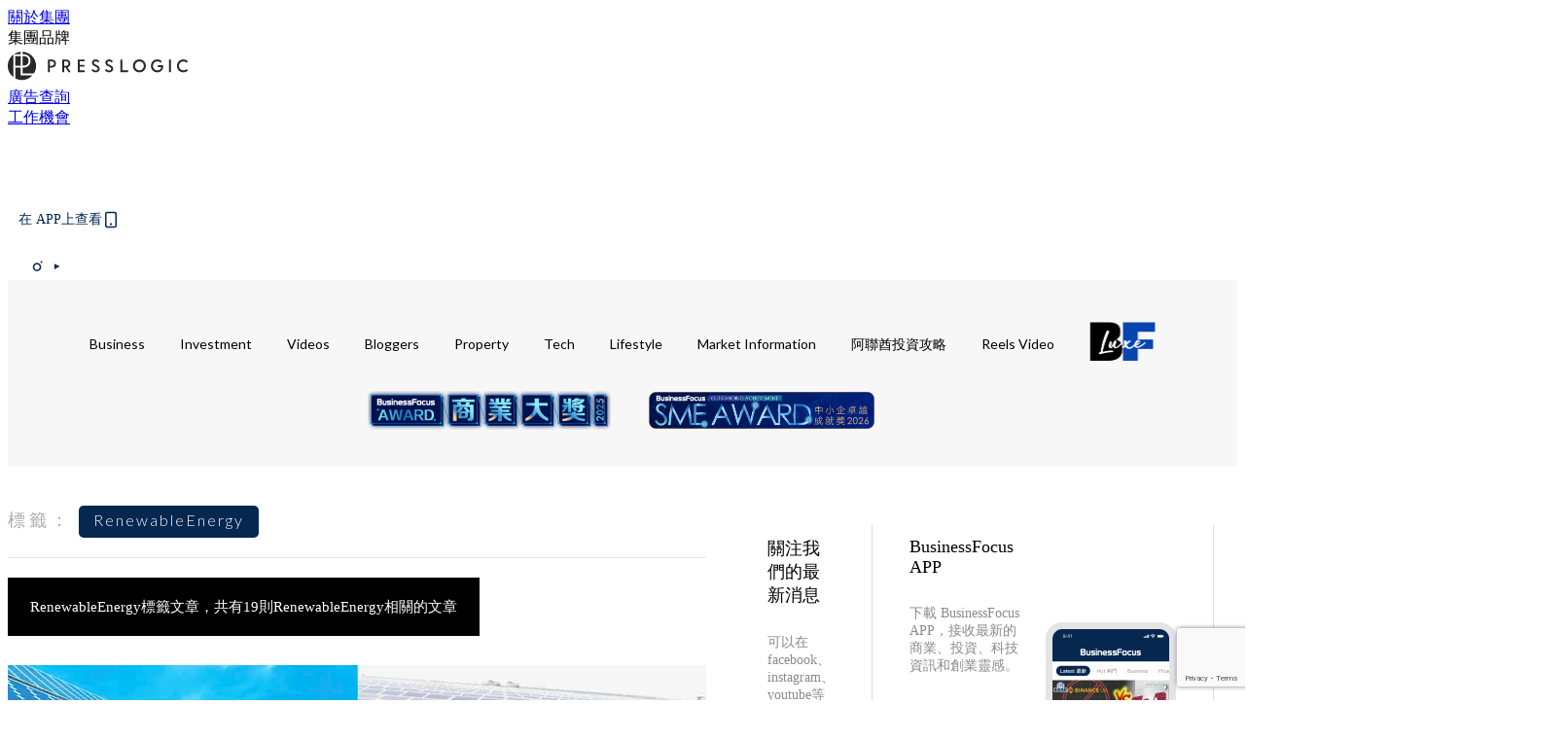

--- FILE ---
content_type: text/html; charset=utf-8
request_url: https://businessfocus.io/tag/renewableenergy
body_size: 33880
content:
<!doctype html>
<html data-n-head-ssr lang="zh-Hant-HK" data-n-head="%7B%22lang%22:%7B%22ssr%22:%22zh-Hant-HK%22%7D%7D">
  <head >
    <title>RenewableEnergy 10大主題消息，聚焦商業投資世界 | BusinessFocus</title><meta data-n-head="ssr" charset="utf-8"><meta data-n-head="ssr" data-hid="viewport" name="viewport" content="width=device-width, initial-scale=1"><meta data-n-head="ssr" property="og:site_name" content="BusinessFocus"><meta data-n-head="ssr" data-hid="og:image" property="og:image" content="https://assets.presslogic.com/presslogic-hk-bf/static/images/businessfocus/ogimage.jpg"><meta data-n-head="ssr" property="fb:pages" content="635680996587830"><meta data-n-head="ssr" property="og:locale" content="zh_HK"><meta data-n-head="ssr" name="package-version" content="v1.14.0"><meta data-n-head="ssr" name="robots" content="max-image-preview:large, max-snippet:-1, max-video-preview:-1"><meta data-n-head="ssr" data-hid="og:url" property="og:url" content="https://businessfocus.io/tag/renewableenergy"><meta data-n-head="ssr" data-hid="description" name="description" content="RenewableEnergy最新消息分享：所有RenewableEnergy標籤內容，商業、投資、科技資訊、創業靈感，盡在BusinessFocus。"><meta data-n-head="ssr" data-hid="og:description" property="og:description" content="RenewableEnergy最新消息分享：所有RenewableEnergy標籤內容，商業、投資、科技資訊、創業靈感，盡在BusinessFocus。"><meta data-n-head="ssr" data-hid="og:title" property="og:title" content="RenewableEnergy 10大主題消息，聚焦商業投資世界 | BusinessFocus"><meta data-n-head="ssr" data-hid="robots" name="robots" content="noindex"><link data-n-head="ssr" rel="icon" type="image/x-icon" href="https://assets.presslogic.com/presslogic-hk-bf/static/favicon.ico"><link data-n-head="ssr" rel="shortcut icon" type="image/x-icon" href="https://assets.presslogic.com/presslogic-hk-bf/static/favicon.ico"><link data-n-head="ssr" rel="apple-touch-icon" size="120x120" href="https://assets.presslogic.com/presslogic-hk-bf/static/apple-touch-icon/120x120.png"><link data-n-head="ssr" rel="apple-touch-icon" size="152x152" href="https://assets.presslogic.com/presslogic-hk-bf/static/apple-touch-icon/152x152.png"><link data-n-head="ssr" rel="apple-touch-icon" size="167x167" href="https://assets.presslogic.com/presslogic-hk-bf/static/apple-touch-icon/167x167.png"><link data-n-head="ssr" rel="apple-touch-icon" size="180x180" href="https://assets.presslogic.com/presslogic-hk-bf/static/apple-touch-icon/180x180.png"><link data-n-head="ssr" rel="dns-prefetch" href="https://connect.facebook.net" crossorigin="anonymous"><link data-n-head="ssr" rel="dns-prefetch" href="https://pagead2.googlesyndication.com" crossorigin="anonymous"><link data-n-head="ssr" rel="dns-prefetch" href="https://www.facebook.com" crossorigin="anonymous"><link data-n-head="ssr" rel="dns-prefetch" href="https://googleads.g.doubleclick.net" crossorigin="anonymous"><link data-n-head="ssr" rel="dns-prefetch" href="https://fonts.googleapis.com"><link data-n-head="ssr" rel="preconnect" href="https://fonts.googleapis.com" crossorigin="anonymous"><link data-n-head="ssr" rel="stylesheet" href="https://fonts.googleapis.com/css2?family=Lato:wght@300;400;700&amp;display=swap"><link data-n-head="ssr" rel="canonical" href="https://businessfocus.io/tag/renewableenergy" data-hid="canonical"><script data-n-head="ssr" src="https://platform.instagram.com/en_US/embeds.js" async></script><script data-n-head="ssr" data-hid="gtm-script">window['dataLayer']=[];if(!window._gtm_init){window._gtm_init=1;(function (w,n,d,m,e,p){w[d]=(w[d]==1||n[d]=='yes'||n[d]==1||n[m]==1||(w[e]&&w[e][p]&&w[e][p]()))?1:0})(window,navigator,'doNotTrack','msDoNotTrack','external','msTrackingProtectionEnabled');(function(w,d,s,l,x,y){w[x]={};w._gtm_inject=function(i){if(w.doNotTrack||w[x][i])return;w[x][i]=1;w[l]=w[l]||[];w[l].push({'gtm.start':new Date().getTime(),event:'gtm.js'});var f=d.getElementsByTagName(s)[0],j=d.createElement(s);j.defer=true;j.src='https://www.googletagmanager.com/gtm.js?id='+i;f.parentNode.insertBefore(j,f);}})(window,document,'script','dataLayer','_gtm_ids','_gtm_inject')};["GTM-PRD2XB9"].forEach(function(i){window._gtm_inject(i)})</script><link rel="preload" href="/_nuxt/ea9c9b3.js" as="script"><link rel="preload" href="/_nuxt/63f767a.js" as="script"><link rel="preload" href="/_nuxt/13d7854.js" as="script"><link rel="preload" href="/_nuxt/8737e63.js" as="script"><link rel="preload" href="/_nuxt/e396ab1.js" as="script"><link rel="preload" href="/_nuxt/555b519.js" as="script"><link rel="preload" href="/_nuxt/vendors/app/14b916ce.3e1d42b.css" as="style"><link rel="preload" href="/_nuxt/6e8e73f.js" as="script"><link rel="preload" href="/_nuxt/6cf4105.js" as="script"><link rel="preload" href="/_nuxt/4dfdef2.js" as="script"><link rel="preload" href="/_nuxt/bd82c5f.js" as="script"><link rel="preload" href="/_nuxt/d69f3c5.js" as="script"><link rel="preload" href="/_nuxt/f50505c.js" as="script"><link rel="preload" href="/_nuxt/vendors/app/fca7f372.48c6e19.css" as="style"><link rel="preload" href="/_nuxt/c1d94f0.js" as="script"><link rel="preload" href="/_nuxt/vendors/app/f1283a41.11a5785.css" as="style"><link rel="preload" href="/_nuxt/cfdc3c3.js" as="script"><link rel="preload" href="/_nuxt/4fabd2e.js" as="script"><link rel="preload" href="/_nuxt/901019f.js" as="script"><link rel="preload" href="/_nuxt/db29ddb.js" as="script"><link rel="preload" href="/_nuxt/fad6fb9.js" as="script"><link rel="preload" href="/_nuxt/17387af.js" as="script"><link rel="preload" href="/_nuxt/c3ab28f.js" as="script"><link rel="preload" href="/_nuxt/d86c633.js" as="script"><link rel="preload" href="/_nuxt/7486080.js" as="script"><link rel="preload" href="/_nuxt/18a2c31.js" as="script"><link rel="preload" href="/_nuxt/vendors/app/6586b30a.4026b20.css" as="style"><link rel="preload" href="/_nuxt/a969f49.js" as="script"><link rel="preload" href="/_nuxt/1809c46.js" as="script"><link rel="preload" href="/_nuxt/b59104e.js" as="script"><link rel="preload" href="/_nuxt/3efa07d.js" as="script"><link rel="preload" href="/_nuxt/vendors/app/e0ed5ff5.a5e3790.css" as="style"><link rel="preload" href="/_nuxt/65c0930.js" as="script"><link rel="preload" href="/_nuxt/3034abe.js" as="script"><link rel="preload" href="/_nuxt/d8eea80.js" as="script"><link rel="preload" href="/_nuxt/def3eb7.js" as="script"><link rel="preload" href="/_nuxt/c583dc8.js" as="script"><link rel="preload" href="/_nuxt/vendors/app/ec8c427e.5959bde.css" as="style"><link rel="preload" href="/_nuxt/d4bf8d8.js" as="script"><link rel="preload" href="/_nuxt/f384f86.js" as="script"><link rel="preload" href="/_nuxt/app/f69643ec.b08e073.css" as="style"><link rel="preload" href="/_nuxt/b80fece.js" as="script"><link rel="preload" href="/_nuxt/app/4d0a7387.1b9ce9c.css" as="style"><link rel="preload" href="/_nuxt/fae5db0.js" as="script"><link rel="preload" href="/_nuxt/app/fdb9d3a8.fe267e9.css" as="style"><link rel="preload" href="/_nuxt/190ce5c.js" as="script"><link rel="preload" href="/_nuxt/2c39e8c.js" as="script"><link rel="preload" href="/_nuxt/app/890ca723.351f53f.css" as="style"><link rel="preload" href="/_nuxt/8d964d1.js" as="script"><link rel="preload" href="/_nuxt/33e643b.js" as="script"><link rel="preload" href="/_nuxt/app/01d99f6b.358a724.css" as="style"><link rel="preload" href="/_nuxt/a9a2971.js" as="script"><link rel="preload" href="/_nuxt/8.8054021.css" as="style"><link rel="preload" href="/_nuxt/19f9ee2.js" as="script"><link rel="preload" href="/_nuxt/28.b47727f.css" as="style"><link rel="preload" href="/_nuxt/7dc848d.js" as="script"><link rel="preload" href="/_nuxt/24.08a9b04.css" as="style"><link rel="preload" href="/_nuxt/3d2ef2f.js" as="script"><link rel="preload" href="/_nuxt/45.ed02f96.css" as="style"><link rel="preload" href="/_nuxt/2c6000e.js" as="script"><link rel="preload" href="/_nuxt/pages/tag/_slug/9fd1a619.d0914bc.css" as="style"><link rel="preload" href="/_nuxt/1731865.js" as="script"><link rel="preload" href="/_nuxt/pages/author/_blogger/pages/bloggers/pages/category/_slug/pages/index/pages/tag/_slug/441a7516.e252318.css" as="style"><link rel="preload" href="/_nuxt/ffa676a.js" as="script"><link rel="preload" href="/_nuxt/1.aff56ec.css" as="style"><link rel="preload" href="/_nuxt/562c091.js" as="script"><link rel="preload" href="/_nuxt/11.9175592.css" as="style"><link rel="preload" href="/_nuxt/412523f.js" as="script"><link rel="preload" href="/_nuxt/6.96a54ac.css" as="style"><link rel="preload" href="/_nuxt/e150cdf.js" as="script"><link rel="preload" href="/_nuxt/26.a09bcb2.css" as="style"><link rel="preload" href="/_nuxt/e25fb2a.js" as="script"><link rel="preload" href="/_nuxt/12.c5da9f2.css" as="style"><link rel="preload" href="/_nuxt/5ab7464.js" as="script"><link rel="preload" href="/_nuxt/23.e8e621d.css" as="style"><link rel="preload" href="/_nuxt/b40085e.js" as="script"><link rel="preload" href="/_nuxt/21.6b19619.css" as="style"><link rel="preload" href="/_nuxt/ef47e51.js" as="script"><link rel="stylesheet" href="/_nuxt/vendors/app/14b916ce.3e1d42b.css"><link rel="stylesheet" href="/_nuxt/vendors/app/fca7f372.48c6e19.css"><link rel="stylesheet" href="/_nuxt/vendors/app/f1283a41.11a5785.css"><link rel="stylesheet" href="/_nuxt/vendors/app/6586b30a.4026b20.css"><link rel="stylesheet" href="/_nuxt/vendors/app/e0ed5ff5.a5e3790.css"><link rel="stylesheet" href="/_nuxt/vendors/app/ec8c427e.5959bde.css"><link rel="stylesheet" href="/_nuxt/app/f69643ec.b08e073.css"><link rel="stylesheet" href="/_nuxt/app/4d0a7387.1b9ce9c.css"><link rel="stylesheet" href="/_nuxt/app/fdb9d3a8.fe267e9.css"><link rel="stylesheet" href="/_nuxt/app/890ca723.351f53f.css"><link rel="stylesheet" href="/_nuxt/app/01d99f6b.358a724.css"><link rel="stylesheet" href="/_nuxt/8.8054021.css"><link rel="stylesheet" href="/_nuxt/28.b47727f.css"><link rel="stylesheet" href="/_nuxt/24.08a9b04.css"><link rel="stylesheet" href="/_nuxt/45.ed02f96.css"><link rel="stylesheet" href="/_nuxt/pages/tag/_slug/9fd1a619.d0914bc.css"><link rel="stylesheet" href="/_nuxt/pages/author/_blogger/pages/bloggers/pages/category/_slug/pages/index/pages/tag/_slug/441a7516.e252318.css"><link rel="stylesheet" href="/_nuxt/1.aff56ec.css"><link rel="stylesheet" href="/_nuxt/11.9175592.css"><link rel="stylesheet" href="/_nuxt/6.96a54ac.css"><link rel="stylesheet" href="/_nuxt/26.a09bcb2.css"><link rel="stylesheet" href="/_nuxt/12.c5da9f2.css"><link rel="stylesheet" href="/_nuxt/23.e8e621d.css"><link rel="stylesheet" href="/_nuxt/21.6b19619.css">
  </head>
  <body >
    <noscript data-n-head="ssr" data-hid="gtm-noscript" data-pbody="true"><iframe src="https://www.googletagmanager.com/ns.html?id=GTM-PRD2XB9&" height="0" width="0" style="display:none;visibility:hidden" title="gtm"></iframe></noscript><div data-server-rendered="true" id="__nuxt"><!----><div id="__layout"><div class="desktop-layout"><div id="page-ga" hidden="hidden">
    UA-75313505-9
  </div> <div id="page-ga4" hidden="hidden">
    G-PXJHCGHPTL
  </div> <div id="page-slug" hidden="hidden">
    businessfocus
  </div> <!----> <div><!----> <div class="anymind-interstitial"></div> <div class="anymind-anchorad"></div> <!----> <div><div><div id="top-banner-ad" class="top-banner-ad-container container top-banner-ad-desktop"><div data-key="Top2_D" class="ad-slot-script-wrap no-space" data-v-6bf17631><div id="ad-id-w036pr" data-v-6bf17631></div></div></div></div> <header id="header" class="app-header"><div class="app-header__top-nav"><div class="app-header__top-nav-item"><a href="https://www.presslogic.ai/" target="_blank">
        關於集團
      </a></div> <div class="app-header__top-nav-item el-dropdown"><div>
        集團品牌<i class="el-icon-arrow-down el-icon--right"></i></div> <ul class="el-dropdown-menu el-popper app-header__top-nav-brand" style="display:none;"><li tabindex="-1" class="el-dropdown-menu__item"><!----><a href="https://girlstyle.com" target="_blank">GirlStyle 女生日常</a></li><li tabindex="-1" class="el-dropdown-menu__item"><!----><a href="https://holidaysmart.io" target="_blank">HolidaySmart 假期日常</a></li><li tabindex="-1" class="el-dropdown-menu__item"><!----><a href="https://jomexplore.io" target="_blank">Jom Explore</a></li><li tabindex="-1" class="el-dropdown-menu__item"><!----><a href="https://businessfocus.io" target="_blank">BusinessFocus</a></li><li tabindex="-1" class="el-dropdown-menu__item"><!----><a href="https://mamidaily.com" target="_blank">MamiDaily 親子日常</a></li><li tabindex="-1" class="el-dropdown-menu__item"><!----><a href="https://urbanlifehk.com" target="_blank">UrbanLife Health 健康新態度</a></li><li tabindex="-1" class="el-dropdown-menu__item"><!----><a href="https://topbeautyhk.com" target="_blank">TopBeauty</a></li><li tabindex="-1" class="el-dropdown-menu__item"><!----><a href="https://poplady-mag.com" target="_blank">POPLADY</a></li><li tabindex="-1" class="el-dropdown-menu__item"><!----><a href="https://thekdaily.com" target="_blank">Kdaily 韓粉日常</a></li><li tabindex="-1" class="el-dropdown-menu__item"><!----><a href="https://thepetcity.co" target="_blank">PetCity 毛孩日常</a></li><li tabindex="-1" class="el-dropdown-menu__item"><!----><a href="https://www.baby-kingdom.com/forum.php" target="_blank">Baby-Kingdom</a></li><li tabindex="-1" class="el-dropdown-menu__item"><!----><a href="https://www.edu-kingdom.com/" target="_blank">Edu-Kingdom</a></li><li tabindex="-1" class="el-dropdown-menu__item"><!----><a href="https://medialens.io" target="_blank">MediaLens</a></li><li tabindex="-1" class="el-dropdown-menu__item"><!----><a href="https://www.tapnow.com/zh-HK/" target="_blank">TapNow</a></li><li tabindex="-1" class="el-dropdown-menu__item"><!----><a href="https://www.maxlytics.io" target="_blank">Maxlytics</a></li><li tabindex="-1" class="el-dropdown-menu__item"><!----><a href="https://echomaker.io/" target="_blank">EchoMaker</a></li><li tabindex="-1" class="el-dropdown-menu__item"><!----><a href="https://www.eventvibe.io/" target="_blank">EventVibe</a></li><li tabindex="-1" class="el-dropdown-menu__item"><!----><a href="https://www.facevibe.ai/" target="_blank">FaceVibe</a></li><li tabindex="-1" class="el-dropdown-menu__item"><!----><a href="https://www.mintinglabs.com/" target="_blank">Mintinglabs</a></li></ul></div> <div class="app-header__top-nav-item"><a href="https://www.presslogic.ai/" target="_blank"><img src="https://assets.presslogic.com/static/images/logo/presslogic-logo.svg" alt="presslogic-logo"></a></div> <div class="app-header__top-nav-item"><a href="/advertise" target="_blank">
        廣告查詢
      </a></div> <div class="app-header__top-nav-item"><a href="https://www.presslogic.ai/career" target="_blank">
        工作機會
      </a></div></div> <div class="app-header__main"><a href="/" title="BusinessFocus" class="app-header__home-link nuxt-link-active"><img src="https://assets.presslogic.com/presslogic-hk-bf/static/images/layout-logo.png" srcset="https://assets.presslogic.com/presslogic-hk-bf/static/images/layout-logo@2x.png 2x, https://assets.presslogic.com/presslogic-hk-bf/static/images/layout-logo@3x.png 3x" id="logo" alt="BusinessFocus" class="pl-retina-img"></a> <div class="app-header__container"><!----> <div class="top-header-nav"><div class="header-app-promotion"><div class="header-app-promotion__button header-app-promotion__button--trigger"><span class="header-app-promotion__button-text">在 APP上查看</span> <img src="https://assets.presslogic.com/presslogic-hk-bf/static/images/header-icon-smartphone--primary.png" srcset="https://assets.presslogic.com/presslogic-hk-bf/static/images/header-icon-smartphone--primary@2x.png 2x, https://assets.presslogic.com/presslogic-hk-bf/static/images/header-icon-smartphone--primary@3x.png 3x" class="pl-retina-img header-app-promotion__button-icon"></div> <div class="el-dialog__wrapper" style="display:none;"><div role="dialog" aria-modal="true" aria-label="dialog" class="el-dialog header-app-promotion__app-popup" style="margin-top:15vh;"><div class="el-dialog__header"><span class="el-dialog__title"></span><button type="button" aria-label="Close" class="el-dialog__headerbtn"><i class="el-dialog__close el-icon el-icon-close"></i></button></div><!----><!----></div></div></div> <a href="/search" aria-label="search" class="header-search-link"><img src="https://assets.presslogic.com/presslogic-hk-bf/static/images/header-icon-search.svg" class="header-search-link__icon"></a> <div class="top-header-nav__social"><a href="https://www.facebook.com/businessfocus.io/" target="_blank" rel="noopener noreferrer" class="top-header-nav__link"><img src="https://assets.presslogic.com/presslogic-hk-bf/static/images/header-icon-facebook.svg" alt="facebook" class="top-header-nav__icon"></a><a href="https://www.instagram.com/businessfocus.io/" target="_blank" rel="noopener noreferrer" class="top-header-nav__link"><img src="https://assets.presslogic.com/presslogic-hk-bf/static/images/header-icon-instagram.svg" alt="instagram" class="top-header-nav__icon"></a><a href="https://www.youtube.com/channel/UCzZszEpbE87Mfh-q7D472BA" target="_blank" rel="noopener noreferrer" class="top-header-nav__link"><img src="https://assets.presslogic.com/presslogic-hk-bf/static/images/header-icon-youtube.svg" alt="youtube" class="top-header-nav__icon"></a></div> <!----></div></div></div> <!----> <!----></header> <header id="header-small" class="collapsing-header" style="display:none;"><div class="collapsing-header__container"><a href="https://www.presslogic.ai/" target="_blank" rel="noopener noreferrer" class="collapsing-header__group-link"><img src="https://assets.presslogic.com/static/images/logo/presslogic-logo-w.svg" alt="presslogic-logo" class="collapsing-header__group-logo"></a> <a href="/" title="BusinessFocus" class="collapsing-header__home-link nuxt-link-active"><img src="https://assets.presslogic.com/presslogic-hk-bf/static/images/loading.png" alt="BusinessFocus" class="collapsing-header__home-logo businessfocus"></a> <div class="collapsing-header__menu"><div class="desktop-header-navigation container"><ul class="desktop-header-navigation__menu" style="margin-left:0px;"><li class="desktop-header-navigation__menu-item"><a href="/category/business" class="desktop-header-navigation__menu-link"><span>Business</span></a> <div class="desktop-header-navigation__sub-menu-wrap" style="display:none;"><ul class="desktop-header-navigation__sub-menu"><li class="desktop-header-navigation__sub-menu-item"><a href="/category/business" class="desktop-header-navigation__sub-menu-link">
              All 全部
            </a></li> <li class="desktop-header-navigation__sub-menu-item"><a href="/category/instant-news" class="desktop-header-navigation__sub-menu-link">
              Instant News
            </a></li><li class="desktop-header-navigation__sub-menu-item"><a href="/category/start-up-news" class="desktop-header-navigation__sub-menu-link">
              Startup
            </a></li><li class="desktop-header-navigation__sub-menu-item"><a href="/category/management" class="desktop-header-navigation__sub-menu-link">
              Management
            </a></li><li class="desktop-header-navigation__sub-menu-item"><a href="/category/inspiration" class="desktop-header-navigation__sub-menu-link">
              Inspiration
            </a></li><li class="desktop-header-navigation__sub-menu-item"><a href="/category/health" class="desktop-header-navigation__sub-menu-link">
              Health
            </a></li><li class="desktop-header-navigation__sub-menu-item"><a href="/category/news" class="desktop-header-navigation__sub-menu-link">
              News
            </a></li><li class="desktop-header-navigation__sub-menu-item"><a href="/category/app-only-content" class="desktop-header-navigation__sub-menu-link">
              App限定內容
            </a></li><li class="desktop-header-navigation__sub-menu-item"><a href="/category/story" class="desktop-header-navigation__sub-menu-link">
              Exclusive Story
            </a></li></ul> <!----></div></li><li class="desktop-header-navigation__menu-item"><a href="/category/investment" class="desktop-header-navigation__menu-link"><span>Investment</span></a> <div class="desktop-header-navigation__sub-menu-wrap" style="display:none;"><ul class="desktop-header-navigation__sub-menu"><li class="desktop-header-navigation__sub-menu-item"><a href="/category/investment" class="desktop-header-navigation__sub-menu-link">
              All 全部
            </a></li> <li class="desktop-header-navigation__sub-menu-item"><a href="/category/finpro" class="desktop-header-navigation__sub-menu-link">
              Finance
            </a></li></ul> <!----></div></li><li class="desktop-header-navigation__menu-item"><a href="https://businessfocus.io/videos" target="_self" class="desktop-header-navigation__menu-link">
        Videos
      </a> <div class="desktop-header-navigation__sub-menu-wrap" style="display:none;"><ul class="desktop-header-navigation__sub-menu"><li class="desktop-header-navigation__sub-menu-item"><a href="/category/undefined" class="desktop-header-navigation__sub-menu-link desktop-header-navigation__sub-menu-link--active">
              All 全部
            </a></li> </ul> <!----></div></li><li class="desktop-header-navigation__menu-item"><a href="/category/bloggers" class="desktop-header-navigation__menu-link"><span>Bloggers</span></a> <div class="desktop-header-navigation__sub-menu-wrap" style="display:none;"><ul class="desktop-header-navigation__sub-menu"><li class="desktop-header-navigation__sub-menu-item"><a href="/category/bloggers" class="desktop-header-navigation__sub-menu-link">
              All 全部
            </a></li> </ul> <!----></div></li><li class="desktop-header-navigation__menu-item"><a href="/category/property" class="desktop-header-navigation__menu-link"><span>Property</span></a> <div class="desktop-header-navigation__sub-menu-wrap" style="display:none;"><ul class="desktop-header-navigation__sub-menu"><li class="desktop-header-navigation__sub-menu-item"><a href="/category/property" class="desktop-header-navigation__sub-menu-link">
              All 全部
            </a></li> </ul> <!----></div></li><li class="desktop-header-navigation__menu-item"><a href="/category/tech-news" class="desktop-header-navigation__menu-link"><span>Tech</span></a> <div class="desktop-header-navigation__sub-menu-wrap" style="display:none;"><ul class="desktop-header-navigation__sub-menu"><li class="desktop-header-navigation__sub-menu-item"><a href="/category/tech-news" class="desktop-header-navigation__sub-menu-link">
              All 全部
            </a></li> </ul> <!----></div></li><li class="desktop-header-navigation__menu-item"><a href="/category/lifestyle" class="desktop-header-navigation__menu-link"><span>Lifestyle</span></a> <div class="desktop-header-navigation__sub-menu-wrap" style="display:none;"><ul class="desktop-header-navigation__sub-menu"><li class="desktop-header-navigation__sub-menu-item"><a href="/category/lifestyle" class="desktop-header-navigation__sub-menu-link">
              All 全部
            </a></li> <li class="desktop-header-navigation__sub-menu-item"><a href="/category/watches" class="desktop-header-navigation__sub-menu-link">
              Watches
            </a></li><li class="desktop-header-navigation__sub-menu-item"><a href="/category/motor" class="desktop-header-navigation__sub-menu-link">
              Motor
            </a></li><li class="desktop-header-navigation__sub-menu-item"><a href="/category/style" class="desktop-header-navigation__sub-menu-link">
              Style
            </a></li><li class="desktop-header-navigation__sub-menu-item"><a href="/category/luxury" class="desktop-header-navigation__sub-menu-link">
              Luxury
            </a></li><li class="desktop-header-navigation__sub-menu-item"><a href="/category/bf-luxe" class="desktop-header-navigation__sub-menu-link">
              BF Luxe 時尚生活
            </a></li></ul> <!----></div></li><li class="desktop-header-navigation__menu-item"><a href="/category/market-information" class="desktop-header-navigation__menu-link"><span>Market Information</span></a> <div class="desktop-header-navigation__sub-menu-wrap" style="display:none;"><ul class="desktop-header-navigation__sub-menu"><li class="desktop-header-navigation__sub-menu-item"><a href="/category/market-information" class="desktop-header-navigation__sub-menu-link">
              All 全部
            </a></li> <li class="desktop-header-navigation__sub-menu-item"><a href="/category/pr-newswire" class="desktop-header-navigation__sub-menu-link">
              PR Newswire
            </a></li><li class="desktop-header-navigation__sub-menu-item"><a href="/category/media-outreach" class="desktop-header-navigation__sub-menu-link">
              Media OutReach
            </a></li></ul> <!----></div></li><li class="desktop-header-navigation__menu-item"><a href="/category/uae-investment-tips" class="desktop-header-navigation__menu-link"><span>阿聯酋投資攻略</span></a> <div class="desktop-header-navigation__sub-menu-wrap" style="display:none;"><ul class="desktop-header-navigation__sub-menu"><li class="desktop-header-navigation__sub-menu-item"><a href="/category/uae-investment-tips" class="desktop-header-navigation__sub-menu-link">
              All 全部
            </a></li> </ul> <!----></div></li> <li class="desktop-header-navigation__menu-item"><a href="/igvideos" class="pl-menu-link pl-menu-link--183 pl-menu-link--text desktop-header-navigation__menu-link">Reels Video</a></li><li class="desktop-header-navigation__menu-item"><a href="/category-showcase/bf-luxe" class="pl-menu-link pl-menu-link--186 pl-menu-link--image desktop-header-navigation__menu-link"><img alt="BF Luxe 時尚生活" src="https://assets.presslogic.com/presslogic-hk-bf/static/images/loading.png" class="pl-menu-link__img" width="68.5px" height="40px"></a></li><li class="desktop-header-navigation__menu-item"><a href="https://award.businessfocus.io" class="pl-menu-link pl-menu-link--244 pl-menu-link--image desktop-header-navigation__menu-link"><img alt="BusinessFocus商業大獎 2025" src="https://assets.presslogic.com/presslogic-hk-bf/static/images/loading.png" class="pl-menu-link__img" width="250px" height="40px"></a></li><li class="desktop-header-navigation__menu-item"><a href="https://award.businessfocus.io/sme" class="pl-menu-link pl-menu-link--266 pl-menu-link--image desktop-header-navigation__menu-link"><img alt="BusinessFocus SME Award 2026" src="https://assets.presslogic.com/presslogic-hk-bf/static/images/loading.png" class="pl-menu-link__img" width="237.5px" height="40px"></a></li></ul></div></div> <div class="header-app-promotion"><div class="header-app-promotion__button header-app-promotion__button--trigger"><span class="header-app-promotion__button-text">在 APP上查看</span> <img src="https://assets.presslogic.com/presslogic-hk-bf/static/images/header-icon-smartphone--primary.png" srcset="https://assets.presslogic.com/presslogic-hk-bf/static/images/header-icon-smartphone--primary@2x.png 2x, https://assets.presslogic.com/presslogic-hk-bf/static/images/header-icon-smartphone--primary@3x.png 3x" class="pl-retina-img header-app-promotion__button-icon"></div> <div class="el-dialog__wrapper" style="display:none;"><div role="dialog" aria-modal="true" aria-label="dialog" class="el-dialog header-app-promotion__app-popup" style="margin-top:15vh;"><div class="el-dialog__header"><span class="el-dialog__title"></span><button type="button" aria-label="Close" class="el-dialog__headerbtn"><i class="el-dialog__close el-icon el-icon-close"></i></button></div><!----><!----></div></div></div> <a href="/search" aria-label="search" class="header-search-link"><img src="https://assets.presslogic.com/presslogic-hk-bf/static/images/header-icon-search.svg" class="header-search-link__icon"></a> <!----></div></header> <div class="default-layout-wrap" style="background:#f7f7f7;"><div id="main-navigation" class="main-navigation container"><ul class="main-navigation__menu"><li class="main-navigation__menu-item"><a href="/category/business" class="main-navigation__menu-link">
        Business
      </a> <div class="main-navigation__sub-menu-wrap" style="display:none;"><ul class="main-navigation__sub-menu"><li class="main-navigation__sub-menu-item"><a href="/category/instant-news" class="main-navigation__sub-menu-link">
                Instant News
              </a></li><li class="main-navigation__sub-menu-item"><a href="/category/start-up-news" class="main-navigation__sub-menu-link">
                Startup
              </a></li><li class="main-navigation__sub-menu-item"><a href="/category/management" class="main-navigation__sub-menu-link">
                Management
              </a></li><li class="main-navigation__sub-menu-item"><a href="/category/inspiration" class="main-navigation__sub-menu-link">
                Inspiration
              </a></li><li class="main-navigation__sub-menu-item"><a href="/category/health" class="main-navigation__sub-menu-link">
                Health
              </a></li><li class="main-navigation__sub-menu-item"><a href="/category/news" class="main-navigation__sub-menu-link">
                News
              </a></li><li class="main-navigation__sub-menu-item"><a href="/category/app-only-content" class="main-navigation__sub-menu-link">
                App限定內容
              </a></li><li class="main-navigation__sub-menu-item"><a href="/category/story" class="main-navigation__sub-menu-link">
                Exclusive Story
              </a></li></ul> <!----></div></li><li class="main-navigation__menu-item"><a href="/category/investment" class="main-navigation__menu-link">
        Investment
      </a> <div class="main-navigation__sub-menu-wrap" style="display:none;"><ul class="main-navigation__sub-menu"><li class="main-navigation__sub-menu-item"><a href="/category/finpro" class="main-navigation__sub-menu-link">
                Finance
              </a></li></ul> <!----></div></li><li class="main-navigation__menu-item"><a href="https://businessfocus.io/videos" target="_self" class="main-navigation__menu-link">
        Videos
      </a> <div class="main-navigation__sub-menu-wrap" style="display:none;"><ul class="main-navigation__sub-menu"></ul> <!----></div></li><li class="main-navigation__menu-item"><a href="/category/bloggers" class="main-navigation__menu-link">
        Bloggers
      </a> <div class="main-navigation__sub-menu-wrap" style="display:none;"><ul class="main-navigation__sub-menu"></ul> <!----></div></li><li class="main-navigation__menu-item"><a href="/category/property" class="main-navigation__menu-link">
        Property
      </a> <div class="main-navigation__sub-menu-wrap" style="display:none;"><ul class="main-navigation__sub-menu"></ul> <!----></div></li><li class="main-navigation__menu-item"><a href="/category/tech-news" class="main-navigation__menu-link">
        Tech
      </a> <div class="main-navigation__sub-menu-wrap" style="display:none;"><ul class="main-navigation__sub-menu"></ul> <!----></div></li><li class="main-navigation__menu-item"><a href="/category/lifestyle" class="main-navigation__menu-link">
        Lifestyle
      </a> <div class="main-navigation__sub-menu-wrap" style="display:none;"><ul class="main-navigation__sub-menu"><li class="main-navigation__sub-menu-item"><a href="/category/watches" class="main-navigation__sub-menu-link">
                Watches
              </a></li><li class="main-navigation__sub-menu-item"><a href="/category/motor" class="main-navigation__sub-menu-link">
                Motor
              </a></li><li class="main-navigation__sub-menu-item"><a href="/category/style" class="main-navigation__sub-menu-link">
                Style
              </a></li><li class="main-navigation__sub-menu-item"><a href="/category/luxury" class="main-navigation__sub-menu-link">
                Luxury
              </a></li><li class="main-navigation__sub-menu-item"><a href="/category/bf-luxe" class="main-navigation__sub-menu-link">
                BF Luxe 時尚生活
              </a></li></ul> <!----></div></li><li class="main-navigation__menu-item"><a href="/category/market-information" class="main-navigation__menu-link">
        Market Information
      </a> <div class="main-navigation__sub-menu-wrap" style="display:none;"><ul class="main-navigation__sub-menu"><li class="main-navigation__sub-menu-item"><a href="/category/pr-newswire" class="main-navigation__sub-menu-link">
                PR Newswire
              </a></li><li class="main-navigation__sub-menu-item"><a href="/category/media-outreach" class="main-navigation__sub-menu-link">
                Media OutReach
              </a></li></ul> <!----></div></li><li class="main-navigation__menu-item"><a href="/category/uae-investment-tips" class="main-navigation__menu-link">
        阿聯酋投資攻略
      </a> <div class="main-navigation__sub-menu-wrap" style="display:none;"><ul class="main-navigation__sub-menu"></ul> <!----></div></li> <li class="main-navigation__menu-item"><a href="/igvideos" class="pl-menu-link pl-menu-link--183 pl-menu-link--text main-navigation__menu-link">Reels Video</a></li><li class="main-navigation__menu-item"><a href="/category-showcase/bf-luxe" class="pl-menu-link pl-menu-link--186 pl-menu-link--image main-navigation__menu-link"><img alt="BF Luxe 時尚生活" src="https://assets.presslogic.com/presslogic-hk-bf/static/images/loading.png" class="pl-menu-link__img" width="68.5px" height="40px"></a></li><li class="main-navigation__menu-item"><a href="https://award.businessfocus.io" class="pl-menu-link pl-menu-link--244 pl-menu-link--image main-navigation__menu-link"><img alt="BusinessFocus商業大獎 2025" src="https://assets.presslogic.com/presslogic-hk-bf/static/images/loading.png" class="pl-menu-link__img" width="250px" height="40px"></a></li><li class="main-navigation__menu-item"><a href="https://award.businessfocus.io/sme" class="pl-menu-link pl-menu-link--266 pl-menu-link--image main-navigation__menu-link"><img alt="BusinessFocus SME Award 2026" src="https://assets.presslogic.com/presslogic-hk-bf/static/images/loading.png" class="pl-menu-link__img" width="237.5px" height="40px"></a></li></ul></div> <div class="container"><div data-fetch-key="0" class="tag-page"><div class="main-content main-content--desktop"><div class="tag-page__header"><p><label>標籤：</label> <span>RenewableEnergy</span></p></div> <div class="tag-page__title"><h1>
        RenewableEnergy標籤文章，共有19則RenewableEnergy相關的文章
      </h1></div> <div id="posts" class="main-post-list main-post-list--desktop"><div class="main-post-list__item main-post-list__item--post"><div data-order-id="" class="pl-post-list-cell pl-post-list-cell--card pl-post-list-cell--img-left"><a href="/article/17853/%E5%86%8D%E7%94%9F%E8%83%BD%E6%BA%90-%E5%8F%AA%E8%8A%B1%E4%BA%868%E5%80%8B%E6%9C%88%E6%99%82%E9%96%93%E5%AE%8C%E6%88%90%E5%B7%A5%E7%A8%8B-%E4%B8%96%E7%95%8C%E6%9C%80%E5%A4%A7%E5%A4%AA%E9%99%BD%E8%83%BD%E7%99%BC%E9%9B%BB%E7%AB%99%E6%96%BC%E5%8D%B0%E5%BA%A6%E5%AE%8C%E5%B7%A5" class="pl-post-list-cell__link"><div class="pl-post-list-cell__wrap"><div class="pl-post-list-cell__left-image"><!----> <img src="https://assets.presslogic.com/presslogic-hk-bf/static/images/loading.png" data-srcset="https://image.businessfocus.io/wp-content/uploads/2016/12/solarindiaC.jpg?auto=format&amp;w=414 414w, https://image.businessfocus.io/wp-content/uploads/2016/12/solarindiaC.jpg?auto=format&amp;w=718 718w, https://image.businessfocus.io/wp-content/uploads/2016/12/solarindiaC.jpg?auto=format&amp;w=828 828w, https://image.businessfocus.io/wp-content/uploads/2016/12/solarindiaC.jpg?auto=format&amp;w=1053 1053w, https://image.businessfocus.io/wp-content/uploads/2016/12/solarindiaC.jpg?auto=format&amp;w=1242 1242w, https://image.businessfocus.io/wp-content/uploads/2016/12/solarindiaC.jpg?auto=format&amp;w=1436 1436w, https://image.businessfocus.io/wp-content/uploads/2016/12/solarindiaC.jpg?auto=format&amp;w=1440 1440w, https://image.businessfocus.io/wp-content/uploads/2016/12/solarindiaC.jpg?auto=format&amp;w=2106 2106w, https://image.businessfocus.io/wp-content/uploads/2016/12/solarindiaC.jpg?auto=format&amp;w=2154 2154w, https://image.businessfocus.io/wp-content/uploads/2016/12/solarindiaC.jpg?auto=format&amp;w=2880 2880w, https://image.businessfocus.io/wp-content/uploads/2016/12/solarindiaC.jpg?auto=format&amp;w=3159 3159w, https://image.businessfocus.io/wp-content/uploads/2016/12/solarindiaC.jpg?auto=format&amp;w=4320 4320w" alt="【再生能源】只花了8個月時間完成工程，世界最大太陽能發電站於印度完工"></div> <div class="pl-post-list-cell__content-wrap"><div class="pl-post-list-cell__content"><div class="pl-post-list-cell__main"><div class="pl-post-list-cell__meta pl-post-list-cell__meta--bottom"><div class="pl-post-list-cell__categories">
                  Tech
                </div> <div data-datetime="2nd Dec 2016" class="pl-post-list-cell__publish">
                  9 years ago
                </div></div> <div class="pl-post-list-cell__info"><h2 class="pl-post-list-cell__title">
                【再生能源】只花了8個月時間完成工程，世界最大太陽能發電站於印度完工
              </h2> <p class="pl-post-list-cell__preview">
                可再生能源的興起，令許多國家都紛紛加入市場，希望能夠利用太陽能、風能等資源代替其他燃油材料。據外媒報導，印度已經完成了世...
              </p></div></div> <!----> <!----></div></div></div></a></div> <!----></div><div class="main-post-list__item main-post-list__item--post"><div data-order-id="" class="pl-post-list-cell pl-post-list-cell--card pl-post-list-cell--img-left"><a href="/article/17453/%E5%86%8D%E7%94%9F%E8%83%BD%E6%BA%90-%E4%BA%BA%E9%A1%9E%E7%B3%9E%E4%BE%BF%E8%AE%8A%E7%87%83%E6%96%99%E7%90%83-%E7%87%83%E7%87%92%E6%99%82%E9%96%93%E9%95%B7-%E4%BA%8C%E6%B0%A7%E5%8C%96%E7%A2%B3%E6%8E%92%E6%94%BE%E9%87%8F%E5%8D%BB%E9%9D%9E%E5%B8%B8%E4%BD%8E" class="pl-post-list-cell__link"><div class="pl-post-list-cell__wrap"><div class="pl-post-list-cell__left-image"><!----> <img src="https://assets.presslogic.com/presslogic-hk-bf/static/images/loading.png" data-srcset="https://image.businessfocus.io/wp-content/uploads/2016/11/shitttC.jpg?auto=format&amp;w=414 414w, https://image.businessfocus.io/wp-content/uploads/2016/11/shitttC.jpg?auto=format&amp;w=718 718w, https://image.businessfocus.io/wp-content/uploads/2016/11/shitttC.jpg?auto=format&amp;w=828 828w, https://image.businessfocus.io/wp-content/uploads/2016/11/shitttC.jpg?auto=format&amp;w=1053 1053w, https://image.businessfocus.io/wp-content/uploads/2016/11/shitttC.jpg?auto=format&amp;w=1242 1242w, https://image.businessfocus.io/wp-content/uploads/2016/11/shitttC.jpg?auto=format&amp;w=1436 1436w, https://image.businessfocus.io/wp-content/uploads/2016/11/shitttC.jpg?auto=format&amp;w=1440 1440w, https://image.businessfocus.io/wp-content/uploads/2016/11/shitttC.jpg?auto=format&amp;w=2106 2106w, https://image.businessfocus.io/wp-content/uploads/2016/11/shitttC.jpg?auto=format&amp;w=2154 2154w, https://image.businessfocus.io/wp-content/uploads/2016/11/shitttC.jpg?auto=format&amp;w=2880 2880w, https://image.businessfocus.io/wp-content/uploads/2016/11/shitttC.jpg?auto=format&amp;w=3159 3159w, https://image.businessfocus.io/wp-content/uploads/2016/11/shitttC.jpg?auto=format&amp;w=4320 4320w" alt="【再生能源】人類糞便變燃料球：燃燒時間長，二氧化碳排放量卻非常低"></div> <div class="pl-post-list-cell__content-wrap"><div class="pl-post-list-cell__content"><div class="pl-post-list-cell__main"><div class="pl-post-list-cell__meta pl-post-list-cell__meta--bottom"><div class="pl-post-list-cell__categories">
                  Startup．Tech
                </div> <div data-datetime="28th Nov 2016" class="pl-post-list-cell__publish">
                  9 years ago
                </div></div> <div class="pl-post-list-cell__info"><h2 class="pl-post-list-cell__title">
                【再生能源】人類糞便變燃料球：燃燒時間長，二氧化碳排放量卻非常低
              </h2> <p class="pl-post-list-cell__preview">
                大家對於糞便的感覺一定是「很臭」、「超級嘔心」等負面印象，但其實糞便也不是一文不值喔！非洲肯亞一家初創公司 Saniva...
              </p></div></div> <!----> <!----></div></div></div></a></div> <!----></div><div class="main-post-list__item main-post-list__item--post"><div data-order-id="" class="pl-post-list-cell pl-post-list-cell--card pl-post-list-cell--img-left"><a href="/article/17142/%E5%BB%A2%E7%89%A9%E5%88%A9%E7%94%A8-%E7%BE%8E%E5%88%9D%E5%89%B5%E6%96%B0%E6%A7%8B%E6%80%9D-%E5%9C%A8%E6%9C%89%E6%AF%92%E5%9E%83%E5%9C%BE%E5%A0%B4%E4%B8%8A%E8%88%88%E5%BB%BA%E5%A4%AA%E9%99%BD%E8%83%BD%E7%99%BC%E9%9B%BB%E7%AB%99" class="pl-post-list-cell__link"><div class="pl-post-list-cell__wrap"><div class="pl-post-list-cell__left-image"><!----> <img src="https://assets.presslogic.com/presslogic-hk-bf/static/images/loading.png" data-srcset="https://image.businessfocus.io/wp-content/uploads/2016/11/toxicsolarC.jpg?auto=format&amp;w=414 414w, https://image.businessfocus.io/wp-content/uploads/2016/11/toxicsolarC.jpg?auto=format&amp;w=718 718w, https://image.businessfocus.io/wp-content/uploads/2016/11/toxicsolarC.jpg?auto=format&amp;w=828 828w, https://image.businessfocus.io/wp-content/uploads/2016/11/toxicsolarC.jpg?auto=format&amp;w=1053 1053w, https://image.businessfocus.io/wp-content/uploads/2016/11/toxicsolarC.jpg?auto=format&amp;w=1242 1242w, https://image.businessfocus.io/wp-content/uploads/2016/11/toxicsolarC.jpg?auto=format&amp;w=1436 1436w, https://image.businessfocus.io/wp-content/uploads/2016/11/toxicsolarC.jpg?auto=format&amp;w=1440 1440w, https://image.businessfocus.io/wp-content/uploads/2016/11/toxicsolarC.jpg?auto=format&amp;w=2106 2106w, https://image.businessfocus.io/wp-content/uploads/2016/11/toxicsolarC.jpg?auto=format&amp;w=2154 2154w, https://image.businessfocus.io/wp-content/uploads/2016/11/toxicsolarC.jpg?auto=format&amp;w=2880 2880w, https://image.businessfocus.io/wp-content/uploads/2016/11/toxicsolarC.jpg?auto=format&amp;w=3159 3159w, https://image.businessfocus.io/wp-content/uploads/2016/11/toxicsolarC.jpg?auto=format&amp;w=4320 4320w" alt="【廢物利用】美初創新構思：在有毒垃圾場上興建太陽能發電站"></div> <div class="pl-post-list-cell__content-wrap"><div class="pl-post-list-cell__content"><div class="pl-post-list-cell__main"><div class="pl-post-list-cell__meta pl-post-list-cell__meta--bottom"><div class="pl-post-list-cell__categories">
                  Startup．Tech
                </div> <div data-datetime="24th Nov 2016" class="pl-post-list-cell__publish">
                  9 years ago
                </div></div> <div class="pl-post-list-cell__info"><h2 class="pl-post-list-cell__title">
                【廢物利用】美初創新構思：在有毒垃圾場上興建太陽能發電站
              </h2> <p class="pl-post-list-cell__preview">
                美國加州南部擁有逾 100 英畝的有毒廢棄垃圾場，美國一家能源初創 PV Navigator 就決定要廢物利用，在這些場...
              </p></div></div> <!----> <!----></div></div></div></a></div> <!----></div><div class="main-post-list__item main-post-list__item--post"><div data-order-id="" class="pl-post-list-cell pl-post-list-cell--card pl-post-list-cell--img-left"><a href="/article/16600/%E6%B0%B4%E5%8D%B1%E6%A9%9F-%E5%88%9D%E5%89%B5%E7%A0%94%E7%99%BC%E5%A4%AA%E9%99%BD%E8%83%BD%E5%86%B7%E5%87%9D%E6%B0%B4%E8%A8%AD%E5%82%99-%E5%BE%9E%E7%A9%BA%E6%B0%A3%E4%B8%AD%E5%B0%B1%E8%83%BD%E5%A4%A0%E5%8F%96%E5%BE%97%E6%AF%8F%E5%A4%A95%E5%8D%87%E9%A3%B2%E7%94%A8%E6%B0%B4" class="pl-post-list-cell__link"><div class="pl-post-list-cell__wrap"><div class="pl-post-list-cell__left-image"><!----> <img src="https://assets.presslogic.com/presslogic-hk-bf/static/images/loading.png" data-srcset="https://image.businessfocus.io/wp-content/uploads/2016/11/solarwaterC.jpg?auto=format&amp;w=414 414w, https://image.businessfocus.io/wp-content/uploads/2016/11/solarwaterC.jpg?auto=format&amp;w=718 718w, https://image.businessfocus.io/wp-content/uploads/2016/11/solarwaterC.jpg?auto=format&amp;w=828 828w, https://image.businessfocus.io/wp-content/uploads/2016/11/solarwaterC.jpg?auto=format&amp;w=1053 1053w, https://image.businessfocus.io/wp-content/uploads/2016/11/solarwaterC.jpg?auto=format&amp;w=1242 1242w, https://image.businessfocus.io/wp-content/uploads/2016/11/solarwaterC.jpg?auto=format&amp;w=1436 1436w, https://image.businessfocus.io/wp-content/uploads/2016/11/solarwaterC.jpg?auto=format&amp;w=1440 1440w, https://image.businessfocus.io/wp-content/uploads/2016/11/solarwaterC.jpg?auto=format&amp;w=2106 2106w, https://image.businessfocus.io/wp-content/uploads/2016/11/solarwaterC.jpg?auto=format&amp;w=2154 2154w, https://image.businessfocus.io/wp-content/uploads/2016/11/solarwaterC.jpg?auto=format&amp;w=2880 2880w, https://image.businessfocus.io/wp-content/uploads/2016/11/solarwaterC.jpg?auto=format&amp;w=3159 3159w, https://image.businessfocus.io/wp-content/uploads/2016/11/solarwaterC.jpg?auto=format&amp;w=4320 4320w" alt="【水危機】初創研發太陽能冷凝水設備，從空氣中就能夠取得每天5升飲用水"></div> <div class="pl-post-list-cell__content-wrap"><div class="pl-post-list-cell__content"><div class="pl-post-list-cell__main"><div class="pl-post-list-cell__meta pl-post-list-cell__meta--bottom"><div class="pl-post-list-cell__categories">
                  Startup．Tech
                </div> <div data-datetime="16th Nov 2016" class="pl-post-list-cell__publish">
                  9 years ago
                </div></div> <div class="pl-post-list-cell__info"><h2 class="pl-post-list-cell__title">
                【水危機】初創研發太陽能冷凝水設備，從空氣中就能夠取得每天5升飲用水
              </h2> <p class="pl-post-list-cell__preview">
                水資源是目前各國都十分關注的問題，雖然看似用之不盡，但實情卻是許多地方的人都面對著缺水的困境。美國一家初創公司 Zero...
              </p></div></div> <!----> <!----></div></div></div></a></div> <!----></div><div class="main-post-list__item main-post-list__item--post"><div data-order-id="" class="pl-post-list-cell pl-post-list-cell--card pl-post-list-cell--img-left"><a href="/article/16531/%E5%8F%B0%E7%81%A3%E9%A6%96%E5%BA%A7-%E8%8B%97%E6%A0%97%E7%B8%A3%E9%9B%A2%E5%B2%B8%E9%A2%A8%E5%8A%9B%E7%99%BC%E9%9B%BB%E6%A9%9F%E5%B0%87%E6%8A%95%E5%85%A5%E9%81%8B%E4%BD%9C-%E9%A0%90%E8%A8%88%E5%8F%AF%E4%BE%9B%E9%9B%BB%E4%BA%888000%E6%88%B6%E5%AE%B6%E5%BA%AD" class="pl-post-list-cell__link"><div class="pl-post-list-cell__wrap"><div class="pl-post-list-cell__left-image"><!----> <img src="https://assets.presslogic.com/presslogic-hk-bf/static/images/loading.png" data-srcset="https://image.businessfocus.io/wp-content/uploads/2016/11/windenergyC.jpg?auto=format&amp;w=414 414w, https://image.businessfocus.io/wp-content/uploads/2016/11/windenergyC.jpg?auto=format&amp;w=718 718w, https://image.businessfocus.io/wp-content/uploads/2016/11/windenergyC.jpg?auto=format&amp;w=828 828w, https://image.businessfocus.io/wp-content/uploads/2016/11/windenergyC.jpg?auto=format&amp;w=1053 1053w, https://image.businessfocus.io/wp-content/uploads/2016/11/windenergyC.jpg?auto=format&amp;w=1242 1242w, https://image.businessfocus.io/wp-content/uploads/2016/11/windenergyC.jpg?auto=format&amp;w=1436 1436w, https://image.businessfocus.io/wp-content/uploads/2016/11/windenergyC.jpg?auto=format&amp;w=1440 1440w, https://image.businessfocus.io/wp-content/uploads/2016/11/windenergyC.jpg?auto=format&amp;w=2106 2106w, https://image.businessfocus.io/wp-content/uploads/2016/11/windenergyC.jpg?auto=format&amp;w=2154 2154w, https://image.businessfocus.io/wp-content/uploads/2016/11/windenergyC.jpg?auto=format&amp;w=2880 2880w, https://image.businessfocus.io/wp-content/uploads/2016/11/windenergyC.jpg?auto=format&amp;w=3159 3159w, https://image.businessfocus.io/wp-content/uploads/2016/11/windenergyC.jpg?auto=format&amp;w=4320 4320w" alt="【台灣首座】苗栗縣離岸風力發電機將投入運作，預計可供電予8000戶家庭"></div> <div class="pl-post-list-cell__content-wrap"><div class="pl-post-list-cell__content"><div class="pl-post-list-cell__main"><div class="pl-post-list-cell__meta pl-post-list-cell__meta--bottom"><div class="pl-post-list-cell__categories">
                  Tech
                </div> <div data-datetime="15th Nov 2016" class="pl-post-list-cell__publish">
                  9 years ago
                </div></div> <div class="pl-post-list-cell__info"><h2 class="pl-post-list-cell__title">
                【台灣首座】苗栗縣離岸風力發電機將投入運作，預計可供電予8000戶家庭
              </h2> <p class="pl-post-list-cell__preview">
                台灣首座離岸風力發電機位於苗栗縣竹南鎮龍鳳漁港，目前已經順利完成建設程序，預計在 2017 年第 1 季時開始運作。 2...
              </p></div></div> <!----> <!----></div></div></div></a></div> <!----></div><div class="main-post-list__item main-post-list__item--post"><div data-order-id="" class="pl-post-list-cell pl-post-list-cell--card pl-post-list-cell--img-left"><a href="/article/16263/%E5%86%8D%E7%94%9F%E8%83%BD%E6%BA%90-%E6%B0%B4%E5%BA%95%E4%B8%8B%E7%9A%84%E6%B3%A2%E6%B5%AA%E8%83%BD%E8%A8%AD%E5%82%99-%E6%9C%80%E9%AB%98%E4%BE%9B%E9%9B%BB%E9%87%8F%E8%B6%B3%E5%A4%A06000%E5%80%8B%E5%AE%B6%E5%BA%AD%E4%BD%BF%E7%94%A8" class="pl-post-list-cell__link"><div class="pl-post-list-cell__wrap"><div class="pl-post-list-cell__left-image"><!----> <img src="https://assets.presslogic.com/presslogic-hk-bf/static/images/loading.png" data-srcset="https://image.businessfocus.io/wp-content/uploads/2016/11/CWEC.jpg?auto=format&amp;w=414 414w, https://image.businessfocus.io/wp-content/uploads/2016/11/CWEC.jpg?auto=format&amp;w=718 718w, https://image.businessfocus.io/wp-content/uploads/2016/11/CWEC.jpg?auto=format&amp;w=828 828w, https://image.businessfocus.io/wp-content/uploads/2016/11/CWEC.jpg?auto=format&amp;w=1053 1053w, https://image.businessfocus.io/wp-content/uploads/2016/11/CWEC.jpg?auto=format&amp;w=1242 1242w, https://image.businessfocus.io/wp-content/uploads/2016/11/CWEC.jpg?auto=format&amp;w=1436 1436w, https://image.businessfocus.io/wp-content/uploads/2016/11/CWEC.jpg?auto=format&amp;w=1440 1440w, https://image.businessfocus.io/wp-content/uploads/2016/11/CWEC.jpg?auto=format&amp;w=2106 2106w, https://image.businessfocus.io/wp-content/uploads/2016/11/CWEC.jpg?auto=format&amp;w=2154 2154w, https://image.businessfocus.io/wp-content/uploads/2016/11/CWEC.jpg?auto=format&amp;w=2880 2880w, https://image.businessfocus.io/wp-content/uploads/2016/11/CWEC.jpg?auto=format&amp;w=3159 3159w, https://image.businessfocus.io/wp-content/uploads/2016/11/CWEC.jpg?auto=format&amp;w=4320 4320w" alt="【再生能源】水底下的波浪能設備：最高供電量足夠6000個家庭使用"></div> <div class="pl-post-list-cell__content-wrap"><div class="pl-post-list-cell__content"><div class="pl-post-list-cell__main"><div class="pl-post-list-cell__meta pl-post-list-cell__meta--bottom"><div class="pl-post-list-cell__categories">
                  Tech
                </div> <div data-datetime="10th Nov 2016" class="pl-post-list-cell__publish">
                  9 years ago
                </div></div> <div class="pl-post-list-cell__info"><h2 class="pl-post-list-cell__title">
                【再生能源】水底下的波浪能設備：最高供電量足夠6000個家庭使用
              </h2> <p class="pl-post-list-cell__preview">
                澳洲波浪能科技公司 Carnegie Wave Energy （CWE）早前宣佈，他們將在英國康瓦爾郡（Cornwall...
              </p></div></div> <!----> <!----></div></div></div></a></div> <!----></div><div class="main-post-list__item main-post-list__item--post"><div data-order-id="" class="pl-post-list-cell pl-post-list-cell--card pl-post-list-cell--img-left"><a href="/article/16071/%E5%86%8D%E7%94%9F%E8%83%BD%E6%BA%90-%E7%A0%94%E7%A9%B6%E6%8C%87%E5%A4%AA%E9%99%BD%E8%83%BD%E7%99%BC%E9%9B%BB%E5%BB%A0%E5%8F%AF%E5%BC%95%E7%99%BC%E7%86%B1%E5%B3%B6%E6%95%88%E6%87%89-%E7%AB%9F%E5%B0%8E%E8%87%B4%E5%91%A8%E5%9C%8D%E7%9A%84%E6%BA%AB%E5%BA%A6%E6%8F%90%E5%8D%87" class="pl-post-list-cell__link"><div class="pl-post-list-cell__wrap"><div class="pl-post-list-cell__left-image"><!----> <img src="https://assets.presslogic.com/presslogic-hk-bf/static/images/loading.png" data-srcset="https://image.businessfocus.io/wp-content/uploads/2016/11/solarenergyC.jpg?auto=format&amp;w=414 414w, https://image.businessfocus.io/wp-content/uploads/2016/11/solarenergyC.jpg?auto=format&amp;w=718 718w, https://image.businessfocus.io/wp-content/uploads/2016/11/solarenergyC.jpg?auto=format&amp;w=828 828w, https://image.businessfocus.io/wp-content/uploads/2016/11/solarenergyC.jpg?auto=format&amp;w=1053 1053w, https://image.businessfocus.io/wp-content/uploads/2016/11/solarenergyC.jpg?auto=format&amp;w=1242 1242w, https://image.businessfocus.io/wp-content/uploads/2016/11/solarenergyC.jpg?auto=format&amp;w=1436 1436w, https://image.businessfocus.io/wp-content/uploads/2016/11/solarenergyC.jpg?auto=format&amp;w=1440 1440w, https://image.businessfocus.io/wp-content/uploads/2016/11/solarenergyC.jpg?auto=format&amp;w=2106 2106w, https://image.businessfocus.io/wp-content/uploads/2016/11/solarenergyC.jpg?auto=format&amp;w=2154 2154w, https://image.businessfocus.io/wp-content/uploads/2016/11/solarenergyC.jpg?auto=format&amp;w=2880 2880w, https://image.businessfocus.io/wp-content/uploads/2016/11/solarenergyC.jpg?auto=format&amp;w=3159 3159w, https://image.businessfocus.io/wp-content/uploads/2016/11/solarenergyC.jpg?auto=format&amp;w=4320 4320w" alt="【再生能源】研究指太陽能發電廠可引發熱島效應，竟導致周圍的溫度提升"></div> <div class="pl-post-list-cell__content-wrap"><div class="pl-post-list-cell__content"><div class="pl-post-list-cell__main"><div class="pl-post-list-cell__meta pl-post-list-cell__meta--bottom"><div class="pl-post-list-cell__categories">
                  Tech
                </div> <div data-datetime="8th Nov 2016" class="pl-post-list-cell__publish">
                  9 years ago
                </div></div> <div class="pl-post-list-cell__info"><h2 class="pl-post-list-cell__title">
                【再生能源】研究指太陽能發電廠可引發熱島效應，竟導致周圍的溫度提升
              </h2> <p class="pl-post-list-cell__preview">
                美國馬里蘭大學（University of Maryland）的研究團隊宣稱，他們的研究結果顯示太陽能發電廠可引發熱島效...
              </p></div></div> <!----> <!----></div></div></div></a></div> <!----></div><div class="main-post-list__item main-post-list__item--post"><div data-order-id="" class="pl-post-list-cell pl-post-list-cell--card pl-post-list-cell--img-left"><a href="/article/15253/%E5%85%A8%E7%90%83%E6%9C%80%E5%A4%A7-%E6%96%B0%E5%8A%A0%E5%9D%A1%E5%BB%BA%E9%80%A0%E6%B5%AE%E5%8B%95%E5%A4%AA%E9%99%BD%E8%83%BD%E6%B8%AC%E8%A9%A6%E5%B9%B3%E5%8F%B0-%E9%A0%90%E8%A8%88%E5%8F%AF%E4%BB%A5%E7%94%A2%E7%94%9F1%E5%85%86%E7%93%A6%E9%9B%BB%E5%8A%9B" class="pl-post-list-cell__link"><div class="pl-post-list-cell__wrap"><div class="pl-post-list-cell__left-image"><!----> <img src="https://assets.presslogic.com/presslogic-hk-bf/static/images/loading.png" data-srcset="https://image.businessfocus.io/wp-content/uploads/2016/10/SingaporeC.jpg?auto=format&amp;w=414 414w, https://image.businessfocus.io/wp-content/uploads/2016/10/SingaporeC.jpg?auto=format&amp;w=718 718w, https://image.businessfocus.io/wp-content/uploads/2016/10/SingaporeC.jpg?auto=format&amp;w=828 828w, https://image.businessfocus.io/wp-content/uploads/2016/10/SingaporeC.jpg?auto=format&amp;w=1053 1053w, https://image.businessfocus.io/wp-content/uploads/2016/10/SingaporeC.jpg?auto=format&amp;w=1242 1242w, https://image.businessfocus.io/wp-content/uploads/2016/10/SingaporeC.jpg?auto=format&amp;w=1436 1436w, https://image.businessfocus.io/wp-content/uploads/2016/10/SingaporeC.jpg?auto=format&amp;w=1440 1440w, https://image.businessfocus.io/wp-content/uploads/2016/10/SingaporeC.jpg?auto=format&amp;w=2106 2106w, https://image.businessfocus.io/wp-content/uploads/2016/10/SingaporeC.jpg?auto=format&amp;w=2154 2154w, https://image.businessfocus.io/wp-content/uploads/2016/10/SingaporeC.jpg?auto=format&amp;w=2880 2880w, https://image.businessfocus.io/wp-content/uploads/2016/10/SingaporeC.jpg?auto=format&amp;w=3159 3159w, https://image.businessfocus.io/wp-content/uploads/2016/10/SingaporeC.jpg?auto=format&amp;w=4320 4320w" alt="【全球最大】新加坡建造浮動太陽能測試平台，預計可以產生1兆瓦電力"></div> <div class="pl-post-list-cell__content-wrap"><div class="pl-post-list-cell__content"><div class="pl-post-list-cell__main"><div class="pl-post-list-cell__meta pl-post-list-cell__meta--bottom"><div class="pl-post-list-cell__categories">
                  Tech
                </div> <div data-datetime="31st Oct 2016" class="pl-post-list-cell__publish">
                  9 years ago
                </div></div> <div class="pl-post-list-cell__info"><h2 class="pl-post-list-cell__title">
                【全球最大】新加坡建造浮動太陽能測試平台，預計可以產生1兆瓦電力
              </h2> <p class="pl-post-list-cell__preview">
                新加坡在環保領域上可說是十分先進，近年來更加積極開拓太陽能市場。據外媒報導，新加坡計劃在本年年底時建造全球最大的浮動太陽...
              </p></div></div> <!----> <!----></div></div></div></a></div> <!----></div><div class="main-post-list__item main-post-list__item--post"><div data-order-id="" class="pl-post-list-cell pl-post-list-cell--card pl-post-list-cell--img-left"><a href="/article/14285/%E8%83%BD%E6%BA%90%E7%A7%91%E6%8A%80-%E5%9C%8B%E9%9A%9B%E9%A2%A8%E8%83%BD%E8%AD%B0%E6%9C%83-%E9%A2%A8%E8%83%BD%E6%BA%90%E5%B0%87%E5%9C%A82030%E5%B9%B4%E4%BD%94%E5%85%A8%E7%90%83%E9%9B%BB%E5%8A%9B%E4%BE%9B%E6%87%895%E5%88%86%E4%B9%8B1" class="pl-post-list-cell__link"><div class="pl-post-list-cell__wrap"><div class="pl-post-list-cell__left-image"><!----> <img src="https://assets.presslogic.com/presslogic-hk-bf/static/images/loading.png" data-srcset="https://image.businessfocus.io/wp-content/uploads/2016/10/1000x52543.png?auto=format&amp;w=414 414w, https://image.businessfocus.io/wp-content/uploads/2016/10/1000x52543.png?auto=format&amp;w=718 718w, https://image.businessfocus.io/wp-content/uploads/2016/10/1000x52543.png?auto=format&amp;w=828 828w, https://image.businessfocus.io/wp-content/uploads/2016/10/1000x52543.png?auto=format&amp;w=1053 1053w, https://image.businessfocus.io/wp-content/uploads/2016/10/1000x52543.png?auto=format&amp;w=1242 1242w, https://image.businessfocus.io/wp-content/uploads/2016/10/1000x52543.png?auto=format&amp;w=1436 1436w, https://image.businessfocus.io/wp-content/uploads/2016/10/1000x52543.png?auto=format&amp;w=1440 1440w, https://image.businessfocus.io/wp-content/uploads/2016/10/1000x52543.png?auto=format&amp;w=2106 2106w, https://image.businessfocus.io/wp-content/uploads/2016/10/1000x52543.png?auto=format&amp;w=2154 2154w, https://image.businessfocus.io/wp-content/uploads/2016/10/1000x52543.png?auto=format&amp;w=2880 2880w, https://image.businessfocus.io/wp-content/uploads/2016/10/1000x52543.png?auto=format&amp;w=3159 3159w, https://image.businessfocus.io/wp-content/uploads/2016/10/1000x52543.png?auto=format&amp;w=4320 4320w" alt="【能源科技】國際風能議會：風能源將在2030年佔全球電力供應5分之1"></div> <div class="pl-post-list-cell__content-wrap"><div class="pl-post-list-cell__content"><div class="pl-post-list-cell__main"><div class="pl-post-list-cell__meta pl-post-list-cell__meta--bottom"><div class="pl-post-list-cell__categories">
                  Tech
                </div> <div data-datetime="19th Oct 2016" class="pl-post-list-cell__publish">
                  9 years ago
                </div></div> <div class="pl-post-list-cell__info"><h2 class="pl-post-list-cell__title">
                【能源科技】國際風能議會：風能源將在2030年佔全球電力供應5分之1
              </h2> <p class="pl-post-list-cell__preview">
                國際風能源議會（ Global Wind Energy Council ，GWEC）星期二發表報告，指出2030年時風能...
              </p></div></div> <!----> <!----></div></div></div></a></div> <!----></div><div class="main-post-list__item main-post-list__item--post"><div data-order-id="" class="pl-post-list-cell pl-post-list-cell--card pl-post-list-cell--img-left"><a href="/article/13859/%E5%86%8D%E7%94%9F%E8%83%BD%E6%BA%90-%E7%BE%8E%E5%9C%8B%E7%A7%91%E5%AD%B8%E5%AE%B6%E7%A0%94%E7%99%BC%E5%87%BA-%E5%A4%AA%E9%99%BD%E8%83%BD%E7%AA%97%E6%88%B6-%E8%81%B2%E7%A8%B1%E5%8F%AF%E4%BB%A5%E6%8F%90%E4%BE%9B%E5%85%A8%E6%A3%9F%E5%BB%BA%E7%AF%89%E9%9B%BB%E5%8A%9B" class="pl-post-list-cell__link"><div class="pl-post-list-cell__wrap"><div class="pl-post-list-cell__left-image"><!----> <img src="https://assets.presslogic.com/presslogic-hk-bf/static/images/loading.png" data-srcset="https://image.businessfocus.io/wp-content/uploads/2016/10/solarrrC.jpg?auto=format&amp;w=414 414w, https://image.businessfocus.io/wp-content/uploads/2016/10/solarrrC.jpg?auto=format&amp;w=718 718w, https://image.businessfocus.io/wp-content/uploads/2016/10/solarrrC.jpg?auto=format&amp;w=828 828w, https://image.businessfocus.io/wp-content/uploads/2016/10/solarrrC.jpg?auto=format&amp;w=1053 1053w, https://image.businessfocus.io/wp-content/uploads/2016/10/solarrrC.jpg?auto=format&amp;w=1242 1242w, https://image.businessfocus.io/wp-content/uploads/2016/10/solarrrC.jpg?auto=format&amp;w=1436 1436w, https://image.businessfocus.io/wp-content/uploads/2016/10/solarrrC.jpg?auto=format&amp;w=1440 1440w, https://image.businessfocus.io/wp-content/uploads/2016/10/solarrrC.jpg?auto=format&amp;w=2106 2106w, https://image.businessfocus.io/wp-content/uploads/2016/10/solarrrC.jpg?auto=format&amp;w=2154 2154w, https://image.businessfocus.io/wp-content/uploads/2016/10/solarrrC.jpg?auto=format&amp;w=2880 2880w, https://image.businessfocus.io/wp-content/uploads/2016/10/solarrrC.jpg?auto=format&amp;w=3159 3159w, https://image.businessfocus.io/wp-content/uploads/2016/10/solarrrC.jpg?auto=format&amp;w=4320 4320w" alt="【再生能源】美國科學家研發出「太陽能窗戶」，聲稱可以提供全棟建築電力"></div> <div class="pl-post-list-cell__content-wrap"><div class="pl-post-list-cell__content"><div class="pl-post-list-cell__main"><div class="pl-post-list-cell__meta pl-post-list-cell__meta--bottom"><div class="pl-post-list-cell__categories">
                  Tech
                </div> <div data-datetime="14th Oct 2016" class="pl-post-list-cell__publish">
                  9 years ago
                </div></div> <div class="pl-post-list-cell__info"><h2 class="pl-post-list-cell__title">
                【再生能源】美國科學家研發出「太陽能窗戶」，聲稱可以提供全棟建築電力
              </h2> <p class="pl-post-list-cell__preview">
                據外媒報導，美國洛斯阿拉莫斯國家實驗室（Los Alamos National Laboratory）的 5 名科學家成...
              </p></div></div> <!----> <!----></div></div></div></a></div> <!----></div><div class="main-post-list__item main-post-list__item--post"><div data-order-id="" class="pl-post-list-cell pl-post-list-cell--card pl-post-list-cell--img-left"><a href="/article/13282/%E5%86%8D%E7%94%9F%E8%83%BD%E6%BA%90-ge%E8%A8%88%E5%8A%83%E7%B5%90%E5%90%88%E9%A2%A8%E8%83%BD%E8%88%87%E6%8A%BD%E6%B0%B4%E8%93%84%E8%83%BD-%E5%9C%A8%E9%A2%A8%E5%8A%9B%E7%99%BC%E9%9B%BB%E6%A9%9F%E8%99%95%E8%88%88%E5%BB%BA%E5%84%B2%E6%B0%B4%E6%A7%BD" class="pl-post-list-cell__link"><div class="pl-post-list-cell__wrap"><div class="pl-post-list-cell__left-image"><!----> <img src="https://assets.presslogic.com/presslogic-hk-bf/static/images/loading.png" data-srcset="https://image.businessfocus.io/wp-content/uploads/2016/10/windwaterC.jpg?auto=format&amp;w=414 414w, https://image.businessfocus.io/wp-content/uploads/2016/10/windwaterC.jpg?auto=format&amp;w=718 718w, https://image.businessfocus.io/wp-content/uploads/2016/10/windwaterC.jpg?auto=format&amp;w=828 828w, https://image.businessfocus.io/wp-content/uploads/2016/10/windwaterC.jpg?auto=format&amp;w=1053 1053w, https://image.businessfocus.io/wp-content/uploads/2016/10/windwaterC.jpg?auto=format&amp;w=1242 1242w, https://image.businessfocus.io/wp-content/uploads/2016/10/windwaterC.jpg?auto=format&amp;w=1436 1436w, https://image.businessfocus.io/wp-content/uploads/2016/10/windwaterC.jpg?auto=format&amp;w=1440 1440w, https://image.businessfocus.io/wp-content/uploads/2016/10/windwaterC.jpg?auto=format&amp;w=2106 2106w, https://image.businessfocus.io/wp-content/uploads/2016/10/windwaterC.jpg?auto=format&amp;w=2154 2154w, https://image.businessfocus.io/wp-content/uploads/2016/10/windwaterC.jpg?auto=format&amp;w=2880 2880w, https://image.businessfocus.io/wp-content/uploads/2016/10/windwaterC.jpg?auto=format&amp;w=3159 3159w, https://image.businessfocus.io/wp-content/uploads/2016/10/windwaterC.jpg?auto=format&amp;w=4320 4320w" alt="【再生能源】GE計劃結合風能與抽水蓄能，在風力發電機處興建儲水槽"></div> <div class="pl-post-list-cell__content-wrap"><div class="pl-post-list-cell__content"><div class="pl-post-list-cell__main"><div class="pl-post-list-cell__meta pl-post-list-cell__meta--bottom"><div class="pl-post-list-cell__categories">
                  Tech
                </div> <div data-datetime="7th Oct 2016" class="pl-post-list-cell__publish">
                  9 years ago
                </div></div> <div class="pl-post-list-cell__info"><h2 class="pl-post-list-cell__title">
                【再生能源】GE計劃結合風能與抽水蓄能，在風力發電機處興建儲水槽
              </h2> <p class="pl-post-list-cell__preview">
                在風能（Wind Power）資源豐富的國家中，經常出現因儲能困難問題而導致電力流失的情況。綜合工業公司 GE 便忽發奇...
              </p></div></div> <!----> <!----></div></div></div></a></div> <!----></div><div class="main-post-list__item main-post-list__item--post"><div data-order-id="" class="pl-post-list-cell pl-post-list-cell--card pl-post-list-cell--img-left"><a href="/article/13068/%E5%86%8D%E7%94%9F%E8%83%BD%E6%BA%90-%E7%BE%8E%E7%A0%94%E7%A9%B6%E5%9C%98%E9%9A%8A%E7%A8%B1-%E6%B0%B4%E5%8A%9B%E7%99%BC%E9%9B%BB%E6%9C%83%E5%8A%A0%E5%8A%87%E6%BA%AB%E5%AE%A4%E6%B0%A3%E9%AB%94%E6%8E%92%E6%94%BE%E9%87%8F%E5%92%8C%E6%BA%AB%E5%AE%A4%E6%95%88%E6%87%89%E6%83%85%E6%B3%81" class="pl-post-list-cell__link"><div class="pl-post-list-cell__wrap"><div class="pl-post-list-cell__left-image"><!----> <img src="https://assets.presslogic.com/presslogic-hk-bf/static/images/loading.png" data-srcset="https://image.businessfocus.io/wp-content/uploads/2016/10/damC.jpg?auto=format&amp;w=414 414w, https://image.businessfocus.io/wp-content/uploads/2016/10/damC.jpg?auto=format&amp;w=718 718w, https://image.businessfocus.io/wp-content/uploads/2016/10/damC.jpg?auto=format&amp;w=828 828w, https://image.businessfocus.io/wp-content/uploads/2016/10/damC.jpg?auto=format&amp;w=1053 1053w, https://image.businessfocus.io/wp-content/uploads/2016/10/damC.jpg?auto=format&amp;w=1242 1242w, https://image.businessfocus.io/wp-content/uploads/2016/10/damC.jpg?auto=format&amp;w=1436 1436w, https://image.businessfocus.io/wp-content/uploads/2016/10/damC.jpg?auto=format&amp;w=1440 1440w, https://image.businessfocus.io/wp-content/uploads/2016/10/damC.jpg?auto=format&amp;w=2106 2106w, https://image.businessfocus.io/wp-content/uploads/2016/10/damC.jpg?auto=format&amp;w=2154 2154w, https://image.businessfocus.io/wp-content/uploads/2016/10/damC.jpg?auto=format&amp;w=2880 2880w, https://image.businessfocus.io/wp-content/uploads/2016/10/damC.jpg?auto=format&amp;w=3159 3159w, https://image.businessfocus.io/wp-content/uploads/2016/10/damC.jpg?auto=format&amp;w=4320 4320w" alt="【再生能源】美研究團隊稱：水力發電會加劇溫室氣體排放量和溫室效應情況"></div> <div class="pl-post-list-cell__content-wrap"><div class="pl-post-list-cell__content"><div class="pl-post-list-cell__main"><div class="pl-post-list-cell__meta pl-post-list-cell__meta--bottom"><div class="pl-post-list-cell__categories">
                  Tech
                </div> <div data-datetime="6th Oct 2016" class="pl-post-list-cell__publish">
                  9 years ago
                </div></div> <div class="pl-post-list-cell__info"><h2 class="pl-post-list-cell__title">
                【再生能源】美研究團隊稱：水力發電會加劇溫室氣體排放量和溫室效應情況
              </h2> <p class="pl-post-list-cell__preview">
                大家一聽到「再生能源」這個議題，通常會立刻聯想到「環保」、「綠能」等形容詞，但美國華盛頓州立大學（Washington ...
              </p></div></div> <!----> <!----></div></div></div></a></div> <!----></div> <div class="main-post-list__load-more"><button type="button" class="el-button el-button--link is-plain"><!----><!----><span>
      查看更多
    </span></button></div> <!----></div></div> <div class="desktop-sidebar hidden-md-and-down"><div class="desktop-sidebar__wrap"><div class="desktop-sidebar__block desktop-sidebar__block--ad"><div data-key="S1" class="ad-lrec-s1 ad-slot-wrap is-fit" style="--bg:transparent;" data-v-146a4d51><div class="ad-slot-main" data-v-146a4d51><!----> <div id="ad-id-lf3q44" data-v-146a4d51></div> <!----></div></div></div> <div class="desktop-sidebar__block desktop-sidebar__block--fb"><!----></div> <div data-fetch-key="1" class="sidebar-hottest"><div class="sidebar-hottest__wrap"><div class="pl-post-list-box pl-post-list-box--desktop pl-post-list-box--posts"><div class="pl-post-list-box__header"><div class="pl-post-list-box__title">
      Hottest Articles
    </div> <div class="pl-post-list-box__subtitle">
      最熱文章
    </div></div> <div class="pl-post-list pl-post-list--vertical"><div class="pl-post-list-cell pl-post-list-cell--sm pl-post-list-cell--meta-rank"><a href="/article/346597/%E5%A7%94%E5%85%A7%E7%91%9E%E6%8B%89-%E5%A5%AA%E6%A0%BC%E9%99%B5%E8%98%AD%E5%B3%B6-%E7%89%B9%E6%9C%97%E6%99%AE%E5%A4%A7%E8%A8%88" class="pl-post-list-cell__link"><div class="pl-post-list-cell__wrap"><div class="pl-post-list-cell__top-image"><!----> <img src="https://assets.presslogic.com/presslogic-hk-bf/static/images/loading.png" data-srcset="https://image.businessfocus.io/wp-content/uploads/2026/01/2250232f.jpg?auto=format&amp;w=414 414w, https://image.businessfocus.io/wp-content/uploads/2026/01/2250232f.jpg?auto=format&amp;w=718 718w, https://image.businessfocus.io/wp-content/uploads/2026/01/2250232f.jpg?auto=format&amp;w=828 828w, https://image.businessfocus.io/wp-content/uploads/2026/01/2250232f.jpg?auto=format&amp;w=1053 1053w, https://image.businessfocus.io/wp-content/uploads/2026/01/2250232f.jpg?auto=format&amp;w=1242 1242w, https://image.businessfocus.io/wp-content/uploads/2026/01/2250232f.jpg?auto=format&amp;w=1436 1436w, https://image.businessfocus.io/wp-content/uploads/2026/01/2250232f.jpg?auto=format&amp;w=1440 1440w, https://image.businessfocus.io/wp-content/uploads/2026/01/2250232f.jpg?auto=format&amp;w=2106 2106w, https://image.businessfocus.io/wp-content/uploads/2026/01/2250232f.jpg?auto=format&amp;w=2154 2154w, https://image.businessfocus.io/wp-content/uploads/2026/01/2250232f.jpg?auto=format&amp;w=2880 2880w, https://image.businessfocus.io/wp-content/uploads/2026/01/2250232f.jpg?auto=format&amp;w=3159 3159w, https://image.businessfocus.io/wp-content/uploads/2026/01/2250232f.jpg?auto=format&amp;w=4320 4320w" alt="委內瑞拉石油到手 特朗普擬再吞併格陵蘭? 白宮指總統可用美軍奪島 指涉美國安全"></div> <div class="pl-post-list-cell__content-wrap"><div class="pl-post-list-cell__content"><div class="pl-post-list-cell__main"><div class="pl-post-list-cell__meta"><div class="pl-post-list-cell__rank">
                  1
                </div> <div data-datetime="7th Jan 2026" class="pl-post-list-cell__publish">
                  07 Jan
                </div></div> <div class="pl-post-list-cell__info"><span class="pl-post-list-cell__title">
                委內瑞拉石油到手 特朗普擬再吞併格陵蘭? 白宮指總統可用美軍奪島 指涉美國安全
              </span> <!----></div></div> <!----> <!----></div></div></div></a></div><div class="pl-post-list-cell pl-post-list-cell--sm pl-post-list-cell--meta-rank"><a href="/article/345995/%E7%89%B9%E6%9C%97%E6%99%AE-%E9%BB%83%E9%87%91%E8%89%A6%E9%9A%8A-%E8%B6%85%E7%B4%9A%E6%AD%A6%E5%99%A8-%E5%A8%81%E6%87%BE%E4%B8%AD%E4%BF%84" class="pl-post-list-cell__link"><div class="pl-post-list-cell__wrap"><div class="pl-post-list-cell__top-image"><!----> <img src="https://assets.presslogic.com/presslogic-hk-bf/static/images/loading.png" data-srcset="https://image.businessfocus.io/wp-content/uploads/2025/12/ca14a80f.jpg?auto=format&amp;w=414 414w, https://image.businessfocus.io/wp-content/uploads/2025/12/ca14a80f.jpg?auto=format&amp;w=718 718w, https://image.businessfocus.io/wp-content/uploads/2025/12/ca14a80f.jpg?auto=format&amp;w=828 828w, https://image.businessfocus.io/wp-content/uploads/2025/12/ca14a80f.jpg?auto=format&amp;w=1053 1053w, https://image.businessfocus.io/wp-content/uploads/2025/12/ca14a80f.jpg?auto=format&amp;w=1242 1242w, https://image.businessfocus.io/wp-content/uploads/2025/12/ca14a80f.jpg?auto=format&amp;w=1436 1436w, https://image.businessfocus.io/wp-content/uploads/2025/12/ca14a80f.jpg?auto=format&amp;w=1440 1440w, https://image.businessfocus.io/wp-content/uploads/2025/12/ca14a80f.jpg?auto=format&amp;w=2106 2106w, https://image.businessfocus.io/wp-content/uploads/2025/12/ca14a80f.jpg?auto=format&amp;w=2154 2154w, https://image.businessfocus.io/wp-content/uploads/2025/12/ca14a80f.jpg?auto=format&amp;w=2880 2880w, https://image.businessfocus.io/wp-content/uploads/2025/12/ca14a80f.jpg?auto=format&amp;w=3159 3159w, https://image.businessfocus.io/wp-content/uploads/2025/12/ca14a80f.jpg?auto=format&amp;w=4320 4320w" alt="特朗普成立黃金艦隊威懾中俄? 稱戰鬥力較舊艦高100倍 4大武器重塑美國海上霸權?"></div> <div class="pl-post-list-cell__content-wrap"><div class="pl-post-list-cell__content"><div class="pl-post-list-cell__main"><div class="pl-post-list-cell__meta"><div class="pl-post-list-cell__rank">
                  2
                </div> <div data-datetime="23rd Dec 2025" class="pl-post-list-cell__publish">
                  23 Dec
                </div></div> <div class="pl-post-list-cell__info"><span class="pl-post-list-cell__title">
                特朗普成立黃金艦隊威懾中俄? 稱戰鬥力較舊艦高100倍 4大武器重塑美國海上霸權?
              </span> <!----></div></div> <!----> <!----></div></div></div></a></div><div class="pl-post-list-cell pl-post-list-cell--sm pl-post-list-cell--meta-rank"><a href="/article/346813/%E8%BB%8D%E4%BA%8B%E5%A5%AA%E5%B3%B6%E8%A8%88%E5%8A%83%E6%83%B9%E7%88%AD%E8%AD%B0-%E7%89%B9%E6%9C%97%E6%99%AE%E3%80%8C%E8%B3%BC%E8%B2%B7%E3%80%8D%E6%A0%BC%E9%99%B5%E8%98%AD%E6%93%AC%E6%8E%A8%E6%96%B0" class="pl-post-list-cell__link"><div class="pl-post-list-cell__wrap"><div class="pl-post-list-cell__top-image"><!----> <img src="https://assets.presslogic.com/presslogic-hk-bf/static/images/loading.png" data-srcset="https://image.businessfocus.io/wp-content/uploads/2026/01/24d11b7d.jpg?auto=format&amp;w=414 414w, https://image.businessfocus.io/wp-content/uploads/2026/01/24d11b7d.jpg?auto=format&amp;w=718 718w, https://image.businessfocus.io/wp-content/uploads/2026/01/24d11b7d.jpg?auto=format&amp;w=828 828w, https://image.businessfocus.io/wp-content/uploads/2026/01/24d11b7d.jpg?auto=format&amp;w=1053 1053w, https://image.businessfocus.io/wp-content/uploads/2026/01/24d11b7d.jpg?auto=format&amp;w=1242 1242w, https://image.businessfocus.io/wp-content/uploads/2026/01/24d11b7d.jpg?auto=format&amp;w=1436 1436w, https://image.businessfocus.io/wp-content/uploads/2026/01/24d11b7d.jpg?auto=format&amp;w=1440 1440w, https://image.businessfocus.io/wp-content/uploads/2026/01/24d11b7d.jpg?auto=format&amp;w=2106 2106w, https://image.businessfocus.io/wp-content/uploads/2026/01/24d11b7d.jpg?auto=format&amp;w=2154 2154w, https://image.businessfocus.io/wp-content/uploads/2026/01/24d11b7d.jpg?auto=format&amp;w=2880 2880w, https://image.businessfocus.io/wp-content/uploads/2026/01/24d11b7d.jpg?auto=format&amp;w=3159 3159w, https://image.businessfocus.io/wp-content/uploads/2026/01/24d11b7d.jpg?auto=format&amp;w=4320 4320w" alt="軍事奪島計劃惹爭議 特朗普「購買」格陵蘭擬推新方案 每人派10萬美元誘脫丹麥入美"></div> <div class="pl-post-list-cell__content-wrap"><div class="pl-post-list-cell__content"><div class="pl-post-list-cell__main"><div class="pl-post-list-cell__meta"><div class="pl-post-list-cell__rank">
                  3
                </div> <div data-datetime="9th Jan 2026" class="pl-post-list-cell__publish">
                  09 Jan
                </div></div> <div class="pl-post-list-cell__info"><span class="pl-post-list-cell__title">
                軍事奪島計劃惹爭議 特朗普「購買」格陵蘭擬推新方案 每人派10萬美元誘脫丹麥入美
              </span> <!----></div></div> <!----> <!----></div></div></div></a></div><div class="pl-post-list-cell pl-post-list-cell--sm pl-post-list-cell--meta-rank"><a href="/article/346166/%E5%B0%8F%E7%B1%B317-ultra-%E6%96%B0%E6%89%8B%E6%A9%9F%E7%99%BC%E5%B8%83-%E5%85%A5%E9%96%80%E7%89%886999%E4%BA%BA%E6%B0%91%E5%B9%A3-%E5%BE%A0%E5%8D%A1%E7%89%88-1%E8%90%AC%E6%B8%AF%E5%85%83" class="pl-post-list-cell__link"><div class="pl-post-list-cell__wrap"><div class="pl-post-list-cell__top-image"><!----> <img src="https://assets.presslogic.com/presslogic-hk-bf/static/images/loading.png" data-srcset="https://image.businessfocus.io/wp-content/uploads/2025/12/1eb670bf.jpg?auto=format&amp;w=414 414w, https://image.businessfocus.io/wp-content/uploads/2025/12/1eb670bf.jpg?auto=format&amp;w=718 718w, https://image.businessfocus.io/wp-content/uploads/2025/12/1eb670bf.jpg?auto=format&amp;w=828 828w, https://image.businessfocus.io/wp-content/uploads/2025/12/1eb670bf.jpg?auto=format&amp;w=1053 1053w, https://image.businessfocus.io/wp-content/uploads/2025/12/1eb670bf.jpg?auto=format&amp;w=1242 1242w, https://image.businessfocus.io/wp-content/uploads/2025/12/1eb670bf.jpg?auto=format&amp;w=1436 1436w, https://image.businessfocus.io/wp-content/uploads/2025/12/1eb670bf.jpg?auto=format&amp;w=1440 1440w, https://image.businessfocus.io/wp-content/uploads/2025/12/1eb670bf.jpg?auto=format&amp;w=2106 2106w, https://image.businessfocus.io/wp-content/uploads/2025/12/1eb670bf.jpg?auto=format&amp;w=2154 2154w, https://image.businessfocus.io/wp-content/uploads/2025/12/1eb670bf.jpg?auto=format&amp;w=2880 2880w, https://image.businessfocus.io/wp-content/uploads/2025/12/1eb670bf.jpg?auto=format&amp;w=3159 3159w, https://image.businessfocus.io/wp-content/uploads/2025/12/1eb670bf.jpg?auto=format&amp;w=4320 4320w" alt="小米17 Ultra新手機發布 入門版6999人民幣 徠卡特別版逼近1萬港元"></div> <div class="pl-post-list-cell__content-wrap"><div class="pl-post-list-cell__content"><div class="pl-post-list-cell__main"><div class="pl-post-list-cell__meta"><div class="pl-post-list-cell__rank">
                  4
                </div> <div data-datetime="26th Dec 2025" class="pl-post-list-cell__publish">
                  26 Dec
                </div></div> <div class="pl-post-list-cell__info"><span class="pl-post-list-cell__title">
                小米17 Ultra新手機發布 入門版6999人民幣 徠卡特別版逼近1萬港元
              </span> <!----></div></div> <!----> <!----></div></div></div></a></div><div class="pl-post-list-cell pl-post-list-cell--sm pl-post-list-cell--meta-rank"><a href="/article/346248/meta%E5%8F%B2%E4%B8%8A%E7%AC%AC%E4%B8%89%E5%A4%A7%E6%94%B6%E8%B3%BC%EF%BC%81%E8%B1%AA%E6%93%B2%E6%95%B8%E5%8D%81%E5%84%84%E7%BE%8E%E5%85%83-%E8%B2%B7%E8%B5%B7ai-agent-manus-%E4%B8%AD%E5%9C%8Bai" class="pl-post-list-cell__link"><div class="pl-post-list-cell__wrap"><div class="pl-post-list-cell__top-image"><!----> <img src="https://assets.presslogic.com/presslogic-hk-bf/static/images/loading.png" data-srcset="https://image.businessfocus.io/wp-content/uploads/2025/12/676fab57.jpg?auto=format&amp;w=414 414w, https://image.businessfocus.io/wp-content/uploads/2025/12/676fab57.jpg?auto=format&amp;w=718 718w, https://image.businessfocus.io/wp-content/uploads/2025/12/676fab57.jpg?auto=format&amp;w=828 828w, https://image.businessfocus.io/wp-content/uploads/2025/12/676fab57.jpg?auto=format&amp;w=1053 1053w, https://image.businessfocus.io/wp-content/uploads/2025/12/676fab57.jpg?auto=format&amp;w=1242 1242w, https://image.businessfocus.io/wp-content/uploads/2025/12/676fab57.jpg?auto=format&amp;w=1436 1436w, https://image.businessfocus.io/wp-content/uploads/2025/12/676fab57.jpg?auto=format&amp;w=1440 1440w, https://image.businessfocus.io/wp-content/uploads/2025/12/676fab57.jpg?auto=format&amp;w=2106 2106w, https://image.businessfocus.io/wp-content/uploads/2025/12/676fab57.jpg?auto=format&amp;w=2154 2154w, https://image.businessfocus.io/wp-content/uploads/2025/12/676fab57.jpg?auto=format&amp;w=2880 2880w, https://image.businessfocus.io/wp-content/uploads/2025/12/676fab57.jpg?auto=format&amp;w=3159 3159w, https://image.businessfocus.io/wp-content/uploads/2025/12/676fab57.jpg?auto=format&amp;w=4320 4320w" alt="Meta史上第三大收購！豪擲數十億美元 買起AI Agent Manus 中國AI天才勝朱克伯格?"></div> <div class="pl-post-list-cell__content-wrap"><div class="pl-post-list-cell__content"><div class="pl-post-list-cell__main"><div class="pl-post-list-cell__meta"><div class="pl-post-list-cell__rank">
                  5
                </div> <div data-datetime="30th Dec 2025" class="pl-post-list-cell__publish">
                  30 Dec
                </div></div> <div class="pl-post-list-cell__info"><span class="pl-post-list-cell__title">
                Meta史上第三大收購！豪擲數十億美元 買起AI Agent Manus 中國AI天才勝朱克伯格?
              </span> <!----></div></div> <!----> <!----></div></div></div></a></div></div> <div class="sidebar-hottest__block"><div data-key="S2" lazy="true" class="ad-slot-wrap is-fit" style="--bg:transparent;" data-v-146a4d51><div class="ad-slot-main" data-v-146a4d51><!----> <div id="ad-id-8bfp92" data-v-146a4d51></div> <!----></div></div></div> <div class="pl-post-list pl-post-list--vertical"><div class="pl-post-list-cell pl-post-list-cell--sm pl-post-list-cell--meta-rank"><a href="/article/347161/%E7%BE%8E%E5%9C%8B%E6%9C%AC%E6%9C%8821%E6%97%A5%E8%B5%B7%E6%9A%AB%E5%81%9C75%E5%9C%8B%E7%A7%BB%E6%B0%91%E7%B0%BD%E8%AD%89%E5%AF%A9%E6%89%B9-%E9%98%B2%E6%BF%AB%E7%94%A8%E9%86%AB%E7%99%82%E5%8F%8A" class="pl-post-list-cell__link"><div class="pl-post-list-cell__wrap"><div class="pl-post-list-cell__top-image"><!----> <img src="https://assets.presslogic.com/presslogic-hk-bf/static/images/loading.png" data-srcset="https://image.businessfocus.io/wp-content/uploads/2026/01/f9e25828.jpg?auto=format&amp;w=414 414w, https://image.businessfocus.io/wp-content/uploads/2026/01/f9e25828.jpg?auto=format&amp;w=718 718w, https://image.businessfocus.io/wp-content/uploads/2026/01/f9e25828.jpg?auto=format&amp;w=828 828w, https://image.businessfocus.io/wp-content/uploads/2026/01/f9e25828.jpg?auto=format&amp;w=1053 1053w, https://image.businessfocus.io/wp-content/uploads/2026/01/f9e25828.jpg?auto=format&amp;w=1242 1242w, https://image.businessfocus.io/wp-content/uploads/2026/01/f9e25828.jpg?auto=format&amp;w=1436 1436w, https://image.businessfocus.io/wp-content/uploads/2026/01/f9e25828.jpg?auto=format&amp;w=1440 1440w, https://image.businessfocus.io/wp-content/uploads/2026/01/f9e25828.jpg?auto=format&amp;w=2106 2106w, https://image.businessfocus.io/wp-content/uploads/2026/01/f9e25828.jpg?auto=format&amp;w=2154 2154w, https://image.businessfocus.io/wp-content/uploads/2026/01/f9e25828.jpg?auto=format&amp;w=2880 2880w, https://image.businessfocus.io/wp-content/uploads/2026/01/f9e25828.jpg?auto=format&amp;w=3159 3159w, https://image.businessfocus.io/wp-content/uploads/2026/01/f9e25828.jpg?auto=format&amp;w=4320 4320w" alt="美國本月21日起暫停75國移民簽證審批 防濫用醫療及福利 俄羅斯泰國伊朗受影響 特朗普放生中國及香港？"></div> <div class="pl-post-list-cell__content-wrap"><div class="pl-post-list-cell__content"><div class="pl-post-list-cell__main"><div class="pl-post-list-cell__meta"><div class="pl-post-list-cell__rank">
                  6
                </div> <div data-datetime="15th Jan 2026" class="pl-post-list-cell__publish">
                  15 Jan
                </div></div> <div class="pl-post-list-cell__info"><span class="pl-post-list-cell__title">
                美國本月21日起暫停75國移民簽證審批 防濫用醫療及福利 俄羅斯泰國伊朗受影響 特朗普放生中國及香港？
              </span> <!----></div></div> <!----> <!----></div></div></div></a></div><div class="pl-post-list-cell pl-post-list-cell--sm pl-post-list-cell--meta-rank"><a href="/article/347039/%E9%87%91%E8%9E%8D%E5%B7%A8%E9%A0%AD%E8%A3%81%E5%93%A1%E6%BD%AE%E5%86%8D%E8%B5%B7%EF%BC%9A%E8%8A%B1%E6%97%97%E7%A0%8D1000%E4%BA%BA%E3%80%81%E8%B2%9D%E8%90%8A%E5%BE%B7%E7%B8%AE%E7%B7%A81%EF%BC%8C" class="pl-post-list-cell__link"><div class="pl-post-list-cell__wrap"><div class="pl-post-list-cell__top-image"><!----> <img src="https://assets.presslogic.com/presslogic-hk-bf/static/images/loading.png" data-srcset="https://image.businessfocus.io/wp-content/uploads/2026/01/95ba6f58.jpg?auto=format&amp;w=414 414w, https://image.businessfocus.io/wp-content/uploads/2026/01/95ba6f58.jpg?auto=format&amp;w=718 718w, https://image.businessfocus.io/wp-content/uploads/2026/01/95ba6f58.jpg?auto=format&amp;w=828 828w, https://image.businessfocus.io/wp-content/uploads/2026/01/95ba6f58.jpg?auto=format&amp;w=1053 1053w, https://image.businessfocus.io/wp-content/uploads/2026/01/95ba6f58.jpg?auto=format&amp;w=1242 1242w, https://image.businessfocus.io/wp-content/uploads/2026/01/95ba6f58.jpg?auto=format&amp;w=1436 1436w, https://image.businessfocus.io/wp-content/uploads/2026/01/95ba6f58.jpg?auto=format&amp;w=1440 1440w, https://image.businessfocus.io/wp-content/uploads/2026/01/95ba6f58.jpg?auto=format&amp;w=2106 2106w, https://image.businessfocus.io/wp-content/uploads/2026/01/95ba6f58.jpg?auto=format&amp;w=2154 2154w, https://image.businessfocus.io/wp-content/uploads/2026/01/95ba6f58.jpg?auto=format&amp;w=2880 2880w, https://image.businessfocus.io/wp-content/uploads/2026/01/95ba6f58.jpg?auto=format&amp;w=3159 3159w, https://image.businessfocus.io/wp-content/uploads/2026/01/95ba6f58.jpg?auto=format&amp;w=4320 4320w" alt="金融巨頭裁員潮再起：花旗砍1000人、貝萊德縮編1%，揭開行業2.0降成本真相"></div> <div class="pl-post-list-cell__content-wrap"><div class="pl-post-list-cell__content"><div class="pl-post-list-cell__main"><div class="pl-post-list-cell__meta"><div class="pl-post-list-cell__rank">
                  7
                </div> <div data-datetime="13th Jan 2026" class="pl-post-list-cell__publish">
                  13 Jan
                </div></div> <div class="pl-post-list-cell__info"><span class="pl-post-list-cell__title">
                金融巨頭裁員潮再起：花旗砍1000人、貝萊德縮編1%，揭開行業2.0降成本真相
              </span> <!----></div></div> <!----> <!----></div></div></div></a></div><div class="pl-post-list-cell pl-post-list-cell--sm pl-post-list-cell--meta-rank"><a href="/article/347191/%E7%94%9F%E8%82%B2-%E5%82%AC%E7%94%9F-%E8%80%81%E5%B9%B4%E4%BA%BA-%E5%8C%97%E4%BA%AC%E9%80%80%E4%BC%91-%E7%94%A2%E6%AA%A2%E8%B2%BB%E7%94%A8-%E5%A0%B1%E9%8A%B7-%E7%86%B1%E8%AD%B0-%E9%AB%98%E9%BD%A1" class="pl-post-list-cell__link"><div class="pl-post-list-cell__wrap"><div class="pl-post-list-cell__top-image"><!----> <img src="https://assets.presslogic.com/presslogic-hk-bf/static/images/loading.png" data-srcset="https://image.businessfocus.io/wp-content/uploads/2026/01/71335383.jpg?auto=format&amp;w=414 414w, https://image.businessfocus.io/wp-content/uploads/2026/01/71335383.jpg?auto=format&amp;w=718 718w, https://image.businessfocus.io/wp-content/uploads/2026/01/71335383.jpg?auto=format&amp;w=828 828w, https://image.businessfocus.io/wp-content/uploads/2026/01/71335383.jpg?auto=format&amp;w=1053 1053w, https://image.businessfocus.io/wp-content/uploads/2026/01/71335383.jpg?auto=format&amp;w=1242 1242w, https://image.businessfocus.io/wp-content/uploads/2026/01/71335383.jpg?auto=format&amp;w=1436 1436w, https://image.businessfocus.io/wp-content/uploads/2026/01/71335383.jpg?auto=format&amp;w=1440 1440w, https://image.businessfocus.io/wp-content/uploads/2026/01/71335383.jpg?auto=format&amp;w=2106 2106w, https://image.businessfocus.io/wp-content/uploads/2026/01/71335383.jpg?auto=format&amp;w=2154 2154w, https://image.businessfocus.io/wp-content/uploads/2026/01/71335383.jpg?auto=format&amp;w=2880 2880w, https://image.businessfocus.io/wp-content/uploads/2026/01/71335383.jpg?auto=format&amp;w=3159 3159w, https://image.businessfocus.io/wp-content/uploads/2026/01/71335383.jpg?auto=format&amp;w=4320 4320w" alt="年輕人拒生育 催生催到老年人？北京退休女士產檢費用可報銷惹熱議 專家指非鼓勵高齡產子"></div> <div class="pl-post-list-cell__content-wrap"><div class="pl-post-list-cell__content"><div class="pl-post-list-cell__main"><div class="pl-post-list-cell__meta"><div class="pl-post-list-cell__rank">
                  8
                </div> <div data-datetime="15th Jan 2026" class="pl-post-list-cell__publish">
                  15 Jan
                </div></div> <div class="pl-post-list-cell__info"><span class="pl-post-list-cell__title">
                年輕人拒生育 催生催到老年人？北京退休女士產檢費用可報銷惹熱議 專家指非鼓勵高齡產子
              </span> <!----></div></div> <!----> <!----></div></div></div></a></div><div class="pl-post-list-cell pl-post-list-cell--sm pl-post-list-cell--meta-rank"><a href="/article/346326/%E5%85%A7%E5%9C%B0%E8%A6%81%E6%B1%82%E6%99%B6%E7%89%87%E5%BB%A0%E6%96%B0%E5%BB%BA%E7%94%A2%E8%83%BD%E6%99%82-%E9%A0%88%E6%8E%A1%E8%B3%BC%E8%87%B3%E5%B0%9150%E5%9C%8B%E7%94%A2%E8%A8%AD%E5%82%99" class="pl-post-list-cell__link"><div class="pl-post-list-cell__wrap"><div class="pl-post-list-cell__top-image"><!----> <img src="https://assets.presslogic.com/presslogic-hk-bf/static/images/loading.png" data-srcset="https://image.businessfocus.io/wp-content/uploads/2025/12/ff05bd4f.jpg?auto=format&amp;w=414 414w, https://image.businessfocus.io/wp-content/uploads/2025/12/ff05bd4f.jpg?auto=format&amp;w=718 718w, https://image.businessfocus.io/wp-content/uploads/2025/12/ff05bd4f.jpg?auto=format&amp;w=828 828w, https://image.businessfocus.io/wp-content/uploads/2025/12/ff05bd4f.jpg?auto=format&amp;w=1053 1053w, https://image.businessfocus.io/wp-content/uploads/2025/12/ff05bd4f.jpg?auto=format&amp;w=1242 1242w, https://image.businessfocus.io/wp-content/uploads/2025/12/ff05bd4f.jpg?auto=format&amp;w=1436 1436w, https://image.businessfocus.io/wp-content/uploads/2025/12/ff05bd4f.jpg?auto=format&amp;w=1440 1440w, https://image.businessfocus.io/wp-content/uploads/2025/12/ff05bd4f.jpg?auto=format&amp;w=2106 2106w, https://image.businessfocus.io/wp-content/uploads/2025/12/ff05bd4f.jpg?auto=format&amp;w=2154 2154w, https://image.businessfocus.io/wp-content/uploads/2025/12/ff05bd4f.jpg?auto=format&amp;w=2880 2880w, https://image.businessfocus.io/wp-content/uploads/2025/12/ff05bd4f.jpg?auto=format&amp;w=3159 3159w, https://image.businessfocus.io/wp-content/uploads/2025/12/ff05bd4f.jpg?auto=format&amp;w=4320 4320w" alt="內地要求晶片廠新建產能時 須採購至少50%國產設備 高端晶片項目可放寬限制"></div> <div class="pl-post-list-cell__content-wrap"><div class="pl-post-list-cell__content"><div class="pl-post-list-cell__main"><div class="pl-post-list-cell__meta"><div class="pl-post-list-cell__rank">
                  9
                </div> <div data-datetime="31st Dec 2025" class="pl-post-list-cell__publish">
                  31 Dec
                </div></div> <div class="pl-post-list-cell__info"><span class="pl-post-list-cell__title">
                內地要求晶片廠新建產能時 須採購至少50%國產設備 高端晶片項目可放寬限制
              </span> <!----></div></div> <!----> <!----></div></div></div></a></div><div class="pl-post-list-cell pl-post-list-cell--sm pl-post-list-cell--meta-rank"><a href="/article/346456/%E9%A6%AC%E6%96%AF%E5%85%8B%E9%A0%90%E5%91%8A%EF%BC%9A2026%E5%B9%B4%E8%85%A6%E6%A9%9F%E6%8E%A5%E5%8F%A3%E9%87%8F%E7%94%A2%E5%95%9F%E5%8B%95-%E6%8E%80%E5%A4%9A%E9%9A%BBa%E8%82%A1%E6%BC%B2%E5%81%9C" class="pl-post-list-cell__link"><div class="pl-post-list-cell__wrap"><div class="pl-post-list-cell__top-image"><!----> <img src="https://assets.presslogic.com/presslogic-hk-bf/static/images/loading.png" data-srcset="https://image.businessfocus.io/wp-content/uploads/2026/01/df7de678.jpg?auto=format&amp;w=414 414w, https://image.businessfocus.io/wp-content/uploads/2026/01/df7de678.jpg?auto=format&amp;w=718 718w, https://image.businessfocus.io/wp-content/uploads/2026/01/df7de678.jpg?auto=format&amp;w=828 828w, https://image.businessfocus.io/wp-content/uploads/2026/01/df7de678.jpg?auto=format&amp;w=1053 1053w, https://image.businessfocus.io/wp-content/uploads/2026/01/df7de678.jpg?auto=format&amp;w=1242 1242w, https://image.businessfocus.io/wp-content/uploads/2026/01/df7de678.jpg?auto=format&amp;w=1436 1436w, https://image.businessfocus.io/wp-content/uploads/2026/01/df7de678.jpg?auto=format&amp;w=1440 1440w, https://image.businessfocus.io/wp-content/uploads/2026/01/df7de678.jpg?auto=format&amp;w=2106 2106w, https://image.businessfocus.io/wp-content/uploads/2026/01/df7de678.jpg?auto=format&amp;w=2154 2154w, https://image.businessfocus.io/wp-content/uploads/2026/01/df7de678.jpg?auto=format&amp;w=2880 2880w, https://image.businessfocus.io/wp-content/uploads/2026/01/df7de678.jpg?auto=format&amp;w=3159 3159w, https://image.businessfocus.io/wp-content/uploads/2026/01/df7de678.jpg?auto=format&amp;w=4320 4320w" alt="馬斯克預告：2026年腦機接口量產啟動 掀多隻A股漲停潮"></div> <div class="pl-post-list-cell__content-wrap"><div class="pl-post-list-cell__content"><div class="pl-post-list-cell__main"><div class="pl-post-list-cell__meta"><div class="pl-post-list-cell__rank">
                  10
                </div> <div data-datetime="5th Jan 2026" class="pl-post-list-cell__publish">
                  05 Jan
                </div></div> <div class="pl-post-list-cell__info"><span class="pl-post-list-cell__title">
                馬斯克預告：2026年腦機接口量產啟動 掀多隻A股漲停潮
              </span> <!----></div></div> <!----> <!----></div></div></div></a></div></div> <div class="sidebar-hottest__block"><div data-key="S3" lazy="true" class="ad-slot-wrap is-fit" style="--bg:transparent;" data-v-146a4d51><div class="ad-slot-main" data-v-146a4d51><!----> <div id="ad-id-9lbz9g" data-v-146a4d51></div> <!----></div></div></div></div></div> <div class="sidebar-hottest__ads-container"><div class="sidebar-hottest__ads" style="display:;"><div class="sidebar-hottest__block"><div data-key="HalfPage" lazy="" class="ad-slot-wrap is-fit" style="--bg:transparent;" data-v-146a4d51><div class="ad-slot-main" data-v-146a4d51><!----> <div id="ad-id-qr5ktr" data-v-146a4d51></div> <!----></div></div></div> <div class="sidebar-hottest__block"><div data-key="S4" lazy="true" class="ad-slot-wrap is-fit" style="--bg:transparent;" data-v-146a4d51><div class="ad-slot-main" data-v-146a4d51><!----> <div id="ad-id-86dvlj" data-v-146a4d51></div> <!----></div></div></div></div></div></div> <!----></div></div> <div class="clear"></div></div></div></div> <div id="footer" class="app-footer"><div class="app-footer-media app-footer-media--desktop app-footer-media--white"><div class="app-footer-media__wrapper"><div class="app-footer-media__block app-footer-media__block--social-media"><div class="app-footer-media__title">
        關注我們的最新消息
      </div> <div class="app-footer-media__desc">
        可以在facebook、instagram、youtube等各大社群媒體上關注我們，獲取最新最熱的文章、專欄及影片。
      </div> <div class="app-footer-media__content"><div class="app-footer-media__social-media-list"><a href="https://www.facebook.com/businessfocus.io/" target="_blank" rel="noopener noreferrer" class="app-footer-media__social-media"><img width="32" height="32" src="https://assets.presslogic.com/static/images/social-icon/footer-media-facebook.png" alt="facebook"></a><a href="https://www.instagram.com/businessfocus.io/" target="_blank" rel="noopener noreferrer" class="app-footer-media__social-media"><img width="32" height="32" src="https://assets.presslogic.com/static/images/social-icon/footer-media-instagram.png" alt="instagram"></a><a href="https://www.youtube.com/channel/UCzZszEpbE87Mfh-q7D472BA" target="_blank" rel="noopener noreferrer" class="app-footer-media__social-media"><img width="32" height="32" src="https://assets.presslogic.com/static/images/social-icon/footer-media-youtube.png" alt="youtube"></a></div></div></div> <div class="app-footer-media__block app-footer-media__block--app"><div class="app-footer-media__app"><div class="app-footer-media__title">
          BusinessFocus APP
        </div> <div class="app-footer-media__desc">
          下載 BusinessFocus APP，接收最新的商業、投資、科技資訊和創業靈感。
        </div> <div class="app-footer-media__content"><a href="https://apps.apple.com/do/app/businessfocus-%E8%81%9A%E7%84%A6%E5%95%86%E6%A5%AD%E6%8A%95%E8%B3%87%E4%B8%96%E7%95%8C/id1591156504?l=en" target="_blank" rel="noopener noreferrer" class="app-footer-media__app-icon"><img src="https://assets.presslogic.com/presslogic-hk-bf/static/images/app-download-app-store.svg" alt="app store"></a> <a href="https://play.google.com/store/apps/details?id=com.presslogic.businessfocus" target="_blank" rel="noopener noreferrer" class="app-footer-media__app-icon"><img src="https://assets.presslogic.com/presslogic-hk-bf/static/images/app-download-google-play.svg" alt="google play"></a></div></div> <img src="https://assets.presslogic.com/presslogic-hk-bf/static/images/footer-app-screenshot.png" srcset="https://assets.presslogic.com/presslogic-hk-bf/static/images/footer-app-screenshot@2x.png 2x, https://assets.presslogic.com/presslogic-hk-bf/static/images/footer-app-screenshot@3x.png 3x" alt="screenshot" class="pl-retina-img app-footer-media__app-screenshot"></div> <div class="app-footer-media__block app-footer-media__block--subscribe"><div class="app-footer-media__title">
        訂閱我們的電子報
      </div> <div class="app-footer-media__desc">
        不想錯過最新的商業資訊嗎？想每週接收我們的最新文章嗎？快來訂閱我們的電子報吧！
      </div> <div class="app-footer-media__content"><div class="app-footer-media__message app-footer-media__message--success" style="display:none;"><i class="el-icon-check"></i> 訂閱成功！
        </div> <div class="app-footer-media__message app-footer-media__message--warn" style="display:none;">
          請輸入電郵
        </div> <div class="app-footer-media__message app-footer-media__message--warn" style="display:none;">
          請輸入有效的電郵！
        </div> <div class="app-footer-media__input"><input type="text" placeholder="請輸入電郵"> <div class="app-footer-media__input--button">
            送出
          </div></div></div></div></div></div> <div class="app-footer-info"><div class="app-footer-info__wrapper"><div class="app-footer-info__logos"><a href="https://www.presslogic.ai/" target="_blank" rel="noopener noreferrer" class="app-footer-info__logo"><img src="https://assets.presslogic.com/presslogic-hk-bf/static/images/loading.png" alt="presslogic_logo_PL_white" title="presslogic_logo_PL_white"></a> <a href="/" title="BusinessFocus" class="app-footer-info__logo app-footer-info__logo--home nuxt-link-active"><img src="https://assets.presslogic.com/presslogic-hk-bf/static/images/layout-logo.png" srcset="https://assets.presslogic.com/presslogic-hk-bf/static/images/layout-logo@2x.png 2x, https://assets.presslogic.com/presslogic-hk-bf/static/images/layout-logo@3x.png 3x" alt="BusinessFocus" class="pl-retina-img pl-img"></a> <!----></div> <div class="app-footer-info__links"><a href="/about" target="_blank">About</a> <a target="_blank" rel="noopener noreferrer" href="/advertise">Advertise</a> <!----> <a target="_blank" rel="noopener noreferrer" href="/contact">Contact Us</a></div> <p class="app-footer-info__rights">
        Copyright © 2026 BusinessFocus.
        <br class="app-footer-info__rights-br">All Rights Reserved.
        <span> | </span> <a href="/disclaimer" target="_blank" style="color: #fff;">Privacy Policy</a></p></div></div></div> <div class="back-to-top" style="display:none;"><svg width="1em" height="1em" viewBox="0 0 48 48" fill="none" xmlns="http://www.w3.org/2000/svg" class="arrow-up-icon"><path d="M6 33l18-18 18 18" stroke="currentColor" stroke-width="8" stroke-miterlimit="10" stroke-linecap="round" stroke-linejoin="round"></path></svg></div> <!----></div></div> <div data-key="CTop2" class="ad-slot-script-wrap no-space" data-v-6bf17631><div id="ad-id-qf9dm5" data-v-6bf17631></div></div><div data-key="CTop3" class="ad-slot-script-wrap no-space" data-v-6bf17631><div id="ad-id-t6n4q0" data-v-6bf17631></div></div><div data-key="CTop4" class="ad-slot-script-wrap no-space" data-v-6bf17631><div id="ad-id-c98s5s" data-v-6bf17631></div></div><div data-key="CTop5" class="ad-slot-script-wrap no-space" data-v-6bf17631><div id="ad-id-5n9uc4" data-v-6bf17631></div></div><div data-key="CTop6" class="ad-slot-script-wrap no-space" data-v-6bf17631><div id="ad-id-ikz9oh" data-v-6bf17631></div></div> <div data-key="FloatingIcon_D" class="ad-slot-script-wrap no-space" data-v-6bf17631><div id="ad-id-c12b6t" data-v-6bf17631></div></div> <div class="desktop-layout__interstitial-popup-ad"><div class="pl-interstitial-popup-ad"><div style="display:none;"><div id="pop-up-ad"><div class="ad-box"><svg aria-hidden="true" data-prefix="far" data-icon="times-circle" role="img" xmlns="http://www.w3.org/2000/svg" viewBox="0 0 512 512" class="close-btn svg-inline--fa fa-times-circle fa-w-16" style="display:none;"><path fill="currentColor" d="M256 8C119 8 8 119 8 256s111 248 248 248 248-111 248-248S393 8 256 8zm0 448c-110.5 0-200-89.5-200-200S145.5 56 256 56s200 89.5 200 200-89.5 200-200 200zm101.8-262.2L295.6 256l62.2 62.2c4.7 4.7 4.7 12.3 0 17l-22.6 22.6c-4.7 4.7-12.3 4.7-17 0L256 295.6l-62.2 62.2c-4.7 4.7-12.3 4.7-17 0l-22.6-22.6c-4.7-4.7-4.7-12.3 0-17l62.2-62.2-62.2-62.2c-4.7-4.7-4.7-12.3 0-17l22.6-22.6c4.7-4.7 12.3-4.7 17 0l62.2 62.2 62.2-62.2c4.7-4.7 12.3-4.7 17 0l22.6 22.6c4.7 4.7 4.7 12.3 0 17z"></path></svg> <div id="pop-up-ad-container"><!----></div> <div id="gs-video-ad"></div> <div class="close-area"></div></div></div></div> <div style="height: 0; width: 0;"><div data-key="Pop1" class="ad-slot-script-wrap no-space" data-v-6bf17631><div id="ad-id-hmvfwb" data-v-6bf17631></div></div> <div data-key="popup_vendor" class="ad-slot-script-wrap no-space" data-v-6bf17631><div id="ad-id-hltoxi" data-v-6bf17631></div></div></div></div></div> <!----> <!----><!----><!----> <!----> <!----></div></div></div><script>window.__NUXT__=(function(a,b,c,d,e,f,g,h,i,j,k,l,m,n,o,p,q,r,s,t,u,v,w,x,y,z,A,B,C,D,E,F,G,H,I,J,K,L,M,N,O,P,Q,R,S,T,U,V,W,X,Y,Z,_,$,aa,ab,ac){v.name="News";v.slug="news";v.id=s;v.menu_order=18;v.custom_category_meta_title=a;v.custom_category_meta_description=a;z.name="Startup";z.slug="start-up-news";z.id=h;z.menu_order=7;z.custom_category_meta_title=a;z.custom_category_meta_description=a;K.id=i;K.name="RenewableEnergy";K.slug="renewableenergy";K.normative_slug=a;K.custom_category_meta_title=a;K.custom_category_meta_description=a;K.seo_no_index=o;L[0]={id:17853,post_date:"2016-12-02T04:04:44Z",description:"可再生能源的興起，令許多國家都紛紛加入市場，希望能夠利用太陽能、風能等資源代替其他燃油材料。據外媒報導，印度已經完成了世...",title:"【再生能源】只花了8個月時間完成工程，世界最大太陽能發電站於印度完工",guid:"http:\u002F\u002Ftechstart.presslogic.com\u002F?p=17853",image:"https:\u002F\u002Fimage.businessfocus.io\u002Fwp-content\u002Fuploads\u002F2016\u002F12\u002FsolarindiaC.jpg",url:"\u002Farticle\u002F17853\u002F再生能源-只花了8個月時間完成工程-世界最大太陽能發電站於印度完工",terms:[f,p,q,r,i,w,y,1767,M,2347,2348],isSticky:b,order_id:a,cats:[{name:k,slug:l,id:f,page_id:c,custom_category_meta_title:a,custom_category_meta_description:a,menu_order:j,type:e}]};L[1]={id:17453,post_date:"2016-11-28T09:23:59Z",description:"大家對於糞便的感覺一定是「很臭」、「超級嘔心」等負面印象，但其實糞便也不是一文不值喔！非洲肯亞一家初創公司 Saniva...",title:"【再生能源】人類糞便變燃料球：燃燒時間長，二氧化碳排放量卻非常低",guid:"http:\u002F\u002Ftechstart.presslogic.com\u002F?p=17453",image:"https:\u002F\u002Fimage.businessfocus.io\u002Fwp-content\u002Fuploads\u002F2016\u002F11\u002FshitttC.jpg",url:"\u002Farticle\u002F17453\u002F再生能源-人類糞便變燃料球-燃燒時間長-二氧化碳排放量卻非常低",terms:[h,f,p,q,F,191,195,r,i,2238,2293,2294,2295,2296],isSticky:b,order_id:a,cats:[z,{name:k,slug:l,id:f,page_id:c,custom_category_meta_title:a,custom_category_meta_description:a,menu_order:j,type:e}]};L[2]={id:17142,post_date:"2016-11-24T05:07:16Z",description:"美國加州南部擁有逾 100 英畝的有毒廢棄垃圾場，美國一家能源初創 PV Navigator 就決定要廢物利用，在這些場...",title:"【廢物利用】美初創新構思：在有毒垃圾場上興建太陽能發電站",guid:"http:\u002F\u002Ftechstart.presslogic.com\u002F?p=17142",image:"https:\u002F\u002Fimage.businessfocus.io\u002Fwp-content\u002Fuploads\u002F2016\u002F11\u002FtoxicsolarC.jpg",url:"\u002Farticle\u002F17142\u002F廢物利用-美初創新構思-在有毒垃圾場上興建太陽能發電站",terms:[h,f,p,q,F,r,i,w,y,2074,2247,2248,2249,2250,2251,2252],isSticky:b,order_id:a,cats:[z,{name:k,slug:l,id:f,page_id:c,custom_category_meta_title:a,custom_category_meta_description:a,menu_order:j,type:e}]};L[3]={id:16600,post_date:"2016-11-16T04:01:34Z",description:"水資源是目前各國都十分關注的問題，雖然看似用之不盡，但實情卻是許多地方的人都面對著缺水的困境。美國一家初創公司 Zero...",title:"【水危機】初創研發太陽能冷凝水設備，從空氣中就能夠取得每天5升飲用水",guid:"http:\u002F\u002Ftechstart.presslogic.com\u002F?p=16600",image:"https:\u002F\u002Fimage.businessfocus.io\u002Fwp-content\u002Fuploads\u002F2016\u002F11\u002FsolarwaterC.jpg",url:"\u002Farticle\u002F16600\u002F水危機-初創研發太陽能冷凝水設備-從空氣中就能夠取得每天5升飲用水",terms:[h,f,p,q,F,r,i,w,y,2143,2144,2145,2146,2147,2148,2149],isSticky:b,order_id:a,cats:[z,{name:k,slug:l,id:f,page_id:c,custom_category_meta_title:a,custom_category_meta_description:a,menu_order:j,type:e}]};L[4]={id:16531,post_date:"2016-11-15T09:07:58Z",description:"台灣首座離岸風力發電機位於苗栗縣竹南鎮龍鳳漁港，目前已經順利完成建設程序，預計在 2017 年第 1 季時開始運作。 2...",title:"【台灣首座】苗栗縣離岸風力發電機將投入運作，預計可供電予8000戶家庭",guid:"http:\u002F\u002Ftechstart.presslogic.com\u002F?p=16531",image:"https:\u002F\u002Fimage.businessfocus.io\u002Fwp-content\u002Fuploads\u002F2016\u002F11\u002FwindenergyC.jpg",url:"\u002Farticle\u002F16531\u002F台灣首座-苗栗縣離岸風力發電機將投入運作-預計可供電予8000戶家庭",terms:[f,33,34,p,q,r,i,2137],isSticky:b,order_id:a,cats:[{name:k,slug:l,id:f,page_id:c,custom_category_meta_title:a,custom_category_meta_description:a,menu_order:j,type:e}]};L[5]={id:16263,post_date:"2016-11-10T04:45:26Z",description:"澳洲波浪能科技公司 Carnegie Wave Energy （CWE）早前宣佈，他們將在英國康瓦爾郡（Cornwall...",title:"【再生能源】水底下的波浪能設備：最高供電量足夠6000個家庭使用",guid:"http:\u002F\u002Ftechstart.presslogic.com\u002F?p=16263",image:"https:\u002F\u002Fimage.businessfocus.io\u002Fwp-content\u002Fuploads\u002F2016\u002F11\u002FCWEC.jpg",url:"\u002Farticle\u002F16263\u002F再生能源-水底下的波浪能設備-最高供電量足夠6000個家庭使用",terms:[f,p,q,r,i,1314,2068,2069,2070,2071,2072,2073],isSticky:b,order_id:a,cats:[{name:k,slug:l,id:f,page_id:c,custom_category_meta_title:a,custom_category_meta_description:a,menu_order:j,type:e}]};L[6]={id:16071,post_date:"2016-11-08T09:31:42Z",description:"美國馬里蘭大學（University of Maryland）的研究團隊宣稱，他們的研究結果顯示太陽能發電廠可引發熱島效...",title:"【再生能源】研究指太陽能發電廠可引發熱島效應，竟導致周圍的溫度提升",guid:"http:\u002F\u002Ftechstart.presslogic.com\u002F?p=16071",image:"https:\u002F\u002Fimage.businessfocus.io\u002Fwp-content\u002Fuploads\u002F2016\u002F11\u002FsolarenergyC.jpg",url:"\u002Farticle\u002F16071\u002F再生能源-研究指太陽能發電廠可引發熱島效應-竟導致周圍的溫度提升",terms:[f,p,q,r,i,2025,2026,2027,M,2029,2030,2031],isSticky:b,order_id:a,cats:[{name:k,slug:l,id:f,page_id:c,custom_category_meta_title:a,custom_category_meta_description:a,menu_order:j,type:e}]};L[7]={id:15253,post_date:"2016-10-31T05:02:23Z",description:"新加坡在環保領域上可說是十分先進，近年來更加積極開拓太陽能市場。據外媒報導，新加坡計劃在本年年底時建造全球最大的浮動太陽...",title:"【全球最大】新加坡建造浮動太陽能測試平台，預計可以產生1兆瓦電力",guid:"http:\u002F\u002Ftechstart.presslogic.com\u002F?p=15253",image:"https:\u002F\u002Fimage.businessfocus.io\u002Fwp-content\u002Fuploads\u002F2016\u002F10\u002FSingaporeC.jpg",url:"\u002Farticle\u002F15253\u002F全球最大-新加坡建造浮動太陽能測試平台-預計可以產生1兆瓦電力",terms:[f,p,q,r,i,w,y,1881,1882,1883,1884,1885,1886],isSticky:b,order_id:a,cats:[{name:k,slug:l,id:f,page_id:c,custom_category_meta_title:a,custom_category_meta_description:a,menu_order:j,type:e}]};L[8]={id:14285,post_date:"2016-10-19T09:33:26Z",description:"國際風能源議會（ Global Wind Energy Council ，GWEC）星期二發表報告，指出2030年時風能...",title:"【能源科技】國際風能議會：風能源將在2030年佔全球電力供應5分之1",guid:"http:\u002F\u002Ftechstart.presslogic.com\u002F?p=14285",image:"https:\u002F\u002Fimage.businessfocus.io\u002Fwp-content\u002Fuploads\u002F2016\u002F10\u002F1000x52543.png",url:"\u002Farticle\u002F14285\u002F能源科技-國際風能議會-風能源將在2030年佔全球電力供應5分之1",terms:[f,i,N],isSticky:b,order_id:a,cats:[{name:k,slug:l,id:f,page_id:c,custom_category_meta_title:a,custom_category_meta_description:a,menu_order:j,type:e}]};L[9]={id:13859,post_date:"2016-10-14T10:43:54Z",description:"據外媒報導，美國洛斯阿拉莫斯國家實驗室（Los Alamos National Laboratory）的 5 名科學家成...",title:"【再生能源】美國科學家研發出「太陽能窗戶」，聲稱可以提供全棟建築電力",guid:"http:\u002F\u002Ftechstart.presslogic.com\u002F?p=13859",image:"https:\u002F\u002Fimage.businessfocus.io\u002Fwp-content\u002Fuploads\u002F2016\u002F10\u002FsolarrrC.jpg",url:"\u002Farticle\u002F13859\u002F再生能源-美國科學家研發出-太陽能窗戶-聲稱可以提供全棟建築電力",terms:[f,p,q,r,i,w,1431,1596,1597,1598,1599],isSticky:b,order_id:a,cats:[{name:k,slug:l,id:f,page_id:c,custom_category_meta_title:a,custom_category_meta_description:a,menu_order:j,type:e}]};L[10]={id:13282,post_date:"2016-10-07T12:53:26Z",description:"在風能（Wind Power）資源豐富的國家中，經常出現因儲能困難問題而導致電力流失的情況。綜合工業公司 GE 便忽發奇...",title:"【再生能源】GE計劃結合風能與抽水蓄能，在風力發電機處興建儲水槽",guid:"http:\u002F\u002Ftechstart.presslogic.com\u002F?p=13282",image:"https:\u002F\u002Fimage.businessfocus.io\u002Fwp-content\u002Fuploads\u002F2016\u002F10\u002FwindwaterC.jpg",url:"\u002Farticle\u002F13282\u002F再生能源-ge計劃結合風能與抽水蓄能-在風力發電機處興建儲水槽",terms:[f,p,q,r,i,N,957,962,1471,1472,1473,1474,1475],isSticky:b,order_id:a,cats:[{name:k,slug:l,id:f,page_id:c,custom_category_meta_title:a,custom_category_meta_description:a,menu_order:j,type:e}]};L[11]={id:13068,post_date:"2016-10-06T08:10:40Z",description:"大家一聽到「再生能源」這個議題，通常會立刻聯想到「環保」、「綠能」等形容詞，但美國華盛頓州立大學（Washington ...",title:"【再生能源】美研究團隊稱：水力發電會加劇溫室氣體排放量和溫室效應情況",guid:"http:\u002F\u002Ftechstart.presslogic.com\u002F?p=13068",image:"https:\u002F\u002Fimage.businessfocus.io\u002Fwp-content\u002Fuploads\u002F2016\u002F10\u002FdamC.jpg",url:"\u002Farticle\u002F13068\u002F再生能源-美研究團隊稱-水力發電會加劇溫室氣體排放量和溫室效應情況",terms:[f,p,q,r,i,1414,1415,1416,1417,1418,1419,1420,1421,1422,1423],isSticky:b,order_id:a,cats:[{name:k,slug:l,id:f,page_id:c,custom_category_meta_title:a,custom_category_meta_description:a,menu_order:j,type:e}]};return {layout:"default",data:[{tag:K,term:i,limit:E,currentPage:h,posts:L,postNum:G}],fetch:[{loading:b,engagements:d,windowWidth:m,windowHeight:m,scrollTop:m,scrollData:{current:m,last:m,direction:a},nuxtHeight:m,tag:K,term:i,limit:E,currentPage:h,posts:L,postNum:G},{posts:[{id:346597,post_date:"2026-01-07T06:22:08Z",description:"美國繼入侵委內瑞拉擬「強搶」石油後，擬再吞併格陵蘭島！美國白宮發言人暗示，指總統特朗普及其團隊正討論一系列吞併丹麥半自治領地格陵蘭島的方案，其中包括動用美國軍事力量，即是以武力強行奪島。白宮發言人萊維特（Karoline Leavitt）在給美媒的聲明中指，特朗普已明確表示獲得格陵蘭島是美國的國家安全優先事項，對威懾美方在北極地區的對手至關重要。她強調：「特朗普總統及其團隊正在討論一系列方案，以實現這一重要的外交政策目標，當然，動用美軍是作為三軍統帥（的美國總統）可以採取的選項之一。」路透社引述匿名美國高級官員指，特朗普團隊還討論了其他「變相吞併」格陵蘭島的方案，包括直接出資購買該島，或簽署「",title:"委內瑞拉石油到手 特朗普擬再吞併格陵蘭? 白宮指總統可用美軍奪島 指涉美國安全",guid:"https:\u002F\u002Fbusinessfocus.io\u002F?p=346597",post_name:"%e5%a7%94%e5%85%a7%e7%91%9e%e6%8b%89-%e5%a5%aa%e6%a0%bc%e9%99%b5%e8%98%ad%e5%b3%b6-%e7%89%b9%e6%9c%97%e6%99%ae%e5%a4%a7%e8%a8%88",thumbnail_id:"346599",image:"https:\u002F\u002Fimage.businessfocus.io\u002Fwp-content\u002Fuploads\u002F2026\u002F01\u002F2250232f.jpg",url_name:"委內瑞拉石油到手-特朗普擬再吞併格陵蘭-白宮指總統可用美軍奪島-指涉美國安全",create_date:"2026-01-07T06:21:44Z",url:"\u002Farticle\u002F346597\u002F委內瑞拉-奪格陵蘭島-特朗普大計",terms:[g,7004,s,102185,102186],cats:[{name:t,slug:u,id:g,page_id:c,custom_category_meta_title:a,custom_category_meta_description:a,menu_order:h,type:e},v]},{id:345995,post_date:"2025-12-23T09:06:25Z",description:"美國總統特朗普宣布將成立「黃金艦隊」，並計劃率先建造2艘全新的「特朗普級」（Trump class）戰艦。他形容這是速度最快、體型最大、威力比以往任何戰艦都強100倍的超級戰艦，旨在鞏固美國海軍的主導地位。他及美國官方透露，這「天下無敵」並引入AI系統的新戰艦將至少擁有4種強大武器，包括：高超音速導彈、電磁軌道炮、高功率激光武器以及可攜帶核彈頭的洲際導彈，意味其殺傷屬史上最強。特朗普強調，這2艘新戰艦將成為擴建後的「黃金艦隊」一部分，計劃的最終規模是建造20至25艘新艦。各界關注美國擬花巨款設黃金艦隊，是否為了對抗中俄，特別是威懾與美國打關稅戰的中國。但特朗普總統未有正面評論超級戰艦是否為了對",title:"特朗普成立黃金艦隊威懾中俄? 稱戰鬥力較舊艦高100倍 4大武器重塑美國海上霸權?",guid:"https:\u002F\u002Fbusinessfocus.io\u002F?p=345995",post_name:"%e7%89%b9%e6%9c%97%e6%99%ae-%e9%bb%83%e9%87%91%e8%89%a6%e9%9a%8a-%e8%b6%85%e7%b4%9a%e6%ad%a6%e5%99%a8-%e5%a8%81%e6%87%be%e4%b8%ad%e4%bf%84",thumbnail_id:"346000",image:"https:\u002F\u002Fimage.businessfocus.io\u002Fwp-content\u002Fuploads\u002F2025\u002F12\u002Fca14a80f.jpg",url_name:"特朗普成立黃金艦隊威懾中俄-稱戰鬥力較舊艦高100倍-4大武器重塑美國海上霸權",create_date:"2025-12-23T09:02:27Z",url:"\u002Farticle\u002F345995\u002F特朗普-黃金艦隊-超級武器-威懾中俄",terms:[O,g,s,102009,102010,102011],cats:[{name:t,slug:u,id:g,page_id:c,custom_category_meta_title:a,custom_category_meta_description:a,menu_order:h,type:e},v]},{id:346813,post_date:P,description:"美國白宮早前暗示特朗普總統有權動用美軍「強奪格陵蘭島」，引起歐盟強烈不滿，美國或改用利誘手段？據《路透社》引述消息，美國特朗普政府正研究向格陵蘭島居民，每人發放1萬至10萬美元（約7.8萬至78萬港元），以鼓勵該島居民脫離丹麥並加入美國。以當地約5.7萬人口計算，涉及金額可能高達近60億美元（約468億港元）。白宮發言人證實，當局正研究潛在的「購買方案」，國務卿魯比歐（Marco Rubio）亦將與丹麥外長會面討論。報道指，相關構思早於特朗普上任前已展開討論，近日因委內瑞拉行動得手，白宮加緊推動此長期地緣政治目標。 美國購島新策略 美國總統特朗普據報早於一年前就任之前，其團隊已密謀收購格陵蘭島",title:"軍事奪島計劃惹爭議 特朗普「購買」格陵蘭擬推新方案 每人派10萬美元誘脫丹麥入美",guid:"https:\u002F\u002Fbusinessfocus.io\u002F?p=346813",post_name:"%e8%bb%8d%e4%ba%8b%e5%a5%aa%e5%b3%b6%e8%a8%88%e5%8a%83%e6%83%b9%e7%88%ad%e8%ad%b0-%e7%89%b9%e6%9c%97%e6%99%ae%e3%80%8c%e8%b3%bc%e8%b2%b7%e3%80%8d%e6%a0%bc%e9%99%b5%e8%98%ad%e6%93%ac%e6%8e%a8%e6%96%b0",thumbnail_id:"346814",image:"https:\u002F\u002Fimage.businessfocus.io\u002Fwp-content\u002Fuploads\u002F2026\u002F01\u002F24d11b7d.jpg",url_name:"軍事奪島計劃惹爭議-特朗普-購買-格陵蘭擬推新方案-每人派10萬美元誘脫丹麥入美",create_date:P,url:"\u002Farticle\u002F346813\u002F軍事奪島計劃惹爭議-特朗普「購買」格陵蘭擬推新",terms:[O,3529,g,10962,s,14057,20420,102139],cats:[{name:t,slug:u,id:g,page_id:c,custom_category_meta_title:a,custom_category_meta_description:a,menu_order:h,type:e},v]},{id:346166,post_date:"2025-12-26T05:50:54Z",description:"小米（1810）昨日（25日）舉行旗艦新品發布會，正式推出年度壓軸機型 Xiaomi 17 Ultra。新機最大賣點是頂級影像配置，採用1吋主鏡頭及2億像素「超級長焦鏡頭」組合，入門版12GB+512GB售價6,999元人民幣（約7,770港元）。此外，小米宣布與徠卡（Leica）合作升級，帶來特別版手機 Xiaomi 17 Ultra by Leica，主攻高端攝影愛好者市場，頂配版售價8,999元人民幣（約9,990港元），逼近一萬港元大關！新機於27日10時正式開售。不過 6999元的17 Ultra入門級手機起跳價錢，令人慨嘆小米手機已不再是「窮人恩物 」。各界亦關注小米向高階手機進發",title:"小米17 Ultra新手機發布 入門版6999人民幣 徠卡特別版逼近1萬港元",guid:"https:\u002F\u002Fbusinessfocus.io\u002F?p=346166",post_name:"%e5%b0%8f%e7%b1%b317-ultra-%e6%96%b0%e6%89%8b%e6%a9%9f%e7%99%bc%e5%b8%83-%e5%85%a5%e9%96%80%e7%89%886999%e4%ba%ba%e6%b0%91%e5%b9%a3-%e5%be%a0%e5%8d%a1%e7%89%88-1%e8%90%ac%e6%b8%af%e5%85%83",thumbnail_id:"346168",image:"https:\u002F\u002Fimage.businessfocus.io\u002Fwp-content\u002Fuploads\u002F2025\u002F12\u002F1eb670bf.jpg",url_name:"小米17-ultra新手機發布-入門版6999人民幣-徠卡特別版逼近1萬港元",create_date:"2025-12-26T05:46:23Z",url:"\u002Farticle\u002F346166\u002F小米17-ultra-新手機發布-入門版6999人民幣-徠卡版-1萬港元",terms:[904,1796,1797,1948,1949,g,s,102051,102052],cats:[{name:t,slug:u,id:g,page_id:c,custom_category_meta_title:a,custom_category_meta_description:a,menu_order:h,type:e},v]},{id:346248,post_date:Q,description:"Meta（Facebook母公司）近日宣布收購由中國AI天才創立的通用AI Agent開發企業Manus，據中國財經媒體「晚點財經」報道，本次交易金額高達數十億美元，成為Meta歷來第三大收購案。Manus創辦人肖弘將加入Meta擔任副總裁，而團隊將保持獨立營運，並與Meta旗下全球消費產品深度整合。Manus稱，其平台至今已處理超過147萬億個token，並創建逾8000萬台虛擬電腦，顯示其技術規模獲國際巨頭認可。 今次收購，也許意味朱克伯格即使掌管10萬億港元Facbook帝國及萬計僱員，但在AI賽道中仍是落後。這位CEO惟有「收購」中國的AI天才及其初創公司技術，試圖追上ChatGPT、",title:"Meta史上第三大收購！豪擲數十億美元 買起AI Agent Manus 中國AI天才勝朱克伯格?",guid:"https:\u002F\u002Fbusinessfocus.io\u002F?p=346248",post_name:"meta%e5%8f%b2%e4%b8%8a%e7%ac%ac%e4%b8%89%e5%a4%a7%e6%94%b6%e8%b3%bc%ef%bc%81%e8%b1%aa%e6%93%b2%e6%95%b8%e5%8d%81%e5%84%84%e7%be%8e%e5%85%83-%e8%b2%b7%e8%b5%b7ai-agent-manus-%e4%b8%ad%e5%9c%8bai",thumbnail_id:"346249",image:"https:\u002F\u002Fimage.businessfocus.io\u002Fwp-content\u002Fuploads\u002F2025\u002F12\u002F676fab57.jpg",url_name:"meta史上第三大收購-豪擲數十億美元-買起ai-agent-manus-中國ai天才勝朱克伯格",create_date:Q,url:"\u002Farticle\u002F346248\u002Fmeta史上第三大收購！豪擲數十億美元-買起ai-agent-manus-中國ai",terms:[40,3082,g,s,51619,99893,102088,102089],cats:[{name:t,slug:u,id:g,page_id:c,custom_category_meta_title:a,custom_category_meta_description:a,menu_order:h,type:e},v]},{id:347161,post_date:R,description:"英美媒引述消息，美國將自 1 月 21 日起，無限期暫停審批 75 個國家的移民簽證。美國國務院其後證實安排，惟未公開完整名單。據《衛報》最新獲得的清單，受影響國家遍及戰爭動盪地區、美國盟友及長期移民往來國，包括泰國、俄羅斯、伊朗、巴西、埃及、尼日利亞等，共 75 國，但中國（包括香港及澳門）均不在名單內，疑似獲得特朗普政府「放生」。 據悉，措施主要針對工作簽證等移民類別，學生及旅遊等非移民簽證則不受影響，故不影響今夏赴美觀看世界盃的人士。當局強調，此舉旨在打擊濫用移民制度、可能消耗美國公共福利的外國公民。 美國暫停審批75國簽證 美國國務院於14日證實，將於1月21日起暫停受理來自75個國家",title:"美國本月21日起暫停75國移民簽證審批 防濫用醫療及福利 俄羅斯泰國伊朗受影響 特朗普放生中國及香港？",guid:"https:\u002F\u002Fbusinessfocus.io\u002F?p=347161",post_name:"%e7%be%8e%e5%9c%8b%e6%9c%ac%e6%9c%8821%e6%97%a5%e8%b5%b7%e6%9a%ab%e5%81%9c75%e5%9c%8b%e7%a7%bb%e6%b0%91%e7%b0%bd%e8%ad%89%e5%af%a9%e6%89%b9-%e9%98%b2%e6%bf%ab%e7%94%a8%e9%86%ab%e7%99%82%e5%8f%8a",thumbnail_id:"347162",image:"https:\u002F\u002Fimage.businessfocus.io\u002Fwp-content\u002Fuploads\u002F2026\u002F01\u002Ff9e25828.jpg",url_name:"美國本月21日起暫停75國移民簽證審批-防濫用醫療及福利-俄羅斯泰國伊朗受影響-特朗普放生中國及香港",create_date:R,url:"\u002Farticle\u002F347161\u002F美國本月21日起暫停75國移民簽證審批-防濫用醫療及",terms:[g,8392,s,97276,98855,100995,102303,102304,102305],cats:[{name:t,slug:u,id:g,page_id:c,custom_category_meta_title:a,custom_category_meta_description:a,menu_order:h,type:e},v]},{id:347039,post_date:S,description:"全球金融業再現裁員潮，多間巨頭傳出正透過精簡人手以提升效益。花旗集團(Citigroup)本周將裁減約1000名員工。此為行政總裁范潔恩（Jane Fraser）推動重組計劃之一環，集團目標於2026年底前削減2萬個職位。與此同時，全球最大資產管理公司貝萊德（BlackRock）亦將裁減約250個職位，約佔全球員工1%；瑞銀（UBS）亦計劃本月起分階段裁員，以整合瑞信（Credit Suisse）的系統資源。 花旗持續的戰略性調整 据彭博社援引知情人士报道，花旗集團為提升營運效益，本周將裁減約1000名員工。此次裁員為行政總裁范潔恩（Jane Fraser）推動改革的重要一環，旨在控制成本並改",title:"金融巨頭裁員潮再起：花旗砍1000人、貝萊德縮編1%，揭開行業2.0降成本真相",guid:"https:\u002F\u002Fbusinessfocus.io\u002F?p=347039",post_name:"%e9%87%91%e8%9e%8d%e5%b7%a8%e9%a0%ad%e8%a3%81%e5%93%a1%e6%bd%ae%e5%86%8d%e8%b5%b7%ef%bc%9a%e8%8a%b1%e6%97%97%e7%a0%8d1000%e4%ba%ba%e3%80%81%e8%b2%9d%e8%90%8a%e5%be%b7%e7%b8%ae%e7%b7%a81%ef%bc%8c",thumbnail_id:"347040",image:"https:\u002F\u002Fimage.businessfocus.io\u002Fwp-content\u002Fuploads\u002F2026\u002F01\u002F95ba6f58.jpg",url_name:"金融巨頭裁員潮再起-花旗砍1000人-貝萊德縮編1-揭開行業2-0降成本真相",create_date:S,url:"\u002Farticle\u002F347039\u002F金融巨頭裁員潮再起：花旗砍1000人、貝萊德縮編1，",terms:[4548,4783,g,7160,s,13020,13480,14423,101685],cats:[{name:t,slug:u,id:g,page_id:c,custom_category_meta_title:a,custom_category_meta_description:a,menu_order:h,type:e},v]},{id:347191,post_date:"2026-01-15T08:42:37Z",description:"年輕人拒生育 催生催到老年人？「北京退休人員產檢費用可報銷」的消息近日引發內地網民熱議。北京市醫保局宣佈，自2026年1月1日起，將退休人員納入產前檢查費用的報銷範圍。「退休」與「產檢」這兩個看似矛盾的詞彙隨即登上微博熱搜，有人譏諷政策是「與停經日賽跑」，更有聲音質疑當局為推高生育率「催生催到老年人頭上」。儘管專家澄清政策並非誘導高齡生育，而是為了填補制度漏洞，保障如失獨家庭等少數群體的權益，但這場爭議亦折射出中國大陸在生育率持續走低之餘，正面臨高齡生育需求上升的複雜人口困境。 網民熱議：年輕人催不動 改催長者生育？ 面對這項看似荒誕的政策福利，不少網民盡是揶揄和調侃。有網民一本正經地分析指，",title:"年輕人拒生育 催生催到老年人？北京退休女士產檢費用可報銷惹熱議 專家指非鼓勵高齡產子",guid:"https:\u002F\u002Fbusinessfocus.io\u002F?p=347191",post_name:"%e7%94%9f%e8%82%b2-%e5%82%ac%e7%94%9f-%e8%80%81%e5%b9%b4%e4%ba%ba-%e5%8c%97%e4%ba%ac%e9%80%80%e4%bc%91-%e7%94%a2%e6%aa%a2%e8%b2%bb%e7%94%a8-%e5%a0%b1%e9%8a%b7-%e7%86%b1%e8%ad%b0-%e9%ab%98%e9%bd%a1",thumbnail_id:"347192",image:"https:\u002F\u002Fimage.businessfocus.io\u002Fwp-content\u002Fuploads\u002F2026\u002F01\u002F71335383.jpg",url_name:"年輕人拒生育-催生催到老年人-北京退休女士產檢費用可報銷惹熱議-專家指非鼓勵高齡產子",create_date:"2026-01-15T08:42:03Z",url:"\u002Farticle\u002F347191\u002F生育-催生-老年人-北京退休-產檢費用-報銷-熱議-高齡",terms:[g,6309,6505,11113,s,15685,95714,96466,102313,102314,102315],cats:[{name:t,slug:u,id:g,page_id:c,custom_category_meta_title:a,custom_category_meta_description:a,menu_order:h,type:e},v]},{id:346326,post_date:T,description:"中國為推動半導體供應鏈自主化，對抗美國制裁，近日被指以內部指引要求，要求晶片製造商在中國擴建晶片廠或新建產能時，必須確保至少50%的設備採購自國內供應商，長遠目標更指向完全採用國產設備。相關申請若未達標，一般會遭駁回，僅高端晶片項目可獲彈性處理即是放寬限制。與此同時，內地政府關聯企業今年採購國產光刻機及零件的訂單量亦創新高，涉及逾400張訂單，總值約8.5億元人民幣，反映當局正全力推動本土晶片供應鏈的建設。 不公開的政策紅線 中美科技戰白熱化，晶片領域成為關鍵戰場。為推動半導體供應鏈自主，路透社引述三名知情人士透露，中國政府近期已開始要求境內晶片製造商，在增加產能時必須確保至少50%設備為國產",title:"內地要求晶片廠新建產能時 須採購至少50%國產設備 高端晶片項目可放寬限制",guid:"https:\u002F\u002Fbusinessfocus.io\u002F?p=346326",post_name:"%e5%85%a7%e5%9c%b0%e8%a6%81%e6%b1%82%e6%99%b6%e7%89%87%e5%bb%a0%e6%96%b0%e5%bb%ba%e7%94%a2%e8%83%bd%e6%99%82-%e9%a0%88%e6%8e%a1%e8%b3%bc%e8%87%b3%e5%b0%9150%e5%9c%8b%e7%94%a2%e8%a8%ad%e5%82%99",thumbnail_id:"346327",image:"https:\u002F\u002Fimage.businessfocus.io\u002Fwp-content\u002Fuploads\u002F2025\u002F12\u002Fff05bd4f.jpg",url_name:"內地要求晶片廠新建產能時-須採購至少50-國產設備-高端晶片項目可放寬限制",create_date:T,url:"\u002Farticle\u002F346326\u002F內地要求晶片廠新建產能時-須採購至少50國產設備",terms:[178,201,g,s,12516,13323,13458,27818,36256],cats:[{name:t,slug:u,id:g,page_id:c,custom_category_meta_title:a,custom_category_meta_description:a,menu_order:h,type:e},v]},{id:346456,post_date:U,description:"科技巨擘馬斯克（Elon Musk）旗下腦機接口公司Neuralink近日公布重大進展，宣布將於2026年啟動腦機設備大規模生產，並推行幾乎全自動化的新型手術方案。該技術突破在於電極絲可直接穿過硬腦膜，故無需做切除硬腦膜的大手術，有望大幅降低傳統植入創傷。受相關消息帶動，2026年A股首個交易日，腦機接口概念股全線急升，多隻股票漲停，反映市場對前沿腦科技商業化前景高度關注。 技術革命與量產突破 馬斯克日前於社交平台透露，其創辦的腦機接口公司Neuralink將於2026年啟動大規模生產腦機接口裝置，並轉向更精簡、近乎全自動的外科手術流程。據稱，新技術可使電極絲直接穿過硬腦膜，無需切除該組織，被",title:"馬斯克預告：2026年腦機接口量產啟動 掀多隻A股漲停潮",guid:"https:\u002F\u002Fbusinessfocus.io\u002F?p=346456",post_name:"%e9%a6%ac%e6%96%af%e5%85%8b%e9%a0%90%e5%91%8a%ef%bc%9a2026%e5%b9%b4%e8%85%a6%e6%a9%9f%e6%8e%a5%e5%8f%a3%e9%87%8f%e7%94%a2%e5%95%9f%e5%8b%95-%e6%8e%80%e5%a4%9a%e9%9a%bba%e8%82%a1%e6%bc%b2%e5%81%9c",thumbnail_id:"346457",image:"https:\u002F\u002Fimage.businessfocus.io\u002Fwp-content\u002Fuploads\u002F2026\u002F01\u002Fdf7de678.jpg",url_name:"馬斯克預告-2026年腦機接口量產啟動-掀多隻a股漲停潮",create_date:U,url:"\u002Farticle\u002F346456\u002F馬斯克預告：2026年腦機接口量產啟動-掀多隻a股漲停",terms:[250,3659,3991,g,5661,s,98110,102148],cats:[{name:t,slug:u,id:g,page_id:c,custom_category_meta_title:a,custom_category_meta_description:a,menu_order:h,type:e},v]}],stickyData:d,adUnits:{lrecS2:"presslogic-300x250\u002Fpresslogic-300x250-article-sidebar-lrec-2",lrecS3:"presslogic-300x250\u002Fpresslogic-300x250-article-sidebar-lrec-3",lrecS4:"presslogic-300x250\u002Fpresslogic-300x250-article-sidebar-lrec-4",articleSidebarHalf:"presslogic-300x600\u002Fpresslogic-300x600-article-sidebar-half"},windowWidth:m,windowHeight:m,scrollTop:m,scrollData:{current:m,last:m,direction:a},nuxtHeight:m}],error:d,state:{pop_up_ad_closed:b,categories:[{name:t,slug:u,id:g,page_id:c,custom_category_meta_title:a,custom_category_meta_description:a,subcategories:[{name:H,slug:"instant-news",id:22522,menu_order:2,custom_category_meta_title:H,custom_category_meta_description:H},z,{name:"Management",slug:"management",id:j,menu_order:V,custom_category_meta_title:a,custom_category_meta_description:a},{name:"Inspiration",slug:"inspiration",id:I,menu_order:16,custom_category_meta_title:a,custom_category_meta_description:a},{name:"Health",slug:"health",id:11353,menu_order:17,custom_category_meta_title:a,custom_category_meta_description:a},v,{name:"App限定內容",slug:"app-only-content",id:16483,menu_order:23,custom_category_meta_title:a,custom_category_meta_description:a},{name:"Exclusive Story",slug:"story",id:4028,menu_order:24,custom_category_meta_title:a,custom_category_meta_description:a}],menu_order:h,type:e},{name:"Investment",slug:"investment",id:4946,page_id:c,custom_category_meta_title:a,custom_category_meta_description:a,subcategories:[{name:"Finance",slug:"finpro",id:4945,menu_order:W,custom_category_meta_title:a,custom_category_meta_description:a}],menu_order:I,type:e},{name:"Bloggers",slug:"bloggers",id:6045,page_id:c,custom_category_meta_title:a,custom_category_meta_description:a,subcategories:[],menu_order:X,type:e},{name:"Property",slug:"property",id:13077,page_id:c,custom_category_meta_title:a,custom_category_meta_description:a,subcategories:[],menu_order:f,type:e},{name:k,slug:l,id:f,page_id:c,custom_category_meta_title:a,custom_category_meta_description:a,subcategories:[],menu_order:j,type:e},{name:"Lifestyle",slug:"lifestyle",id:5026,page_id:c,custom_category_meta_title:a,custom_category_meta_description:a,subcategories:[{name:"Watches",slug:"watches",id:5027,menu_order:11,custom_category_meta_title:a,custom_category_meta_description:a},{name:"Motor",slug:"motor",id:5028,menu_order:E,custom_category_meta_title:a,custom_category_meta_description:a},{name:"Style",slug:"style",id:5383,menu_order:13,custom_category_meta_title:a,custom_category_meta_description:a},{name:"Luxury",slug:"luxury",id:5088,menu_order:14,custom_category_meta_title:a,custom_category_meta_description:a},{name:x,slug:"bf-luxe",id:18920,menu_order:15,custom_category_meta_title:x,custom_category_meta_description:x}],menu_order:10,type:e},{name:"Market Information",slug:"market-information",id:8475,page_id:c,custom_category_meta_title:a,custom_category_meta_description:a,subcategories:[{name:"PR Newswire",slug:"pr-newswire",id:8476,menu_order:20,custom_category_meta_title:a,custom_category_meta_description:a},{name:"Media OutReach",slug:"media-outreach",id:8477,menu_order:21,custom_category_meta_title:a,custom_category_meta_description:a}],menu_order:G,type:e},{name:Y,slug:"uae-investment-tips",id:18814,page_id:c,custom_category_meta_title:Y,custom_category_meta_description:a,subcategories:[],menu_order:22,type:e}],termPostList:{},termAuthors:{},page:{env:"production",favicon:"favicon.ico",static_host:"https:\u002F\u002Fassets.presslogic.com\u002Fpresslogic-hk-bf\u002Fstatic",id:c,name:J,path:a,copyright:J,slug:A,ga:"UA-75313505-9",ga4:"G-PXJHCGHPTL",ad_slug:A,url:Z,prodUrl:Z,s3:"https:\u002F\u002Fs3-ap-southeast-1.amazonaws.com\u002Ftechstart.presslogic.com",cdn:"https:\u002F\u002Fholiday-image.presslogic.com",group:h,subdomain:A,search:A,country_code:"HK",author:J,logoUrl:"https:\u002F\u002Fassets.presslogic.com\u002Fpresslogic-hk-bf\u002Fstatic\u002Fimages\u002Fbusinessfocus\u002Flogo.png?v=190527",title:"BusinessFocus | 聚焦商業投資世界",description:"一本發展迅速的線上商業和金融雜誌，為管理人員、科技愛好者和企業家提供嶄新的商業、投資、科技資訊和創業靈感",ogimage:"https:\u002F\u002Fassets.presslogic.com\u002Fpresslogic-hk-bf\u002Fstatic\u002Fimages\u002Fbusinessfocus\u002Fogimage.jpg",lang:"zh-Hant-HK",internalReferenceType:B,referenceOrderId:B,isExtendedArticle:b,isFloatingButton:b,post_id:a,ad_demo_key:"ad-demo",ad_demo_val:" ",inskin_desktop_yes:"true",inskin_mobile_yes:"false",isCategories:b,category:d,enabledAD:o,pageType:a},post:a,article:d,color:a,mainColor:a,device:"desktop",menuOpen:b,locationOpen:b,isShowCookie:b,FB:a,siteSettings:{},bloggers:d,blogger:{},menuItems:[{id:183,order_id:"menu-pZNqBQBB",page_id:c,sequence:I,desktop_major_type:C,desktop_hide_type:d,desktop_sub_type:C,mobile_sub_type:C,mobile_major_type:C,menu_text:"Reels Video",menu_hyper_link:"https:\u002F\u002Fbusinessfocus.io\u002Figvideos",menu_img:a,menu_img_alt:a,target:d,deleted_at:d,indefinitely:o,action:D,sidebar_icon:a,expand_sidebar:[],start_date:"2024-03-06T08:00:00+08:00",end_date:"2025-03-06T07:59:59+08:00",created_at:"2024-03-07T19:16:03+08:00",updated_at:"2024-03-07T19:16:09+08:00"},{id:186,order_id:"menu-8m4r5R0T",page_id:c,sequence:j,desktop_major_type:n,desktop_hide_type:d,desktop_sub_type:n,mobile_sub_type:n,mobile_major_type:n,menu_text:x,menu_hyper_link:"https:\u002F\u002Fbusinessfocus.io\u002Fcategory-showcase\u002Fbf-luxe",menu_img:"https:\u002F\u002Fassets.presslogic.com\u002Fpresslogic-hk-bf\u002Fimages\u002Fupload\u002F2024-03-27-Wvzb_TiNK.png?width=137&height=80&retina=true",menu_img_alt:x,target:d,deleted_at:d,indefinitely:o,action:D,sidebar_icon:a,expand_sidebar:[],start_date:"2024-03-27T00:00:00+08:00",end_date:"2025-03-26T23:59:59+08:00",created_at:"2024-03-27T14:22:35+08:00",updated_at:"2024-03-27T14:23:29+08:00"},{id:244,order_id:"menu-hRxs3Q3E",page_id:c,sequence:W,desktop_major_type:n,desktop_hide_type:d,desktop_sub_type:n,mobile_sub_type:n,mobile_major_type:n,menu_text:_,menu_hyper_link:"https:\u002F\u002Faward.businessfocus.io",menu_img:"https:\u002F\u002Fassets.presslogic.com\u002Fpresslogic-hk-bf\u002Fimages\u002Fupload\u002F2025-07-10-yp44IUiwC.png?width=500&height=80&retina=true",menu_img_alt:_,target:d,deleted_at:d,indefinitely:o,action:D,sidebar_icon:a,expand_sidebar:[],start_date:"2025-07-10T00:00:00+08:00",end_date:"2026-07-09T23:59:59+08:00",created_at:$,updated_at:$},{id:266,order_id:"menu-Ozti9ybs",page_id:c,sequence:V,desktop_major_type:n,desktop_hide_type:d,desktop_sub_type:n,mobile_sub_type:n,mobile_major_type:n,menu_text:aa,menu_hyper_link:"https:\u002F\u002Faward.businessfocus.io\u002Fsme",menu_img:"https:\u002F\u002Fassets.presslogic.com\u002Fpresslogic-hk-bf\u002Fimages\u002Fupload\u002F2026-01-16-Tgsd_0uWL.png?width=475&height=80&retina=true",menu_img_alt:aa,target:d,deleted_at:d,indefinitely:o,action:D,sidebar_icon:a,expand_sidebar:[],start_date:"2026-01-15T00:00:00+08:00",end_date:"2026-01-15T23:59:59+08:00",created_at:"2026-01-16T14:08:38+08:00",updated_at:"2026-01-16T16:12:04+08:00"}],directlyShowPopup:o,popupCloseDelay:X,anymindAd:b,activities:[{id:52,page_id:c,type:"project",title:"BusinessFocus 商業大獎 2024",description:"過去一年，世紀疫情對香港各行各業帶來沉重打擊，唯香港商界在重重難關之下，仍然不畏艱難，努力轉危為機。由 BusinessFocus 舉辦的 BusinessFocus 商業大獎 2021，冀藉此表揚一眾在困境中迎難而上、克盡企業責任，並向社會傳遞出正能量的商界機構。",menu_img:a,status:"on",article:[],sequence:m,publication_month:d,cover_people:d,subtitle:d,collectionId:d,url_v2:"https:\u002F\u002Fbusinessfocus.io\u002Fcampaign\u002Faward2021",image_v2:{app:ab,website:ab},created_at:ac,updated_at:ac}],emptyAdUnits:[],activeAdUnits:[],disclaimer:{url:"\u002Fdisclaimer",content:"\u003Ch2 style=\"text-align: center;line-height: 138%;\"\u003E\u003Cstrong\u003E隱私政策\u003C\u002Fstrong\u003E\u003C\u002Fh2\u003E\u003Cp style=\"line-height: 223%;\"\u003E本網站由Business Media Limited（下總稱為“本公司””我們“或“我們的”）營運。本隱私政策說明本公司如何收集、使用、管理和保護我們可能向閣下收集或所收集到有關閣下的個人資料（「個人資料」）。\u003C\u002Fp\u003E\u003Cp style=\"line-height: 223%;\"\u003E使用本網頁、本公司營運的軟件(‘’軟件”)、提交資料給我們，或使用我們的任何產品及／或服務，即表示您同意並接受本隱私政策概述之條款及做法。如您不同意亦不接受本隱私政策，請勿使用本網頁、軟件、向我們提供資料，或使用我們的產品及／或服務。\u003C\u002Fp\u003E\u003Cp style=\"line-height: 223%;\"\u003E本隱私政策涵蓋了本公司收集及使用我們在您登入本網頁、軟件及使用我們的服務時所收集之任何個人資料的情況。此外，本隱私政策亦涵蓋本公司使用我們業務合作夥伴與我們共享之任何個人資料的情況。本隱私政策並不涵蓋從其他來源（包括（但不限於）離線及連接往來本網頁、軟件的其他網頁）收集到的個人資料（如有），以及非本公司控制或擁有的第三方，或非本公司僱用或管理的人員之做法。\u003C\u002Fp\u003E\u003Cp style=\"line-height: 223%;\"\u003E本隱私政策可能不時修改，因此敬請時常查閱。如我們發佈經變更或修訂的隱私政策條款後，您繼續進入本網頁、軟件或提供個人資料予我們或繼續使用我們的產品或服務（視情況而定），即構成同意並接受隱私政策的該等變更及修訂。\u003C\u002Fp\u003E\u003Ch3 style=\"line-height: 160%;\"\u003E\u003Cstrong\u003E1. 序言\u003C\u002Fstrong\u003E\u003C\u002Fh3\u003E\u003Cp style=\"line-height: 223%;\"\u003E本隱私政策，旨在更清楚地以書面形式闡明我們如何收集及使用您的個人資料。本隱私政策是一份具約束力的合約，您必須以同意我們的條款及細則之相同程度同意本隱私政策，方可使用我們的服務。\u003C\u002Fp\u003E\u003Ch3 style=\"line-height: 160%;\"\u003E\u003Cstrong\u003E2. 您提供予我們的個人資料\u003C\u002Fstrong\u003E\u003C\u002Fh3\u003E\u003Cp style=\"line-height: 223%;\"\u003E一般而言本網頁、軟件在您同意的情況下收集個人身分識別資料（例如您的姓名、電郵地址、電話號碼、性別、生日、個人照片、收入、教育程度等）。您可以選擇不向我們提供若干個人資料，但我們因此或會無法處理您的申請，或您可能無法使用我們提供的多個特別功能，例如在我們的論壇上發帖。\u003C\u002Fp\u003E\u003Ch3 style=\"line-height: 160%;\"\u003E\u003Cstrong\u003E3. 公眾範圍\u003C\u002Fstrong\u003E\u003C\u002Fh3\u003E\u003Cp style=\"line-height: 223%;\"\u003E當您在本網頁、軟件的公眾範圍發帖、參與討論或分享任何內容，您所提交的內容將會對公眾公開。為保障您的私隱，我們建議您在該等公眾範圍提交、分享或發佈任何個人資料或敏感資訊時（例如（但不限於）您的全名、地址、電話號碼），或任何可能使其他用戶或第三方找到您或取得您相關資料的其他資訊時，務必小心謹慎。您須為使用本網頁、軟件、提交或發佈到本網頁、軟件的所有內容、在您帳戶下發生的任何及所有活動負上全責，以及確保、保護及保衛您帳戶的保密性及安全。我們毋須對由於違反上述任何一項，或您使用及在本網頁、軟件上參與活動，或您的帳戶被擅自使用而導致的任何申索、損失及損害承擔法律責任。\u003C\u002Fp\u003E\u003Ch3 style=\"line-height: 160%;\"\u003E\u003Cstrong\u003E4. 自動資料\u003C\u002Fstrong\u003E\u003C\u002Fh3\u003E\u003Cp style=\"line-height: 223%;\"\u003E我們的伺服器可能會在您到訪本網頁、軟件時收集關於您電腦或電子設備的自動及／或彙總資料，包括（但不限於）向您進行轉介的網頁、軟件、網際網路通訊協定（「IP」）地址、您的電腦或電子設備使用的互聯網瀏覽器類型及設定、瀏覽喜好（如語言設定及字體大小等）、用以進入本網頁、軟件的電腦或電子設備的地理位置及操作系統，以及其他使用及流量資料。本公司使用此等自動及／或彙總資料分析趨勢、收集及編製統計及人口統計資料，以及管理本網頁、軟件，以使我們能夠為我們的用戶提供更優質的網絡體驗。該等自動及／或彙總資料的收集方式不會識別您個人身分。我們可向合作夥伴提供關於我們的用戶總體如何使用本網頁、軟件的非個人資料自動及／或彙總資料。我們可與我們的合作夥伴共享此等資料，以使其能夠進一步理解其相關範圍及本網頁、軟件的使用情況，並因此能為您提供更佳的網絡體驗。在某些情況下，我們亦可能須因法律要求而披露或容許他人查閱我們的數據庫以配合警方調查或其他法律程序，或遵守任何適用法律或法規、法庭命令或任何政府機關的合法要求。在該類情況中，我們將僅為該等目的而提供有關數據。為免生疑問，本隱私政策概不以任何方式限制我們收集或使用該等自動及／或彙總資料或對其設限。\u003C\u002Fp\u003E\u003Ch3 style=\"line-height: 160%;\"\u003E\u003Cstrong\u003E5. 使用及提供個人資料\u003C\u002Fstrong\u003E\u003C\u002Fh3\u003E\u003Cp style=\"line-height: 223%;\"\u003E我們可為下列任何目的而收集、使用、儲存及提供您的個人資料，其中包括︰\u003C\u002Fp\u003E\u003Cul\u003E\u003Cli\u003E\u003Cp style=\"line-height: 223%;\"\u003E提升及改進用戶體驗、本網頁、軟件及／或我們的產品及／或服務，或促進我們的服務表現及在本網頁、軟件上提供的任何服務。\u003C\u002Fp\u003E\u003C\u002Fli\u003E\u003Cli\u003E\u003Cp style=\"line-height: 223%;\"\u003E登記、驗證、處理及維持您在本網頁、軟件上的帳戶。\u003C\u002Fp\u003E\u003C\u002Fli\u003E\u003Cli\u003E\u003Cp style=\"line-height: 223%;\"\u003E為我們的用戶處理、驗證、操作、管理、掌管及維持會籍計劃。\u003C\u002Fp\u003E\u003C\u002Fli\u003E\u003Cli\u003E\u003Cp style=\"line-height: 223%;\"\u003E進行及處理我們不時舉辦的有關本網頁、軟件、我們的業務、產品及／或服務之任何比賽、抽獎及／或調查，以及在本網頁、軟件或適用法律所要求的任何其他媒介／渠道上公佈相關比賽及／或抽獎（視情況而定）的得獎者。\u003C\u002Fp\u003E\u003C\u002Fli\u003E\u003Cli\u003E\u003Cp style=\"line-height: 223%;\"\u003E偵察、調查、識別及保護免遭及／或防止欺詐交易，以及對本網頁、軟件的誤用及／或在本網頁、軟件上可能違反我們隱私政策、條款及細則或可能屬非法的其他活動。\u003C\u002Fp\u003E\u003C\u002Fli\u003E\u003Cli\u003E\u003Cp style=\"line-height: 223%;\"\u003E執行我們的隱私政策。\u003C\u002Fp\u003E\u003C\u002Fli\u003E\u003Cli\u003E\u003Cp style=\"line-height: 223%;\"\u003E提供予我們聘用的第三方服務提供商，以便提供本網頁、軟件或相關服務、代我們處理數據、為我們提供資訊科技支援服務，及／或對我們伺服器、數據銀行及數據庫進行保養，包括（但不限於）提供予資訊科技服務承包商、網絡分析服務提供商、資料處理人員及數據庫管理系統服務提供商。\u003C\u002Fp\u003E\u003C\u002Fli\u003E\u003Cli\u003E\u003Cp style=\"line-height: 223%;\"\u003E作為我們業務的任何重組、合併、轉移或出售之一部分，提供予買方／受讓人。\u003C\u002Fp\u003E\u003C\u002Fli\u003E\u003Cli\u003E\u003Cp style=\"line-height: 223%;\"\u003E遵從或依照任何適用法律或法規、法庭命令或任何政府機關合法要求之許可規定。\u003C\u002Fp\u003E\u003C\u002Fli\u003E\u003C\u002Ful\u003E\u003Ch3 style=\"line-height: 160%;\"\u003E\u003Cstrong\u003E6. COOKIES\u003C\u002Fstrong\u003E\u003C\u002Fh3\u003E\u003Cp style=\"line-height: 223%;\"\u003E為區別您與其他用戶──尤其是與您處於相同網絡上的其他用戶──我們會使用cookies來追蹤您的特定電腦或電子設備。Cookies是小型的電腦文字檔，從網頁、軟件發送到您的電腦或電子設備上的瀏覽器並儲存於您的設備。一般而言，cookies不會辨識您的個人身分，亦對您的設備無害。您到訪及瀏覽的網頁、軟件會使用cookies改進您的網頁、軟件瀏覽體驗，並為網頁、軟件營運商提供非個人資料或分析資料，以助改進其網頁、軟件的質素及提高用戶的網頁、軟件瀏覽體驗。例如，我們會使用cookies來儲存您的設備的瀏覽喜好及設定。為此，我們要求您在使用我們的網頁、軟件時保持啟用cookies。謹請注意，如您選擇在您的電腦或電子設備上停用cookies，您可能會發現本網頁、軟件上的某些功能或操作或不能正常執行。此外，我們的cookies可被第三方取得或由第三方提供，例如，Google可在本網頁、軟件上通過Google AdSense取得或提供cookies。我們對該等第三方收集及使用cookies並無任何控制，亦毋須對此負責或承擔法律責任。有關該等第三方收集及使用cookies的進一步資料，請參閱該等第三方的相關政策。\u003C\u002Fp\u003E\u003Ch3 style=\"line-height: 160%;\"\u003E\u003Cstrong\u003E7. 第三方網站\u003C\u002Fstrong\u003E\u003C\u002Fh3\u003E\u003Cp style=\"line-height: 223%;\"\u003E本網頁、軟件可能含有連接並非由我們擁有或控制的第三方網站、廣告商或服務的連結。我們並不能控制任何第三方網站、廣告商或服務的內容、隱私政策或做法或其對您個人資料的使用，亦不對此負責。您須自行承擔從本網頁、軟件進入第三方網站的風險，且您理解本隱私政策或我們的條款及細則對於您使用該等網站而言皆不適用。我們鼓勵您在向該等第三方提供個人資料前，先審閱您到訪的任何第三方網站、廣告商或服務的隱私政策及使用條款，且我們就您在或您與該等其他第三方網站、廣告商或服務的活動一概毋須承擔法律責任。\u003C\u002Fp\u003E\u003Ch3 style=\"line-height: 160%;\"\u003E\u003Cstrong\u003E8. 第三方存取您的個人資料\u003C\u002Fstrong\u003E\u003C\u002Fh3\u003E\u003Cp style=\"line-height: 223%;\"\u003E在不損害上文”使用及提供個人資料”條文的原則下，我們盡力保護您的個人資料免於被第三方存取。然而，由於我們可能僱用外部保養人員或使用第三方服務提供商為我們提供網頁、軟件、資訊科技及／或數據處理服務或寄存我們的材料，或會有第三方實體保管或能夠存取您的資料。由於此原因，我們必須獲得您許可我們在您所授權的範圍內，容許該等第三方實體存取您的個人資料。更明確而言，您在本隱私政策中授予我們的每項授權，您亦會將其授予我們可能為操作、寄存、保養、修理，或以其他方式改進或保存本網頁、軟件或其相關檔案或系統，或代我們處理數據，或向我們提供資訊科技支援予，及／或對我們的伺服器、數據銀行及／或數據庫（視情況而定）進行保養之目的，而僱請、與之訂約、指示或以其他方式聘用提供服務的任何第三方實體。在適用法律許可的全部及最大範圍內，您同意我們毋須對任何此等第三方的行動負責，並且如該等第三方對您造成任何侵權或其他可訴諸法律行動的過失，您必須直接針對其採取法律行動。\u003C\u002Fp\u003E\u003Cp style=\"line-height: 223%;\"\u003E此外，我們可為本隱私協議所述之相關目的，按”使用及提供個人資料”條文所述將您的個人資料儲存於其他第三方或與其共享。有關我們使用及轉移個人資料及可能涉及獲轉移相關數據的人士之進一步資料，請參閱上文”使用及提供個人資料”條文。在不損害前文內容的原則下，我們可能根據本隱私政策將您的資料儲存在或轉移至以下不完整清單內的其他實體，或與之共享︰\u003C\u002Fp\u003E\u003Cul\u003E\u003Cli\u003E\u003Cp style=\"line-height: 223%;\"\u003EGoogle Analytics\u003C\u002Fp\u003E\u003C\u002Fli\u003E\u003Cli\u003E\u003Cp style=\"line-height: 223%;\"\u003EGoogle AdSense\u003C\u002Fp\u003E\u003C\u002Fli\u003E\u003C\u002Ful\u003E\u003Ch3 style=\"line-height: 160%;\"\u003E\u003Cstrong\u003E9. 修訂\u003C\u002Fstrong\u003E\u003C\u002Fh3\u003E\u003Cp style=\"line-height: 223%;\"\u003E我們可能不時修訂本隱私政策。經修訂版本將會於本網頁、軟件發佈以取代舊版本。本隱私政策中的變更於發佈至網頁、軟件後即為生效。如您在變更生效後繼續使用網頁、軟件，即表示您同意受該等修改及修訂約束。\u003C\u002Fp\u003E\u003Cp style=\"line-height: 223%;\"\u003E如您不同意經修訂／更新的隱私政策，請務必立即停止使用本網頁、軟件及服務。\u003C\u002Fp\u003E\u003Ch3 style=\"line-height: 160%;\"\u003E\u003Cstrong\u003E10. 可分割性\u003C\u002Fstrong\u003E\u003C\u002Fh3\u003E\u003Cp style=\"line-height: 223%;\"\u003E如本隱私政策的任何條文因任何原因被具司法管轄權之法院判為無效或不可強制執行，有關條文須視作從本隱私政策中分割。有關不可強制執行或無效情況，概不以任何方式影響本隱私協議其餘條文的可強制執行性及／或有效性，該等其餘條文須維持十足效力及作用。\u003C\u002Fp\u003E\u003Ch3 style=\"line-height: 160%;\"\u003E\u003Cstrong\u003E11. 聯絡\u003C\u002Fstrong\u003E\u003C\u002Fh3\u003E\u003Cp style=\"line-height: 223%;\"\u003E有關您在本隱私政策下之權利的任何查詢，或關於您私隱的任何其他事宜，可發送至\u003Cu\u003E\u003Ca href=\"mailto:personaldata@businessfocus.io\" ref=\"nofollow\"\u003Epersonaldata@businessfocus.io\u003C\u002Fa\u003E\u003C\u002Fu\u003E。您有權要求查閱、更正以及刪除我們持有的您的個人資料。如您希望提出相關要求，請發送電郵至 \u003Cu\u003E\u003Ca href=\"mailto:personaldata@businessfocus.io\" ref=\"nofollow\"\u003Epersonaldata@businessfocus.io\u003C\u002Fa\u003E\u003C\u002Fu\u003E 聯絡及我們，電郵標題請註明「個人資料查閱／更正 ／ 刪除要求」。\u003C\u002Fp\u003E\u003Cp style=\"line-height: 223%;\"\u003E若中、英文版本有歧義之處，概以英文版本為準。\u003C\u002Fp\u003E\u003Cp style=\"line-height: 223%;\"\u003E此隱私政策之最後更新日期為2022年3月15日。\u003C\u002Fp\u003E"},remove_ad:b,storyList:[],activateStory:{},hyperlinkArr:[],hasPopup:b,service:{member:b,appPromotion:o,appMobileBanner:o,engagements:b},featureOpen:b,showStickyVideo:b,menuExpandSidebar:d,interScroller:{},gptAdsInitialized:b,adModules:{adList:[],adIds:[],adModuleTermIds:[],adModule:{}},articles:{hottest:d,article:d,mobileFloaterShown:b,disallowComment:b,initialArticle:d,bottomImagesConfigList:d},eventBuilder:{},forum:{reactionList:[{value:"like",label:"讚"},{value:"love",label:"我鍾意"},{value:"care",label:"加油"},{value:"haha",label:"哈"},{value:"wow",label:"哇"},{value:"sad",label:"嗚"},{value:"angry",label:"怒"}],comments:d},layout:{noHeader:b,noFooter:b,noNav:b,bgColor:"#f7f7f7",isFull:b,noBackToTop:b,hideBackToTop:b,defaultLayout:{noHeader:b,noFooter:b,noNav:b,bgColor:d,isFull:b,noBackToTop:b,hideBackToTop:b,hideFooterMedia:b,whiteFooterMedia:b,hideDesktopHeaderBorder:b,hideMobileHeaderBorder:b},next:d,routing:b,hideFooterMedia:b,whiteFooterMedia:o,hideDesktopHeaderBorder:b,hideMobileHeaderBorder:b,authloginAlertShown:b,alcoholWarningShown:b},member:{statusCode:a,errorMsg:a,token:a,creditsList:{list:[]},me:{},bookmarkList:d},opinion:{},pageFrame:{pageframeList:[],activatePageFrame:{},inskinShown:b,overtopShown:b,overTopVisual:b},tracking:{},auth:{user:d,loggedIn:b,strategy:"local"},internalReferenceType:B,referenceOrderId:B,isExtendedArticle:b,isFloatingButton:b},serverRendered:o,routePath:"\u002Ftag\u002Frenewableenergy",config:{shortName:"BF-HK"}}}("",false,"635680996587830",null,"category",5,4943,1,438,6,"Tech","tech-news",0,"image",true,46,47,437,11192,"Business","business",{},439,"BF Luxe 時尚生活",440,{},"businessfocus","none","text","open_link",12,48,19,"Instant News",3,"BusinessFocus",{},Array(12),2028,634,2055,"2026-01-09T07:16:33Z","2025-12-30T04:33:39Z","2026-01-15T04:36:59Z","2026-01-13T10:36:46Z","2025-12-31T09:07:02Z","2026-01-05T09:30:09Z",9,8,4,"阿聯酋投資攻略","https:\u002F\u002Fbusinessfocus.io","BusinessFocus商業大獎 2025","2025-07-10T11:53:31+08:00","BusinessFocus SME Award 2026","https:\u002F\u002Fassets.presslogic.com\u002Fpresslogic-hk-bf\u002Fimages\u002Fupload\u002Fevent\u002F2021\u002F2021-12-01-q0uKrDCvq.png","2021-12-01T11:42:14+08:00"));</script><script src="/_nuxt/ea9c9b3.js" defer></script><script src="/_nuxt/19f9ee2.js" defer></script><script src="/_nuxt/7dc848d.js" defer></script><script src="/_nuxt/3d2ef2f.js" defer></script><script src="/_nuxt/2c6000e.js" defer></script><script src="/_nuxt/1731865.js" defer></script><script src="/_nuxt/ffa676a.js" defer></script><script src="/_nuxt/562c091.js" defer></script><script src="/_nuxt/412523f.js" defer></script><script src="/_nuxt/e150cdf.js" defer></script><script src="/_nuxt/e25fb2a.js" defer></script><script src="/_nuxt/5ab7464.js" defer></script><script src="/_nuxt/b40085e.js" defer></script><script src="/_nuxt/ef47e51.js" defer></script><script src="/_nuxt/63f767a.js" defer></script><script src="/_nuxt/13d7854.js" defer></script><script src="/_nuxt/8737e63.js" defer></script><script src="/_nuxt/e396ab1.js" defer></script><script src="/_nuxt/555b519.js" defer></script><script src="/_nuxt/6e8e73f.js" defer></script><script src="/_nuxt/6cf4105.js" defer></script><script src="/_nuxt/4dfdef2.js" defer></script><script src="/_nuxt/bd82c5f.js" defer></script><script src="/_nuxt/d69f3c5.js" defer></script><script src="/_nuxt/f50505c.js" defer></script><script src="/_nuxt/c1d94f0.js" defer></script><script src="/_nuxt/cfdc3c3.js" defer></script><script src="/_nuxt/4fabd2e.js" defer></script><script src="/_nuxt/901019f.js" defer></script><script src="/_nuxt/db29ddb.js" defer></script><script src="/_nuxt/fad6fb9.js" defer></script><script src="/_nuxt/17387af.js" defer></script><script src="/_nuxt/c3ab28f.js" defer></script><script src="/_nuxt/d86c633.js" defer></script><script src="/_nuxt/7486080.js" defer></script><script src="/_nuxt/18a2c31.js" defer></script><script src="/_nuxt/a969f49.js" defer></script><script src="/_nuxt/1809c46.js" defer></script><script src="/_nuxt/b59104e.js" defer></script><script src="/_nuxt/3efa07d.js" defer></script><script src="/_nuxt/65c0930.js" defer></script><script src="/_nuxt/3034abe.js" defer></script><script src="/_nuxt/d8eea80.js" defer></script><script src="/_nuxt/def3eb7.js" defer></script><script src="/_nuxt/c583dc8.js" defer></script><script src="/_nuxt/d4bf8d8.js" defer></script><script src="/_nuxt/f384f86.js" defer></script><script src="/_nuxt/b80fece.js" defer></script><script src="/_nuxt/fae5db0.js" defer></script><script src="/_nuxt/190ce5c.js" defer></script><script src="/_nuxt/2c39e8c.js" defer></script><script src="/_nuxt/8d964d1.js" defer></script><script src="/_nuxt/33e643b.js" defer></script><script src="/_nuxt/a9a2971.js" defer></script>
  </body>
</html>


--- FILE ---
content_type: text/html; charset=utf-8
request_url: https://www.google.com/recaptcha/api2/anchor?ar=1&k=6LdU75whAAAAAEsNiDUazBXrPVcba3fY1vRXYHry&co=aHR0cHM6Ly9idXNpbmVzc2ZvY3VzLmlvOjQ0Mw..&hl=en&v=PoyoqOPhxBO7pBk68S4YbpHZ&size=invisible&anchor-ms=20000&execute-ms=30000&cb=6wsq40g2kbv2
body_size: 48704
content:
<!DOCTYPE HTML><html dir="ltr" lang="en"><head><meta http-equiv="Content-Type" content="text/html; charset=UTF-8">
<meta http-equiv="X-UA-Compatible" content="IE=edge">
<title>reCAPTCHA</title>
<style type="text/css">
/* cyrillic-ext */
@font-face {
  font-family: 'Roboto';
  font-style: normal;
  font-weight: 400;
  font-stretch: 100%;
  src: url(//fonts.gstatic.com/s/roboto/v48/KFO7CnqEu92Fr1ME7kSn66aGLdTylUAMa3GUBHMdazTgWw.woff2) format('woff2');
  unicode-range: U+0460-052F, U+1C80-1C8A, U+20B4, U+2DE0-2DFF, U+A640-A69F, U+FE2E-FE2F;
}
/* cyrillic */
@font-face {
  font-family: 'Roboto';
  font-style: normal;
  font-weight: 400;
  font-stretch: 100%;
  src: url(//fonts.gstatic.com/s/roboto/v48/KFO7CnqEu92Fr1ME7kSn66aGLdTylUAMa3iUBHMdazTgWw.woff2) format('woff2');
  unicode-range: U+0301, U+0400-045F, U+0490-0491, U+04B0-04B1, U+2116;
}
/* greek-ext */
@font-face {
  font-family: 'Roboto';
  font-style: normal;
  font-weight: 400;
  font-stretch: 100%;
  src: url(//fonts.gstatic.com/s/roboto/v48/KFO7CnqEu92Fr1ME7kSn66aGLdTylUAMa3CUBHMdazTgWw.woff2) format('woff2');
  unicode-range: U+1F00-1FFF;
}
/* greek */
@font-face {
  font-family: 'Roboto';
  font-style: normal;
  font-weight: 400;
  font-stretch: 100%;
  src: url(//fonts.gstatic.com/s/roboto/v48/KFO7CnqEu92Fr1ME7kSn66aGLdTylUAMa3-UBHMdazTgWw.woff2) format('woff2');
  unicode-range: U+0370-0377, U+037A-037F, U+0384-038A, U+038C, U+038E-03A1, U+03A3-03FF;
}
/* math */
@font-face {
  font-family: 'Roboto';
  font-style: normal;
  font-weight: 400;
  font-stretch: 100%;
  src: url(//fonts.gstatic.com/s/roboto/v48/KFO7CnqEu92Fr1ME7kSn66aGLdTylUAMawCUBHMdazTgWw.woff2) format('woff2');
  unicode-range: U+0302-0303, U+0305, U+0307-0308, U+0310, U+0312, U+0315, U+031A, U+0326-0327, U+032C, U+032F-0330, U+0332-0333, U+0338, U+033A, U+0346, U+034D, U+0391-03A1, U+03A3-03A9, U+03B1-03C9, U+03D1, U+03D5-03D6, U+03F0-03F1, U+03F4-03F5, U+2016-2017, U+2034-2038, U+203C, U+2040, U+2043, U+2047, U+2050, U+2057, U+205F, U+2070-2071, U+2074-208E, U+2090-209C, U+20D0-20DC, U+20E1, U+20E5-20EF, U+2100-2112, U+2114-2115, U+2117-2121, U+2123-214F, U+2190, U+2192, U+2194-21AE, U+21B0-21E5, U+21F1-21F2, U+21F4-2211, U+2213-2214, U+2216-22FF, U+2308-230B, U+2310, U+2319, U+231C-2321, U+2336-237A, U+237C, U+2395, U+239B-23B7, U+23D0, U+23DC-23E1, U+2474-2475, U+25AF, U+25B3, U+25B7, U+25BD, U+25C1, U+25CA, U+25CC, U+25FB, U+266D-266F, U+27C0-27FF, U+2900-2AFF, U+2B0E-2B11, U+2B30-2B4C, U+2BFE, U+3030, U+FF5B, U+FF5D, U+1D400-1D7FF, U+1EE00-1EEFF;
}
/* symbols */
@font-face {
  font-family: 'Roboto';
  font-style: normal;
  font-weight: 400;
  font-stretch: 100%;
  src: url(//fonts.gstatic.com/s/roboto/v48/KFO7CnqEu92Fr1ME7kSn66aGLdTylUAMaxKUBHMdazTgWw.woff2) format('woff2');
  unicode-range: U+0001-000C, U+000E-001F, U+007F-009F, U+20DD-20E0, U+20E2-20E4, U+2150-218F, U+2190, U+2192, U+2194-2199, U+21AF, U+21E6-21F0, U+21F3, U+2218-2219, U+2299, U+22C4-22C6, U+2300-243F, U+2440-244A, U+2460-24FF, U+25A0-27BF, U+2800-28FF, U+2921-2922, U+2981, U+29BF, U+29EB, U+2B00-2BFF, U+4DC0-4DFF, U+FFF9-FFFB, U+10140-1018E, U+10190-1019C, U+101A0, U+101D0-101FD, U+102E0-102FB, U+10E60-10E7E, U+1D2C0-1D2D3, U+1D2E0-1D37F, U+1F000-1F0FF, U+1F100-1F1AD, U+1F1E6-1F1FF, U+1F30D-1F30F, U+1F315, U+1F31C, U+1F31E, U+1F320-1F32C, U+1F336, U+1F378, U+1F37D, U+1F382, U+1F393-1F39F, U+1F3A7-1F3A8, U+1F3AC-1F3AF, U+1F3C2, U+1F3C4-1F3C6, U+1F3CA-1F3CE, U+1F3D4-1F3E0, U+1F3ED, U+1F3F1-1F3F3, U+1F3F5-1F3F7, U+1F408, U+1F415, U+1F41F, U+1F426, U+1F43F, U+1F441-1F442, U+1F444, U+1F446-1F449, U+1F44C-1F44E, U+1F453, U+1F46A, U+1F47D, U+1F4A3, U+1F4B0, U+1F4B3, U+1F4B9, U+1F4BB, U+1F4BF, U+1F4C8-1F4CB, U+1F4D6, U+1F4DA, U+1F4DF, U+1F4E3-1F4E6, U+1F4EA-1F4ED, U+1F4F7, U+1F4F9-1F4FB, U+1F4FD-1F4FE, U+1F503, U+1F507-1F50B, U+1F50D, U+1F512-1F513, U+1F53E-1F54A, U+1F54F-1F5FA, U+1F610, U+1F650-1F67F, U+1F687, U+1F68D, U+1F691, U+1F694, U+1F698, U+1F6AD, U+1F6B2, U+1F6B9-1F6BA, U+1F6BC, U+1F6C6-1F6CF, U+1F6D3-1F6D7, U+1F6E0-1F6EA, U+1F6F0-1F6F3, U+1F6F7-1F6FC, U+1F700-1F7FF, U+1F800-1F80B, U+1F810-1F847, U+1F850-1F859, U+1F860-1F887, U+1F890-1F8AD, U+1F8B0-1F8BB, U+1F8C0-1F8C1, U+1F900-1F90B, U+1F93B, U+1F946, U+1F984, U+1F996, U+1F9E9, U+1FA00-1FA6F, U+1FA70-1FA7C, U+1FA80-1FA89, U+1FA8F-1FAC6, U+1FACE-1FADC, U+1FADF-1FAE9, U+1FAF0-1FAF8, U+1FB00-1FBFF;
}
/* vietnamese */
@font-face {
  font-family: 'Roboto';
  font-style: normal;
  font-weight: 400;
  font-stretch: 100%;
  src: url(//fonts.gstatic.com/s/roboto/v48/KFO7CnqEu92Fr1ME7kSn66aGLdTylUAMa3OUBHMdazTgWw.woff2) format('woff2');
  unicode-range: U+0102-0103, U+0110-0111, U+0128-0129, U+0168-0169, U+01A0-01A1, U+01AF-01B0, U+0300-0301, U+0303-0304, U+0308-0309, U+0323, U+0329, U+1EA0-1EF9, U+20AB;
}
/* latin-ext */
@font-face {
  font-family: 'Roboto';
  font-style: normal;
  font-weight: 400;
  font-stretch: 100%;
  src: url(//fonts.gstatic.com/s/roboto/v48/KFO7CnqEu92Fr1ME7kSn66aGLdTylUAMa3KUBHMdazTgWw.woff2) format('woff2');
  unicode-range: U+0100-02BA, U+02BD-02C5, U+02C7-02CC, U+02CE-02D7, U+02DD-02FF, U+0304, U+0308, U+0329, U+1D00-1DBF, U+1E00-1E9F, U+1EF2-1EFF, U+2020, U+20A0-20AB, U+20AD-20C0, U+2113, U+2C60-2C7F, U+A720-A7FF;
}
/* latin */
@font-face {
  font-family: 'Roboto';
  font-style: normal;
  font-weight: 400;
  font-stretch: 100%;
  src: url(//fonts.gstatic.com/s/roboto/v48/KFO7CnqEu92Fr1ME7kSn66aGLdTylUAMa3yUBHMdazQ.woff2) format('woff2');
  unicode-range: U+0000-00FF, U+0131, U+0152-0153, U+02BB-02BC, U+02C6, U+02DA, U+02DC, U+0304, U+0308, U+0329, U+2000-206F, U+20AC, U+2122, U+2191, U+2193, U+2212, U+2215, U+FEFF, U+FFFD;
}
/* cyrillic-ext */
@font-face {
  font-family: 'Roboto';
  font-style: normal;
  font-weight: 500;
  font-stretch: 100%;
  src: url(//fonts.gstatic.com/s/roboto/v48/KFO7CnqEu92Fr1ME7kSn66aGLdTylUAMa3GUBHMdazTgWw.woff2) format('woff2');
  unicode-range: U+0460-052F, U+1C80-1C8A, U+20B4, U+2DE0-2DFF, U+A640-A69F, U+FE2E-FE2F;
}
/* cyrillic */
@font-face {
  font-family: 'Roboto';
  font-style: normal;
  font-weight: 500;
  font-stretch: 100%;
  src: url(//fonts.gstatic.com/s/roboto/v48/KFO7CnqEu92Fr1ME7kSn66aGLdTylUAMa3iUBHMdazTgWw.woff2) format('woff2');
  unicode-range: U+0301, U+0400-045F, U+0490-0491, U+04B0-04B1, U+2116;
}
/* greek-ext */
@font-face {
  font-family: 'Roboto';
  font-style: normal;
  font-weight: 500;
  font-stretch: 100%;
  src: url(//fonts.gstatic.com/s/roboto/v48/KFO7CnqEu92Fr1ME7kSn66aGLdTylUAMa3CUBHMdazTgWw.woff2) format('woff2');
  unicode-range: U+1F00-1FFF;
}
/* greek */
@font-face {
  font-family: 'Roboto';
  font-style: normal;
  font-weight: 500;
  font-stretch: 100%;
  src: url(//fonts.gstatic.com/s/roboto/v48/KFO7CnqEu92Fr1ME7kSn66aGLdTylUAMa3-UBHMdazTgWw.woff2) format('woff2');
  unicode-range: U+0370-0377, U+037A-037F, U+0384-038A, U+038C, U+038E-03A1, U+03A3-03FF;
}
/* math */
@font-face {
  font-family: 'Roboto';
  font-style: normal;
  font-weight: 500;
  font-stretch: 100%;
  src: url(//fonts.gstatic.com/s/roboto/v48/KFO7CnqEu92Fr1ME7kSn66aGLdTylUAMawCUBHMdazTgWw.woff2) format('woff2');
  unicode-range: U+0302-0303, U+0305, U+0307-0308, U+0310, U+0312, U+0315, U+031A, U+0326-0327, U+032C, U+032F-0330, U+0332-0333, U+0338, U+033A, U+0346, U+034D, U+0391-03A1, U+03A3-03A9, U+03B1-03C9, U+03D1, U+03D5-03D6, U+03F0-03F1, U+03F4-03F5, U+2016-2017, U+2034-2038, U+203C, U+2040, U+2043, U+2047, U+2050, U+2057, U+205F, U+2070-2071, U+2074-208E, U+2090-209C, U+20D0-20DC, U+20E1, U+20E5-20EF, U+2100-2112, U+2114-2115, U+2117-2121, U+2123-214F, U+2190, U+2192, U+2194-21AE, U+21B0-21E5, U+21F1-21F2, U+21F4-2211, U+2213-2214, U+2216-22FF, U+2308-230B, U+2310, U+2319, U+231C-2321, U+2336-237A, U+237C, U+2395, U+239B-23B7, U+23D0, U+23DC-23E1, U+2474-2475, U+25AF, U+25B3, U+25B7, U+25BD, U+25C1, U+25CA, U+25CC, U+25FB, U+266D-266F, U+27C0-27FF, U+2900-2AFF, U+2B0E-2B11, U+2B30-2B4C, U+2BFE, U+3030, U+FF5B, U+FF5D, U+1D400-1D7FF, U+1EE00-1EEFF;
}
/* symbols */
@font-face {
  font-family: 'Roboto';
  font-style: normal;
  font-weight: 500;
  font-stretch: 100%;
  src: url(//fonts.gstatic.com/s/roboto/v48/KFO7CnqEu92Fr1ME7kSn66aGLdTylUAMaxKUBHMdazTgWw.woff2) format('woff2');
  unicode-range: U+0001-000C, U+000E-001F, U+007F-009F, U+20DD-20E0, U+20E2-20E4, U+2150-218F, U+2190, U+2192, U+2194-2199, U+21AF, U+21E6-21F0, U+21F3, U+2218-2219, U+2299, U+22C4-22C6, U+2300-243F, U+2440-244A, U+2460-24FF, U+25A0-27BF, U+2800-28FF, U+2921-2922, U+2981, U+29BF, U+29EB, U+2B00-2BFF, U+4DC0-4DFF, U+FFF9-FFFB, U+10140-1018E, U+10190-1019C, U+101A0, U+101D0-101FD, U+102E0-102FB, U+10E60-10E7E, U+1D2C0-1D2D3, U+1D2E0-1D37F, U+1F000-1F0FF, U+1F100-1F1AD, U+1F1E6-1F1FF, U+1F30D-1F30F, U+1F315, U+1F31C, U+1F31E, U+1F320-1F32C, U+1F336, U+1F378, U+1F37D, U+1F382, U+1F393-1F39F, U+1F3A7-1F3A8, U+1F3AC-1F3AF, U+1F3C2, U+1F3C4-1F3C6, U+1F3CA-1F3CE, U+1F3D4-1F3E0, U+1F3ED, U+1F3F1-1F3F3, U+1F3F5-1F3F7, U+1F408, U+1F415, U+1F41F, U+1F426, U+1F43F, U+1F441-1F442, U+1F444, U+1F446-1F449, U+1F44C-1F44E, U+1F453, U+1F46A, U+1F47D, U+1F4A3, U+1F4B0, U+1F4B3, U+1F4B9, U+1F4BB, U+1F4BF, U+1F4C8-1F4CB, U+1F4D6, U+1F4DA, U+1F4DF, U+1F4E3-1F4E6, U+1F4EA-1F4ED, U+1F4F7, U+1F4F9-1F4FB, U+1F4FD-1F4FE, U+1F503, U+1F507-1F50B, U+1F50D, U+1F512-1F513, U+1F53E-1F54A, U+1F54F-1F5FA, U+1F610, U+1F650-1F67F, U+1F687, U+1F68D, U+1F691, U+1F694, U+1F698, U+1F6AD, U+1F6B2, U+1F6B9-1F6BA, U+1F6BC, U+1F6C6-1F6CF, U+1F6D3-1F6D7, U+1F6E0-1F6EA, U+1F6F0-1F6F3, U+1F6F7-1F6FC, U+1F700-1F7FF, U+1F800-1F80B, U+1F810-1F847, U+1F850-1F859, U+1F860-1F887, U+1F890-1F8AD, U+1F8B0-1F8BB, U+1F8C0-1F8C1, U+1F900-1F90B, U+1F93B, U+1F946, U+1F984, U+1F996, U+1F9E9, U+1FA00-1FA6F, U+1FA70-1FA7C, U+1FA80-1FA89, U+1FA8F-1FAC6, U+1FACE-1FADC, U+1FADF-1FAE9, U+1FAF0-1FAF8, U+1FB00-1FBFF;
}
/* vietnamese */
@font-face {
  font-family: 'Roboto';
  font-style: normal;
  font-weight: 500;
  font-stretch: 100%;
  src: url(//fonts.gstatic.com/s/roboto/v48/KFO7CnqEu92Fr1ME7kSn66aGLdTylUAMa3OUBHMdazTgWw.woff2) format('woff2');
  unicode-range: U+0102-0103, U+0110-0111, U+0128-0129, U+0168-0169, U+01A0-01A1, U+01AF-01B0, U+0300-0301, U+0303-0304, U+0308-0309, U+0323, U+0329, U+1EA0-1EF9, U+20AB;
}
/* latin-ext */
@font-face {
  font-family: 'Roboto';
  font-style: normal;
  font-weight: 500;
  font-stretch: 100%;
  src: url(//fonts.gstatic.com/s/roboto/v48/KFO7CnqEu92Fr1ME7kSn66aGLdTylUAMa3KUBHMdazTgWw.woff2) format('woff2');
  unicode-range: U+0100-02BA, U+02BD-02C5, U+02C7-02CC, U+02CE-02D7, U+02DD-02FF, U+0304, U+0308, U+0329, U+1D00-1DBF, U+1E00-1E9F, U+1EF2-1EFF, U+2020, U+20A0-20AB, U+20AD-20C0, U+2113, U+2C60-2C7F, U+A720-A7FF;
}
/* latin */
@font-face {
  font-family: 'Roboto';
  font-style: normal;
  font-weight: 500;
  font-stretch: 100%;
  src: url(//fonts.gstatic.com/s/roboto/v48/KFO7CnqEu92Fr1ME7kSn66aGLdTylUAMa3yUBHMdazQ.woff2) format('woff2');
  unicode-range: U+0000-00FF, U+0131, U+0152-0153, U+02BB-02BC, U+02C6, U+02DA, U+02DC, U+0304, U+0308, U+0329, U+2000-206F, U+20AC, U+2122, U+2191, U+2193, U+2212, U+2215, U+FEFF, U+FFFD;
}
/* cyrillic-ext */
@font-face {
  font-family: 'Roboto';
  font-style: normal;
  font-weight: 900;
  font-stretch: 100%;
  src: url(//fonts.gstatic.com/s/roboto/v48/KFO7CnqEu92Fr1ME7kSn66aGLdTylUAMa3GUBHMdazTgWw.woff2) format('woff2');
  unicode-range: U+0460-052F, U+1C80-1C8A, U+20B4, U+2DE0-2DFF, U+A640-A69F, U+FE2E-FE2F;
}
/* cyrillic */
@font-face {
  font-family: 'Roboto';
  font-style: normal;
  font-weight: 900;
  font-stretch: 100%;
  src: url(//fonts.gstatic.com/s/roboto/v48/KFO7CnqEu92Fr1ME7kSn66aGLdTylUAMa3iUBHMdazTgWw.woff2) format('woff2');
  unicode-range: U+0301, U+0400-045F, U+0490-0491, U+04B0-04B1, U+2116;
}
/* greek-ext */
@font-face {
  font-family: 'Roboto';
  font-style: normal;
  font-weight: 900;
  font-stretch: 100%;
  src: url(//fonts.gstatic.com/s/roboto/v48/KFO7CnqEu92Fr1ME7kSn66aGLdTylUAMa3CUBHMdazTgWw.woff2) format('woff2');
  unicode-range: U+1F00-1FFF;
}
/* greek */
@font-face {
  font-family: 'Roboto';
  font-style: normal;
  font-weight: 900;
  font-stretch: 100%;
  src: url(//fonts.gstatic.com/s/roboto/v48/KFO7CnqEu92Fr1ME7kSn66aGLdTylUAMa3-UBHMdazTgWw.woff2) format('woff2');
  unicode-range: U+0370-0377, U+037A-037F, U+0384-038A, U+038C, U+038E-03A1, U+03A3-03FF;
}
/* math */
@font-face {
  font-family: 'Roboto';
  font-style: normal;
  font-weight: 900;
  font-stretch: 100%;
  src: url(//fonts.gstatic.com/s/roboto/v48/KFO7CnqEu92Fr1ME7kSn66aGLdTylUAMawCUBHMdazTgWw.woff2) format('woff2');
  unicode-range: U+0302-0303, U+0305, U+0307-0308, U+0310, U+0312, U+0315, U+031A, U+0326-0327, U+032C, U+032F-0330, U+0332-0333, U+0338, U+033A, U+0346, U+034D, U+0391-03A1, U+03A3-03A9, U+03B1-03C9, U+03D1, U+03D5-03D6, U+03F0-03F1, U+03F4-03F5, U+2016-2017, U+2034-2038, U+203C, U+2040, U+2043, U+2047, U+2050, U+2057, U+205F, U+2070-2071, U+2074-208E, U+2090-209C, U+20D0-20DC, U+20E1, U+20E5-20EF, U+2100-2112, U+2114-2115, U+2117-2121, U+2123-214F, U+2190, U+2192, U+2194-21AE, U+21B0-21E5, U+21F1-21F2, U+21F4-2211, U+2213-2214, U+2216-22FF, U+2308-230B, U+2310, U+2319, U+231C-2321, U+2336-237A, U+237C, U+2395, U+239B-23B7, U+23D0, U+23DC-23E1, U+2474-2475, U+25AF, U+25B3, U+25B7, U+25BD, U+25C1, U+25CA, U+25CC, U+25FB, U+266D-266F, U+27C0-27FF, U+2900-2AFF, U+2B0E-2B11, U+2B30-2B4C, U+2BFE, U+3030, U+FF5B, U+FF5D, U+1D400-1D7FF, U+1EE00-1EEFF;
}
/* symbols */
@font-face {
  font-family: 'Roboto';
  font-style: normal;
  font-weight: 900;
  font-stretch: 100%;
  src: url(//fonts.gstatic.com/s/roboto/v48/KFO7CnqEu92Fr1ME7kSn66aGLdTylUAMaxKUBHMdazTgWw.woff2) format('woff2');
  unicode-range: U+0001-000C, U+000E-001F, U+007F-009F, U+20DD-20E0, U+20E2-20E4, U+2150-218F, U+2190, U+2192, U+2194-2199, U+21AF, U+21E6-21F0, U+21F3, U+2218-2219, U+2299, U+22C4-22C6, U+2300-243F, U+2440-244A, U+2460-24FF, U+25A0-27BF, U+2800-28FF, U+2921-2922, U+2981, U+29BF, U+29EB, U+2B00-2BFF, U+4DC0-4DFF, U+FFF9-FFFB, U+10140-1018E, U+10190-1019C, U+101A0, U+101D0-101FD, U+102E0-102FB, U+10E60-10E7E, U+1D2C0-1D2D3, U+1D2E0-1D37F, U+1F000-1F0FF, U+1F100-1F1AD, U+1F1E6-1F1FF, U+1F30D-1F30F, U+1F315, U+1F31C, U+1F31E, U+1F320-1F32C, U+1F336, U+1F378, U+1F37D, U+1F382, U+1F393-1F39F, U+1F3A7-1F3A8, U+1F3AC-1F3AF, U+1F3C2, U+1F3C4-1F3C6, U+1F3CA-1F3CE, U+1F3D4-1F3E0, U+1F3ED, U+1F3F1-1F3F3, U+1F3F5-1F3F7, U+1F408, U+1F415, U+1F41F, U+1F426, U+1F43F, U+1F441-1F442, U+1F444, U+1F446-1F449, U+1F44C-1F44E, U+1F453, U+1F46A, U+1F47D, U+1F4A3, U+1F4B0, U+1F4B3, U+1F4B9, U+1F4BB, U+1F4BF, U+1F4C8-1F4CB, U+1F4D6, U+1F4DA, U+1F4DF, U+1F4E3-1F4E6, U+1F4EA-1F4ED, U+1F4F7, U+1F4F9-1F4FB, U+1F4FD-1F4FE, U+1F503, U+1F507-1F50B, U+1F50D, U+1F512-1F513, U+1F53E-1F54A, U+1F54F-1F5FA, U+1F610, U+1F650-1F67F, U+1F687, U+1F68D, U+1F691, U+1F694, U+1F698, U+1F6AD, U+1F6B2, U+1F6B9-1F6BA, U+1F6BC, U+1F6C6-1F6CF, U+1F6D3-1F6D7, U+1F6E0-1F6EA, U+1F6F0-1F6F3, U+1F6F7-1F6FC, U+1F700-1F7FF, U+1F800-1F80B, U+1F810-1F847, U+1F850-1F859, U+1F860-1F887, U+1F890-1F8AD, U+1F8B0-1F8BB, U+1F8C0-1F8C1, U+1F900-1F90B, U+1F93B, U+1F946, U+1F984, U+1F996, U+1F9E9, U+1FA00-1FA6F, U+1FA70-1FA7C, U+1FA80-1FA89, U+1FA8F-1FAC6, U+1FACE-1FADC, U+1FADF-1FAE9, U+1FAF0-1FAF8, U+1FB00-1FBFF;
}
/* vietnamese */
@font-face {
  font-family: 'Roboto';
  font-style: normal;
  font-weight: 900;
  font-stretch: 100%;
  src: url(//fonts.gstatic.com/s/roboto/v48/KFO7CnqEu92Fr1ME7kSn66aGLdTylUAMa3OUBHMdazTgWw.woff2) format('woff2');
  unicode-range: U+0102-0103, U+0110-0111, U+0128-0129, U+0168-0169, U+01A0-01A1, U+01AF-01B0, U+0300-0301, U+0303-0304, U+0308-0309, U+0323, U+0329, U+1EA0-1EF9, U+20AB;
}
/* latin-ext */
@font-face {
  font-family: 'Roboto';
  font-style: normal;
  font-weight: 900;
  font-stretch: 100%;
  src: url(//fonts.gstatic.com/s/roboto/v48/KFO7CnqEu92Fr1ME7kSn66aGLdTylUAMa3KUBHMdazTgWw.woff2) format('woff2');
  unicode-range: U+0100-02BA, U+02BD-02C5, U+02C7-02CC, U+02CE-02D7, U+02DD-02FF, U+0304, U+0308, U+0329, U+1D00-1DBF, U+1E00-1E9F, U+1EF2-1EFF, U+2020, U+20A0-20AB, U+20AD-20C0, U+2113, U+2C60-2C7F, U+A720-A7FF;
}
/* latin */
@font-face {
  font-family: 'Roboto';
  font-style: normal;
  font-weight: 900;
  font-stretch: 100%;
  src: url(//fonts.gstatic.com/s/roboto/v48/KFO7CnqEu92Fr1ME7kSn66aGLdTylUAMa3yUBHMdazQ.woff2) format('woff2');
  unicode-range: U+0000-00FF, U+0131, U+0152-0153, U+02BB-02BC, U+02C6, U+02DA, U+02DC, U+0304, U+0308, U+0329, U+2000-206F, U+20AC, U+2122, U+2191, U+2193, U+2212, U+2215, U+FEFF, U+FFFD;
}

</style>
<link rel="stylesheet" type="text/css" href="https://www.gstatic.com/recaptcha/releases/PoyoqOPhxBO7pBk68S4YbpHZ/styles__ltr.css">
<script nonce="v042JvhuFYW9b0n4cPHMew" type="text/javascript">window['__recaptcha_api'] = 'https://www.google.com/recaptcha/api2/';</script>
<script type="text/javascript" src="https://www.gstatic.com/recaptcha/releases/PoyoqOPhxBO7pBk68S4YbpHZ/recaptcha__en.js" nonce="v042JvhuFYW9b0n4cPHMew">
      
    </script></head>
<body><div id="rc-anchor-alert" class="rc-anchor-alert"></div>
<input type="hidden" id="recaptcha-token" value="[base64]">
<script type="text/javascript" nonce="v042JvhuFYW9b0n4cPHMew">
      recaptcha.anchor.Main.init("[\x22ainput\x22,[\x22bgdata\x22,\x22\x22,\[base64]/[base64]/[base64]/KE4oMTI0LHYsdi5HKSxMWihsLHYpKTpOKDEyNCx2LGwpLFYpLHYpLFQpKSxGKDE3MSx2KX0scjc9ZnVuY3Rpb24obCl7cmV0dXJuIGx9LEM9ZnVuY3Rpb24obCxWLHYpe04odixsLFYpLFZbYWtdPTI3OTZ9LG49ZnVuY3Rpb24obCxWKXtWLlg9KChWLlg/[base64]/[base64]/[base64]/[base64]/[base64]/[base64]/[base64]/[base64]/[base64]/[base64]/[base64]\\u003d\x22,\[base64]\\u003d\\u003d\x22,\x22YMOcQcOYwq5ISAvDksKdOMOMCcOJwpHDvMKowrLDqmPCu1wFMsOdWX3DtsKAwq0UwoDCicKewrnCtz87w5gQwoTCuFrDiyhvByd9B8OOw4jDs8OtGcKBW8OMVMOeXDJAUSB5H8K9wpZRXCjDiMKwwrjCtnM1w7fColtINMKsdDzDicKQw6/DrsO8WSZjD8KASmvCqQMLw5LCgcKDJsO6w4zDoSPCgAzDr2HDqB7Cu8OPw63DpcKuw44Hwr7Dh37DmcKmLghxw6MOwrDDhsO0wq3CocO2wpVowqfDmsK/J3HCh3/[base64]/[base64]/Dk8O8PsKhw4VxQmbCsioKWMOnw5rCvMKLw77CkMKHwq3ClsOjNhzChcKnbcKywqfCowZPM8O0w5rCk8KcwqXCokvCgcORDCZwTMOYG8KVUD5iXcOiOg/CsMK1EgQ5w7UfcnNSwp/CicO7w6rDssOMfTQYwpcjwo0Qw6XDtS4pwrMuwp/DucO+bMKRw77CskXCl8KPNzUZesKPw7rCr1YeSwXDnFPDnSt8wqfDgMKTXiLDrCAcJ8OcwpvDmFPDt8ONwp9swo98dmIoDyd7w7zCusKjw6lsH2TDjjHDs8OXw4bDjTPDhsOdCxvDpcOnEcK4TcKawozCgVLCusK/w7nCnT7DgMO5wp7DvsOyw7VOw4UtV8O8RQDCj8K3wrXCo0fClsOmw4vDshcsZsOEw7HDo1PCkVrCocKaNmTDpDfCu8ORbl3CvkoAAsK4wojDqiIJXjXDvMKUw7Aee2wxwonDkx/DqHhZNHdQw5PCp1o1a2FAOlHCjWcEw6rDvH7CtB7Ds8Onwo7Dq3Q8w7VTdcKuw4PDlsKOwqHDsWkvw5N9w7/DisKsL3ZBw47DvMO2wo3CtSnCpMOgCwxWwpp7YCE2w4jDqBE3w4Rzw7o/d8KIWXE/wpN6C8OFw65VcMK5w5rDjcOswrwiw6jCkcOlb8Kyw6/DlsOSFsONVMOBw7IswrvCmxdHN1vCjzQjQAPDssKxw4vDnMO1wqTCscOewqLCj2pgw7XDp8KUw6LDlyMQcMOARhpVRhHDoW/[base64]/CqmJtw5RDwqnDojfCt8K7woNVecO5wrXDicOjbSHClh9ewoTCh0JHacOqw4UWYGXDvMKbCE7CicKlZsOTOsKVB8KKPinCkcO1wpzDjMOpw4zCunNaw75Vwo5qwrErEsOzwqkweX/ClsOnOXjDvzF8BV0vETrDmsKzwpnDpcO6wq/ChmzDty0+FxHCjk5lM8K+w6TDqsOvwrvDlcOQK8OdbybDu8K9w7g6w6RMJsOEfsOGZMKOwr9oIAFmesKoY8OCwpPCnFNOLl7DqMOjET5WdcKEU8O/Nil5NsKgwqR5w5RkO2HCs0ESwp/DkDJ9XD5rw7jDvMKdwr8yVl7DnMOywoEvcCBzw50kw6BdD8KTYQTCj8O3wq7CsT8NI8OgwokgwrczdMK1IcO0wolKO0giNsKZwrXCtyzCryw3wqFFw7jCnsKww45CVE/Ck0t8w6AVwp/Di8KKWBcJw6LCkUUKJiouw6HDrMKpRcOvw6zDjMOEwr3DlcKjwowQwrdsGzpUesObwp7DuSYTw4/DhsKaS8Khw6jDvcOKwpLDpsO+wpXDucKLwo7Cqy7DvkbCmcKxw5xbVMO+wrwrGEXDvyMrAznDjMOqQ8KSZ8Opw7LDpSJsQMKdFF7DicKCVMOSwr9JwqhYwpNVFcKrwqZ9W8OpUWxJwp0Xw5XCpyXCgWsqIWXCv0fDsS9vw6wUwoHCp3QOw6/Dq8Kgwq0vK27DpXfDg8OVKmXDtsOywq47HcOrwrTDoAIRw50Swp3CjcOrw5wuw7dXLn3DjikGw69UwrHDs8O5Oj7CpFcLZWXCpcOhw4Qcw6HCvl/[base64]/CuBAYw4vCscKjbGtew7Q1w67CqEAFQMOAUcOhUMONVMKyworDumLDssOuw7/DsndMN8KiFMO5MEXDry1NSMK7UMOiwpvDjX0HVjbDksK9wrbDj8KDwoAMISPDihfCoQEAJ3VuwodMR8OSw6rDrMOkwqfCnMORw4LDqsK7O8Kyw50aN8K7Hxcdax3CocORwod8wocBwo0CYcO0wpTDigJcwrwOIW5LwphvwrdoLsK0ccOcw6XCo8OHw4t/w7HCrMOZwoTDuMO4XBfDsVrDszU9chMiBELCo8OYcMKEXsKDDMO/E8OSZMO3LcOew5HDnDEsScKeamgHw6TCgDjCgsOqw63DpRTDjS4Pw4gRwo3Clkcpw5rClMKYwq7DoUfDp3bDqx7CuFZew5vDhU0NG8K2QD3DpsOBLsKnwqjCpxoVVcKiH1zCg0fCvww8w6kzwr/Cpw/ChXLDvXDDnX9RS8K3DcKJesK/Q1LDvMKqwqxhw4fCjsO/wpHCsMKtwqXCpMOmw6vDm8OXw65OaQt0FVbCoMKoT30swqQ4w4YOwr7Cng3ChMOfOXHCjVzCnk/CsnV9ZgfDvSB6Lzk6wrEFw7ZhTi3Dr8K3wqrDuMOwTTQtw79NZcKPw5oMw4R/UsKuw5DCgzAlw59vwp3DvDRHwopswq7DlQjCjGfCmsO0w47CpsK5D8OwwqfDnXofwp0dwqk6wphresKGw5JWLxNQKw/ClkXDrcOaw7/[base64]/DocKebEvDpsKtw6I7wrbCrcKrwq0tW8KtWMOSw7vDoMKtwrFvwo5CBMK1wo/DncO5WcKRw5kLPMKGwpN8fzDDgTLDicO5M8OuSsOdw6/Dn1oLAcOBf8Ozw7hDw6Nqw6lDw7M5KsOLXmvCn0Jbw7pHBX8nIn/[base64]/[base64]/[base64]/Ci2rChU/Dn8Okwo9uMsOALMKBDsK+w4lgw6FZwosRwptCw7A7wqxuKHxcD8K0wr87woDCrEsSNzMPw4XDvUIFw4U1w4AMwp3Cr8OXw5LCvw59w5YzF8KpG8OgT8OxPcKyZ2vCtyB/ax5qwqzCi8OpWcOkcTrCksK3GsOjwrd4w4TCj3vCpcK6wr3CpDnDucK2wpLDsQPDtDPClMKNw67CnMK2FMOiPMOZw5ZyAsKSwq8Qw4jCgcOhZsOlwoDCkVVxwr/[base64]/Cpm/DhXLCvsKCaMK8w6xiw4zCkwYdw5E5woHDnMOVbhk6w7FBYMO5E8KvFxpew6DDhsOsYSBUwrvCo0MSwoUfM8KEwrkUwpFiw5wGHsK+w7E/w7I7XlM7VMONw48SwrbCkioUUlHDozt0wp/DnMOqw64NwqPCpmtpUMOqccKYSkgzwqUww4jDkMOgP8OLwo0Qw4UAe8KWw7U8bjJNFcKfNMK8w5TDjsOvAMOTQnrCj3xVJXkue2l2wobCoMO7FMKuCsO6w4HCtxPCgXbDjjZkwqB2wrbDpW8wYRN4cMO1VR54w4/CgkfCt8KQw6ZTwrbCgsKYw5DCrsKdw7Q5w5vCj1NRw7TCkMKkw6/Cm8O7w6fDsT4KwoFww6jDs8OIwpLDjmDCksOfwqlDFT89OVnDq1R8fArDlhbDthZ1bsKfwqjDpHfCjFp0OcKcw5sRUMKCAQzCl8KKwrksMMOiORfCtMO6wrzDoMOVwo/CnwTCmVMWUxwnw6fDvcOvFcKLThRnK8OCw4Raw4XDtMO/woLDscK6wqnDjsKTSnfCkV1Fwpl5w5rCncKkJBXChw1ywqwlw6bDgsOCwpDCrXI4woXCrTstw6ReC1jDgsKDw5jCjcOILCRTSUBIwrHCjsOIK0PDoTcJw7DDoUxiwq3Dq8OZTlDCmzfCtWXCjA7CocK2EMKKwqVdJ8KpUcKow4QoesO/wrheA8O5w5xfbVXDmcKQIMKiw5ZKwqccIcKcw5TCvMO4wpPDncKnagtRJVd5wo1LC3XClz50w47Chjh1KGXDn8O7AA8mG3jDvMOZw4I9w73DqVDDmnjDg2DCo8Oda280NE0BFHodSsKLw4ZtFicbfMOiaMOWOcOmw7chQVIYZTJ/woHCrsKfUH0zQxDDlMKBwr0kw53Ds1d0w6kbBQgpW8O/[base64]/[base64]/LcKYQMOOD1/[base64]/w64Hwq4bw6N8w49zw6YDc0fCkCZeTSfCscKRw44tI8KzwqQSw7PCkinCoXMFw7vCscO+wpsrw5M+DsKJwpsrI2Zla8KZdjzDszDCucOJwoBOwoZsw7HCsXbCuDMqT1YAKsO6w6TDn8OCw7xeXGcXw4oEDB/Dg3g1JWI/w6Ndw4sGKsKFJ8KiA03Cn8KeU8OvLMKyOXbDqRdNORhLwpVQwrQpEVMkJXdHw6LCksO1NMOUw5XDoMOJcsK1wpLCsi8nUsKnwr8WwoFibFnDu1fCpcK8wrjCosKCwrHDlVN/w5rDn11xw7oVQHxOQMKHacKtYcK5w5jCrMKVwpHCp8KzLXgBw6JBJsOPwqbChHcmWMKWcMOVZsOVwpPCpcOBw7XDi0M6f8KxM8O6TWQOwoLCkMOpMcKGfcKwYHIxw6/CtB4nDSAKwp3CgDzDqMKow47DsVbCmsKcJyTCjsO9D8KgwqvCiX5bbcKbcsOnQMK3McOfw5jChQzCncKGXCYVwrJwWMOsOytAJsKRPMKmw5rDv8KBwpLChsK9DcODblZnwr/CrMK0w7t6wpbDk2HClsOCw4DCpgrCpBTDmg8Iw7/[base64]/wrQqwoFjwpHDkVINw7TDhx7Cm8O4CUTCqgMywo3ClSoDAELDphlzdcOWRkDCnjsNw6zDscOuwrotaETCt2YTecKOHcOxwqzDtgTCqELDt8O4WcKew6zCpcOnw51RIBnDkMKOR8K6w6RzAcOvw6w+wpjCq8KDNMKRw7wVw5MnfcOFcGjDsMOSw5Bpwo/ClMK4w73ChMOXLTXCncK6ey3DpljCg1DDl8O+w5tzOcO2CTccMis4ZFRowobDpzYdw63DrnzDmMO8woA5w7XCtnNPKATDph4WFk3Dpi00w4gaDDvCoMOrwpnCnh53w6xtw5/Do8KgwojDtHfCrMO3w7kawqzChcK+Q8KDHE4WwoQ3RsKOY8KRHSZqfsOnw4zCqy/CmUxcw6YSNsKdw4fDqcOkw457cMO3w6/Ci2PCulEuAFo3wqVeXE3DtMO+w7RGdmt2XGNewrBww4dDLcKUF2x5wqA5wrxMZjrDocOcwq5uw5vCnkZ1WsOtWkFjYsOIw63DpsOGBcKlB8OgQcKcw6ITMndXw5N6IHPCmC/[base64]/DgTjCvm/DmUTCpjrDp8K9wosHe8KWfnXDnHLCpMO9ccKCTjjDl0rCuWfDmz7ChMOHBXNswo53w5rDj8KEw5LDhE3CpsOfw6vCocOyVy7CvmjDg8OqJsKcX8OsWMO4JcKcwrHDksOTwogYIUPCiw3CmcOvdMKJwp7CksOaFHAAAMK/w5Z8Kl4cwopZWQnDgsK1YsKawqUsKMKpw4gjw4fCjcKLw4bDj8O1wpjCiMKObGzCiS89wobDrx7Cu1nCn8K8Q8Ogw5ZrBMKgw4soa8OJw4YuZCEKwotrwqHCqsO/w47DpcOZHQkBCMKyw7/CoXfDiMO6VMKSw63DncK9w77CvmnDjsOhwpdfDsOXBgM0PMOmJ37DuEI0fcK5LMKvwpJOOcOmwq3Clh9rAgAAw7E7wprCjsOfwonCiMOlUCFREcK9w7Z+wp/[base64]/[base64]/akQowqcFwpXClUlTAMKbw6wiLsKvw6/[base64]/DrkrDiMONwqbDjl3DpFZLwrvDjsKcXcOWFHrDmcKhw6YdwpXCnGgpecKfBcO3wr8sw7IqwpM/GMKhZCUfwoXDicOkw7bCjGHDlMK2wrQCw7g/[base64]/[base64]/CgEbDgsKSA8KYXF05XcKVwo5GYcOoMwVFP8OtbgPDly8mwqZMYMK/KlzCkwLCgMKfFcOGw4/Dt0jDtADDuClPK8O9w6rCuEF9ZFPChcKjGMKNw69qw4VUw6fCkMKgA3wUHVxcD8KkYMOADsOUQcOfUhNjUR1UwqFYYMKEPMOUdcKhwpHChMOzw792w7jCjg4ewptqw5PCi8OZf8KrShwMwoLCjUcEVVMfPRBnwphbYsO3wpLDkiHDl3/Cgm0eM8O9GcKHw4jDuMKXYk3DicKUbCbDmMO/G8KUUwYzZMOWworDicOuwrHCuCXCrMOfH8Kyw4zDiMKbWcKdI8Oxw6NxA00VwpPCkVPCgsKYSGrDqwnDqGQCwpnDmWhRfcKcwprCizrCkC45wpwKwpPCjBLDpR/[base64]/CtcOGZw1/[base64]/CusO+QXdhRcOoK8O6woUCwojCuMKTem5Xw5HCgktpwr4DJMOoWxImWAskQ8Kew6jDmsOmwp/Cj8OLw5FjwrZ3Zj/Cq8K+RUvCnzBiwqNLaMKYwpDCv8K9w4DDgsOQw6U3wokvwqnDgsKXC8K5woLDqXBVSnLCrsOPw4hUw7Vgwo0Swp/[base64]/CmCwGw79ZwoLDkiLDhGfDksO7w4jCpEM8XHBKwp5VO07DnXfCgFpnJ1xwMcKbasKpwqfCvGIeE0rCncKmw6DDri/DpsK7wpLClzJow6NrXcKVIS9TRMOGVcOgw4vCoRTDvHA4MU3Ct8KpHWl7b1wmw6XDgsOQNsOow6gBw40pAHN1VMKfSMKIw4LDosKfFcKpwp0OwqTDgwrCuMO/[base64]/CFhrUcOhw6DDrcOiw5DDr8KHwo7ChMOvG8K7dTvCkmTCl8Ovw7bCm8Okw5TChsKjV8O5w48HCWRjBQLDr8OfFcKRwrFKw5Qvw4nDusOBw4I6wqXDr8Kbe8OYw7BFw6t5O8O8UxPCm0HDhndnw5TDvcKJDn/Co2k7CD3Cs8K4ZMO7wpd6w53Cv8ORIDoNOMKYCxZ1F8OOCE/[base64]/CnsKvw5FacmBwwoDCvy/CnsK+wo7CsMKlOsO2wovCvi1WwoXCqmQ0wpnCkngFwpkGwqXDvlw0wq0Tw5LCjcOPUWLDsQTCoTPCqw84w7jDkW/DhjHDt0nClcKYw6fCmgU6X8OEwo/DhCdUworDvR3Cgg3Dl8KzIMKjR3LDiMOvw6HDqnzDmw43wrhpwojDtMOxKsOYX8OxX8KFwq1Ew61MwqsBwoQIw7TDnQzDn8KIwoDDiMKZwofDlMO4wpcRPQHDqSR5wrQQasOBwphMCsOIXAMLwr9Owr5cwp/Dr0PDtBXDqFbDmns6XF1AC8OoIDXCjcOtw7l6IsOdX8OUwoXCljnCq8OYf8Ksw5Upw4BhQTc7wpJNw68FYsOVYMOAC0E+wpHCocONwoLDkMOhN8Oaw4PDpsO6esK/O13DnnnCoTLCr0jCrcOBwozDjMKMw6nCriFFYSUOfMKYwqjCshgLwpB2ei/[base64]/Jm7DnywHwqFfwoczPMOaXsKRwozDuTdME8OQVTvCrsKkwozCgcOQwo3DkcKrw7bDux3DqsK0EsKZwrRowpnChXHDtHTDphQiw7JLU8OdN3XChsKNw7pIZcKJM27CngEyw5fDqsKZTcKBw4ZEW8O7wqZ/JsOCw4kSMcKGIcOFXzxhwq7DjT/[base64]/DmwRFPlEfw4xrw7jDssK9K8K+wpfCmcKVGMOnHcOqwpBTw7zDmhBpwpxzw6k1LsONwpPCvMObaAbCkMOKwo8FN8OcwrjClcKsJMOywrJdRxnDoWd3w73CoTvDn8O8F8OIEQFjw4fCqjgkwrFDS8KzLGPCucK9w7ENwpbCtMKGdsO6w6w8FsKUIcOZw5U6w6x/w63CicOPwr8Zw4fCicKfwoPDrsObE8Oww6QQSVJ2SMKBYmLCuETCm2PDjsKYVVc0wrlfw6kMwrfCqXZFw6fClMOiwqc/[base64]/CukwOw4XComXDrMKpw7BaEcKIOMKAwrPDrm5zVMOYw68BU8OQw6lMwpB6AkBtwrzCosOqwqkrfcOtw5/CiwREXsKow40EMcK+wpEFHMOzwrvCvm7Cg8OoQsOMNX3DhT0Lw5DCm0LDuHwjwqIgFwkxcSZ9woVRYD8vw6XCmQ1cHMOTQMKjVFtfKUDDhsK1wr4Qw4XDvGEVwoDCqCYrDcKUUcKbW1PCtDHDvMK/[base64]/Dm8OxA3rCtgZvK8OCPsO2woLCv2IhLCcGGsOEX8O+KMKFwodNwpzCvcKOMwzChMKRwpltwrgQw5LCqHEXw5Mxeh0owoPCnB4LIWtYw5rDkQdKfnfDuMKlTxzDqsKpwogOw6oWeMOdI2BeO8OSQGl9w7YlwooGw5rCksOswp8tMgVuwq9jLMKWwp/CgGVFcwNCw4QZCGjCmMK+wodiwoADwpfDocKSw6Y1wrJtwr3Dt8Kcw5nCkErDt8K5VQdTLGVrwrBuwrJHTcOtw5vCkUIoZU/DgcKhw7wewrl1X8Ovw4dpOS3ChFwGw54lwrrDmHLDq2EPw6vDmVvCpTjCj8OYw6INNycmwq5rO8K8IsK3w4vCsB3CtTHCr2zDmMOMw5/[base64]/w4bDkgvDsF3Dp8KEw5wCw77DvwvDk1hebMKtw61IwqbCs8Kcw7TCqE/Dr8Kjw4dVSg3CncOtw7bCqw7DmcOmwoPDugPCgsKVJMO8d0AdNX/DtTbCn8KVb8KBEMKSQmhuCwxkw4MCw53ClsKRCcOFJsKsw4RHfQx1wqNcDiPDphlDdnTCjyTClsKJwqXDq8Onw7lqMW7DvcKAw7LCvH9Nw7odBMKnwqDDti/CqiYKH8Otw7YtEkA1CcOaBMK3IgzDsiPChEE6w7DDhlB7w4rDmyp+w4LDljoOSQQZM3nClsKCDkx/bMKtIy8qw5YLNiALG2A7KSYzw7HCicO6wrTDiXnDoR1uwrgjw6bCpl/CscO1w78xASVPDMOrw77DqFJDw5zCs8KJaFDCnsOfGcKUwo8sworDvkY2V3EODk3Ci2ArDMO1wq8Jw7VqwqxzwrPCrsOvw4NyEn1PG8Ksw6J0ccKKU8OqIjrDvm8ow5LCv1nDqMK5dnPDpMOBwq7CsFkZwrbCh8Kfd8OSwqnDpWogM1bCp8OPwrTClcKMFBFMTxI/[base64]/HcOewpMZw73DnCDDnEhMw7zDix90w67DgilHKMOtwptMw6zDiMOpw4TCisKmJcOyw4XDs18bw4N4wo9/GsKRCMODwphsUsKQwp8Dw45CY8OAwo02AQzDk8OQwqEJw50+SsKZIMOXwpbCh8OWXE16fCfCvC7CjADDqcKXAsOJwpHCt8O5OgISEw7CohcGFSF5M8KBwooTwromUzA1EMO3wqtlc8O8wpdsYMOkw5kkw7bCrTrCvgBzHsKswpbDoMKTw4/[base64]/w5/DvzLChsKVIcKtwoVow7/CiMKHwqXChw0kw5MAw7jDvsO+HMKGw7fCvsKGYMKbKhBZw4VJw5Z/wp/DiibCjcOnLT06w4PDq8KAfw47w4/CssOlw7I4wrvDrMOdw6TDv294MXjCpw0Swp3ClMOhORrDqsOLD8KZGsO/wrrDrzpFwpLCv2YGHV/Dg8OAe0pUa1V7wrVcw5FeUsKUXMKUXgkiPyTDmMKIehcOw4stw4tpVsOtc1wuwrnCsyNCw4vCtmZ8wp/ChcKJTC9FTi0+FQYHwqDCs8Ojwp5kw7bDk0TDp8KdPcKFClfDn8KmVMK8woXCoD/CocOWdcKaZ03CgwbDhMOcK3TCmgvCucK1WsKsJXcZY1RnIW7DisKvw741wrdSZhR5w5fCvMKPw67Dj8KQw5nCqgkNKcOTEV7DhBZrw6rCs8OlcMOlwpfDpi7Dj8KjwoxeMsKiwo/DjcOrfwEaY8OXw6nCoCZbUFJMwovDrMKow6Y+RB7CnsKaw6bDoMKswovChCoIw6pWw5XDnA3Cr8OQY2tNK24fw6NlXMKowpFWXXPDscK8woXDjV0DL8OxPsKrw4B/wrpuBsKISkfDqy8NUcOtw4sawr0XQWFMwpgXXmvChxrDosKxw7VgE8KhdGfDpcOBw43CpCDCrMOTw5nCgcObW8OjBWfDssKlw57CoAgfQUvDmHHDmh/DpsKianVJX8KLEsO7LVYEJTJuw5YVegHCqUFdI3dhD8OeXyXCvMKQw4DDq3EpUMOTTz/CoTHDtsKKDkh1wp9tCF/CtEMzw7HDsQXDjMKUUxjChcONw6ISTsOtI8OeeXbCkxdfw5nDjDPCq8KXw4vDosKeKm9BwpZ+w5oVCcOEFsKiwoXCvW5+w7zDqG5Aw63DmkrCinIPwrQBS8O/TsK2wqIACDXDmTEFAMODHy7CrMODw5NfwrJiw7A8wqrDtcKQw4HCvXPDhlVZAMOPV0FyYVDDn31WwobCqyrCsMODNUh8w5sSJE9Fw6nCjMOrAlXCnVMKesOsKsK6IcKgdMOlwop2wr7CjAITI3HDv3vDsFzDgGRJCMKTw5xOPMOaPkQvw4/DpsK5MX5KdcO6A8KCwovCiH/[base64]/w6kQQyIIwpB5MUnCkjnCtE93wrLCvMKpwr5hw6LCqMOUZ3oSc8KCdsK6wo9HTsOuw7QJEVkUw4vCmjAYSsOZfcKXHMOPwp0uYMKuwoDCjR5RKwUsSMOgXMK1w6YoERHDtHQCN8Onw7nDpmXDkxxRwp7DjiDCsMK/w7XCgD4cWlZKFMOBwpEUEsKPwqrDg8KqwobCjjwjw45AV353X8Orw63CrDUdWsKhwqLCpG96O0bCvS0YZsOBEMK2ZyzDgMO8Q8KbwogEwrzDqzPDly5ZPwlhJWLDp8OeNFDDucKSH8KTN0tGN8OZw4ZyX8Kyw4dhw7/DmjPDnMKEd0/CtTDDlnjDlcKGw5coYcKkwofDn8OiM8O4w7HDucOVwrdwwrTDusKuFBgvw7LDulY0QSvCpsOrO8OVKSYZZcKECsKlW18sw5wCHDzCoE/[base64]/DvcKEw6bCssO6wqEIw7LDh8KZwpRWY8K3w5HDu8KowrbCpXhGw6vCkMKqbsOnG8K6w5TDqMOeaMK2eTwaQBfDrx5xw6slwobDmnPDjR3CjMO5w5bDiizDqcOsYgTDiTZDwogDM8OKYHTDrV3CjFtKAsKiLALCtTdAw4HCiSE+w5/CoDfDk35AwqUOXjQmwoEawohmaA/DsmNJecOdw50lwozDucKyLMOiY8KDw6rDq8ODQEQ0w7zDq8KIw4hqw5DCtVLDnMKrw49Lwrp+w73DlMKPw60YRDzCnAYmw74Dwq/DkcKHwrs2ICpBwqhXwq/DoRTCjsOyw6crwqNrwoAZasOXwqzCqVVxwp4cOWAxw7DDp1LCoy12w6U3w6XChkLCqDTDscO6w4t2J8Ohw6nCsTcJNMONw70Iw4twUcKqFsK/w7hrUxwDwr5pwqwpHBFRw5cnw41TwogJw5s2BgIkTi9Ew7VbBw5/[base64]/CsG4WJUEvXQ7CmsO5PsKcV8Olw5zDrAfDicKEQMOPw51PZ8OZXFDDrMK4OzhnN8OrUULDtsOmAB7ChcKHw6HClsOcAMKlEMKge0JWLDfDj8O0MxPCnMK/wr/[base64]/Dm8KgDMOlw7BJbRgTGcO1wozCoSrDqVBoBMKGwqrDgMOtw4DDr8OdGcODw5DDrz/CqcODwqrDhkIJP8OIwqRKwoEhwo1twrsPwpp+wpxUK2V/PMKkQcKbw7NueMK8woHDkMKgw7bDnMKXTcK3YDzDiMKSewMDIcOkUmDDo8KrSMKPAxhcJsOKCVcgwpbDgycMesKtwqMsw5HCusKlw7jCsMO0w6PCgBzCi3XCmcKtOQonXgYOwrrCu2jDi2/Chy3CksKxw7hewqo4w5dMflxPNjzClkcnwoMXw5t0w7vDuzbDkQzCt8KyVnNqw6LDtsOow77ChwnCl8OmScOFwplHw6AyfmovXMOpw7XDs8OLwqjCvcO9NsKEZjfCvThFw6PCssOoCcO1wposwr4FNMKSw61vGn/CvsOzwqlGTcKZGTnCrsOfCjEtanMSQWLCmUJ/KGPDlsKeEFVQbcOHdsKnw7/CozDDq8Ojw6gFw7bCuxzChcKNPWnCpcOsbsK7NkPDrUjDnm9hwqxPw5hxw47CnX7DtsO7BXrCgsK0FUXDiXTDm1t5w4HDhCA+woIMw57Cn1oNwoMhc8KyOcKNwobDog0Cw7/CosO0fsOhwrx4w78iwonCmSUSYVjCuXfCqMKmw6fClgDCsHc3cR0lD8KOwpJswobDhcKBwrTDolHCiAgXwrU8d8Khw6XDksKqw4DDsCY1wplCPMKewrbCgcK5WHszwrAJMMO2fMKXwq8EX2TChRwfw5XDisOacXtSaFHCrcONEsOdwqXCiMKcF8KhwposMcOEay/DhFrDssKmeMOow5PDnsKrwpFpWj0mw45rXmnDp8O0w6VUAyjDkz3CqcKvwq99WxMjw6XCu1sZwo8ieTTDg8OIwpvCr2xPw7hSwpHCpBLDtShIw4fDqGrDrcKZw7oYaMKwwobDhH3DkX7DiMK9wqV0UF0bw4AiwrIJU8K4WsOOwr7DslnClG3DhsOcQX9/KMKpwq7CvcKlwrjCvsKMeW8gWl3DuzHDlsKVe101OcKHf8O1w77DvsOwN8ODw4ozeMOPwoZJTsKUw6LDjR8lw5nDlsK0EMOkw4E3w5NJw6nCpcKSQcKpw5Qdwo/[base64]/Cl14dw7peRxXCgsKLwqvDhx7Dg8OLwogKw54wBAjCk2YhdX7DiVjCksKrL8O8BcKMwprCgcOcwpRlM8OawrwMYVHDlsK3ORfCgiRBMEjDpMO1w6HDkcO5wphUwo/CtsK2w5lfw5RSw7YGw6zCtCcWw5gywow8w7scZMKqdcKOacK2w7c+GsKGwrR7ScOVw4s/wqVywrA8w5LCjcOEDsOGw6LCvxUJw7xCw54fGDF5w7zCgcKbwr7DuhLCssO2I8OEwpoVAcOkwpBAdXPCjsOYwqbCpEDCm8KdE8KJw5HDuRnCkMKMwqYXwrvDmjhebicQVcOuwqwCw4jCksK4cMKHwqTCo8K5wp/CmMOsKikCAMOLEMKNchsPFUHCrR57wpwIZFPDnMK7D8OxVcKewqE2wpvClAV1w6fCpcKvYMOlCgDDm8KkwrxILQvCnMKqaG1mwqwHVcOEwr0Tw4HChEPCo1rCgj/[base64]/CocORw5ouwo3CvgdodMKPEcKzw73CusOQFxLClEtNw4jCtcOmwoJ3w6HDglrDocKvVSk0IC0tdBMWBcKiw7DCkBtVZMOdwpA3HMK0QkbCs8OgwqrCncOHwphEHXIIJFgTeTtEV8OMw5wNTiXCkMOYT8OewrkPOnnCjxHCiXfDn8Ksw4rDu1Z+Ynwsw7VFCw/[base64]/[base64]/PMKcOl9pwoDCrCPDjE/DqMK+esKiw7XDnWQIZUDCtzfDmV7CtjVKUGvCn8Kswq8ow4zDrsKXbg3CpSdFaVrCjMKjwoLCtHXDvMOdFw7Dg8OTGyBow4hQw7bDgsKIc2zClMOqOT8RWcOgHTfDmBfDgsKzEX/CmCIyS8Kzw7/[base64]/woPDiiPDk8OSX8Ogw6YQCR1/ag/[base64]/[base64]/CiSfDj8OmCMOIEmjDkznCqsO+w6jChw5IZMKLwp8uai1+f2DDrUtke8Omw6ocwodYaWjClD/CtzcEw4pAw5nDvsKQw5/DucKkCBpxwqwCQMOLbHUrKwTDlThNRVVjwqgpOkFPaBcgaFhQIRAUw7UvBFvCsMO5CsOrwqTCrFTDvcO7OMObfWpawpfDkcKFSTYMwrsQMMKww4fCuifDisKhZBLCmMK/w4TDjsOhw7cywrjCgsOEF0w2w4LCmUTCgxrChE0tSx4jVQtlw7vCnsK2wq4Aw4/DsMKifVLCvsKzVj7DqFbDijjCoCgNw6Jpw5zCjCQww5/CtRoTCQrCoys2fEjDuBQmw6PCucOQH8OdwpXCrMKkMsKoOsKIw6hnw5FMwqnCgBjChhEfwpTCsFlawpDCkzDDn8KsEcKjYHtII8Ohchs4w5zCusKQw7gAXsKkATHCmTHDpmrCmMK7BlVwScOkwpDClwvCksKiwp/Do3sQWz7Ci8KkwrDClcOXw4fChD9Aw5TDpMO1wqUQw6MLw4tWAl0OwpnDiMOKDV3Dp8OWX27DlR/DqcK3Mm9swoIfwqVkw4tDwpHDt1gBw4wUdMKsw58MwrzDsSVtQ8KSwpLDmMO/[base64]/Di8OKQcKQEMKOT8KeTsO+w4vDo0XCsk7CuD59EcKtZsOGa8Ohw4t2AEd0w7p/WjxJY8OaQT4fDMKGZV0lw57CgTQua0xEO8O9woM5U33CpcK1KcOZwrXDqhAGdMOWw4U5a8OgFRhWw4d9bC3DisOdUsO7wr7DpgvDpB8Fw5hvOsKVwrXChnF9cMOYwqxkKsKXwpl+w7fDjcKYTBvDksK4Xl/[base64]/M8OxIMKiS8KKN1jCoDbCn8ObBcKseTvDtDbChsOqEcOFwqQJV8KpDsKLwoLDp8Kjw40ZQsKTw7rDsw3CtMOdwovDr8O0Am4/HRLDtX/DsXQgDMKOOgLDqsKhw7lPNRxcwoLCn8KsPxLCh3pBw4XCsw1aXsKqc8Ogw6BtwolvYiM4wqzCvhLCqsKaW2orWD0iP3vCjMOJCDDDgw/DmmAeaMKtw6bCmcKuWylCwqpMwqrCqzRkTx7CsxU7wpp7wqlXdGQXDMOaw7jCj8KGwptgw5rDq8KTKCLCucO4wpVfwrnCkm/[base64]/Cnx/[base64]/CtH9TwpIKwqRzw7/DjTzCrMK/PR4vwq0AwrvDuMKWwrXDk8K/wptYwpXDocK4w6fDnMKuwojDhh7CqH9Lexc8wq/CgMOzw7IYEEkTXhDDjRAZJ8Kfw6I6w5TDsMKtw4XDgMOEw5kzw4g9DsOXw4s2w6pcP8OEwrbChV/CtcOAw4zDjMOdKMOWL8ORwqNXOcO/XMOPSFPCpMKUw5DDjwjCncKBwosnwp/[base64]/[base64]/Chg3Cu8OZGMOMKSfDo8OXwqR5wqcJwpHDiMOawp/DoC0MwokCw7QqLcKOLsO+bwxQHcKkw63CvTZSRSHCu8OAL2t7IsOHDzoawpZdE3jDtsKSM8KZUzvDhFDCm0w7HcOowoYKdQkMJ3LDt8O/O1PDgcORwrR9FsKgwqjDvcOxEMOvfcKKw5fCisKfwrDCmjN0wqbDicKAYsKxBMKxXcKif0PCvUzCscOVG8ORRwsywoNkwpDCjEbDpzACOsK0ME7CkkonwoYKElvDgX/[base64]/Cp8OEWyVAXsK0fUQMwrXDgsOww7DChMKiAMKMEBlpF1UTKzhFDMOhZsKvwqvCpMOUwo5Zw5zClsOJw7t3PsO1cMO3YMOKw6Aqw53DlMO/wp3Dq8Kmwp09IGvCjlbCgcOCcWTDpMKiw4XDomXDg1LClsO5wpgiIcKsWcO/[base64]/woXDv1bDsFo1ODLDlC0MURfCssOKVcODw5g2w4kZw7MvUjVTJHrClMK2w4PCl2RBw5TCrz3CnT3Co8K/w5UwE3d/GsKBw43Cm8KpfcOtw5xswpsKw6BbMcKOw7FPw4Eaw5VhXMKWJwN5A8Klw6o2w77DnsOmw7xzw47CkVbCsRfCnMOMX086LsK6TcKWbBZPw75Gw5BZw4w1w603w6TCjnfDn8OVIsONw4tQw4HDocKDf8KwwrnDiwVyVRfDmD/ChsKqXcKuDMO6ATdRw5YQw5fDk34/wqHDo0FyScOkMTHCnMOGEsO9fFJbEMO3w7kRw449w73DuUbDnw19w7s2egTCm8Oiw47DtMKjwoctcycDw6Jowo3DpsOMw5d4woYVwrXCr18Vw791w79+w5Ubw4Bbwr/DmMKwBErCsH5uwoBHdh0lwprCrMOKGMKYG37DqsKtecKYwrHDtMOQLcKsw5LCvsKzwoY5w71IccO/w7Nww65FRhZBQ0otJ8Kxcx7DvMKFb8K/csOaw4RUw4txTF8yZMKMw5HDpjEze8Kcw5XCnsKfwpbDhC1qwobCkkZUwrkYw7dww4/[base64]/OxPDglvCgAnDqw7CmsOjHU/Dk1DDtsO+wpMCwo3Cij0vwqXCs8OAY8K8O3psXE91w6tlQ8KgworDgmJbFsKIwpBzw4EhE0LCvV1FUFs7BRfCi1pOeBzCnzHDkXhFw4XCl0t/w47DtcK2THxXwpfCs8Kqw6djw4JPw5xoccOXwqLDtyzDoX/[base64]/CtsOuf2/DvGkCwr1ywopswrYEwq1pwrM/YDbDn1PDoMORJQkLIjDCgcKtwrscM1zCm8OJQS/[base64]/M8OCaXnCuiozwonCjMOVwpEtwqJhe8OOw5ZYw4sgwrocTsK2w7nCvMKpH8OSBGbCiC1vwrvCmwbDksKdw7I3O8KBw6bCvFU2HX/DpDp/CnPDg2RywoPCksOYw7k7QC0cG8OFwobDnMOZU8Kow4x6w7Q1JcOUwoQIVMKMKhEiAWwYwobCtcObwr/DrcKmMBkcwqIlSsOJfA7Cj3bCuMKSwosBCHM4wqZvw7VyJMOsHcOgwrIPZHFDfTLCicOIYMOiYMKgPMO/w7oywo0DwojCiMKLw6oLB0rCkMKIwpU5E2jDg8Ouw5HCi8O/w6Bfw6YQBWzDtRPClDjCi8KHw6zCrggbWMKwwo/DvV5KKnPCuQMtwoVEJcKHQUdNNUbDiVIew4ttwo3CtTjCn1JQwoJTLnbDr1nCg8OWwqxybXjDkMK2w7XCu8Kow4h/[base64]/w6jDs3kWcD/DlG7Ck8OcK24hw5hZMlcfcsK9AMOkAwbDpFrDqsO3wrd9wp1kdlJaw6s+w6jCqADDrnpHRsOUeHQ8wp0SY8KENcOUwrfCkzZBwpV/wprCoETCnzHCtcOqMgTDph3CtSpWw7wOBnLDnMKIw44kScOKwqDDsVjCnA3ChBd8AMOfasK+LsOsJw09HiVPwrwKwq/DpBZyLcOTwq3Dt8O0wpoICsOrNMKIw4xMw5EhF8OZwqPDnyrDmjTCs8OScQrCt8OMPsK+wqnCiDYbHGDDvy/CusOow6p/OcO3bcK3wrFKw7RRal/Cn8O/JsKjFQ9Aw5jDgVFBw6FxUnnDnxl9w6RPwpB1w58pRzLCmSTCjcOSw6HCt8Olw6DDs2PCncO+w49Ywo46wpQbUcK6ecKTaMKUcwPCjcOOw57DiTfCuMK8w5otw4/[base64]/CgcODwoVowrnCnXgJLlAuw4fDu8KXfx9lEsO6w7JvZlTCi8OUEF3CrH9JwqVsw5dlw59WMwgsw7rDo8K+UR7Dpxw2wrnChRN1Y8KDw7nCmcOzwpxhw5p/QcOAJlbCmADDiVcbEcOcwogDw53ChhhIw5IwVcKNw4XDvcOTFH3CvypcwprDqV4xwpw0YVnDv3vCrcOIw4DDgHvCphbCli9QbsOhwqfDi8KVwqrCoiEqwr3DoMOCcnrCpcK8wrbDscOSaARWwofCqg1TJwgPwoHDo8O+wqvDr2JYBivDrkTDt8OAGMK9MSZkwrPDrcK/AMK1wpV+wqpew73ClX/CgW8AHF3DtcKoQMKfwoYbw4TDrWLDvVkEw4zCvSLCscOVI3k/GRNCZ0jDlV9BwrDDk3LDjsOjw7XDoTbDm8O8V8KTwo7CgcOuIcOrMDHDmy4sXcOFGELDtcOKcMKaDcKcwpzCgMKxwrANwpnDpmnCnzF5V15uShXDrmnDrcOSWcOkw4fCqsKmwrnClsO0wpdtc1xM\x22],null,[\x22conf\x22,null,\x226LdU75whAAAAAEsNiDUazBXrPVcba3fY1vRXYHry\x22,0,null,null,null,1,[21,125,63,73,95,87,41,43,42,83,102,105,109,121],[1017145,768],0,null,null,null,null,0,null,0,null,700,1,null,0,\[base64]/76lBhnEnQkZnOKMAhk\\u003d\x22,0,0,null,null,1,null,0,0,null,null,null,0],\x22https://businessfocus.io:443\x22,null,[3,1,1],null,null,null,1,3600,[\x22https://www.google.com/intl/en/policies/privacy/\x22,\x22https://www.google.com/intl/en/policies/terms/\x22],\x22MPTGW0UYC4LeUbHyFoAIEsPpKItLFrIPdWSmmQK30wY\\u003d\x22,1,0,null,1,1768789651873,0,0,[217,13,191],null,[84,150,70],\x22RC-lbM_HDUHhIMHog\x22,null,null,null,null,null,\x220dAFcWeA56bbS1zKP_0I1K2Kxo9tfdH4q6edNgEdjCeqoQDHILnKhz8QdnTki8vYfY0cdvrRV3oxrMB3OgOpnsvlqLw-K9NOgxSg\x22,1768872451776]");
    </script></body></html>

--- FILE ---
content_type: text/html; charset=utf-8
request_url: https://www.google.com/recaptcha/api2/aframe
body_size: -247
content:
<!DOCTYPE HTML><html><head><meta http-equiv="content-type" content="text/html; charset=UTF-8"></head><body><script nonce="SdCPYuEpA9TpBzFmUl2J2w">/** Anti-fraud and anti-abuse applications only. See google.com/recaptcha */ try{var clients={'sodar':'https://pagead2.googlesyndication.com/pagead/sodar?'};window.addEventListener("message",function(a){try{if(a.source===window.parent){var b=JSON.parse(a.data);var c=clients[b['id']];if(c){var d=document.createElement('img');d.src=c+b['params']+'&rc='+(localStorage.getItem("rc::a")?sessionStorage.getItem("rc::b"):"");window.document.body.appendChild(d);sessionStorage.setItem("rc::e",parseInt(sessionStorage.getItem("rc::e")||0)+1);localStorage.setItem("rc::h",'1768786055451');}}}catch(b){}});window.parent.postMessage("_grecaptcha_ready", "*");}catch(b){}</script></body></html>

--- FILE ---
content_type: application/javascript; charset=utf-8
request_url: https://fundingchoicesmessages.google.com/f/AGSKWxU2a1u3HbqrVQaxvg116JFGP9njPt3QfeDdx47vTCNLILp-y7F9j-PlqDD4Pod4yqE74oAjaAu567RMiMvG11cCRgYVkuPhUUu9TYHL0GG-oAZP_OKtbZvlg9ievMna2DeVeKgRn6eN6xSAajCDjhaGSx3pN5HOVtGMKVuUxMIuGSTKdCWtoTC110wL/_/adv/banner_/advrotator./smalltopl./imlive5./images/adv-
body_size: -1290
content:
window['22faa4f9-8d3f-48f8-9db7-4d4d770eedc1'] = true;

--- FILE ---
content_type: application/javascript; charset=UTF-8
request_url: https://businessfocus.io/_nuxt/b80fece.js
body_size: 22687
content:
(window.webpackJsonp=window.webpackJsonp||[]).push([[54],{1:function(t,e,n){"use strict";n.d(e,"k",(function(){return w})),n.d(e,"m",(function(){return x})),n.d(e,"l",(function(){return k})),n.d(e,"e",(function(){return O})),n.d(e,"b",(function(){return j})),n.d(e,"s",(function(){return _})),n.d(e,"g",(function(){return $})),n.d(e,"h",(function(){return S})),n.d(e,"d",(function(){return P})),n.d(e,"r",(function(){return C})),n.d(e,"j",(function(){return T})),n.d(e,"t",(function(){return E})),n.d(e,"o",(function(){return B})),n.d(e,"q",(function(){return U})),n.d(e,"f",(function(){return H})),n.d(e,"c",(function(){return F})),n.d(e,"i",(function(){return K})),n.d(e,"p",(function(){return D})),n.d(e,"a",(function(){return J})),n.d(e,"n",(function(){return X})),n.d(e,"u",(function(){return Q}));n(11),n(49),n(8),n(48),n(19),n(21),n(36),n(428);var r=n(25),o=(n(37),n(138),n(239),n(244),n(34),n(18),n(3)),c=(n(38),n(10),n(13),n(2)),l=n(14),h=(n(7),n(6),n(139),n(0)),f=n(101);function d(object,t){var e=Object.keys(object);if(Object.getOwnPropertySymbols){var n=Object.getOwnPropertySymbols(object);t&&(n=n.filter((function(t){return Object.getOwnPropertyDescriptor(object,t).enumerable}))),e.push.apply(e,n)}return e}function m(t){for(var i=1;i<arguments.length;i++){var source=null!=arguments[i]?arguments[i]:{};i%2?d(Object(source),!0).forEach((function(e){Object(c.a)(t,e,source[e])})):Object.getOwnPropertyDescriptors?Object.defineProperties(t,Object.getOwnPropertyDescriptors(source)):d(Object(source)).forEach((function(e){Object.defineProperty(t,e,Object.getOwnPropertyDescriptor(source,e))}))}return t}function y(t,e){var n;if("undefined"==typeof Symbol||null==t[Symbol.iterator]){if(Array.isArray(t)||(n=function(t,e){if(!t)return;if("string"==typeof t)return v(t,e);var n=Object.prototype.toString.call(t).slice(8,-1);"Object"===n&&t.constructor&&(n=t.constructor.name);if("Map"===n||"Set"===n)return Array.from(t);if("Arguments"===n||/^(?:Ui|I)nt(?:8|16|32)(?:Clamped)?Array$/.test(n))return v(t,e)}(t))||e&&t&&"number"==typeof t.length){n&&(t=n);var i=0,r=function(){};return{s:r,n:function(){return i>=t.length?{done:!0}:{done:!1,value:t[i++]}},e:function(t){throw t},f:r}}throw new TypeError("Invalid attempt to iterate non-iterable instance.\nIn order to be iterable, non-array objects must have a [Symbol.iterator]() method.")}var o,c=!0,l=!1;return{s:function(){n=t[Symbol.iterator]()},n:function(){var t=n.next();return c=t.done,t},e:function(t){l=!0,o=t},f:function(){try{c||null==n.return||n.return()}finally{if(l)throw o}}}}function v(t,e){(null==e||e>t.length)&&(e=t.length);for(var i=0,n=new Array(e);i<e;i++)n[i]=t[i];return n}function w(t){h.default.config.errorHandler&&h.default.config.errorHandler(t)}function x(t){return t.then((function(t){return t.default||t}))}function k(t){return t.$options&&"function"==typeof t.$options.fetch&&!t.$options.fetch.length}function O(t){var e,n=arguments.length>1&&void 0!==arguments[1]?arguments[1]:[],r=t.$children||[],o=y(r);try{for(o.s();!(e=o.n()).done;){var c=e.value;c.$fetch?n.push(c):c.$children&&O(c,n)}}catch(t){o.e(t)}finally{o.f()}return n}function j(t,e){if(e||!t.options.__hasNuxtData){var n=t.options._originDataFn||t.options.data||function(){return{}};t.options._originDataFn=n,t.options.data=function(){var data=n.call(this,this);return this.$ssrContext&&(e=this.$ssrContext.asyncData[t.cid]),m(m({},data),e)},t.options.__hasNuxtData=!0,t._Ctor&&t._Ctor.options&&(t._Ctor.options.data=t.options.data)}}function _(t){return t.options&&t._Ctor===t||(t.options?(t._Ctor=t,t.extendOptions=t.options):(t=h.default.extend(t))._Ctor=t,!t.options.name&&t.options.__file&&(t.options.name=t.options.__file)),t}function $(t){var e=arguments.length>1&&void 0!==arguments[1]&&arguments[1],n=arguments.length>2&&void 0!==arguments[2]?arguments[2]:"components";return Array.prototype.concat.apply([],t.matched.map((function(t,r){return Object.keys(t[n]).map((function(o){return e&&e.push(r),t[n][o]}))})))}function S(t){var e=arguments.length>1&&void 0!==arguments[1]&&arguments[1];return $(t,e,"instances")}function P(t,e){return Array.prototype.concat.apply([],t.matched.map((function(t,n){return Object.keys(t.components).reduce((function(r,o){return t.components[o]?r.push(e(t.components[o],t.instances[o],t,o,n)):delete t.components[o],r}),[])})))}function C(t,e){return Promise.all(P(t,function(){var t=Object(o.a)(regeneratorRuntime.mark((function t(n,r,o,c){return regeneratorRuntime.wrap((function(t){for(;;)switch(t.prev=t.next){case 0:if("function"!=typeof n||n.options){t.next=4;break}return t.next=3,n();case 3:n=t.sent;case 4:return o.components[c]=n=_(n),t.abrupt("return","function"==typeof e?e(n,r,o,c):n);case 6:case"end":return t.stop()}}),t)})));return function(e,n,r,o){return t.apply(this,arguments)}}()))}function T(t){return R.apply(this,arguments)}function R(){return(R=Object(o.a)(regeneratorRuntime.mark((function t(e){return regeneratorRuntime.wrap((function(t){for(;;)switch(t.prev=t.next){case 0:if(e){t.next=2;break}return t.abrupt("return");case 2:return t.next=4,C(e);case 4:return t.abrupt("return",m(m({},e),{},{meta:$(e).map((function(t,n){return m(m({},t.options.meta),(e.matched[n]||{}).meta)}))}));case 5:case"end":return t.stop()}}),t)})))).apply(this,arguments)}function E(t,e){return A.apply(this,arguments)}function A(){return(A=Object(o.a)(regeneratorRuntime.mark((function t(e,n){var o,c,h,f;return regeneratorRuntime.wrap((function(t){for(;;)switch(t.prev=t.next){case 0:return e.context||(e.context={isStatic:!1,isDev:!1,isHMR:!1,app:e,store:e.store,payload:n.payload,error:n.error,base:"/",env:{APP_ENV:"production",URL_PROTOCOL:"https",STATIC_HOST:"https://assets.presslogic.com/presslogic-hk-bf/static",STATIC_HOST_COMMON:"https://assets.presslogic.com/static",API_CACHE_MAXAGE:"300000",AD_SLUG:"businessfocus",SHORT_NAME:"BF-HK"}},n.req&&(e.context.req=n.req),n.res&&(e.context.res=n.res),n.ssrContext&&(e.context.ssrContext=n.ssrContext),e.context.redirect=function(t,path,n){if(t){e.context._redirected=!0;var o=Object(r.a)(path);if("number"==typeof t||"undefined"!==o&&"object"!==o||(n=path||{},path=t,o=Object(r.a)(path),t=302),"object"===o&&(path=e.router.resolve(path).route.fullPath),!/(^[.]{1,2}\/)|(^\/(?!\/))/.test(path))throw path=V(path,n),window.location.replace(path),new Error("ERR_REDIRECT");e.context.next({path:path,query:n,status:t})}},e.context.nuxtState=window.__NUXT__),t.next=3,Promise.all([T(n.route),T(n.from)]);case 3:o=t.sent,c=Object(l.a)(o,2),h=c[0],f=c[1],n.route&&(e.context.route=h),n.from&&(e.context.from=f),e.context.next=n.next,e.context._redirected=!1,e.context._errored=!1,e.context.isHMR=!1,e.context.params=e.context.route.params||{},e.context.query=e.context.route.query||{};case 15:case"end":return t.stop()}}),t)})))).apply(this,arguments)}function B(t,e){return!t.length||e._redirected||e._errored?Promise.resolve():U(t[0],e).then((function(){return B(t.slice(1),e)}))}function U(t,e){var n;return(n=2===t.length?new Promise((function(n){t(e,(function(t,data){t&&e.error(t),n(data=data||{})}))})):t(e))&&n instanceof Promise&&"function"==typeof n.then?n:Promise.resolve(n)}function H(base,t){if("hash"===t)return window.location.hash.replace(/^#\//,"");base=decodeURI(base).slice(0,-1);var path=decodeURI(window.location.pathname);base&&path.startsWith(base)&&(path=path.slice(base.length));var e=(path||"/")+window.location.search+window.location.hash;return Object(f.b)(e)}function F(t,e){return function(t,e){for(var n=new Array(t.length),i=0;i<t.length;i++)"object"===Object(r.a)(t[i])&&(n[i]=new RegExp("^(?:"+t[i].pattern+")$",z(e)));return function(e,r){for(var path="",data=e||{},o=(r||{}).pretty?N:encodeURIComponent,c=0;c<t.length;c++){var l=t[c];if("string"!=typeof l){var h=data[l.name||"pathMatch"],f=void 0;if(null==h){if(l.optional){l.partial&&(path+=l.prefix);continue}throw new TypeError('Expected "'+l.name+'" to be defined')}if(Array.isArray(h)){if(!l.repeat)throw new TypeError('Expected "'+l.name+'" to not repeat, but received `'+JSON.stringify(h)+"`");if(0===h.length){if(l.optional)continue;throw new TypeError('Expected "'+l.name+'" to not be empty')}for(var d=0;d<h.length;d++){if(f=o(h[d]),!n[c].test(f))throw new TypeError('Expected all "'+l.name+'" to match "'+l.pattern+'", but received `'+JSON.stringify(f)+"`");path+=(0===d?l.prefix:l.delimiter)+f}}else{if(f=l.asterisk?N(h,!0):o(h),!n[c].test(f))throw new TypeError('Expected "'+l.name+'" to match "'+l.pattern+'", but received "'+f+'"');path+=l.prefix+f}}else path+=l}return path}}(function(t,e){var n,r=[],o=0,c=0,path="",l=e&&e.delimiter||"/";for(;null!=(n=L.exec(t));){var h=n[0],f=n[1],d=n.index;if(path+=t.slice(c,d),c=d+h.length,f)path+=f[1];else{var m=t[c],y=n[2],v=n[3],w=n[4],x=n[5],k=n[6],O=n[7];path&&(r.push(path),path="");var j=null!=y&&null!=m&&m!==y,_="+"===k||"*"===k,$="?"===k||"*"===k,S=n[2]||l,pattern=w||x;r.push({name:v||o++,prefix:y||"",delimiter:S,optional:$,repeat:_,partial:j,asterisk:Boolean(O),pattern:pattern?M(pattern):O?".*":"[^"+I(S)+"]+?"})}}c<t.length&&(path+=t.substr(c));path&&r.push(path);return r}(t,e),e)}function K(t,e){var n={},r=m(m({},t),e);for(var o in r)String(t[o])!==String(e[o])&&(n[o]=!0);return n}function D(t){var e;if(t.message||"string"==typeof t)e=t.message||t;else try{e=JSON.stringify(t,null,2)}catch(n){e="[".concat(t.constructor.name,"]")}return m(m({},t),{},{message:e,statusCode:t.statusCode||t.status||t.response&&t.response.status||500})}window.onNuxtReadyCbs=[],window.onNuxtReady=function(t){window.onNuxtReadyCbs.push(t)};var L=new RegExp(["(\\\\.)","([\\/.])?(?:(?:\\:(\\w+)(?:\\(((?:\\\\.|[^\\\\()])+)\\))?|\\(((?:\\\\.|[^\\\\()])+)\\))([+*?])?|(\\*))"].join("|"),"g");function N(t,e){var n=e?/[?#]/g:/[/?#]/g;return encodeURI(t).replace(n,(function(t){return"%"+t.charCodeAt(0).toString(16).toUpperCase()}))}function I(t){return t.replace(/([.+*?=^!:${}()[\]|/\\])/g,"\\$1")}function M(t){return t.replace(/([=!:$/()])/g,"\\$1")}function z(t){return t&&t.sensitive?"":"i"}function V(t,e){var n,r=t.indexOf("://");-1!==r?(n=t.substring(0,r),t=t.substring(r+3)):t.startsWith("//")&&(t=t.substring(2));var o,c=t.split("/"),h=(n?n+"://":"//")+c.shift(),path=c.join("/");if(""===path&&1===c.length&&(h+="/"),2===(c=path.split("#")).length){var f=c,d=Object(l.a)(f,2);path=d[0],o=d[1]}return h+=path?"/"+path:"",e&&"{}"!==JSON.stringify(e)&&(h+=(2===t.split("?").length?"&":"?")+function(t){return Object.keys(t).sort().map((function(e){var n=t[e];return null==n?"":Array.isArray(n)?n.slice().map((function(t){return[e,"=",t].join("")})).join("&"):e+"="+n})).filter(Boolean).join("&")}(e)),h+=o?"#"+o:""}function J(t,e,n){t.$options[e]||(t.$options[e]=[]),t.$options[e].includes(n)||t.$options[e].push(n)}function W(path){return path.replace(/\/+$/,"")||"/"}function X(t,e){return W(t)===W(e)}function Q(t){try{window.history.scrollRestoration=t}catch(t){}}},133:function(t,e,n){"use strict";n(7),n(49),n(8),n(38),n(48),n(13),n(37),n(6),n(19),n(21);var r=n(0);function o(t,e){var n;if("undefined"==typeof Symbol||null==t[Symbol.iterator]){if(Array.isArray(t)||(n=function(t,e){if(!t)return;if("string"==typeof t)return c(t,e);var n=Object.prototype.toString.call(t).slice(8,-1);"Object"===n&&t.constructor&&(n=t.constructor.name);if("Map"===n||"Set"===n)return Array.from(t);if("Arguments"===n||/^(?:Ui|I)nt(?:8|16|32)(?:Clamped)?Array$/.test(n))return c(t,e)}(t))||e&&t&&"number"==typeof t.length){n&&(t=n);var i=0,r=function(){};return{s:r,n:function(){return i>=t.length?{done:!0}:{done:!1,value:t[i++]}},e:function(t){throw t},f:r}}throw new TypeError("Invalid attempt to iterate non-iterable instance.\nIn order to be iterable, non-array objects must have a [Symbol.iterator]() method.")}var o,l=!0,h=!1;return{s:function(){n=t[Symbol.iterator]()},n:function(){var t=n.next();return l=t.done,t},e:function(t){h=!0,o=t},f:function(){try{l||null==n.return||n.return()}finally{if(h)throw o}}}}function c(t,e){(null==e||e>t.length)&&(e=t.length);for(var i=0,n=new Array(e);i<e;i++)n[i]=t[i];return n}var l=window.requestIdleCallback||function(t){var e=Date.now();return setTimeout((function(){t({didTimeout:!1,timeRemaining:function(){return Math.max(0,50-(Date.now()-e))}})}),1)},h=window.cancelIdleCallback||function(t){clearTimeout(t)},f=window.IntersectionObserver&&new window.IntersectionObserver((function(t){t.forEach((function(t){var e=t.intersectionRatio,link=t.target;e<=0||link.__prefetch()}))}));e.a={name:"NuxtLink",extends:r.default.component("RouterLink"),props:{prefetch:{type:Boolean,default:!0},noPrefetch:{type:Boolean,default:!1}},mounted:function(){this.prefetch&&!this.noPrefetch&&(this.handleId=l(this.observe,{timeout:2e3}))},beforeDestroy:function(){h(this.handleId),this.__observed&&(f.unobserve(this.$el),delete this.$el.__prefetch)},methods:{observe:function(){f&&this.shouldPrefetch()&&(this.$el.__prefetch=this.prefetchLink.bind(this),f.observe(this.$el),this.__observed=!0)},shouldPrefetch:function(){return this.getPrefetchComponents().length>0},canPrefetch:function(){var t=navigator.connection;return!(this.$nuxt.isOffline||t&&((t.effectiveType||"").includes("2g")||t.saveData))},getPrefetchComponents:function(){return this.$router.resolve(this.to,this.$route,this.append).resolved.matched.map((function(t){return t.components.default})).filter((function(t){return"function"==typeof t&&!t.options&&!t.__prefetched}))},prefetchLink:function(){if(this.canPrefetch()){f.unobserve(this.$el);var t,e=o(this.getPrefetchComponents());try{for(e.s();!(t=e.n()).done;){var n=t.value,r=n();r instanceof Promise&&r.catch((function(){})),n.__prefetched=!0}}catch(t){e.e(t)}finally{e.f()}}}}}},263:function(t,e,n){},381:function(t,e,n){"use strict";n(6),n(18);var r=n(3),o=n(0),c=n(1),l=window.__NUXT__;function h(){if(!this._hydrated)return this.$fetch()}function f(){if((t=this).$vnode&&t.$vnode.elm&&t.$vnode.elm.dataset&&t.$vnode.elm.dataset.fetchKey){var t;this._hydrated=!0,this._fetchKey=+this.$vnode.elm.dataset.fetchKey;var data=l.fetch[this._fetchKey];if(data&&data._error)this.$fetchState.error=data._error;else for(var e in data)o.default.set(this.$data,e,data[e])}}function d(){var t=this;return this._fetchPromise||(this._fetchPromise=m.call(this).then((function(){delete t._fetchPromise}))),this._fetchPromise}function m(){return y.apply(this,arguments)}function y(){return(y=Object(r.a)(regeneratorRuntime.mark((function t(){var e,n,r,o=this;return regeneratorRuntime.wrap((function(t){for(;;)switch(t.prev=t.next){case 0:return this.$nuxt.nbFetching++,this.$fetchState.pending=!0,this.$fetchState.error=null,this._hydrated=!1,e=null,n=Date.now(),t.prev=6,t.next=9,this.$options.fetch.call(this);case 9:t.next=15;break;case 11:t.prev=11,t.t0=t.catch(6),e=Object(c.p)(t.t0);case 15:if(!((r=this._fetchDelay-(Date.now()-n))>0)){t.next=19;break}return t.next=19,new Promise((function(t){return setTimeout(t,r)}));case 19:this.$fetchState.error=e,this.$fetchState.pending=!1,this.$fetchState.timestamp=Date.now(),this.$nextTick((function(){return o.$nuxt.nbFetching--}));case 23:case"end":return t.stop()}}),t,this,[[6,11]])})))).apply(this,arguments)}e.a={beforeCreate:function(){Object(c.l)(this)&&(this._fetchDelay="number"==typeof this.$options.fetchDelay?this.$options.fetchDelay:200,o.default.util.defineReactive(this,"$fetchState",{pending:!1,error:null,timestamp:Date.now()}),this.$fetch=d.bind(this),Object(c.a)(this,"created",f),Object(c.a)(this,"beforeMount",h))}}},408:function(t,e,n){"use strict";n.r(e),function(t){n(49),n(8),n(48),n(37),n(38);var e=n(25),r=(n(18),n(72),n(3)),o=(n(19),n(21),n(7),n(6),n(10),n(13),n(243),n(417),n(422),n(424),n(0)),c=n(328),l=n(99),h=n(1),f=n(50),d=n(381),m=n(133);function y(t,e){var n;if("undefined"==typeof Symbol||null==t[Symbol.iterator]){if(Array.isArray(t)||(n=function(t,e){if(!t)return;if("string"==typeof t)return v(t,e);var n=Object.prototype.toString.call(t).slice(8,-1);"Object"===n&&t.constructor&&(n=t.constructor.name);if("Map"===n||"Set"===n)return Array.from(t);if("Arguments"===n||/^(?:Ui|I)nt(?:8|16|32)(?:Clamped)?Array$/.test(n))return v(t,e)}(t))||e&&t&&"number"==typeof t.length){n&&(t=n);var i=0,r=function(){};return{s:r,n:function(){return i>=t.length?{done:!0}:{done:!1,value:t[i++]}},e:function(t){throw t},f:r}}throw new TypeError("Invalid attempt to iterate non-iterable instance.\nIn order to be iterable, non-array objects must have a [Symbol.iterator]() method.")}var o,c=!0,l=!1;return{s:function(){n=t[Symbol.iterator]()},n:function(){var t=n.next();return c=t.done,t},e:function(t){l=!0,o=t},f:function(){try{c||null==n.return||n.return()}finally{if(l)throw o}}}}function v(t,e){(null==e||e>t.length)&&(e=t.length);for(var i=0,n=new Array(e);i<e;i++)n[i]=t[i];return n}o.default.__nuxt__fetch__mixin__||(o.default.mixin(d.a),o.default.__nuxt__fetch__mixin__=!0),o.default.component(m.a.name,m.a),o.default.component("NLink",m.a),t.fetch||(t.fetch=c.a);var w,x,k=[],O=window.__NUXT__||{};Object.assign(o.default.config,{silent:!0,performance:!1});var j=o.default.config.errorHandler||console.error;function _(t,e,n){for(var r=function(component){var t=function(component,t){if(!component||!component.options||!component.options[t])return{};var option=component.options[t];if("function"==typeof option){for(var e=arguments.length,n=new Array(e>2?e-2:0),r=2;r<e;r++)n[r-2]=arguments[r];return option.apply(void 0,n)}return option}(component,"transition",e,n)||{};return"string"==typeof t?{name:t}:t},o=n?Object(h.g)(n):[],c=Math.max(t.length,o.length),l=[],f=function(i){var e=Object.assign({},r(t[i])),n=Object.assign({},r(o[i]));Object.keys(e).filter((function(t){return void 0!==e[t]&&!t.toLowerCase().includes("leave")})).forEach((function(t){n[t]=e[t]})),l.push(n)},i=0;i<c;i++)f(i);return l}function $(t,e,n){return S.apply(this,arguments)}function S(){return(S=Object(r.a)(regeneratorRuntime.mark((function t(e,n,r){var o,c,l,f,d=this;return regeneratorRuntime.wrap((function(t){for(;;)switch(t.prev=t.next){case 0:if(this._routeChanged=Boolean(w.nuxt.err)||n.name!==e.name,this._paramChanged=!this._routeChanged&&n.path!==e.path,this._queryChanged=!this._paramChanged&&n.fullPath!==e.fullPath,this._diffQuery=this._queryChanged?Object(h.i)(e.query,n.query):[],(this._routeChanged||this._paramChanged)&&this.$loading.start&&!this.$loading.manual&&this.$loading.start(),t.prev=5,!this._queryChanged){t.next=12;break}return t.next=9,Object(h.r)(e,(function(t,e){return{Component:t,instance:e}}));case 9:o=t.sent,o.some((function(t){var r=t.Component,o=t.instance,c=r.options.watchQuery;return!0===c||(Array.isArray(c)?c.some((function(t){return d._diffQuery[t]})):"function"==typeof c&&c.apply(o,[e.query,n.query]))}))&&this.$loading.start&&!this.$loading.manual&&this.$loading.start();case 12:r(),t.next=26;break;case 15:if(t.prev=15,t.t0=t.catch(5),c=t.t0||{},l=c.statusCode||c.status||c.response&&c.response.status||500,f=c.message||"",!/^Loading( CSS)? chunk (\d)+ failed\./.test(f)){t.next=23;break}return window.location.reload(!0),t.abrupt("return");case 23:this.error({statusCode:l,message:f}),this.$nuxt.$emit("routeChanged",e,n,c),r();case 26:case"end":return t.stop()}}),t,this,[[5,15]])})))).apply(this,arguments)}function P(t,e){return O.serverRendered&&e&&Object(h.b)(t,e),t._Ctor=t,t}function C(t){var path=Object(h.f)(t.options.base,t.options.mode);return Object(h.d)(t.match(path),function(){var t=Object(r.a)(regeneratorRuntime.mark((function t(e,n,r,o,c){var l;return regeneratorRuntime.wrap((function(t){for(;;)switch(t.prev=t.next){case 0:if("function"!=typeof e||e.options){t.next=4;break}return t.next=3,e();case 3:e=t.sent;case 4:return l=P(Object(h.s)(e),O.data?O.data[c]:null),r.components[o]=l,t.abrupt("return",l);case 7:case"end":return t.stop()}}),t)})));return function(e,n,r,o,c){return t.apply(this,arguments)}}())}function T(t,e,n){var r=this,o=["routePath"],c=!1;if(void 0!==n&&(o=[],(n=Object(h.s)(n)).options.middleware&&(o=o.concat(n.options.middleware)),t.forEach((function(t){t.options.middleware&&(o=o.concat(t.options.middleware))}))),o=o.map((function(t){return"function"==typeof t?t:("function"!=typeof l.a[t]&&(c=!0,r.error({statusCode:500,message:"Unknown middleware "+t})),l.a[t])})),!c)return Object(h.o)(o,e)}function R(t,e,n){return E.apply(this,arguments)}function E(){return(E=Object(r.a)(regeneratorRuntime.mark((function t(e,n,o){var c,l,d,m,v,x,O,j,$,S,P,C,R,E,A,B=this;return regeneratorRuntime.wrap((function(t){for(;;)switch(t.prev=t.next){case 0:if(!1!==this._routeChanged||!1!==this._paramChanged||!1!==this._queryChanged){t.next=2;break}return t.abrupt("return",o());case 2:return!1,e===n?(k=[],!0):(c=[],k=Object(h.g)(n,c).map((function(t,i){return Object(h.c)(n.matched[c[i]].path)(n.params)}))),l=!1,d=function(path){n.path===path.path&&B.$loading.finish&&B.$loading.finish(),n.path!==path.path&&B.$loading.pause&&B.$loading.pause(),l||(l=!0,o(path))},t.next=8,Object(h.t)(w,{route:e,from:n,next:d.bind(this)});case 8:if(this._dateLastError=w.nuxt.dateErr,this._hadError=Boolean(w.nuxt.err),m=[],(v=Object(h.g)(e,m)).length){t.next=27;break}return t.next=15,T.call(this,v,w.context);case 15:if(!l){t.next=17;break}return t.abrupt("return");case 17:return x=(f.a.options||f.a).layout,t.next=20,this.loadLayout("function"==typeof x?x.call(f.a,w.context):x);case 20:return O=t.sent,t.next=23,T.call(this,v,w.context,O);case 23:if(!l){t.next=25;break}return t.abrupt("return");case 25:return w.context.error({statusCode:404,message:"This page could not be found"}),t.abrupt("return",o());case 27:return v.forEach((function(t){t._Ctor&&t._Ctor.options&&(t.options.asyncData=t._Ctor.options.asyncData,t.options.fetch=t._Ctor.options.fetch)})),this.setTransitions(_(v,e,n)),t.prev=29,t.next=32,T.call(this,v,w.context);case 32:if(!l){t.next=34;break}return t.abrupt("return");case 34:if(!w.context._errored){t.next=36;break}return t.abrupt("return",o());case 36:return"function"==typeof(j=v[0].options.layout)&&(j=j(w.context)),t.next=40,this.loadLayout(j);case 40:return j=t.sent,t.next=43,T.call(this,v,w.context,j);case 43:if(!l){t.next=45;break}return t.abrupt("return");case 45:if(!w.context._errored){t.next=47;break}return t.abrupt("return",o());case 47:$=!0,t.prev=48,S=y(v),t.prev=50,S.s();case 52:if((P=S.n()).done){t.next=63;break}if("function"==typeof(C=P.value).options.validate){t.next=56;break}return t.abrupt("continue",61);case 56:return t.next=58,C.options.validate(w.context);case 58:if($=t.sent){t.next=61;break}return t.abrupt("break",63);case 61:t.next=52;break;case 63:t.next=68;break;case 65:t.prev=65,t.t0=t.catch(50),S.e(t.t0);case 68:return t.prev=68,S.f(),t.finish(68);case 71:t.next=77;break;case 73:return t.prev=73,t.t1=t.catch(48),this.error({statusCode:t.t1.statusCode||"500",message:t.t1.message}),t.abrupt("return",o());case 77:if($){t.next=80;break}return this.error({statusCode:404,message:"This page could not be found"}),t.abrupt("return",o());case 80:return t.next=82,Promise.all(v.map(function(){var t=Object(r.a)(regeneratorRuntime.mark((function t(r,i){var o,c,l,f,d,y,v,x,p;return regeneratorRuntime.wrap((function(t){for(;;)switch(t.prev=t.next){case 0:if(r._path=Object(h.c)(e.matched[m[i]].path)(e.params),r._dataRefresh=!1,o=r._path!==k[i],B._routeChanged&&o?r._dataRefresh=!0:B._paramChanged&&o?(c=r.options.watchParam,r._dataRefresh=!1!==c):B._queryChanged&&(!0===(l=r.options.watchQuery)?r._dataRefresh=!0:Array.isArray(l)?r._dataRefresh=l.some((function(t){return B._diffQuery[t]})):"function"==typeof l&&(R||(R=Object(h.h)(e)),r._dataRefresh=l.apply(R[i],[e.query,n.query]))),B._hadError||!B._isMounted||r._dataRefresh){t.next=6;break}return t.abrupt("return");case 6:return f=[],d=r.options.asyncData&&"function"==typeof r.options.asyncData,y=Boolean(r.options.fetch)&&r.options.fetch.length,v=d&&y?30:45,d&&((x=Object(h.q)(r.options.asyncData,w.context)).then((function(t){Object(h.b)(r,t),B.$loading.increase&&B.$loading.increase(v)})),f.push(x)),B.$loading.manual=!1===r.options.loading,y&&((p=r.options.fetch(w.context))&&(p instanceof Promise||"function"==typeof p.then)||(p=Promise.resolve(p)),p.then((function(t){B.$loading.increase&&B.$loading.increase(v)})),f.push(p)),t.abrupt("return",Promise.all(f));case 14:case"end":return t.stop()}}),t)})));return function(e,n){return t.apply(this,arguments)}}()));case 82:l||(this.$loading.finish&&!this.$loading.manual&&this.$loading.finish(),o()),t.next=99;break;case 85:if(t.prev=85,t.t2=t.catch(29),"ERR_REDIRECT"!==(E=t.t2||{}).message){t.next=90;break}return t.abrupt("return",this.$nuxt.$emit("routeChanged",e,n,E));case 90:return k=[],Object(h.k)(E),"function"==typeof(A=(f.a.options||f.a).layout)&&(A=A(w.context)),t.next=96,this.loadLayout(A);case 96:this.error(E),this.$nuxt.$emit("routeChanged",e,n,E),o();case 99:case"end":return t.stop()}}),t,this,[[29,85],[48,73],[50,65,68,71]])})))).apply(this,arguments)}function A(t,n){Object(h.d)(t,(function(t,n,r,c){return"object"!==Object(e.a)(t)||t.options||((t=o.default.extend(t))._Ctor=t,r.components[c]=t),t}))}function B(t){var e=Boolean(this.$options.nuxt.err);this._hadError&&this._dateLastError===this.$options.nuxt.dateErr&&(e=!1);var n=e?(f.a.options||f.a).layout:t.matched[0].components.default.options.layout;"function"==typeof n&&(n=n(w.context)),this.setLayout(n)}function U(t){t._hadError&&t._dateLastError===t.$options.nuxt.dateErr&&t.error()}function H(t,e){var n=this;if(!1!==this._routeChanged||!1!==this._paramChanged||!1!==this._queryChanged){var r=Object(h.h)(t),c=Object(h.g)(t),l=!1;o.default.nextTick((function(){r.forEach((function(t,i){if(t&&!t._isDestroyed&&t.constructor._dataRefresh&&c[i]===t.constructor&&!0!==t.$vnode.data.keepAlive&&"function"==typeof t.constructor.options.data){var e=t.constructor.options.data.call(t);for(var n in e)o.default.set(t.$data,n,e[n]);l=!0}})),l&&window.$nuxt.$nextTick((function(){window.$nuxt.$emit("triggerScroll")})),U(n)}))}}function F(t){window.onNuxtReadyCbs.forEach((function(e){"function"==typeof e&&e(t)})),"function"==typeof window._onNuxtLoaded&&window._onNuxtLoaded(t),x.afterEach((function(e,n){o.default.nextTick((function(){return t.$nuxt.$emit("routeChanged",e,n)}))}))}function K(){return(K=Object(r.a)(regeneratorRuntime.mark((function t(e){var n,r,c,l,f;return regeneratorRuntime.wrap((function(t){for(;;)switch(t.prev=t.next){case 0:return w=e.app,x=e.router,e.store,n=new o.default(w),r=O.layout||"default",t.next=7,n.loadLayout(r);case 7:return n.setLayout(r),c=function(){n.$mount("#__nuxt"),x.afterEach(A),x.afterEach(B.bind(n)),x.afterEach(H.bind(n)),o.default.nextTick((function(){F(n)}))},t.next=11,Promise.all(C(x));case 11:if(l=t.sent,n.setTransitions=n.$options.nuxt.setTransitions.bind(n),l.length&&(n.setTransitions(_(l,x.currentRoute)),k=x.currentRoute.matched.map((function(t){return Object(h.c)(t.path)(x.currentRoute.params)}))),n.$loading={},O.error&&n.error(O.error),x.beforeEach($.bind(n)),x.beforeEach(R.bind(n)),!O.serverRendered||!Object(h.n)(O.routePath,n.context.route.path)){t.next=20;break}return t.abrupt("return",c());case 20:return f=function(){A(x.currentRoute,x.currentRoute),B.call(n,x.currentRoute),U(n),c()},t.next=23,new Promise((function(t){return setTimeout(t,0)}));case 23:R.call(n,x.currentRoute,x.currentRoute,(function(path){if(path){var t=x.afterEach((function(e,n){t(),f()}));x.push(path,void 0,(function(t){t&&j(t)}))}else f()}));case 24:case"end":return t.stop()}}),t)})))).apply(this,arguments)}Object(f.b)(null,O.config).then((function(t){return K.apply(this,arguments)})).catch(j)}.call(this,n(42))},434:function(t,e,n){"use strict";n(263)},50:function(t,e,n){"use strict";n.d(e,"b",(function(){return On})),n.d(e,"a",(function(){return lt.a}));n(11),n(8),n(7),n(10),n(6),n(18);var r=n(3),o=n(2),c=(n(13),n(0)),l=n(4),h=n(329),f=n(180),d=n.n(f),m=n(80),y=n.n(m),v=n(102),w=n(101),x=n(1);"scrollRestoration"in window.history&&(Object(x.u)("manual"),window.addEventListener("beforeunload",(function(){Object(x.u)("auto")})),window.addEventListener("load",(function(){Object(x.u)("manual")})));var k=function(){return Object(x.m)(n.e(189).then(n.bind(null,1204)))},O=function(){return Object(x.m)(n.e(205).then(n.bind(null,1205)))},j=function(){return Object(x.m)(Promise.all([n.e(169),n.e(136)]).then(n.bind(null,1193)))},_=function(){return Object(x.m)(n.e(153).then(n.bind(null,1195)))},$=function(){return Object(x.m)(Promise.all([n.e(14),n.e(154)]).then(n.bind(null,1196)))},S=function(){return Object(x.m)(Promise.all([n.e(46),n.e(167)]).then(n.bind(null,1206)))},P=function(){return Object(x.m)(n.e(168).then(n.bind(null,1207)))},C=function(){return Object(x.m)(n.e(190).then(n.bind(null,1208)))},T=function(){return Object(x.m)(n.e(191).then(n.bind(null,1209)))},R=function(){return Object(x.m)(Promise.all([n.e(47),n.e(151)]).then(n.bind(null,1197)))},E=function(){return Object(x.m)(n.e(47).then(n.bind(null,971)))},A=function(){return Object(x.m)(n.e(192).then(n.bind(null,1210)))},B=function(){return Object(x.m)(Promise.all([n.e(14),n.e(193)]).then(n.bind(null,1211)))},U=function(){return Object(x.m)(Promise.all([n.e(48),n.e(152)]).then(n.bind(null,1212)))},H=function(){return Object(x.m)(n.e(48).then(n.bind(null,976)))},F=function(){return Object(x.m)(Promise.all([n.e(46),n.e(166)]).then(n.bind(null,1213)))},K=function(){return Object(x.m)(n.e(198).then(n.bind(null,1214)))},D=function(){return Object(x.m)(n.e(199).then(n.bind(null,1215)))},L=function(){return Object(x.m)(n.e(200).then(n.bind(null,1216)))},N=function(){return Object(x.m)(Promise.all([n.e(14),n.e(201)]).then(n.bind(null,1217)))},I=function(){return Object(x.m)(n.e(202).then(n.bind(null,1218)))},M=function(){return Object(x.m)(n.e(141).then(n.bind(null,1219)))},z=function(){return Object(x.m)(n.e(208).then(n.bind(null,780)))},V=function(){return Object(x.m)(n.e(203).then(n.bind(null,1220)))},J=function(){return Object(x.m)(n.e(204).then(n.bind(null,1221)))},W=function(){return Object(x.m)(n.e(142).then(n.bind(null,1222)))},X=function(){return Object(x.m)(n.e(209).then(n.bind(null,784)))},Q=function(){return Object(x.m)(n.e(194).then(n.bind(null,1223)))},G=function(){return Object(x.m)(n.e(195).then(n.bind(null,1224)))},Z=function(){return Object(x.m)(n.e(196).then(n.bind(null,1225)))},Y=function(){return Object(x.m)(Promise.all([n.e(14),n.e(197)]).then(n.bind(null,1226)))},tt=function(){return Object(x.m)(n.e(140).then(n.bind(null,1227)))},et=function(){return Object(x.m)(n.e(207).then(n.bind(null,790)))},nt=function(){return Object(x.m)(Promise.all([n.e(5),n.e(101)]).then(n.bind(null,1237)))},ot=function(){},at=v.a.prototype.push;v.a.prototype.push=function(t){var e=arguments.length>1&&void 0!==arguments[1]?arguments[1]:ot,n=arguments.length>2?arguments[2]:void 0;return at.call(this,t,e,n)},c.default.use(v.a);var it={mode:"history",base:"/",linkActiveClass:"nuxt-link-active",linkExactActiveClass:"nuxt-link-exact-active",scrollBehavior:function(t,e,n){var r=!1,o=Object(x.g)(t);(o.some((function(t){return t.options.scrollToTop}))||o.length<2&&o.every((function(t){return!1!==t.options.scrollToTop})))&&(r={x:0,y:0}),n&&(r=n);var c=window.$nuxt;return(t.path===e.path&&t.hash!==e.hash||t===e)&&c.$nextTick((function(){return c.$emit("triggerScroll")})),new Promise((function(e){c.$once("triggerScroll",(function(){if(t.hash){var n=t.hash;void 0!==window.CSS&&void 0!==window.CSS.escape&&(n="#"+window.CSS.escape(n.substr(1)));try{document.querySelector(n)&&(r={selector:n})}catch(t){console.warn("Failed to save scroll position. Please add CSS.escape() polyfill (https://github.com/mathiasbynens/CSS.escape).")}}e(r)}))}))},routes:[{path:"/about",component:k,name:"about"},{path:"/contact",component:O,name:"contact"},{path:"/advertise",component:j,name:"advertise"},{path:"/campaign/award2021",component:_,name:"campaign-award2021"},{path:"/campaign/award2022",component:$,name:"campaign-award2022"},{path:"/campaign/bfaward",component:S,name:"campaign-bfaward"},{path:"/campaign/bfsmeaward",component:P,name:"campaign-bfsmeaward"},{path:"/campaign/award2021/contact",component:C,name:"campaign-award2021-contact"},{path:"/campaign/award2021/list",component:T,name:"campaign-award2021-list"},{path:"/campaign/award2021/tidbit",component:R,name:"campaign-award2021-tidbit"},{path:"/campaign/award2021/tidbitData",component:E,name:"campaign-award2021-tidbitData"},{path:"/campaign/award2022/contact",component:A,name:"campaign-award2022-contact"},{path:"/campaign/award2022/list",component:B,name:"campaign-award2022-list"},{path:"/campaign/award2022/tidbit",component:U,name:"campaign-award2022-tidbit"},{path:"/campaign/award2022/tidbitData",component:H,name:"campaign-award2022-tidbitData"},{path:"/campaign/bak/award2023",component:F,name:"campaign-bak-award2023"},{path:"/campaign/bfaward/contact",component:K,name:"campaign-bfaward-contact"},{path:"/campaign/bfaward/list",component:D,name:"campaign-bfaward-list"},{path:"/campaign/bfaward/list2021",component:L,name:"campaign-bfaward-list2021"},{path:"/campaign/bfaward/list2022",component:N,name:"campaign-bfaward-list2022"},{path:"/campaign/bfaward/list2023",component:I,name:"campaign-bfaward-list2023"},{path:"/campaign/bfaward/tidbit",component:M,name:"campaign-bfaward-tidbit"},{path:"/campaign/bfaward/tidbitData",component:z,name:"campaign-bfaward-tidbitData"},{path:"/campaign/bfsmeaward/contact",component:V,name:"campaign-bfsmeaward-contact"},{path:"/campaign/bfsmeaward/list",component:J,name:"campaign-bfsmeaward-list"},{path:"/campaign/bfsmeaward/tidbit",component:W,name:"campaign-bfsmeaward-tidbit"},{path:"/campaign/bfsmeaward/tidbitData",component:X,name:"campaign-bfsmeaward-tidbitData"},{path:"/campaign/bak/award2023/contact",component:Q,name:"campaign-bak-award2023-contact"},{path:"/campaign/bak/award2023/list",component:G,name:"campaign-bak-award2023-list"},{path:"/campaign/bak/award2023/list2021",component:Z,name:"campaign-bak-award2023-list2021"},{path:"/campaign/bak/award2023/list2022",component:Y,name:"campaign-bak-award2023-list2022"},{path:"/campaign/bak/award2023/tidbit",component:tt,name:"campaign-bak-award2023-tidbit"},{path:"/campaign/bak/award2023/tidbitData",component:et,name:"campaign-bak-award2023-tidbitData"},{path:"/app",component:function(){return Object(x.m)(Promise.all([n.e(7),n.e(64)]).then(n.bind(null,1310)))},name:"app"},{path:"/article",component:function(){return Object(x.m)(n.e(66).then(n.bind(null,1228)))},name:"article",children:[{path:":wpid?",component:function(){return Object(x.m)(n.e(67).then(n.bind(null,1229)))},name:"article-wpid",children:[{path:":title?",component:function(){return Object(x.m)(Promise.all([n.e(0),n.e(132),n.e(68)]).then(n.bind(null,1194)))},name:"article-wpid-title",children:[{path:":anchor?",component:function(){return Object(x.m)(n.e(69).then(n.bind(null,1230)))},name:"article-wpid-title-anchor"}]}]}]},{path:"/bloggers",component:function(){return Object(x.m)(Promise.all([n.e(0),n.e(1),n.e(4),n.e(71)]).then(n.bind(null,1198)))},name:"bloggers"},{path:"/callback",component:function(){return Object(x.m)(Promise.all([n.e(5),n.e(72)]).then(n.bind(null,1231)))},name:"callback"},{path:"/disclaimer",component:function(){return Object(x.m)(n.e(75).then(n.bind(null,1232)))},name:"disclaimer"},{path:"/igvideos",component:function(){return Object(x.m)(n.e(77).then(n.bind(null,1233)))},name:"igvideos"},{path:"/login",component:function(){return Object(x.m)(n.e(79).then(n.bind(null,1311)))},name:"login"},{path:"/member",component:function(){return Object(x.m)(Promise.all([n.e(20),n.e(2),n.e(85)]).then(n.bind(null,1234)))},name:"member"},{path:"/project",component:function(){return Object(x.m)(n.e(95).then(n.bind(null,1312)))},name:"project"},{path:"/reset",component:function(){return Object(x.m)(Promise.all([n.e(5),n.e(97)]).then(n.bind(null,1235)))},name:"reset"},{path:"/search",component:function(){return Object(x.m)(Promise.all([n.e(1),n.e(98)]).then(n.bind(null,1236)))},name:"search"},{path:"/verify",component:nt,name:"verify"},{path:"/videos",component:function(){return Object(x.m)(n.e(102).then(n.bind(null,1238)))},name:"videos"},{path:"/app/install",component:function(){return Object(x.m)(Promise.all([n.e(7),n.e(65)]).then(n.bind(null,1313)))},name:"app-install"},{path:"/member/account",component:function(){return Object(x.m)(Promise.all([n.e(19),n.e(80)]).then(n.bind(null,1239)))},name:"member-account"},{path:"/member/bookmark",component:function(){return Object(x.m)(n.e(81).then(n.bind(null,1240)))},name:"member-bookmark"},{path:"/member/deleted",component:function(){return Object(x.m)(Promise.all([n.e(5),n.e(82)]).then(n.bind(null,1241)))},name:"member-deleted"},{path:"/member/event",component:function(){return Object(x.m)(Promise.all([n.e(20),n.e(84)]).then(n.bind(null,1242)))},name:"member-event"},{path:"/member/login",component:function(){return Object(x.m)(Promise.all([n.e(5),n.e(86)]).then(n.bind(null,1199)))},name:"member-login"},{path:"/member/point",component:function(){return Object(x.m)(n.e(87).then(n.bind(null,1243)))},name:"member-point"},{path:"/member/providers",component:function(){return Object(x.m)(Promise.all([n.e(19),n.e(88)]).then(n.bind(null,1200)))},name:"member-providers"},{path:"/member/redemption",component:function(){return Object(x.m)(n.e(89).then(n.bind(null,1314)))},name:"member-redemption"},{path:"/member/task",component:function(){return Object(x.m)(n.e(91).then(n.bind(null,1244)))},name:"member-task"},{path:"/custom/BF-HK/about",component:k,name:"custom-BF-HK-about"},{path:"/custom/BF-HK/contact",component:O,name:"custom-BF-HK-contact"},{path:"/custom/BF-HK/plans",component:j,name:"custom-BF-HK-plans"},{path:"/custom/BF-HK/campaign/award2021",component:_,name:"custom-BF-HK-campaign-award2021"},{path:"/custom/BF-HK/campaign/award2022",component:$,name:"custom-BF-HK-campaign-award2022"},{path:"/custom/BF-HK/campaign/bfaward",component:S,name:"custom-BF-HK-campaign-bfaward"},{path:"/custom/BF-HK/campaign/bfsmeaward",component:P,name:"custom-BF-HK-campaign-bfsmeaward"},{path:"/custom/BF-HK/campaign/award2021/contact",component:C,name:"custom-BF-HK-campaign-award2021-contact"},{path:"/custom/BF-HK/campaign/award2021/list",component:T,name:"custom-BF-HK-campaign-award2021-list"},{path:"/custom/BF-HK/campaign/award2021/tidbit",component:R,name:"custom-BF-HK-campaign-award2021-tidbit"},{path:"/custom/BF-HK/campaign/award2021/tidbitData",component:E,name:"custom-BF-HK-campaign-award2021-tidbitData"},{path:"/custom/BF-HK/campaign/award2022/contact",component:A,name:"custom-BF-HK-campaign-award2022-contact"},{path:"/custom/BF-HK/campaign/award2022/list",component:B,name:"custom-BF-HK-campaign-award2022-list"},{path:"/custom/BF-HK/campaign/award2022/tidbit",component:U,name:"custom-BF-HK-campaign-award2022-tidbit"},{path:"/custom/BF-HK/campaign/award2022/tidbitData",component:H,name:"custom-BF-HK-campaign-award2022-tidbitData"},{path:"/custom/BF-HK/campaign/bak/award2023",component:F,name:"custom-BF-HK-campaign-bak-award2023"},{path:"/custom/BF-HK/campaign/bfaward/contact",component:K,name:"custom-BF-HK-campaign-bfaward-contact"},{path:"/custom/BF-HK/campaign/bfaward/list",component:D,name:"custom-BF-HK-campaign-bfaward-list"},{path:"/custom/BF-HK/campaign/bfaward/list2021",component:L,name:"custom-BF-HK-campaign-bfaward-list2021"},{path:"/custom/BF-HK/campaign/bfaward/list2022",component:N,name:"custom-BF-HK-campaign-bfaward-list2022"},{path:"/custom/BF-HK/campaign/bfaward/list2023",component:I,name:"custom-BF-HK-campaign-bfaward-list2023"},{path:"/custom/BF-HK/campaign/bfaward/tidbit",component:M,name:"custom-BF-HK-campaign-bfaward-tidbit"},{path:"/custom/BF-HK/campaign/bfaward/tidbitData",component:z,name:"custom-BF-HK-campaign-bfaward-tidbitData"},{path:"/custom/BF-HK/campaign/bfsmeaward/contact",component:V,name:"custom-BF-HK-campaign-bfsmeaward-contact"},{path:"/custom/BF-HK/campaign/bfsmeaward/list",component:J,name:"custom-BF-HK-campaign-bfsmeaward-list"},{path:"/custom/BF-HK/campaign/bfsmeaward/tidbit",component:W,name:"custom-BF-HK-campaign-bfsmeaward-tidbit"},{path:"/custom/BF-HK/campaign/bfsmeaward/tidbitData",component:X,name:"custom-BF-HK-campaign-bfsmeaward-tidbitData"},{path:"/custom/BF-HK/campaign/bak/award2023/contact",component:Q,name:"custom-BF-HK-campaign-bak-award2023-contact"},{path:"/custom/BF-HK/campaign/bak/award2023/list",component:G,name:"custom-BF-HK-campaign-bak-award2023-list"},{path:"/custom/BF-HK/campaign/bak/award2023/list2021",component:Z,name:"custom-BF-HK-campaign-bak-award2023-list2021"},{path:"/custom/BF-HK/campaign/bak/award2023/list2022",component:Y,name:"custom-BF-HK-campaign-bak-award2023-list2022"},{path:"/custom/BF-HK/campaign/bak/award2023/tidbit",component:tt,name:"custom-BF-HK-campaign-bak-award2023-tidbit"},{path:"/custom/BF-HK/campaign/bak/award2023/tidbitData",component:et,name:"custom-BF-HK-campaign-bak-award2023-tidbitData"},{path:"/member/event/:eventid",component:function(){return Object(x.m)(n.e(83).then(n.bind(null,1187)))},name:"member-event-eventid"},{path:"/member/reward/:uuid?",component:function(){return Object(x.m)(n.e(90).then(n.bind(null,1245)))},name:"member-reward-uuid"},{path:"/app/:wpid",component:function(){return Object(x.m)(Promise.all([n.e(7),n.e(62)]).then(n.bind(null,1315)))},name:"app-wpid"},{path:"/author/:blogger?",component:function(){return Object(x.m)(Promise.all([n.e(0),n.e(1),n.e(4),n.e(70)]).then(n.bind(null,1246)))},name:"author-blogger"},{path:"/category-showcase/:slug?",component:function(){return Object(x.m)(n.e(73).then(n.bind(null,1247)))},name:"category-showcase-slug"},{path:"/category/:slug?",component:function(){return Object(x.m)(Promise.all([n.e(0),n.e(1),n.e(4),n.e(74)]).then(n.bind(null,1190)))},name:"category-slug"},{path:"/event/:slug?",component:function(){return Object(x.m)(Promise.all([n.e(133),n.e(76)]).then(n.bind(null,1185)))},name:"event-slug"},{path:"/opinion/:slug?",component:function(){return Object(x.m)(Promise.all([n.e(61),n.e(0),n.e(135),n.e(134),n.e(92),n.e(93)]).then(n.bind(null,1248)))},name:"opinion-slug"},{path:"/project/:slug",component:function(){return Object(x.m)(Promise.all([n.e(0),n.e(94)]).then(n.bind(null,1191)))},name:"project-slug"},{path:"/ref/:slug?",component:function(){return Object(x.m)(n.e(96).then(n.bind(null,1249)))},name:"ref-slug"},{path:"/tag-showcase/:slug?",component:function(){return Object(x.m)(Promise.all([n.e(0),n.e(99)]).then(n.bind(null,1250)))},name:"tag-showcase-slug"},{path:"/tag/:slug?",component:function(){return Object(x.m)(Promise.all([n.e(0),n.e(1),n.e(4),n.e(100)]).then(n.bind(null,1251)))},name:"tag-slug"},{path:"/app/:wpid/install",component:function(){return Object(x.m)(Promise.all([n.e(7),n.e(63)]).then(n.bind(null,1316)))},name:"app-wpid-install"},{path:"/",component:function(){return Object(x.m)(Promise.all([n.e(0),n.e(1),n.e(4),n.e(78)]).then(n.bind(null,1188)))},name:"index"},{path:"/update_email",component:nt,name:"update-email"}],fallback:!1};function st(){var t=new v.a(it),e=t.resolve.bind(t);return t.resolve=function(t,n,r){"string"==typeof t&&(t=Object(w.b)(t));var o=e(t,n,r);return o&&o.resolved&&o.resolved.query&&function(t){for(var e in t)"string"==typeof t[e]&&(t[e]=Object(w.a)(t[e]))}(o.resolved.query),o},t}var ct={name:"NuxtChild",functional:!0,props:{nuxtChildKey:{type:String,default:""},keepAlive:Boolean,keepAliveProps:{type:Object,default:void 0}},render:function(t,e){var n=e.parent,data=e.data,r=e.props,o=n.$createElement;data.nuxtChild=!0;for(var c=n,l=n.$nuxt.nuxt.transitions,h=n.$nuxt.nuxt.defaultTransition,f=0;n;)n.$vnode&&n.$vnode.data.nuxtChild&&f++,n=n.$parent;data.nuxtChildDepth=f;var d=l[f]||h,m={};ut.forEach((function(t){void 0!==d[t]&&(m[t]=d[t])}));var y={};pt.forEach((function(t){"function"==typeof d[t]&&(y[t]=d[t].bind(c))}));var v=y.beforeEnter;if(y.beforeEnter=function(t){if(window.$nuxt.$nextTick((function(){window.$nuxt.$emit("triggerScroll")})),v)return v.call(c,t)},!1===d.css){var w=y.leave;(!w||w.length<2)&&(y.leave=function(t,e){w&&w.call(c,t),c.$nextTick(e)})}var x=o("routerView",data);return r.keepAlive&&(x=o("keep-alive",{props:r.keepAliveProps},[x])),o("transition",{props:m,on:y},[x])}},ut=["name","mode","appear","css","type","duration","enterClass","leaveClass","appearClass","enterActiveClass","enterActiveClass","leaveActiveClass","appearActiveClass","enterToClass","leaveToClass","appearToClass"],pt=["beforeEnter","enter","afterEnter","enterCancelled","beforeLeave","leave","afterLeave","leaveCancelled","beforeAppear","appear","afterAppear","appearCancelled"],lt=n(62),ht=(n(37),n(34),n(14)),ft={name:"Nuxt",components:{NuxtChild:ct,NuxtError:lt.a},props:{nuxtChildKey:{type:String,default:void 0},keepAlive:Boolean,keepAliveProps:{type:Object,default:void 0},name:{type:String,default:"default"}},errorCaptured:function(t){this.displayingNuxtError&&(this.errorFromNuxtError=t,this.$forceUpdate())},computed:{routerViewKey:function(){if(void 0!==this.nuxtChildKey||this.$route.matched.length>1)return this.nuxtChildKey||Object(x.c)(this.$route.matched[0].path)(this.$route.params);var t=Object(ht.a)(this.$route.matched,1)[0];if(!t)return this.$route.path;var e=t.components.default;if(e&&e.options){var n=e.options;if(n.key)return"function"==typeof n.key?n.key(this.$route):n.key}return/\/$/.test(t.path)?this.$route.path:this.$route.path.replace(/\/$/,"")}},beforeCreate:function(){c.default.util.defineReactive(this,"nuxt",this.$root.$options.nuxt)},render:function(t){var e=this;return this.nuxt.err?this.errorFromNuxtError?(this.$nextTick((function(){return e.errorFromNuxtError=!1})),t("div",{},[t("h2","An error occurred while showing the error page"),t("p","Unfortunately an error occurred and while showing the error page another error occurred"),t("p","Error details: ".concat(this.errorFromNuxtError.toString())),t("nuxt-link",{props:{to:"/"}},"Go back to home")])):(this.displayingNuxtError=!0,this.$nextTick((function(){return e.displayingNuxtError=!1})),t(lt.a,{props:{error:this.nuxt.err}})):t("NuxtChild",{key:this.routerViewKey,props:this.$props})}},mt=(n(49),n(48),n(38),{name:"NuxtLoading",data:function(){return{percent:0,show:!1,canSucceed:!0,reversed:!1,skipTimerCount:0,rtl:!1,throttle:200,duration:1e3,continuous:!0}},computed:{left:function(){return!(!this.continuous&&!this.rtl)&&(this.rtl?this.reversed?"0px":"auto":this.reversed?"auto":"0px")}},beforeDestroy:function(){this.clear()},methods:{clear:function(){clearInterval(this._timer),clearTimeout(this._throttle),this._timer=null},start:function(){var t=this;return this.clear(),this.percent=0,this.reversed=!1,this.skipTimerCount=0,this.canSucceed=!0,this.throttle?this._throttle=setTimeout((function(){return t.startTimer()}),this.throttle):this.startTimer(),this},set:function(t){return this.show=!0,this.canSucceed=!0,this.percent=Math.min(100,Math.max(0,Math.floor(t))),this},get:function(){return this.percent},increase:function(t){return this.percent=Math.min(100,Math.floor(this.percent+t)),this},decrease:function(t){return this.percent=Math.max(0,Math.floor(this.percent-t)),this},pause:function(){return clearInterval(this._timer),this},resume:function(){return this.startTimer(),this},finish:function(){return this.percent=this.reversed?0:100,this.hide(),this},hide:function(){var t=this;return this.clear(),setTimeout((function(){t.show=!1,t.$nextTick((function(){t.percent=0,t.reversed=!1}))}),500),this},fail:function(t){return this.canSucceed=!1,this},startTimer:function(){var t=this;this.show||(this.show=!0),void 0===this._cut&&(this._cut=1e4/Math.floor(this.duration)),this._timer=setInterval((function(){t.skipTimerCount>0?t.skipTimerCount--:(t.reversed?t.decrease(t._cut):t.increase(t._cut),t.continuous&&(t.percent>=100||t.percent<=0)&&(t.skipTimerCount=1,t.reversed=!t.reversed))}),100)}},render:function(t){var e=t(!1);return this.show&&(e=t("div",{staticClass:"nuxt-progress",class:{"nuxt-progress-notransition":this.skipTimerCount>0,"nuxt-progress-failed":!this.canSucceed},style:{width:this.percent+"%",left:this.left}})),e}}),bt=(n(434),n(5)),gt=Object(bt.a)(mt,void 0,void 0,!1,null,null,null).exports,yt=(n(435),n(436),n(437),n(438),n(439),n(384)),vt=n(385),wt=n(386),xt=n(387),kt=n(388),Ot=n(63),jt=n(389),_t=n(390),$t=n(391),St=n(392),Pt=n(393),Ct=n(394);function Tt(t,e){var n;if("undefined"==typeof Symbol||null==t[Symbol.iterator]){if(Array.isArray(t)||(n=function(t,e){if(!t)return;if("string"==typeof t)return Rt(t,e);var n=Object.prototype.toString.call(t).slice(8,-1);"Object"===n&&t.constructor&&(n=t.constructor.name);if("Map"===n||"Set"===n)return Array.from(t);if("Arguments"===n||/^(?:Ui|I)nt(?:8|16|32)(?:Clamped)?Array$/.test(n))return Rt(t,e)}(t))||e&&t&&"number"==typeof t.length){n&&(t=n);var i=0,r=function(){};return{s:r,n:function(){return i>=t.length?{done:!0}:{done:!1,value:t[i++]}},e:function(t){throw t},f:r}}throw new TypeError("Invalid attempt to iterate non-iterable instance.\nIn order to be iterable, non-array objects must have a [Symbol.iterator]() method.")}var o,c=!0,l=!1;return{s:function(){n=t[Symbol.iterator]()},n:function(){var t=n.next();return c=t.done,t},e:function(t){l=!0,o=t},f:function(){try{c||null==n.return||n.return()}finally{if(l)throw o}}}}function Rt(t,e){(null==e||e>t.length)&&(e=t.length);for(var i=0,n=new Array(e);i<e;i++)n[i]=t[i];return n}var Et={_auth:Object(x.s)(yt.a),_blank:Object(x.s)(vt.a),_campaign:Object(x.s)(wt.a),_campaignBf:Object(x.s)(xt.a),_campaignBfSME:Object(x.s)(kt.a),_default:Object(x.s)(Ot.a),_defaultFull:Object(x.s)(jt.a),_defaultNoNav:Object(x.s)(_t.a),_event:Object(x.s)($t.a),_mobile:Object(x.s)(St.a),_mobileTagLayout:Object(x.s)(Pt.a),_tagLayout:Object(x.s)(Ct.a)},At={render:function(t,e){var n=t("NuxtLoading",{ref:"loading"}),r=t(this.layout||"nuxt"),o=t("div",{domProps:{id:"__layout"},key:this.layoutName},[r]),c=t("transition",{props:{name:"layout",mode:"out-in"},on:{beforeEnter:function(t){window.$nuxt.$nextTick((function(){window.$nuxt.$emit("triggerScroll")}))}}},[o]);return t("div",{domProps:{id:"__nuxt"}},[n,c])},data:function(){return{isOnline:!0,layout:null,layoutName:"",nbFetching:0}},beforeCreate:function(){c.default.util.defineReactive(this,"nuxt",this.$options.nuxt)},created:function(){this.$root.$options.$nuxt=this,window.$nuxt=this,this.refreshOnlineStatus(),window.addEventListener("online",this.refreshOnlineStatus),window.addEventListener("offline",this.refreshOnlineStatus),this.error=this.nuxt.error,this.context=this.$options.context},mounted:function(){var t=this;return Object(r.a)(regeneratorRuntime.mark((function e(){return regeneratorRuntime.wrap((function(e){for(;;)switch(e.prev=e.next){case 0:t.$loading=t.$refs.loading;case 1:case"end":return e.stop()}}),e)})))()},watch:{"nuxt.err":"errorChanged"},computed:{isOffline:function(){return!this.isOnline},isFetching:function(){return this.nbFetching>0}},methods:{refreshOnlineStatus:function(){void 0===window.navigator.onLine?this.isOnline=!0:this.isOnline=window.navigator.onLine},refresh:function(){var t=this;return Object(r.a)(regeneratorRuntime.mark((function e(){var n,r;return regeneratorRuntime.wrap((function(e){for(;;)switch(e.prev=e.next){case 0:if((n=Object(x.h)(t.$route)).length){e.next=3;break}return e.abrupt("return");case 3:return t.$loading.start(),r=n.map((function(e){var p=[];if(e.$options.fetch&&e.$options.fetch.length&&p.push(Object(x.q)(e.$options.fetch,t.context)),e.$fetch)p.push(e.$fetch());else{var n,r=Tt(Object(x.e)(e.$vnode.componentInstance));try{for(r.s();!(n=r.n()).done;){var component=n.value;p.push(component.$fetch())}}catch(t){r.e(t)}finally{r.f()}}return e.$options.asyncData&&p.push(Object(x.q)(e.$options.asyncData,t.context).then((function(t){for(var n in t)c.default.set(e.$data,n,t[n])}))),Promise.all(p)})),e.prev=5,e.next=8,Promise.all(r);case 8:e.next=15;break;case 10:e.prev=10,e.t0=e.catch(5),t.$loading.fail(e.t0),Object(x.k)(e.t0),t.error(e.t0);case 15:t.$loading.finish();case 16:case"end":return e.stop()}}),e,null,[[5,10]])})))()},errorChanged:function(){if(this.nuxt.err){this.$loading&&(this.$loading.fail&&this.$loading.fail(this.nuxt.err),this.$loading.finish&&this.$loading.finish());var t=(lt.a.options||lt.a).layout;"function"==typeof t&&(t=t(this.context)),this.setLayout(t)}},setLayout:function(t){return t&&Et["_"+t]||(t="default"),this.layoutName=t,this.layout=Et["_"+t],this.layout},loadLayout:function(t){return t&&Et["_"+t]||(t="default"),Promise.resolve(Et["_"+t])}},components:{NuxtLoading:gt}};n(19),n(36);function Bt(t,e){var n;if("undefined"==typeof Symbol||null==t[Symbol.iterator]){if(Array.isArray(t)||(n=function(t,e){if(!t)return;if("string"==typeof t)return Ut(t,e);var n=Object.prototype.toString.call(t).slice(8,-1);"Object"===n&&t.constructor&&(n=t.constructor.name);if("Map"===n||"Set"===n)return Array.from(t);if("Arguments"===n||/^(?:Ui|I)nt(?:8|16|32)(?:Clamped)?Array$/.test(n))return Ut(t,e)}(t))||e&&t&&"number"==typeof t.length){n&&(t=n);var i=0,r=function(){};return{s:r,n:function(){return i>=t.length?{done:!0}:{done:!1,value:t[i++]}},e:function(t){throw t},f:r}}throw new TypeError("Invalid attempt to iterate non-iterable instance.\nIn order to be iterable, non-array objects must have a [Symbol.iterator]() method.")}var o,c=!0,l=!1;return{s:function(){n=t[Symbol.iterator]()},n:function(){var t=n.next();return c=t.done,t},e:function(t){l=!0,o=t},f:function(){try{c||null==n.return||n.return()}finally{if(l)throw o}}}}function Ut(t,e){(null==e||e>t.length)&&(e=t.length);for(var i=0,n=new Array(e);i<e;i++)n[i]=t[i];return n}c.default.use(l.a);var Ht=["state","getters","actions","mutations"],Ft={};(Ft=function(t,e){if((t=t.default||t).commit)throw new Error("[nuxt] ".concat(e," should export a method that returns a Vuex instance."));return"function"!=typeof t&&(t=Object.assign({},t)),Dt(t,e)}(n(542),"store/index.js")).modules=Ft.modules||{},Lt(n(548),"adModules.js"),Lt(n(550),"articles.js"),Lt(n(552),"eventBuilder.js"),Lt(n(554),"forum.js"),Lt(n(555),"layout.js"),Lt(n(557),"member.js"),Lt(n(560),"opinion.js"),Lt(n(561),"pageFrame.js"),Lt(n(563),"tracking.js");var Kt=Ft instanceof Function?Ft:function(){return new l.a.Store(Object.assign({strict:!1},Ft))};function Dt(t,e){if(t.state&&"function"!=typeof t.state){console.warn("'state' should be a method that returns an object in ".concat(e));var n=Object.assign({},t.state);t=Object.assign({},t,{state:function(){return n}})}return t}function Lt(t,e){t=t.default||t;var n=e.replace(/\.(js|mjs)$/,"").split("/"),r=n[n.length-1],o="store/".concat(e);if(t="state"===r?function(t,e){if("function"!=typeof t){console.warn("".concat(e," should export a method that returns an object"));var n=Object.assign({},t);return function(){return n}}return Dt(t,e)}(t,o):Dt(t,o),Ht.includes(r)){var c=r;It(Nt(Ft,n,{isProperty:!0}),t,c)}else{"index"===r&&(n.pop(),r=n[n.length-1]);var l,h=Nt(Ft,n),f=Bt(Ht);try{for(f.s();!(l=f.n()).done;){var d=l.value;It(h,t[d],d)}}catch(t){f.e(t)}finally{f.f()}!1===t.namespaced&&delete h.namespaced}}function Nt(t,e){var n=arguments.length>2&&void 0!==arguments[2]?arguments[2]:{},r=n.isProperty,o=void 0!==r&&r;if(!e.length||o&&1===e.length)return t;var c=e.shift();return t.modules[c]=t.modules[c]||{},t.modules[c].namespaced=!0,t.modules[c].modules=t.modules[c].modules||{},Nt(t.modules[c],e,{isProperty:o})}function It(t,e,n){e&&("state"===n?t.state=e||t.state:t[n]=Object.assign({},t[n],e))}var qt=n(9),Mt=n(332),zt=n(17),Vt=n(79),Jt=n(61),Wt=n(26),Xt=n(47);qt.a.autoAddCss=!1,qt.c.add(zt.g),qt.c.add(zt.f),qt.c.add(zt.h),qt.c.add(zt.b),qt.c.add(zt.a),qt.c.add(zt.i),qt.c.add(zt.c),qt.c.add(zt.d),qt.c.add(zt.e),qt.c.add(zt.j),qt.c.add(Vt.b),qt.c.add(Vt.c),qt.c.add(Vt.a),qt.c.add(Jt.a),qt.c.add(Jt.c),qt.c.add(Jt.d),qt.c.add(Jt.b),qt.c.add(Wt.d),qt.c.add(Wt.f),qt.c.add(Wt.a),qt.c.add(Wt.g),qt.c.add(Wt.e),qt.c.add(Wt.c),qt.c.add(Wt.b),qt.c.add(Xt.b),qt.c.add(Xt.d),qt.c.add(Xt.c),qt.c.add(Xt.e),qt.c.add(Xt.a),c.default.component("fa",Mt.a);n(134);var Qt="dataLayer";var Gt=function(t,e){var n=(t.$config&&t.$config.gtm||{}).id,r=function(t,e){return{init:function(){var t=arguments.length>0&&void 0!==arguments[0]?arguments[0]:"";!e[t]&&window._gtm_inject&&(window._gtm_inject(t),e[t]=!0)},push:function(t){window[Qt]||(window[Qt]=[]),window[Qt].push(t)}}}(0,{});n&&""!==n&&r.init(n),t.$gtm=r,e("gtm",t.$gtm)},Zt=n(297),Yt=n.n(Zt);c.default.prototype.hasOwnProperty("$moment")||Object.defineProperty(c.default.prototype,"$moment",{get:function(){return Yt.a}});var te=n(103),ee=n.n(te),ne=n(333),re=n.n(ne);function oe(object,t){var e=Object.keys(object);if(Object.getOwnPropertySymbols){var n=Object.getOwnPropertySymbols(object);t&&(n=n.filter((function(t){return Object.getOwnPropertyDescriptor(object,t).enumerable}))),e.push.apply(e,n)}return e}function ae(t){for(var i=1;i<arguments.length;i++){var source=null!=arguments[i]?arguments[i]:{};i%2?oe(Object(source),!0).forEach((function(e){Object(o.a)(t,e,source[e])})):Object.getOwnPropertyDescriptors?Object.defineProperties(t,Object.getOwnPropertyDescriptors(source)):oe(Object(source)).forEach((function(e){Object.defineProperty(t,e,Object.getOwnPropertyDescriptor(source,e))}))}return t}function ie(t,e){var n;if("undefined"==typeof Symbol||null==t[Symbol.iterator]){if(Array.isArray(t)||(n=function(t,e){if(!t)return;if("string"==typeof t)return se(t,e);var n=Object.prototype.toString.call(t).slice(8,-1);"Object"===n&&t.constructor&&(n=t.constructor.name);if("Map"===n||"Set"===n)return Array.from(t);if("Arguments"===n||/^(?:Ui|I)nt(?:8|16|32)(?:Clamped)?Array$/.test(n))return se(t,e)}(t))||e&&t&&"number"==typeof t.length){n&&(t=n);var i=0,r=function(){};return{s:r,n:function(){return i>=t.length?{done:!0}:{done:!1,value:t[i++]}},e:function(t){throw t},f:r}}throw new TypeError("Invalid attempt to iterate non-iterable instance.\nIn order to be iterable, non-array objects must have a [Symbol.iterator]() method.")}var o,c=!0,l=!1;return{s:function(){n=t[Symbol.iterator]()},n:function(){var t=n.next();return c=t.done,t},e:function(t){l=!0,o=t},f:function(){try{c||null==n.return||n.return()}finally{if(l)throw o}}}}function se(t,e){(null==e||e>t.length)&&(e=t.length);for(var i=0,n=new Array(e);i<e;i++)n[i]=t[i];return n}for(var ce={setBaseURL:function(t){this.defaults.baseURL=t},setHeader:function(t,e){var n,r=arguments.length>2&&void 0!==arguments[2]?arguments[2]:"common",o=ie(Array.isArray(r)?r:[r]);try{for(o.s();!(n=o.n()).done;){var c=n.value;if(!e)return void delete this.defaults.headers[c][t];this.defaults.headers[c][t]=e}}catch(t){o.e(t)}finally{o.f()}},setToken:function(t,e){var n=arguments.length>2&&void 0!==arguments[2]?arguments[2]:"common",r=t?(e?e+" ":"")+t:null;this.setHeader("Authorization",r,n)},onRequest:function(t){this.interceptors.request.use((function(e){return t(e)||e}))},onResponse:function(t){this.interceptors.response.use((function(e){return t(e)||e}))},onRequestError:function(t){this.interceptors.request.use(void 0,(function(e){return t(e)||Promise.reject(e)}))},onResponseError:function(t){this.interceptors.response.use(void 0,(function(e){return t(e)||Promise.reject(e)}))},onError:function(t){this.onRequestError(t),this.onResponseError(t)},create:function(t){return he(re()(t,this.defaults))}},ue=function(){var t=le[pe];ce["$"+t]=function(){return this[t].apply(this,arguments).then((function(t){return t&&t.data}))}},pe=0,le=["request","delete","get","head","options","post","put","patch"];pe<le.length;pe++)ue();var he=function(t){var e=ee.a.create(t);return e.CancelToken=ee.a.CancelToken,e.isCancel=ee.a.isCancel,function(t){for(var e in ce)t[e]=ce[e].bind(t)}(e),e.onRequest((function(t){t.headers=ae(ae({},e.defaults.headers.common),t.headers)})),fe(e),e},fe=function(t){var e={finish:function(){},start:function(){},fail:function(){},set:function(){}},n=function(){var t="undefined"!=typeof window&&window.$nuxt;return t&&t.$loading&&t.$loading.set?t.$loading:e},r=0;t.onRequest((function(t){t&&!1===t.progress||r++})),t.onResponse((function(t){t&&t.config&&!1===t.config.progress||--r<=0&&(r=0,n().finish())})),t.onError((function(t){t&&t.config&&!1===t.config.progress||(r--,ee.a.isCancel(t)?r<=0&&(r=0,n().finish()):(n().fail(),n().finish()))}));var o=function(t){if(r&&t.total){var progress=100*t.loaded/(t.total*r);n().set(Math.min(100,progress))}};t.defaults.onUploadProgress=o,t.defaults.onDownloadProgress=o},de=function(t,e){var n=t.$config&&t.$config.axios||{},r=n.browserBaseURL||n.baseURL||"/";var o=he({baseURL:r,headers:{common:{Accept:"application/json, text/plain, */*"},delete:{},get:{},head:{},post:{},put:{},patch:{}}});t.$axios=o,e("axios",o)},me=n(181),be=n(59),ge=n(182),ye=n(183),ve=n(184),we=n(185),xe=n(212),ke=n(213),Oe=n(214),je=n(215),_e=n(216),$e=n(217),Se=n(218),Pe=n(219),Ce=n(220),Te=n(221),Re=n(222),Ee=n(223),Ae=n(224),Be=n(225),Ue=n(226),He=n(227),Fe=n(228),Ke=n(229),De=n.n(Ke),Le=n(230),Ne=(n(21),n(25)),Ie=n(44),qe=n(45),Me=n(231),ze=(n(401),n(139),function(t){return null==t}),Ve=function(t){return!ze(t)},Je=function(a,b){return a.split("?")[0].replace(/\/+$/,"")===b.split("?")[0].replace(/\/+$/,"")},We=function(u){return u&&u.length&&/^\/([a-zA-Z0-9@\-%_~][/a-zA-Z0-9@\-%_~]*)?([?][^#]*)?(#[^#]*)?$/.test(u)},Xe=function(t){for(var e={},n=t.split("&"),i=0;i<n.length;i++){var r=n[i].split("=");e[decodeURIComponent(r[0])]=decodeURIComponent(r[1]||"")}return e},Qe=function(t){return Object.entries(t).filter((function(t){var e=Object(ht.a)(t,2);e[0];return void 0!==e[1]})).map((function(t){var e=Object(ht.a)(t,2),n=e[0],r=e[1];return encodeURIComponent(n)+(null!=r?"="+encodeURIComponent(r):"")})).join("&")},Ge=function(t,e,n){return t.matched.some((function(t){return Object.values(t.components).some((function(component){return component.options&&component.options[e]===n}))}))};function Ze(){var path=arguments.length>0&&void 0!==arguments[0]?arguments[0]:"",t=path.split("?")[0];return"/"===t.charAt(t.length-1)&&(t=t.slice(0,-1)),t}function Ye(t){return"string"==typeof t?t:JSON.stringify(t)}function tn(t){if("string"==typeof t)try{return JSON.parse(t)}catch(t){}return t}function en(t,e){if(!e||!t)return t;if(e in t)return t[e];for(var n=Array.isArray(e)?e:(e+"").split("."),r=t;n.length&&r;)r=r[n.shift()];return r}var nn=function(){function t(e,n){Object(Ie.a)(this,t),this.ctx=e,this.options=n,this._initState()}return Object(qe.a)(t,[{key:"setUniversal",value:function(t,e){return ze(e)?this.removeUniversal(t):(this.setState(t,e),this.setCookie(t,e),this.setLocalStorage(t,e),e)}},{key:"getUniversal",value:function(t){var e=this.getState(t);return ze(e)&&(e=this.getCookie(t)),ze(e)&&(e=this.getLocalStorage(t)),e}},{key:"syncUniversal",value:function(t,e){var n=this.getUniversal(t);return ze(n)&&Ve(e)&&(n=e),Ve(n)&&this.setUniversal(t,n),n}},{key:"removeUniversal",value:function(t){this.removeState(t),this.removeLocalStorage(t),this.removeCookie(t)}},{key:"_initState",value:function(){var t=this;if(c.default.set(this,"_state",{}),this._useVuex=this.options.vuex&&this.ctx.store,this._useVuex){var e={namespaced:!0,state:function(){return t.options.initialState},mutations:{SET:function(t,e){c.default.set(t,e.key,e.value)}}};this.ctx.store.registerModule(this.options.vuex.namespace,e,{preserveState:Boolean(this.ctx.store.state[this.options.vuex.namespace])}),this.state=this.ctx.store.state[this.options.vuex.namespace]}else c.default.set(this,"state",{})}},{key:"setState",value:function(t,e){return"_"===t[0]?c.default.set(this._state,t,e):this._useVuex?this.ctx.store.commit(this.options.vuex.namespace+"/SET",{key:t,value:e}):c.default.set(this.state,t,e),e}},{key:"getState",value:function(t){return"_"!==t[0]?this.state[t]:this._state[t]}},{key:"watchState",value:function(t,e){var n=this;if(this._useVuex)return this.ctx.store.watch((function(e){return en(e[n.options.vuex.namespace],t)}),e)}},{key:"removeState",value:function(t){this.setState(t,void 0)}},{key:"setLocalStorage",value:function(t,e){if(ze(e))return this.removeLocalStorage(t);if("undefined"!=typeof localStorage&&this.options.localStorage){var n=this.options.localStorage.prefix+t;try{localStorage.setItem(n,Ye(e))}catch(t){if(!this.options.ignoreExceptions)throw t}return e}}},{key:"getLocalStorage",value:function(t){if("undefined"!=typeof localStorage&&this.options.localStorage){var e=this.options.localStorage.prefix+t;return tn(localStorage.getItem(e))}}},{key:"removeLocalStorage",value:function(t){if("undefined"!=typeof localStorage&&this.options.localStorage){var e=this.options.localStorage.prefix+t;localStorage.removeItem(e)}}},{key:"getCookies",value:function(){var t=document.cookie;return Object(Me.parse)(t||"")||{}}},{key:"setCookie",value:function(t,e){var n=arguments.length>2&&void 0!==arguments[2]?arguments[2]:{};if(this.options.cookie){var r=this.options.cookie.prefix+t,o=Object.assign({},this.options.cookie.options,n),c=Ye(e);ze(e)&&(o.maxAge=-1),"number"==typeof o.expires&&(o.expires=new Date(1*new Date+864e5*o.expires));var l=Object(Me.serialize)(r,c,o);return document.cookie=l,e}}},{key:"getCookie",value:function(t){if(this.options.cookie){var e=this.options.cookie.prefix+t,n=this.getCookies();return tn(n[e]?decodeURIComponent(n[e]):void 0)}}},{key:"removeCookie",value:function(t,e){this.setCookie(t,void 0,e)}}]),t}();function rn(t,e){var n;if("undefined"==typeof Symbol||null==t[Symbol.iterator]){if(Array.isArray(t)||(n=function(t,e){if(!t)return;if("string"==typeof t)return on(t,e);var n=Object.prototype.toString.call(t).slice(8,-1);"Object"===n&&t.constructor&&(n=t.constructor.name);if("Map"===n||"Set"===n)return Array.from(t);if("Arguments"===n||/^(?:Ui|I)nt(?:8|16|32)(?:Clamped)?Array$/.test(n))return on(t,e)}(t))||e&&t&&"number"==typeof t.length){n&&(t=n);var i=0,r=function(){};return{s:r,n:function(){return i>=t.length?{done:!0}:{done:!1,value:t[i++]}},e:function(t){throw t},f:r}}throw new TypeError("Invalid attempt to iterate non-iterable instance.\nIn order to be iterable, non-array objects must have a [Symbol.iterator]() method.")}var o,c=!0,l=!1;return{s:function(){n=t[Symbol.iterator]()},n:function(){var t=n.next();return c=t.done,t},e:function(t){l=!0,o=t},f:function(){try{c||null==n.return||n.return()}finally{if(l)throw o}}}}function on(t,e){(null==e||e>t.length)&&(e=t.length);for(var i=0,n=new Array(e);i<e;i++)n[i]=t[i];return n}var an=function(){function t(e,n){Object(Ie.a)(this,t),this.ctx=e,this.options=n,this.strategies={},this._errorListeners=[],this._redirectListeners=[],n.initialState={user:null,loggedIn:!1};var r=new nn(e,n);this.$storage=r,this.$state=r.state}var e;return Object(qe.a)(t,[{key:"init",value:(e=Object(r.a)(regeneratorRuntime.mark((function t(){var e=this;return regeneratorRuntime.wrap((function(t){for(;;)switch(t.prev=t.next){case 0:if(this.options.resetOnError&&this.onError((function(){var t;("function"!=typeof e.options.resetOnError||(t=e.options).resetOnError.apply(t,arguments))&&e.reset()})),this.$storage.syncUniversal("strategy",this.options.defaultStrategy),this.strategy){t.next=6;break}if(this.$storage.setUniversal("strategy",this.options.defaultStrategy),this.strategy){t.next=6;break}return t.abrupt("return",Promise.resolve());case 6:return t.prev=6,t.next=9,this.mounted();case 9:t.next=14;break;case 11:t.prev=11,t.t0=t.catch(6),this.callOnError(t.t0);case 14:return t.prev=14,this.options.watchLoggedIn&&this.$storage.watchState("loggedIn",(function(t){Ge(e.ctx.route,"auth",!1)||e.redirect(t?"home":"logout")})),t.finish(14);case 17:case"end":return t.stop()}}),t,this,[[6,11,14,17]])}))),function(){return e.apply(this,arguments)})},{key:"getState",value:function(t){return this._get_state_warn_shown||(this._get_state_warn_shown=!0,console.warn("[AUTH] $auth.getState is deprecated. Please use $auth.$storage.getState() or top level props like $auth.loggedIn")),this.$storage.getState(t)}},{key:"registerStrategy",value:function(t,e){this.strategies[t]=e}},{key:"setStrategy",value:function(t){return t===this.$storage.getUniversal("strategy")?Promise.resolve():(this.$storage.setUniversal("strategy",t),this.mounted())}},{key:"mounted",value:function(){var t,e=this;return this.strategy.mounted?Promise.resolve((t=this.strategy).mounted.apply(t,arguments)).catch((function(t){return e.callOnError(t,{method:"mounted"}),Promise.reject(t)})):this.fetchUserOnce()}},{key:"loginWith",value:function(t){for(var e=this,n=arguments.length,r=new Array(n>1?n-1:0),o=1;o<n;o++)r[o-1]=arguments[o];return this.setStrategy(t).then((function(){return e.login.apply(e,r)}))}},{key:"login",value:function(){var t,e=this;return this.strategy.login?this.wrapLogin((t=this.strategy).login.apply(t,arguments)).catch((function(t){return e.callOnError(t,{method:"login"}),Promise.reject(t)})):Promise.resolve()}},{key:"fetchUser",value:function(){var t,e=this;return this.strategy.fetchUser?Promise.resolve((t=this.strategy).fetchUser.apply(t,arguments)).catch((function(t){return e.callOnError(t,{method:"fetchUser"}),Promise.reject(t)})):Promise.resolve()}},{key:"logout",value:function(){var t,e=this;return this.strategy.logout?Promise.resolve((t=this.strategy).logout.apply(t,arguments)).catch((function(t){return e.callOnError(t,{method:"logout"}),Promise.reject(t)})):(this.reset(),Promise.resolve())}},{key:"setUserToken",value:function(t){var e=this;return this.strategy.setUserToken?Promise.resolve(this.strategy.setUserToken(t)).catch((function(t){return e.callOnError(t,{method:"setUserToken"}),Promise.reject(t)})):(this.setToken(this.strategy.name,t),Promise.resolve())}},{key:"reset",value:function(){var t,e=this;return this.strategy.reset?Promise.resolve((t=this.strategy).reset.apply(t,arguments)).catch((function(t){return e.callOnError(t,{method:"reset"}),Promise.reject(t)})):(this.setUser(!1),this.setToken(this.$state.strategy,!1),this.setRefreshToken(this.$state.strategy,!1),Promise.resolve())}},{key:"getToken",value:function(t){var e=this.options.token.prefix+t;return this.$storage.getUniversal(e)}},{key:"setToken",value:function(t,e){var n=this.options.token.prefix+t;return this.$storage.setUniversal(n,e)}},{key:"syncToken",value:function(t){var e=this.options.token.prefix+t;return this.$storage.syncUniversal(e)}},{key:"getRefreshToken",value:function(t){var e=this.options.refresh_token.prefix+t;return this.$storage.getUniversal(e)}},{key:"setRefreshToken",value:function(t,e){var n=this.options.refresh_token.prefix+t;return this.$storage.setUniversal(n,e)}},{key:"syncRefreshToken",value:function(t){var e=this.options.refresh_token.prefix+t;return this.$storage.syncUniversal(e)}},{key:"fetchUserOnce",value:function(){return this.$state.user?Promise.resolve():this.fetchUser.apply(this,arguments)}},{key:"setUser",value:function(t){this.$storage.setState("user",t),this.$storage.setState("loggedIn",Boolean(t))}},{key:"request",value:function(t,e,n){var r=this,o="object"===Object(Ne.a)(e)?Object.assign({},e,t):t;if(this.ctx.app.$axios)return this.ctx.app.$axios.request(o).then((function(t){var e=o.propertyName?en(t.data,o.propertyName):t.data;return n?{response:t,result:e}:e})).catch((function(t){return r.callOnError(t,{method:"request"}),Promise.reject(t)}));console.error("[AUTH] add the @nuxtjs/axios module to nuxt.config file")}},{key:"requestWith",value:function(t,e,n,r){var o=this.getToken(t),c=Object.assign({},n,e),l=this.strategies[t].options.tokenName||"Authorization";return c.headers||(c.headers={}),!c.headers[l]&&Ve(o)&&o&&(c.headers[l]=o),this.request(c,!1,r)}},{key:"wrapLogin",value:function(t){var e=this;return this.$storage.setState("busy",!0),this.error=null,Promise.resolve(t).then((function(t){return e.$storage.setState("busy",!1),t})).catch((function(t){return e.$storage.setState("busy",!1),Promise.reject(t)}))}},{key:"onError",value:function(t){this._errorListeners.push(t)}},{key:"callOnError",value:function(t){var e=arguments.length>1&&void 0!==arguments[1]?arguments[1]:{};this.error=t;var n,r=rn(this._errorListeners);try{for(r.s();!(n=r.n()).done;){var o=n.value;o(t,e)}}catch(t){r.e(t)}finally{r.f()}}},{key:"redirect",value:function(t){var e=arguments.length>1&&void 0!==arguments[1]&&arguments[1];if(this.options.redirect){var n=this.options.fullPathRedirect?this.ctx.route.fullPath:this.ctx.route.path,r=this.options.redirect[t];if(r){if(this.options.rewriteRedirects&&("login"===t&&We(n)&&!Je(r,n)&&this.$storage.setUniversal("redirect",n),"home"===t)){var o=this.$storage.getUniversal("redirect");this.$storage.setUniversal("redirect",null),We(o)&&(r=o)}r=this.callOnRedirect(r,n)||r,Je(r,n)||(e?window.location.replace(r):this.ctx.redirect(r,this.ctx.query))}}}},{key:"onRedirect",value:function(t){this._redirectListeners.push(t)}},{key:"callOnRedirect",value:function(t,e){var n,r=rn(this._redirectListeners);try{for(r.s();!(n=r.n()).done;){t=(0,n.value)(t,e)||t}}catch(t){r.e(t)}finally{r.f()}return t}},{key:"hasScope",value:function(t){var e=this.$state.user&&en(this.$state.user,this.options.scopeKey);return!!e&&(Array.isArray(e)?e.includes(t):Boolean(en(e,t)))}},{key:"state",get:function(){return this._state_warn_shown||(this._state_warn_shown=!0,console.warn("[AUTH] $auth.state is deprecated. Please use $auth.$state or top level props like $auth.loggedIn")),this.$state}},{key:"strategy",get:function(){return this.strategies[this.$state.strategy]}},{key:"user",get:function(){return this.$state.user}},{key:"loggedIn",get:function(){return this.$state.loggedIn}},{key:"busy",get:function(){return this.$storage.getState("busy")}}]),t}();n(99).a.auth=function(t){if(!Ge(t.route,"auth",!1)){if(function(t){var e=arguments.length>1&&void 0!==arguments[1]&&arguments[1];return[].concat.apply([],t.matched.map((function(t,n){return Object.keys(t.components).map((function(r){return e&&e.push(n),t.components[r]}))})))}(t.route,[]).length){var e=t.$auth.options.redirect,n=e.login,r=e.callback,o=Ge(t.route,"auth","guest"),c=function(e){return Ze(t.route.path)===Ze(e)};t.$auth.$state.loggedIn?(!n||c(n)||o)&&t.$auth.redirect("home"):o||r&&c(r)||t.$auth.redirect("login")}}};var sn=function(){function t(e,n){Object(Ie.a)(this,t),this.$auth=e,this.name=n._name,this.options=Object.assign({},cn,n)}var e,n,o,c,l;return Object(qe.a)(t,[{key:"_setToken",value:function(t){this.options.globalToken&&this.$auth.ctx.app.$axios.setHeader(this.options.tokenName,t)}},{key:"_clearToken",value:function(){this.options.globalToken&&this.$auth.ctx.app.$axios.setHeader(this.options.tokenName,!1)}},{key:"mounted",value:function(){if(this.options.tokenRequired){var t=this.$auth.syncToken(this.name);this._setToken(t)}return this.$auth.fetchUserOnce()}},{key:"login",value:(l=Object(r.a)(regeneratorRuntime.mark((function t(e){var n,r,o,c;return regeneratorRuntime.wrap((function(t){for(;;)switch(t.prev=t.next){case 0:if(this.options.endpoints.login){t.next=2;break}return t.abrupt("return");case 2:return t.next=4,this.$auth.reset();case 4:return t.next=6,this.$auth.request(e,this.options.endpoints.login,!0);case 6:if(n=t.sent,r=n.response,o=n.result,this.options.tokenRequired&&(c=this.options.tokenType?this.options.tokenType+" "+o:o,this.$auth.setToken(this.name,c),this._setToken(c)),!this.options.autoFetchUser){t.next=13;break}return t.next=13,this.fetchUser();case 13:return t.abrupt("return",r);case 14:case"end":return t.stop()}}),t,this)}))),function(t){return l.apply(this,arguments)})},{key:"setUserToken",value:(c=Object(r.a)(regeneratorRuntime.mark((function t(e){var n;return regeneratorRuntime.wrap((function(t){for(;;)switch(t.prev=t.next){case 0:return n=this.options.tokenType?this.options.tokenType+" "+e:e,this.$auth.setToken(this.name,n),this._setToken(n),t.abrupt("return",this.fetchUser());case 4:case"end":return t.stop()}}),t,this)}))),function(t){return c.apply(this,arguments)})},{key:"fetchUser",value:(o=Object(r.a)(regeneratorRuntime.mark((function t(e){var n;return regeneratorRuntime.wrap((function(t){for(;;)switch(t.prev=t.next){case 0:if(!this.options.tokenRequired||this.$auth.getToken(this.name)){t.next=2;break}return t.abrupt("return");case 2:if(this.options.endpoints.user){t.next=5;break}return this.$auth.setUser({}),t.abrupt("return");case 5:return t.next=7,this.$auth.requestWith(this.name,e,this.options.endpoints.user);case 7:n=t.sent,this.$auth.setUser(n);case 9:case"end":return t.stop()}}),t,this)}))),function(t){return o.apply(this,arguments)})},{key:"logout",value:(n=Object(r.a)(regeneratorRuntime.mark((function t(e){return regeneratorRuntime.wrap((function(t){for(;;)switch(t.prev=t.next){case 0:if(!this.options.endpoints.logout){t.next=3;break}return t.next=3,this.$auth.requestWith(this.name,e,this.options.endpoints.logout).catch((function(){}));case 3:return t.abrupt("return",this.$auth.reset());case 4:case"end":return t.stop()}}),t,this)}))),function(t){return n.apply(this,arguments)})},{key:"reset",value:(e=Object(r.a)(regeneratorRuntime.mark((function t(){return regeneratorRuntime.wrap((function(t){for(;;)switch(t.prev=t.next){case 0:return this.options.tokenRequired&&this._clearToken(),this.$auth.setUser(!1),this.$auth.setToken(this.name,!1),this.$auth.setRefreshToken(this.name,!1),t.abrupt("return",Promise.resolve());case 5:case"end":return t.stop()}}),t,this)}))),function(){return e.apply(this,arguments)})}]),t}(),cn={tokenRequired:!0,tokenType:"Bearer",globalToken:!0,tokenName:"Authorization",autoFetchUser:!0},un=n(232),pn=n.n(un);function ln(object,t){var e=Object.keys(object);if(Object.getOwnPropertySymbols){var n=Object.getOwnPropertySymbols(object);t&&(n=n.filter((function(t){return Object.getOwnPropertyDescriptor(object,t).enumerable}))),e.push.apply(e,n)}return e}function hn(t){for(var i=1;i<arguments.length;i++){var source=null!=arguments[i]?arguments[i]:{};i%2?ln(Object(source),!0).forEach((function(e){Object(o.a)(t,e,source[e])})):Object.getOwnPropertyDescriptors?Object.defineProperties(t,Object.getOwnPropertyDescriptors(source)):ln(Object(source)).forEach((function(e){Object.defineProperty(t,e,Object.getOwnPropertyDescriptor(source,e))}))}return t}var fn={token_type:"Bearer",response_type:"token",tokenName:"Authorization",token_key:"access_token",refresh_token_key:"refresh_token"},dn=function(){function t(e,n){Object(Ie.a)(this,t),this.$auth=e,this.req=e.ctx.req,this.name=n._name,this.options=Object.assign({},fn,n)}var e,n,o,c;return Object(qe.a)(t,[{key:"mounted",value:(c=Object(r.a)(regeneratorRuntime.mark((function t(){var e;return regeneratorRuntime.wrap((function(t){for(;;)switch(t.prev=t.next){case 0:return(e=this.$auth.syncToken(this.name))&&this._setToken(e),t.next=4,this._handleCallback();case 4:if(t.sent){t.next=7;break}return t.abrupt("return",this.$auth.fetchUserOnce());case 7:case"end":return t.stop()}}),t,this)}))),function(){return c.apply(this,arguments)})},{key:"_setToken",value:function(t){this.$auth.ctx.app.$axios.setHeader(this.options.tokenName,t)}},{key:"_clearToken",value:function(){this.$auth.ctx.app.$axios.setHeader(this.options.tokenName,!1)}},{key:"reset",value:(o=Object(r.a)(regeneratorRuntime.mark((function t(){return regeneratorRuntime.wrap((function(t){for(;;)switch(t.prev=t.next){case 0:return this._clearToken(),this.$auth.setUser(!1),this.$auth.setToken(this.name,!1),this.$auth.setRefreshToken(this.name,!1),t.abrupt("return",Promise.resolve());case 5:case"end":return t.stop()}}),t,this)}))),function(){return o.apply(this,arguments)})},{key:"login",value:function(){var t=arguments.length>0&&void 0!==arguments[0]?arguments[0]:{},e=t.params,n=t.state,r=t.nonce,o=hn({protocol:"oauth2",response_type:this.options.response_type,access_type:this.options.access_type,client_id:this.options.client_id,redirect_uri:this._redirectURI,scope:this._scope,state:n||pn()()},e);this.options.audience&&(o.audience=this.options.audience),o.response_type.includes("id_token")&&(o.nonce=r||pn()()),this.$auth.$storage.setUniversal(this.name+".state",o.state);var c=this.options.authorization_endpoint+"?"+Qe(o);window.location=c}},{key:"fetchUser",value:(n=Object(r.a)(regeneratorRuntime.mark((function t(){var e;return regeneratorRuntime.wrap((function(t){for(;;)switch(t.prev=t.next){case 0:if(this.$auth.getToken(this.name)){t.next=2;break}return t.abrupt("return");case 2:if(this.options.userinfo_endpoint){t.next=5;break}return this.$auth.setUser({}),t.abrupt("return");case 5:return t.next=7,this.$auth.requestWith(this.name,{url:this.options.userinfo_endpoint});case 7:e=t.sent,this.$auth.setUser(e);case 9:case"end":return t.stop()}}),t,this)}))),function(){return n.apply(this,arguments)})},{key:"_handleCallback",value:(e=Object(r.a)(regeneratorRuntime.mark((function t(e){var n,r,o,c,l,data;return regeneratorRuntime.wrap((function(t){for(;;)switch(t.prev=t.next){case 0:if(!this.$auth.options.redirect||Ze(this.$auth.ctx.route.path)===Ze(this.$auth.options.redirect.callback)){t.next=2;break}return t.abrupt("return");case 2:t.next=4;break;case 4:if(n=Xe(this.$auth.ctx.route.hash.substr(1)),r=Object.assign({},this.$auth.ctx.route.query,n),o=r[this.options.token_key],c=r[this.options.refresh_token_key],l=this.$auth.$storage.getUniversal(this.name+".state"),this.$auth.$storage.setUniversal(this.name+".state",null),!l||r.state===l){t.next=12;break}return t.abrupt("return");case 12:if("code"!==this.options.response_type||!r.code){t.next=18;break}return t.next=15,this.$auth.request({method:"post",url:this.options.access_token_endpoint,baseURL:!1,data:Qe({code:r.code,client_id:this.options.client_id,redirect_uri:this._redirectURI,response_type:this.options.response_type,audience:this.options.audience,grant_type:this.options.grant_type})});case 15:(data=t.sent)[this.options.token_key]&&(o=data[this.options.token_key]),data[this.options.refresh_token_key]&&(c=data[this.options.refresh_token_key]);case 18:if(o&&o.length){t.next=20;break}return t.abrupt("return");case 20:return this.options.token_type&&(o=this.options.token_type+" "+o),this.$auth.setToken(this.name,o),this._setToken(o),c&&c.length&&(c=this.options.token_type+" "+c,this.$auth.setRefreshToken(this.name,c)),this.$auth.redirect("home",!0),t.abrupt("return",!0);case 26:case"end":return t.stop()}}),t,this)}))),function(t){return e.apply(this,arguments)})},{key:"_scope",get:function(){return Array.isArray(this.options.scope)?this.options.scope.join(" "):this.options.scope}},{key:"_redirectURI",get:function(){var t=this.options.redirect_uri;return t||window.location.origin+this.$auth.options.redirect.callback}}]),t}(),mn=function(t,e){var n=new an(t,{resetOnError:!1,scopeKey:"scope",rewriteRedirects:!0,fullPathRedirect:!1,watchLoggedIn:!0,redirect:{login:"/member/login",logout:null,home:"/member/login",callback:"/callback"},vuex:{namespace:"auth"},cookie:!1,localStorage:{prefix:"auth."},token:{prefix:"_token."},refresh_token:{prefix:"_refresh_token."},defaultStrategy:"local"});return n.registerStrategy("local",new sn(n,{endpoints:{login:{url:"/api/auth/login",method:"post",propertyName:"token"},logout:null,user:{url:"/api/member/me",method:"get",propertyName:"data"}},tokenType:"Bearer",cookie:{prefix:"auth.",options:{path:"/",maxAge:86400}},_name:"local"})),n.registerStrategy("facebook",new dn(n,{client_id:"1686107568269712",authorization_endpoint:"https://facebook.com/v8.0/dialog/oauth",userinfo_endpoint:"https://graph.facebook.com/v8.0/me?fields=about,name,picture{url},email,birthday,gender",scope:["public_profile","email"],_name:"facebook"})),n.registerStrategy("google",new dn(n,{_name:"google",authorization_endpoint:"https://accounts.google.com/o/oauth2/auth",userinfo_endpoint:"https://www.googleapis.com/oauth2/v3/userinfo",scope:["openid","profile","email"]})),e("auth",n),t.$auth=n,n.init().catch((function(t){console.error("[ERROR] [AUTH]",t)}))},bn=n(233);function gn(object,t){var e=Object.keys(object);if(Object.getOwnPropertySymbols){var n=Object.getOwnPropertySymbols(object);t&&(n=n.filter((function(t){return Object.getOwnPropertyDescriptor(object,t).enumerable}))),e.push.apply(e,n)}return e}function yn(t){for(var i=1;i<arguments.length;i++){var source=null!=arguments[i]?arguments[i]:{};i%2?gn(Object(source),!0).forEach((function(e){Object(o.a)(t,e,source[e])})):Object.getOwnPropertyDescriptors?Object.defineProperties(t,Object.getOwnPropertyDescriptors(source)):gn(Object(source)).forEach((function(e){Object.defineProperty(t,e,Object.getOwnPropertyDescriptor(source,e))}))}return t}c.default.component(d.a.name,d.a),c.default.component(y.a.name,yn(yn({},y.a),{},{render:function(t,e){return y.a._warned||(y.a._warned=!0,console.warn("<no-ssr> has been deprecated and will be removed in Nuxt 3, please use <client-only> instead")),y.a.render(t,e)}})),c.default.component(ct.name,ct),c.default.component("NChild",ct),c.default.component(ft.name,ft),Object.defineProperty(c.default.prototype,"$nuxt",{get:function(){return this.$root.$options.$nuxt},configurable:!0}),c.default.use(h.a,{keyName:"head",attribute:"data-n-head",ssrAttribute:"data-n-head-ssr",tagIDKeyName:"hid"});var vn={name:"page",mode:"out-in",appear:!1,appearClass:"appear",appearActiveClass:"appear-active",appearToClass:"appear-to"},wn=l.a.Store.prototype.registerModule,xn={preserveState:!0};function kn(path,t){var e=arguments.length>2&&void 0!==arguments[2]?arguments[2]:{};return wn.call(this,path,t,yn(yn({},xn),e))}function On(t){return jn.apply(this,arguments)}function jn(){return(jn=Object(r.a)(regeneratorRuntime.mark((function t(e){var n,r,o,l,h,f,path,d,m=arguments;return regeneratorRuntime.wrap((function(t){for(;;)switch(t.prev=t.next){case 0:return d=function(t,e){if(!t)throw new Error("inject(key, value) has no key provided");if(void 0===e)throw new Error("inject('".concat(t,"', value) has no value provided"));l[t="$"+t]=e,l.context[t]||(l.context[t]=e),o[t]=l[t];var n="__nuxt_"+t+"_installed__";c.default[n]||(c.default[n]=!0,c.default.use((function(){Object.prototype.hasOwnProperty.call(c.default.prototype,t)||Object.defineProperty(c.default.prototype,t,{get:function(){return this.$root.$options[t]}})})))},n=m.length>1&&void 0!==m[1]?m[1]:{},t.next=4,st();case 4:return r=t.sent,(o=Kt(e)).$router=r,o.registerModule=kn,l=yn({head:{htmlAttrs:{lang:"zh-Hant-HK"},title:"BusinessFocus | 聚焦商業投資世界",meta:[{charset:"utf-8"},{hid:"viewport",name:"viewport",content:"width=device-width, initial-scale=1"},{},{property:"og:site_name",content:"BusinessFocus"},{hid:"description",name:"description",content:"一本發展迅速的線上商業和金融雜誌，為管理人員、科技愛好者和企業家提供嶄新的商業、投資、科技資訊和創業靈感"},{hid:"og:description",property:"og:description",content:"一本發展迅速的線上商業和金融雜誌，為管理人員、科技愛好者和企業家提供嶄新的商業、投資、科技資訊和創業靈感"},{hid:"og:title",property:"og:title",content:"BusinessFocus | 聚焦商業投資世界"},{hid:"og:image",property:"og:image",content:"https://assets.presslogic.com/presslogic-hk-bf/static/images/businessfocus/ogimage.jpg"},{property:"fb:pages",content:"635680996587830"},{property:"og:locale",content:"zh_HK"},{name:"package-version",content:"v1.14.0"},{name:"robots",content:"max-image-preview:large, max-snippet:-1, max-video-preview:-1"}],link:[{rel:"icon",type:"image/x-icon",href:"https://assets.presslogic.com/presslogic-hk-bf/static/favicon.ico"},{rel:"shortcut icon",type:"image/x-icon",href:"https://assets.presslogic.com/presslogic-hk-bf/static/favicon.ico"},{rel:"apple-touch-icon",size:"120x120",href:"https://assets.presslogic.com/presslogic-hk-bf/static/apple-touch-icon/120x120.png"},{rel:"apple-touch-icon",size:"152x152",href:"https://assets.presslogic.com/presslogic-hk-bf/static/apple-touch-icon/152x152.png"},{rel:"apple-touch-icon",size:"167x167",href:"https://assets.presslogic.com/presslogic-hk-bf/static/apple-touch-icon/167x167.png"},{rel:"apple-touch-icon",size:"180x180",href:"https://assets.presslogic.com/presslogic-hk-bf/static/apple-touch-icon/180x180.png"},{rel:"dns-prefetch",href:"https://connect.facebook.net",crossorigin:"anonymous"},{rel:"dns-prefetch",href:"https://pagead2.googlesyndication.com",crossorigin:"anonymous"},{rel:"dns-prefetch",href:"https://www.facebook.com",crossorigin:"anonymous"},{rel:"dns-prefetch",href:"https://googleads.g.doubleclick.net",crossorigin:"anonymous"},{rel:"dns-prefetch",href:"https://fonts.googleapis.com"},{rel:"preconnect",href:"https://fonts.googleapis.com",crossorigin:"anonymous"},{rel:"stylesheet",href:"https://fonts.googleapis.com/css2?family=Lato:wght@300;400;700&display=swap"}],script:[{src:"https://platform.instagram.com/en_US/embeds.js",async:!0},{hid:"gtm-script",innerHTML:"if(!window._gtm_init){window._gtm_init=1;(function (w,n,d,m,e,p){w[d]=(w[d]==1||n[d]=='yes'||n[d]==1||n[m]==1||(w[e]&&w[e][p]&&w[e][p]()))?1:0})(window,navigator,'doNotTrack','msDoNotTrack','external','msTrackingProtectionEnabled');(function(w,d,s,l,x,y){w[x]={};w._gtm_inject=function(i){if(w.doNotTrack||w[x][i])return;w[x][i]=1;w[l]=w[l]||[];w[l].push({'gtm.start':new Date().getTime(),event:'gtm.js'});var f=d.getElementsByTagName(s)[0],j=d.createElement(s);j.defer=true;j.src='https://www.googletagmanager.com/gtm.js?id='+i;f.parentNode.insertBefore(j,f);}})(window,document,'script','dataLayer','_gtm_ids','_gtm_inject')}"}],style:[],noscript:[{hid:"gtm-noscript",pbody:!0,innerHTML:""}],__dangerouslyDisableSanitizersByTagID:{"gtm-script":["innerHTML"],"gtm-noscript":["innerHTML"]}},store:o,router:r,nuxt:{defaultTransition:vn,transitions:[vn],setTransitions:function(t){return Array.isArray(t)||(t=[t]),t=t.map((function(t){return t=t?"string"==typeof t?Object.assign({},vn,{name:t}):Object.assign({},vn,t):vn})),this.$options.nuxt.transitions=t,t},err:null,dateErr:null,error:function(t){t=t||null,l.context._errored=Boolean(t),t=t?Object(x.p)(t):null;var n=l.nuxt;return this&&(n=this.nuxt||this.$options.nuxt),n.dateErr=Date.now(),n.err=t,e&&(e.nuxt.error=t),t}}},At),o.app=l,h=e?e.next:function(t){return l.router.push(t)},e?f=r.resolve(e.url).route:(path=Object(x.f)(r.options.base,r.options.mode),f=r.resolve(path).route),t.next=14,Object(x.t)(l,{store:o,route:f,next:h,error:l.nuxt.error.bind(l),payload:e?e.payload:void 0,req:e?e.req:void 0,res:e?e.res:void 0,beforeRenderFns:e?e.beforeRenderFns:void 0,ssrContext:e});case 14:d("config",n),window.__NUXT__&&window.__NUXT__.state&&o.replaceState(window.__NUXT__.state),t.next=20;break;case 20:return t.next=23,Gt(l.context,d);case 23:t.next=26;break;case 26:return t.next=29,de(l.context,d);case 29:if("function"!=typeof me.a){t.next=32;break}return t.next=32,Object(me.a)(l.context,d);case 32:if("function"!=typeof be.default){t.next=35;break}return t.next=35,Object(be.default)(l.context,d);case 35:if("function"!=typeof ge.a){t.next=38;break}return t.next=38,Object(ge.a)(l.context,d);case 38:if("function"!=typeof ye.a){t.next=41;break}return t.next=41,Object(ye.a)(l.context,d);case 41:if("function"!=typeof ve.default){t.next=44;break}return t.next=44,Object(ve.default)(l.context,d);case 44:if("function"!=typeof we.a){t.next=47;break}return t.next=47,Object(we.a)(l.context,d);case 47:if("function"!=typeof xe.default){t.next=50;break}return t.next=50,Object(xe.default)(l.context,d);case 50:if("function"!=typeof ke.default){t.next=53;break}return t.next=53,Object(ke.default)(l.context,d);case 53:if("function"!=typeof Oe.a){t.next=56;break}return t.next=56,Object(Oe.a)(l.context,d);case 56:if("function"!=typeof je.a){t.next=59;break}return t.next=59,Object(je.a)(l.context,d);case 59:if("function"!=typeof _e.a){t.next=62;break}return t.next=62,Object(_e.a)(l.context,d);case 62:if("function"!=typeof $e.default){t.next=65;break}return t.next=65,Object($e.default)(l.context,d);case 65:if("function"!=typeof Se.default){t.next=68;break}return t.next=68,Object(Se.default)(l.context,d);case 68:if("function"!=typeof Pe.default){t.next=71;break}return t.next=71,Object(Pe.default)(l.context,d);case 71:if("function"!=typeof Ce.default){t.next=74;break}return t.next=74,Object(Ce.default)(l.context,d);case 74:if("function"!=typeof Te.a){t.next=77;break}return t.next=77,Object(Te.a)(l.context,d);case 77:if("function"!=typeof Re.a){t.next=80;break}return t.next=80,Object(Re.a)(l.context,d);case 80:if("function"!=typeof Ee.default){t.next=83;break}return t.next=83,Object(Ee.default)(l.context,d);case 83:if("function"!=typeof Ae.default){t.next=86;break}return t.next=86,Object(Ae.default)(l.context,d);case 86:if("function"!=typeof Be.a){t.next=89;break}return t.next=89,Object(Be.a)(l.context,d);case 89:if("function"!=typeof Ue.default){t.next=92;break}return t.next=92,Object(Ue.default)(l.context,d);case 92:if("function"!=typeof He.a){t.next=95;break}return t.next=95,Object(He.a)(l.context,d);case 95:if("function"!=typeof Fe.default){t.next=98;break}return t.next=98,Object(Fe.default)(l.context,d);case 98:if("function"!=typeof De.a){t.next=101;break}return t.next=101,De()(l.context,d);case 101:if("function"!=typeof Le.a){t.next=104;break}return t.next=104,Object(Le.a)(l.context,d);case 104:return t.next=107,mn(l.context,d);case 107:if("function"!=typeof bn.a){t.next=110;break}return t.next=110,Object(bn.a)(l.context,d);case 110:0,t.next=114;break;case 114:return t.abrupt("return",{store:o,app:l,router:r});case 115:case"end":return t.stop()}}),t)})))).apply(this,arguments)}},99:function(t,e,n){"use strict";var r={};r.routePath=n(425),r.routePath=r.routePath.default||r.routePath,e.a=r}}]);

--- FILE ---
content_type: application/javascript; charset=UTF-8
request_url: https://businessfocus.io/_nuxt/3efa07d.js
body_size: 48360
content:
/*! For license information please see LICENSES */
(window.webpackJsonp=window.webpackJsonp||[]).push([[108],{543:function(t,e,r){t.exports=(()=>{var t={7228:t=>{t.exports=function(t,e){(null==e||e>t.length)&&(e=t.length);for(var r=0,n=new Array(e);r<e;r++)n[r]=t[r];return n},t.exports.default=t.exports,t.exports.__esModule=!0},2858:t=>{t.exports=function(t){if(Array.isArray(t))return t},t.exports.default=t.exports,t.exports.__esModule=!0},3646:(t,e,r)=>{var n=r(7228);t.exports=function(t){if(Array.isArray(t))return n(t)},t.exports.default=t.exports,t.exports.__esModule=!0},8926:t=>{function e(t,e,r,n,o,a,i){try{var s=t[a](i),c=s.value}catch(t){return void r(t)}s.done?e(c):Promise.resolve(c).then(n,o)}t.exports=function(t){return function(){var r=this,n=arguments;return new Promise((function(o,a){var i=t.apply(r,n);function s(t){e(i,o,a,s,c,"next",t)}function c(t){e(i,o,a,s,c,"throw",t)}s(void 0)}))}},t.exports.default=t.exports,t.exports.__esModule=!0},9713:t=>{t.exports=function(t,e,r){return e in t?Object.defineProperty(t,e,{value:r,enumerable:!0,configurable:!0,writable:!0}):t[e]=r,t},t.exports.default=t.exports,t.exports.__esModule=!0},6860:t=>{t.exports=function(t){if("undefined"!=typeof Symbol&&null!=t[Symbol.iterator]||null!=t["@@iterator"])return Array.from(t)},t.exports.default=t.exports,t.exports.__esModule=!0},3884:t=>{t.exports=function(t,e){var r=null==t?null:"undefined"!=typeof Symbol&&t[Symbol.iterator]||t["@@iterator"];if(null!=r){var n,o,a=[],i=!0,s=!1;try{for(r=r.call(t);!(i=(n=r.next()).done)&&(a.push(n.value),!e||a.length!==e);i=!0);}catch(t){s=!0,o=t}finally{try{i||null==r.return||r.return()}finally{if(s)throw o}}return a}},t.exports.default=t.exports,t.exports.__esModule=!0},521:t=>{t.exports=function(){throw new TypeError("Invalid attempt to destructure non-iterable instance.\nIn order to be iterable, non-array objects must have a [Symbol.iterator]() method.")},t.exports.default=t.exports,t.exports.__esModule=!0},8206:t=>{t.exports=function(){throw new TypeError("Invalid attempt to spread non-iterable instance.\nIn order to be iterable, non-array objects must have a [Symbol.iterator]() method.")},t.exports.default=t.exports,t.exports.__esModule=!0},6479:(t,e,r)=>{var n=r(7316);t.exports=function(t,e){if(null==t)return{};var r,o,a=n(t,e);if(Object.getOwnPropertySymbols){var i=Object.getOwnPropertySymbols(t);for(o=0;o<i.length;o++)r=i[o],e.indexOf(r)>=0||Object.prototype.propertyIsEnumerable.call(t,r)&&(a[r]=t[r])}return a},t.exports.default=t.exports,t.exports.__esModule=!0},7316:t=>{t.exports=function(t,e){if(null==t)return{};var r,n,o={},a=Object.keys(t);for(n=0;n<a.length;n++)r=a[n],e.indexOf(r)>=0||(o[r]=t[r]);return o},t.exports.default=t.exports,t.exports.__esModule=!0},3038:(t,e,r)=>{var n=r(2858),o=r(3884),a=r(379),i=r(521);t.exports=function(t,e){return n(t)||o(t,e)||a(t,e)||i()},t.exports.default=t.exports,t.exports.__esModule=!0},319:(t,e,r)=>{var n=r(3646),o=r(6860),a=r(379),i=r(8206);t.exports=function(t){return n(t)||o(t)||a(t)||i()},t.exports.default=t.exports,t.exports.__esModule=!0},8:t=>{function e(r){return"function"==typeof Symbol&&"symbol"==typeof Symbol.iterator?(t.exports=e=function(t){return typeof t},t.exports.default=t.exports,t.exports.__esModule=!0):(t.exports=e=function(t){return t&&"function"==typeof Symbol&&t.constructor===Symbol&&t!==Symbol.prototype?"symbol":typeof t},t.exports.default=t.exports,t.exports.__esModule=!0),e(r)}t.exports=e,t.exports.default=t.exports,t.exports.__esModule=!0},379:(t,e,r)=>{var n=r(7228);t.exports=function(t,e){if(t){if("string"==typeof t)return n(t,e);var r=Object.prototype.toString.call(t).slice(8,-1);return"Object"===r&&t.constructor&&(r=t.constructor.name),"Map"===r||"Set"===r?Array.from(t):"Arguments"===r||/^(?:Ui|I)nt(?:8|16|32)(?:Clamped)?Array$/.test(r)?n(t,e):void 0}},t.exports.default=t.exports,t.exports.__esModule=!0},7757:(t,e,r)=>{t.exports=r(5666)},5617:(t,e,r)=>{var n=r(3038),o=r(8),a=r(7757),i=r(8926),s=r(319),c=r(6479),u=r(9713),l=["subcategories"],p=["term"],f=["refresh"],h=["blogger"],b=["version"],v=["version"];function d(t,e){var r="undefined"!=typeof Symbol&&t[Symbol.iterator]||t["@@iterator"];if(!r){if(Array.isArray(t)||(r=function(t,e){if(t){if("string"==typeof t)return T(t,e);var r=Object.prototype.toString.call(t).slice(8,-1);return"Object"===r&&t.constructor&&(r=t.constructor.name),"Map"===r||"Set"===r?Array.from(t):"Arguments"===r||/^(?:Ui|I)nt(?:8|16|32)(?:Clamped)?Array$/.test(r)?T(t,e):void 0}}(t))||e&&t&&"number"==typeof t.length){r&&(t=r);var n=0,o=function(){};return{s:o,n:function(){return n>=t.length?{done:!0}:{done:!1,value:t[n++]}},e:function(t){throw t},f:o}}throw new TypeError("Invalid attempt to iterate non-iterable instance.\nIn order to be iterable, non-array objects must have a [Symbol.iterator]() method.")}var a,i=!0,s=!1;return{s:function(){r=r.call(t)},n:function(){var t=r.next();return i=t.done,t},e:function(t){s=!0,a=t},f:function(){try{i||null==r.return||r.return()}finally{if(s)throw a}}}}function T(t,e){(null==e||e>t.length)&&(e=t.length);for(var r=0,n=new Array(e);r<e;r++)n[r]=t[r];return n}function S(t,e){var r=Object.keys(t);if(Object.getOwnPropertySymbols){var n=Object.getOwnPropertySymbols(t);e&&(n=n.filter((function(e){return Object.getOwnPropertyDescriptor(t,e).enumerable}))),r.push.apply(r,n)}return r}function m(t){for(var e=1;e<arguments.length;e++){var r=null!=arguments[e]?arguments[e]:{};e%2?S(Object(r),!0).forEach((function(e){u(t,e,r[e])})):Object.getOwnPropertyDescriptors?Object.defineProperties(t,Object.getOwnPropertyDescriptors(r)):S(Object(r)).forEach((function(e){Object.defineProperty(t,e,Object.getOwnPropertyDescriptor(r,e))}))}return t}var y=r(2568),P=r(2437),x=r(361),g="FbG6xvWiLwGKUs7p",A=function(){var t=arguments.length>0&&void 0!==arguments[0]?arguments[0]:{},e=arguments.length>1?arguments[1]:void 0,r="".concat(+new Date);try{var n=m(m({},t),{},{requestUrl:e,timestamp:r,salt:g}),o=Object.keys(n).sort().reduce((function(t,e){return t[e]=n[e],t}),{}),a=JSON.stringify(o);return{xSignToken:y(a),xSignTimestamp:r}}catch(t){return console.error(t),{}}},M={categoryList:function(t){return(t.categories||[]).map((function(t){var e=t.subcategories;return[c(t,l)].concat(s(e||[]))})).flat()},getCategoryMapByKey:function(t,e){return function(t){return e.categoryList.reduce((function(e,r){var n=r[t];return n&&!e[n]&&(e[n]=r),e}),{})}},searchCategories:function(t,e){return function(t){var r=t.searchKey,n=t.search,o=t.outputKey,a=e.getCategoryMapByKey(r);return n.reduce((function(t,e){var r=a[e];return r&&t.push(o?r[o]:r),t}),[])}},categoryIdMap:function(t,e){return e.getCategoryMapByKey("id")}},w={SET_POP_UP_AD_CLOSED:function(t,e){t.pop_up_ad_closed=e},SET_CATEGORIES:function(t,e){t.categories=e},SET_TERM_POST_LIST:function(t,e){var r=e.term,n=e.posts;t.termPostList[r]=n},SET_TERM_AUTHORS:function(t,e){var r=e.term,n=e.authors;t.termAuthors[r]=n},SET_COLOR:function(t,e){t.color=e},SET_PAGE:function(t,e){t.page=e},SET_DEVICE:function(t,e){t.device=e},SET_MENU_OPEN:function(t,e){t.menuOpen=e},SET_FB:function(t,e){t.FB=e},SET_POST:function(t,e){t.post=e},SET_SITE_SETTING:function(t,e){var r=e.name,n=e.val;t.siteSettings[r]=n},SET_BLOGGERS:function(t,e){t.bloggers=e},SET_BLOGGER:function(t,e){t.blogger[e.user_nicename]=e},SET_MENU_ITEMS:function(t,e){t.menuItems=e.sort((function(t,e){return t.sequence-e.sequence}))},SET_DIRECTLY_SHOW_POPUP:function(t,e){t.directlyShowPopup=e},SET_POPUP_CLOSE_DELAY:function(t,e){t.popupCloseDelay=e},SET_ANYMIND_AD:function(t,e){t.anymindAd=e},SET_LOCATION_OPEN:function(t,e){t.locationOpen=e},SET_ARTICLE:function(t,e){t.article=e},SET_IS_SHOW_COOKIE:function(t,e){t.isShowCookie=e,!1===e&&localStorage.setItem("isShowCookie",e)},SET_ACTIVITY_LISTS:function(t,e){t.activities=e},PUSH_EMPTY_AD_UNIT:function(t,e){t.emptyAdUnits.includes(e)||t.emptyAdUnits.push(e);var r=t.activeAdUnits.indexOf(e);r>=0&&t.activeAdUnits.splice(r,1)},RESET_EMPTY_AD_UNITS:function(t){t.emptyAdUnits=[]},PUSH_ACTIVE_AD_UNIT:function(t,e){t.activeAdUnits.includes(e)||t.activeAdUnits.push(e);var r=t.emptyAdUnits.indexOf(e);r>=0&&t.emptyAdUnits.splice(r,1)},RESET_ACTIVE_AD_UNITS:function(t){t.activeAdUnits=[]},SET_DISCLAIMER:function(t,e){var r=e.url,n=e.content;r&&(t.disclaimer.url=r),n&&(t.disclaimer.content=n)},SET_REMOVE_AD:function(t,e){t.remove_ad=e},SET_ENABLE_STORY:function(t,e){var r=new Date;t.storyList=e.filter((function(t){var e=t.start_date,n=t.end_date,o=t.indefinite_duration;return r>=new Date(e)&&(r<=new Date(n)||o)}))},SET_STORY:function(t,e){t.activateStory=m({},e)},SET_HYPERLINK:function(t,e){t.hyperlinkArr=e},SET_HAS_POPUP:function(t,e){t.hasPopup=e}};t.exports={state:function(t){return{pop_up_ad_closed:!1,categories:[],termPostList:{},termAuthors:{},page:t,post:"",article:null,color:"",mainColor:"",device:"desktop",menuOpen:!1,locationOpen:!1,isShowCookie:!1,FB:"",siteSettings:{},bloggers:null,blogger:{},menuItems:[],directlyShowPopup:!1,popupCloseDelay:2,anymindAd:!1,activities:null,emptyAdUnits:[],activeAdUnits:[],disclaimer:{url:"".concat(t.path,"/disclaimer"),content:null},remove_ad:!1,storyList:[],activateStory:{},hyperlinkArr:[],hasPopup:!1}},getters:M,mutations:w,actions:function(t){return{nuxtServerInit:function(e,r){return i(a.mark((function n(){var o,i,c,u,l,p,f,h,b;return a.wrap((function(n){for(;;)switch(n.prev=n.next){case 0:if(o=e.commit,i=e.state,c=e.dispatch,u=r.req,l=r.route,p=r.error,new P(u.headers["user-agent"]).mobile()&&o("SET_DEVICE","mobile"),f=function(){var t="ad-demo";return{post_id:l.path.substr(l.path.indexOf("article")).split("/").find((function(t){return/^\d*$/.test(t)}))||"",ad_demo_key:t,ad_demo_val:l.query[t]?l.query[t]:" ",inskin_desktop_yes:"desktop"===i.device?"true":"false",inskin_mobile_yes:"desktop"===i.device?"false":"true"}},"true"===l.query["remove-ad"]&&o("SET_REMOVE_AD",!0),(h=m(m({},i.page),f())).search&&!/^(release|production)$/.test(h.env)&&(h.search="uat_".concat(h.search)),o("SET_PAGE",h),o("SET_COLOR",""),t&&"getInitActions"!==(null==t?void 0:t.name)){n.next=23;break}return n.prev=11,b=[c("getDisclaimer"),c("getCategories"),c("getMenuItems"),c("getAdControlData")],t&&b.push.apply(b,s(t(e,r))),n.next=16,Promise.all(b);case 16:n.next=21;break;case 18:n.prev=18,n.t0=n.catch(11),p(n.t0);case 21:n.next=27;break;case 23:return n.next=25,c("getDisclaimer");case 25:return n.next=27,t(e,r);case 27:case"end":return n.stop()}}),n,null,[[11,18]])})))()},getCategories:function(t){var e=this;return i(a.mark((function r(){var n,o,i,s,c;return a.wrap((function(r){for(;;)switch(r.prev=r.next){case 0:return n=t.state,o=t.commit,r.prev=1,i={pageId:n.page.id},r.next=5,e.$axios.$get("".concat(n.page.path,"/node_api/v1/categories"),{params:i});case 5:return s=r.sent,c=s.data,o("SET_CATEGORIES",c),r.abrupt("return",Promise.resolve());case 11:return r.prev=11,r.t0=r.catch(1),r.abrupt("return",Promise.reject(r.t0));case 14:case"end":return r.stop()}}),r,null,[[1,11]])})))()},getTermPostList:function(t,e){var r=this;return i(a.mark((function n(){var o,i,s,u,l,f,h,b;return a.wrap((function(n){for(;;)switch(n.prev=n.next){case 0:if(o=t.state,i=t.commit,s=e.term,u=c(e,p),!o.termPostList[s]){n.next=4;break}return n.abrupt("return",Promise.resolve({term:s,posts:o.termPostList[s]}));case 4:return n.prev=4,l={limit:u.limit||4,offset:u.offset||0,bloggers:u.bloggers||!1,pageId:o.page.id},n.next=8,r.$axios.$get("".concat(o.page.path,"/node_api/v1/terms/").concat(s),{params:l});case 8:return f=n.sent,h=f.data,b=h&&h.posts||[],o.page.path&&(b=b.map((function(t){return m(m({},t),{},{url:"".concat(o.page.path).concat(t.url)})}))),i("SET_TERM_POST_LIST",{term:s,posts:b}),n.abrupt("return",Promise.resolve({term:s,posts:b}));case 16:return n.prev=16,n.t0=n.catch(4),n.abrupt("return",Promise.reject(n.t0));case 19:case"end":return n.stop()}}),n,null,[[4,16]])})))()},getTermDetailById:function(t,e){var r=this;return i(a.mark((function n(){var o,i,s,c,u;return a.wrap((function(n){for(;;)switch(n.prev=n.next){case 0:return o=t.state,i=e.id,n.prev=2,s={pageId:o.page.id},n.next=6,r.$axios.$get("".concat(o.page.path,"/node_api/v1/terms/getTermById/").concat(i),{params:s});case 6:return c=n.sent,u=c.data,n.abrupt("return",Promise.resolve(u));case 11:return n.prev=11,n.t0=n.catch(2),n.abrupt("return",Promise.reject(n.t0));case 14:case"end":return n.stop()}}),n,null,[[2,11]])})))()},getTermsDetail:function(t,e){return(0,t.dispatch)("getTermDetail",e)},getTermDetail:function(t,e){var r=this;return i(a.mark((function n(){var o,i,s,c,u,l,p;return a.wrap((function(n){for(;;)switch(n.prev=n.next){case 0:return o=t.state,i=e.id,s=e.slug,n.prev=2,c={pageId:o.page.id},u=i||s,n.next=7,r.$axios.$get("".concat(o.page.path,"/node_api/v1/terms/").concat(u,"/detail"),{params:c});case 7:return l=n.sent,p=l.data,n.abrupt("return",Promise.resolve(p));case 12:return n.prev=12,n.t0=n.catch(2),n.abrupt("return",Promise.reject(n.t0));case 15:case"end":return n.stop()}}),n,null,[[2,12]])})))()},getTermAuthors:function(t,e){var r=this;return i(a.mark((function n(){var o,i,s,c,u,l,p;return a.wrap((function(n){for(;;)switch(n.prev=n.next){case 0:if(o=t.state,i=t.commit,s=e.term,c=e.type,!o.termAuthors[s]){n.next=4;break}return n.abrupt("return",Promise.resolve(o.termAuthors[s]));case 4:return n.prev=4,u={pageId:o.page.id,type:c},n.next=8,r.$axios.$get("".concat(o.page.path,"/node_api/v1/terms/").concat(s,"/authors"),{params:u});case 8:return l=n.sent,p=l.data,i("SET_TERM_AUTHORS",{term:s,authors:p}),n.abrupt("return",Promise.resolve(p));case 14:return n.prev=14,n.t0=n.catch(4),n.abrupt("return",Promise.reject(n.t0));case 17:case"end":return n.stop()}}),n,null,[[4,14]])})))()},getMenuItems:function(t){var e=arguments,r=this;return i(a.mark((function n(){var o,i,s,c,u,l,p,f;return a.wrap((function(n){for(;;)switch(n.prev=n.next){case 0:return o=t.state,i=t.commit,s=e.length>1&&void 0!==e[1]?e[1]:{},c=s.preview,u=void 0!==c&&c,n.prev=2,l={pageId:o.page.id},u&&(l.preview=u),n.next=7,r.$axios.$get("".concat(o.page.path,"/node_api/v1/menu"),{params:l});case 7:return p=n.sent,f=p.data,i("SET_MENU_ITEMS",f),n.abrupt("return",Promise.resolve());case 13:return n.prev=13,n.t0=n.catch(2),n.abrupt("return",Promise.reject(n.t0));case 16:case"end":return n.stop()}}),n,null,[[2,13]])})))()},getAppDownloadBanner:function(t){var e=this;return i(a.mark((function r(){var n,o,i,s,c,u;return a.wrap((function(r){for(;;)switch(r.prev=r.next){case 0:return n=t.state,o=t.commit,r.prev=1,i="".concat(n.page.path,"/node_api/v1/settings/app-download-banner"),s={page_id:n.page.id},r.next=6,e.$axios.$get(i,{params:s});case 6:return c=r.sent,u=c.data,o("SET_ENABLE_APP_PROMOTION",u.appDownloadBanner),r.abrupt("return",Promise.resolve());case 12:return r.prev=12,r.t0=r.catch(1),r.abrupt("return",Promise.reject(r.t0));case 15:case"end":return r.stop()}}),r,null,[[1,12]])})))()},getDirectlyShowPopup:function(t){var e=this;return i(a.mark((function r(){var n,o,i,s,c,u;return a.wrap((function(r){for(;;)switch(r.prev=r.next){case 0:return n=t.state,o=t.commit,r.prev=1,i="".concat(n.page.path,"/node_api/v1/popup"),s={pageId:n.page.id},r.next=6,e.$axios.$get(i,{params:s});case 6:return c=r.sent,u=c.data,o("SET_DIRECTLY_SHOW_POPUP",u.status),r.abrupt("return",Promise.resolve());case 12:return r.prev=12,r.t0=r.catch(1),r.abrupt("return",Promise.reject(r.t0));case 15:case"end":return r.stop()}}),r,null,[[1,12]])})))()},getPopupCloseDelay:function(t){var e=this;return i(a.mark((function r(){var n,o,i,s,c,u;return a.wrap((function(r){for(;;)switch(r.prev=r.next){case 0:return n=t.state,o=t.commit,r.prev=1,i="".concat(n.page.path,"/node_api/v1/settings/pop-up-delay-time"),s={page_id:n.page.id},r.next=6,e.$axios.$get(i,{params:s});case 6:return c=r.sent,u=c.delayTime,o("SET_POPUP_CLOSE_DELAY",u),r.abrupt("return",Promise.resolve());case 12:return r.prev=12,r.t0=r.catch(1),r.abrupt("return",Promise.reject(r.t0));case 15:case"end":return r.stop()}}),r,null,[[1,12]])})))()},getAnymindAdStatus:function(t){var e=this;return i(a.mark((function r(){var n,o,i,s,c,u;return a.wrap((function(r){for(;;)switch(r.prev=r.next){case 0:return n=t.state,o=t.commit,r.prev=1,i="".concat(n.page.path,"/node_api/v1/settings/anymind-ad"),s={page_id:n.page.id},r.next=6,e.$axios.$get(i,{params:s});case 6:return c=r.sent,u=c.anymindAd,o("SET_ANYMIND_AD",u),r.abrupt("return",Promise.resolve());case 12:return r.prev=12,r.t0=r.catch(1),r.abrupt("return",Promise.reject(r.t0));case 15:case"end":return r.stop()}}),r,null,[[1,12]])})))()},getAdControlData:function(t){var e=this;return i(a.mark((function r(){var n,o,i,s,c,u;return a.wrap((function(r){for(;;)switch(r.prev=r.next){case 0:return n=t.state,o=t.commit,r.prev=1,i="".concat(n.page.path,"/goapi/articleWebAPI/adControl/v1/describeDetail"),s={pageId:n.page.id},r.next=6,e.$axios.$post(i,s);case 6:return c=r.sent,u=c.data,o("SET_ANYMIND_AD",u.anymindAdShow),o("SET_ENABLE_APP_PROMOTION",u.appDownloadBannerShow),o("SET_DIRECTLY_SHOW_POPUP",u.pupUpShow),o("SET_POPUP_CLOSE_DELAY",u.pupUpCloseButtonAfter),r.abrupt("return",Promise.resolve(u));case 15:return r.prev=15,r.t0=r.catch(1),r.abrupt("return",Promise.reject(r.t0));case 18:case"end":return r.stop()}}),r,null,[[1,15]])})))()},getPostListBlogger:function(t,e){return(0,t.dispatch)("articles/getBloggerPostList",e)},getPostList:function(t,e){return(0,t.dispatch)("articles/getPostList",e)},getPostCount:function(t,e){return(0,t.dispatch)("articles/getPostListCount",e)},getPostListByIds:function(t,e){return(0,t.dispatch)("articles/getPostListByIds",e)},getCarouselPosts:function(t,e){var r=this;return i(a.mark((function n(){var o,i,s;return a.wrap((function(n){for(;;)switch(n.prev=n.next){case 0:return o=t.state,t.dispatch,n.prev=1,i="".concat(o.page.path,"/goapi/articleWebAPI/banner/v1/describeList"),n.next=5,r.$axios.$post(i,{pageId:o.page.id,excludeTerms:(null==e?void 0:e.excludeTerms)||[]});case 5:return s=n.sent,n.abrupt("return",Promise.resolve(s.data));case 9:return n.prev=9,n.t0=n.catch(1),n.abrupt("return",Promise.reject(n.t0));case 12:case"end":return n.stop()}}),n,null,[[1,9]])})))()},getHottest:function(t,e){return(0,t.dispatch)("articles/getHottest",e)},getAlsoLike:function(t,e){return(0,t.dispatch)("articles/getAlsoLike",e)},getIAStatus:function(t){var e=this;return i(a.mark((function r(){var n,o,i,s;return a.wrap((function(r){for(;;)switch(r.prev=r.next){case 0:return n=t.state,r.prev=1,o={pageId:n.page.id},r.next=5,e.$axios.$get("".concat(n.page.path,"/node_api/v1/ia/status"),{params:o});case 5:return i=r.sent,s=i.data,r.abrupt("return",Promise.resolve((null==s?void 0:s.status)||!1));case 10:return r.prev=10,r.t0=r.catch(1),r.abrupt("return",Promise.reject(r.t0));case 13:case"end":return r.stop()}}),r,null,[[1,10]])})))()},getArticle:function(t,e){return(0,t.dispatch)("articles/getArticle",e)},getSiteSetting:function(t,e){var r=this;return i(a.mark((function n(){var o,i,s,c,u,l,p;return a.wrap((function(n){for(;;)switch(n.prev=n.next){case 0:if(o=t.state,i=t.commit,s=e.name,!Object.prototype.hasOwnProperty.call(o.siteSettings,s)){n.next=4;break}return n.abrupt("return",Promise.resolve(o.siteSettings[s]));case 4:return n.prev=4,c=m(m({},e),{},{pageId:o.page.id}),n.next=8,r.$axios.$get("".concat(o.page.path,"/node_api/v1/siteSettings"),{params:c});case 8:return u=n.sent,l=u.data,p=l.length?l[0].value:null,i("SET_SITE_SETTING",{name:s,val:p}),n.abrupt("return",Promise.resolve(p));case 15:return n.prev=15,n.t0=n.catch(4),n.abrupt("return",Promise.reject(n.t0));case 18:case"end":return n.stop()}}),n,null,[[4,15]])})))()},getBloggers:function(t){var e=arguments,r=this;return i(a.mark((function n(){var o,i,s,u,l,p,h,b;return a.wrap((function(n){for(;;)switch(n.prev=n.next){case 0:if(o=t.state,i=t.commit,s=e.length>1&&void 0!==e[1]?e[1]:{},u=s.refresh,l=void 0!==u&&u,p=c(s,f),l||!o.bloggers){n.next=5;break}return n.abrupt("return",Promise.resolve(o.bloggers));case 5:return n.prev=5,"market-information"!==p.type&&delete p.type,n.next=9,r.$axios.$get("".concat(o.page.path,"/node_api/v1/authors/bloggers/").concat(o.page.id),{params:p});case 9:return h=n.sent,b=h.data,i("SET_BLOGGERS",b),n.abrupt("return",Promise.resolve(b));case 15:return n.prev=15,n.t0=n.catch(5),n.abrupt("return",Promise.reject(n.t0));case 18:case"end":return n.stop()}}),n,null,[[5,15]])})))()},getBlogger:function(t,e){var r=this;return i(a.mark((function n(){var o,i,s,u,l,p,f,b;return a.wrap((function(n){for(;;)switch(n.prev=n.next){case 0:if(o=t.state,i=t.commit,s=e.blogger,u=c(e,h),!Object.prototype.hasOwnProperty.call(o.blogger,s)){n.next=4;break}return n.abrupt("return",Promise.resolve(o.blogger[s]));case 4:return n.prev=4,l=m({pageId:o.page.id},u),n.next=8,r.$axios.$get("".concat(o.page.path,"/node_api/v1/authors/blogger/").concat(s),{params:l});case 8:if(p=n.sent,(f=p.data)&&f.id){n.next=14;break}throw(b=new Error("The blogger is not exist")).statusCode=404,b;case 14:return i("SET_BLOGGER",f),n.abrupt("return",Promise.resolve(f));case 18:return n.prev=18,n.t0=n.catch(4),n.abrupt("return",Promise.reject(n.t0));case 21:case"end":return n.stop()}}),n,null,[[4,18]])})))()},attachCategories:function(t,e){return i(a.mark((function r(){var n,i,s,c,u,l,p,f,h,b,v,T,S;return a.wrap((function(r){for(;;)switch(r.prev=r.next){case 0:if(n=t.getters,i=t.dispatch,r.prev=1,e){r.next=4;break}return r.abrupt("return",[]);case 4:s=x(e),c=0;case 6:if(!(c<s.length)){r.next=48;break}if(!(u=s[c]).cats){r.next=10;break}return r.abrupt("continue",45);case 10:if(!u.categories){r.next=13;break}return u.cats=u.categories,r.abrupt("continue",45);case 13:u.terms=u.terms||[],u.cats=[],l=d(u.terms);try{for(l.s();!(p=l.n()).done;)f=p.value,n.categoryIdMap[f]&&u.cats.push(n.categoryIdMap[f])}catch(t){l.e(t)}finally{l.f()}if(u.cats.length){r.next=45;break}h=d(u.terms),r.prev=19,h.s();case 21:if((b=h.n()).done){r.next=37;break}return v=b.value,r.prev=23,T="object"===o(v)?v:{id:v},r.next=27,i("getTermDetailById",T);case 27:if(!(S=r.sent)){r.next=31;break}return u.cats.push(S),r.abrupt("break",37);case 31:r.next=35;break;case 33:r.prev=33,r.t0=r.catch(23);case 35:r.next=21;break;case 37:r.next=42;break;case 39:r.prev=39,r.t1=r.catch(19),h.e(r.t1);case 42:return r.prev=42,h.f(),r.finish(42);case 45:c++,r.next=6;break;case 48:return r.abrupt("return",Promise.resolve(s));case 51:return r.prev=51,r.t2=r.catch(1),r.abrupt("return",Promise.reject(r.t2));case 54:case"end":return r.stop()}}),r,null,[[1,51],[19,39,42,45],[23,33]])})))()},sendMail:function(t,e){var r=this;return i(a.mark((function t(){var n,o;return a.wrap((function(t){for(;;)switch(t.prev=t.next){case 0:return n=location.origin,t.next=3,r.$axios.$post("".concat(n,"/email/"),e);case 3:return o=t.sent,t.abrupt("return",o);case 5:case"end":return t.stop()}}),t)})))()},updatePost:function(t,e){var r=t.commit,n=t.state,o=e.post;r("SET_POST",o),r("SET_PAGE",m(m({},n.page),{},{post_id:o.id})),"hyperlink"===o.type&&window.open(o.link_url)},getActivityList:function(t){var e=arguments,r=this;return i(a.mark((function n(){var o,i,s,c,u,l,p,f,h,b,v,d,T,S,m,y,P,x,g;return a.wrap((function(n){for(;;)switch(n.prev=n.next){case 0:if(o=t.state,i=t.commit,s=e.length>1&&void 0!==e[1]?e[1]:{},c=s.version,"v1"!==(u=void 0===c?"v1":c)){n.next=22;break}if(void 0!==(l=s.refresh)&&l||!o.activities){n.next=7;break}return n.abrupt("return",Promise.resolve(o.activities));case 7:return n.prev=7,p={pageId:o.page.id},n.next=11,r.$axios.$get("".concat(o.page.path,"/node_api/v1/activities"),{params:p});case 11:return f=n.sent,h=f.data,i("SET_ACTIVITY_LISTS",h),n.abrupt("return",Promise.resolve(h));case 17:return n.prev=17,n.t0=n.catch(7),n.abrupt("return",Promise.reject(n.t0));case 20:n.next=37;break;case 22:if("v2"!==u){n.next=37;break}return b=s.type,v=s.page,d=void 0===v?1:v,T=s.size,S=void 0===T?50:T,m=s.setState,y=void 0!==m&&m,n.prev=24,P={pageId:o.page.id,type:b,page:d,size:S},n.next=28,r.$axios.$get("".concat(o.page.path,"/node_api/v2/activities"),{params:P});case 28:return x=n.sent,g=x.data,y&&i("SET_ACTIVITY_LISTS",g.activities),n.abrupt("return",Promise.resolve(g));case 34:return n.prev=34,n.t1=n.catch(24),n.abrupt("return",Promise.reject(n.t1));case 37:case"end":return n.stop()}}),n,null,[[7,17],[24,34]])})))()},getProjectCollection:function(t){var e=arguments,r=this;return i(a.mark((function n(){var o,i,s,c,u,l,p,f,h;return a.wrap((function(n){for(;;)switch(n.prev=n.next){case 0:return o=t.state,i=e.length>1&&void 0!==e[1]?e[1]:{},n.prev=2,s=i.page,c=void 0===s?1:s,u=i.size,l=void 0===u?50:u,p=i.slug,f={page:c,size:l,page_id:o.page.id},n.next=7,r.$axios.$get("".concat(o.page.path,"/node_api/v1/project-collection/").concat(p,"/project"),{params:f});case 7:return h=n.sent,n.abrupt("return",Promise.resolve(h));case 11:return n.prev=11,n.t0=n.catch(2),n.abrupt("return",Promise.reject(n.t0));case 14:case"end":return n.stop()}}),n,null,[[2,11]])})))()},submitContact:function(t,e){var r=t.state,n=e.version,o=void 0===n?1:n,a=c(e,b);if(1===o){var i=a.subject,s=a.content;return this.$axios.$put("".concat(r.page.path,"/node_api/v1/contact"),{params:{subject:i,content:s}})}if(2===o)return this.$axios.$put("".concat(r.page.path,"/node_api/v2/contact"),{params:a});if(3===o)return this.$axios.$put("".concat(r.page.path,"/node_api/v3/contact?pageId=").concat(r.page.id),a);if(4===o){var u=A(a,"/v2/contact/us"),l=u.xSignToken,p=u.xSignTimestamp;this.$axios.$post("".concat(r.page.path,"/goapi/v2/contact/us?pageId=").concat(r.page.id),a,{headers:{"x-sign-token":l,"x-sign-timestamp":p}})}},submitAdvertise:function(t,e){var r=t.state,n=e.version,o=void 0===n?3:n,a=c(e,v);if(3===o)return this.$axios.$put("".concat(r.page.path,"/node_api/v3/contact/advertises?pageId=").concat(r.page.id),a);if(4===o){var i=A(a,"/v2/contact/advertises"),s=i.xSignToken,u=i.xSignTimestamp;return this.$axios.$post("".concat(r.page.path,"/goapi/v2/contact/advertises?pageId=").concat(r.page.id),a,{headers:{"x-sign-token":s,"x-sign-timestamp":u}})}},sendSubscribeEmail:function(t,e){var r=t.state;return this.$axios.$post("".concat(r.page.path,"/node_api/v1/subscribe?pageId=").concat(r.page.id),e)},getDisclaimer:function(t){var e=this;return i(a.mark((function r(){var o,i,s,c,u,l,p;return a.wrap((function(r){for(;;)switch(r.prev=r.next){case 0:return o=t.state,i=t.commit,r.prev=1,s=o.page.lang.startsWith("zh")?o.page.lang.replace(/-[a-zA-Z]{2}$/,"").toLowerCase():"en",c="".concat(o.page.path,"/node_api/v1/disclaimer/Contents?language=").concat(s,"&pageId=").concat(o.page.id),r.next=6,e.$axios.$get(c);case 6:u=r.sent,l=n(u.data,1),(p=l[0]).is_link_to_parent?p.url&&i("SET_DISCLAIMER",{url:p.url}):i("SET_DISCLAIMER",{content:p.content||null}),r.next=14;break;case 12:r.prev=12,r.t0=r.catch(1);case 14:case"end":return r.stop()}}),r,null,[[1,12]])})))()},getYoutubeChannel:function(t){var e=arguments,r=this;return i(a.mark((function n(){var o,i,s,c,u,l,p;return a.wrap((function(n){for(;;)switch(n.prev=n.next){case 0:return o=t.state,i=e.length>1&&void 0!==e[1]?e[1]:{},n.prev=2,s="".concat(o.page.path,"/node_api/v1/youtube/channel"),c={pageId:o.page.id},n.next=7,r.$axios.$get(s,{params:c});case 7:if(u=n.sent,null!=(l=u.data)&&l.items[0]){n.next=13;break}throw(p=new Error("YouTube Channel Not Found")).statusCode=404,p;case 13:if(null==i||!i.multiChannelEnabled){n.next=17;break}return n.abrupt("return",Promise.resolve(l.items));case 17:return n.abrupt("return",Promise.resolve(l.items[0]));case 18:n.next=23;break;case 20:return n.prev=20,n.t0=n.catch(2),n.abrupt("return",Promise.reject(n.t0));case 23:case"end":return n.stop()}}),n,null,[[2,20]])})))()},getYoutubePlaylistItems:function(t,e){var r=this;return i(a.mark((function n(){var o,i,s,c,u,l,p,f,h,b,v;return a.wrap((function(n){for(;;)switch(n.prev=n.next){case 0:return o=t.state,i=e.pageToken,s=e.playlistId,c=e.size,u=e.keyword,l=e.page,p=e.channelId,n.prev=2,f="".concat(o.page.path,"/node_api/v2/youtube/videos"),h={pageId:o.page.id,pageToken:i,playlistId:s,size:c,keyword:u,page:l,channelId:p},n.next=7,r.$axios.$get(f,{params:h});case 7:return b=n.sent,v=b.data,n.abrupt("return",Promise.resolve(v));case 12:return n.prev=12,n.t0=n.catch(2),n.abrupt("return",Promise.reject(n.t0));case 15:case"end":return n.stop()}}),n,null,[[2,12]])})))()},getYoutubePlayList:function(t,e){var r=this;return i(a.mark((function n(){var o,i,s,c,u,l,p;return a.wrap((function(n){for(;;)switch(n.prev=n.next){case 0:return o=t.state,i=e.pageToken,s=e.channelId,n.prev=2,c="".concat(o.page.path,"/node_api/v1/youtube/playlist"),u={pageId:o.page.id,pageToken:i,size:50,channelId:s},n.next=7,r.$axios.$get(c,{params:u});case 7:return l=n.sent,p=l.data,n.abrupt("return",Promise.resolve(p));case 12:return n.prev=12,n.t0=n.catch(2),n.abrupt("return",Promise.reject(n.t0));case 15:case"end":return n.stop()}}),n,null,[[2,12]])})))()},getIGReelsList:function(t,e){var r=this;return i(a.mark((function n(){var o,i,s,c,u,l,p,f,h;return a.wrap((function(n){for(;;)switch(n.prev=n.next){case 0:return o=t.state,i=e.pageSize,s=e.pageIndex,c=e.slug,u=e.tagId,n.prev=2,l="".concat(o.page.path,"/goapi/articleWebAPI/igReels/v1/describeList"),p={pageId:o.page.id,pageSize:i,pageIndex:s,tagId:u,slug:c},n.next=7,r.$axios.$post(l,p);case 7:return f=n.sent,h=f.data,n.abrupt("return",Promise.resolve(h));case 12:return n.prev=12,n.t0=n.catch(2),n.abrupt("return",Promise.reject(n.t0));case 15:case"end":return n.stop()}}),n,null,[[2,12]])})))()},getIGReelsTags:function(t){var e=this;return i(a.mark((function r(){var n,o,i,s,c;return a.wrap((function(r){for(;;)switch(r.prev=r.next){case 0:return n=t.state,r.prev=1,o="".concat(n.page.path,"/goapi/articleWebAPI/igReels/v1/describeTags"),i={pageId:n.page.id},r.next=6,e.$axios.$post(o,i);case 6:return s=r.sent,c=s.data,r.abrupt("return",Promise.resolve(c));case 11:return r.prev=11,r.t0=r.catch(1),r.abrupt("return",Promise.reject(r.t0));case 14:case"end":return r.stop()}}),r,null,[[1,11]])})))()},getArticleSearchResult:function(t,e){var r=this;return i(a.mark((function n(){var o,i,s,c,u,l,p,f,h;return a.wrap((function(n){for(;;)switch(n.prev=n.next){case 0:return o=t.state,i=e.size,s=e.page,c=e.search,u=e.termId,l=e.preview,p=void 0!==l&&l,n.prev=2,f={pageSize:i,pageIndex:s,search:c,pageId:o.page.id},u&&(f.term_id=u),p&&(f.preview=p),n.next=8,r.$axios.$get("".concat(o.page.path,"/node_api/v2/articles/search"),{params:f});case 8:return h=n.sent,n.abrupt("return",Promise.resolve(h));case 12:return n.prev=12,n.t0=n.catch(2),n.abrupt("return",Promise.reject(n.t0));case 15:case"end":return n.stop()}}),n,null,[[2,12]])})))()},getStoryFeatureList:function(t){var e=arguments,r=this;return i(a.mark((function n(){var o,i,s,c,u,l,p,f,h;return a.wrap((function(n){for(;;)switch(n.prev=n.next){case 0:return o=t.commit,i=t.state,s=e.length>1&&void 0!==e[1]?e[1]:{},c=s.preview,u=void 0!==c&&c,n.prev=2,l={pageId:i.page.id},u&&(l.preview=u),p="".concat(i.page.path,"/goapi/articleWebAPI/storyFeature/v1/describeList"),n.next=8,r.$axios.$post(p,l);case 8:return f=n.sent,h=f.data,o("SET_ENABLE_STORY",h),n.abrupt("return",Promise.resolve(h));case 14:return n.prev=14,n.t0=n.catch(2),n.abrupt("return",Promise.reject(n.t0));case 17:case"end":return n.stop()}}),n,null,[[2,14]])})))()},getStoryFeatureContentData:function(t,e){var r=this;return i(a.mark((function n(){var o,i,s,c,u,l,p,f,h;return a.wrap((function(n){for(;;)switch(n.prev=n.next){case 0:return o=t.commit,i=t.state,s=e.id,c=e.preview,u=void 0!==c&&c,n.prev=2,l="".concat(i.page.path,"/goapi/articleWebAPI/storyFeature/v1/describeData"),p={pageId:i.page.id,id:s},u&&(p.preview=u),n.next=8,r.$axios.$post(l,p);case 8:return f=n.sent,h=f.data,o("SET_STORY",h),n.abrupt("return",Promise.resolve(h));case 14:return n.prev=14,n.t0=n.catch(2),n.abrupt("return",Promise.reject(n.t0));case 17:case"end":return n.stop()}}),n,null,[[2,14]])})))()},getYoutubeVideo:function(t,e){var r=this;return i(a.mark((function n(){var o,i,s,c,u;return a.wrap((function(n){for(;;)switch(n.prev=n.next){case 0:return o=t.state,i=e.id,n.prev=2,s=o.page.id,c="".concat(o.page.path,"/node_api/v1/youtube/video/").concat(i,"?pageId=").concat(s),n.next=7,r.$axios.$get(c);case 7:return u=n.sent,n.abrupt("return",Promise.resolve(u));case 11:return n.prev=11,n.t0=n.catch(2),n.abrupt("return",Promise.reject(n.t0));case 14:case"end":return n.stop()}}),n,null,[[2,11]])})))()}}}}},487:t=>{var e={utf8:{stringToBytes:function(t){return e.bin.stringToBytes(unescape(encodeURIComponent(t)))},bytesToString:function(t){return decodeURIComponent(escape(e.bin.bytesToString(t)))}},bin:{stringToBytes:function(t){for(var e=[],r=0;r<t.length;r++)e.push(255&t.charCodeAt(r));return e},bytesToString:function(t){for(var e=[],r=0;r<t.length;r++)e.push(String.fromCharCode(t[r]));return e.join("")}}};t.exports=e},1012:t=>{var e,r;e="ABCDEFGHIJKLMNOPQRSTUVWXYZabcdefghijklmnopqrstuvwxyz0123456789+/",r={rotl:function(t,e){return t<<e|t>>>32-e},rotr:function(t,e){return t<<32-e|t>>>e},endian:function(t){if(t.constructor==Number)return 16711935&r.rotl(t,8)|4278255360&r.rotl(t,24);for(var e=0;e<t.length;e++)t[e]=r.endian(t[e]);return t},randomBytes:function(t){for(var e=[];t>0;t--)e.push(Math.floor(256*Math.random()));return e},bytesToWords:function(t){for(var e=[],r=0,n=0;r<t.length;r++,n+=8)e[n>>>5]|=t[r]<<24-n%32;return e},wordsToBytes:function(t){for(var e=[],r=0;r<32*t.length;r+=8)e.push(t[r>>>5]>>>24-r%32&255);return e},bytesToHex:function(t){for(var e=[],r=0;r<t.length;r++)e.push((t[r]>>>4).toString(16)),e.push((15&t[r]).toString(16));return e.join("")},hexToBytes:function(t){for(var e=[],r=0;r<t.length;r+=2)e.push(parseInt(t.substr(r,2),16));return e},bytesToBase64:function(t){for(var r=[],n=0;n<t.length;n+=3)for(var o=t[n]<<16|t[n+1]<<8|t[n+2],a=0;a<4;a++)8*n+6*a<=8*t.length?r.push(e.charAt(o>>>6*(3-a)&63)):r.push("=");return r.join("")},base64ToBytes:function(t){t=t.replace(/[^A-Z0-9+\/]/gi,"");for(var r=[],n=0,o=0;n<t.length;o=++n%4)0!=o&&r.push((e.indexOf(t.charAt(n-1))&Math.pow(2,-2*o+8)-1)<<2*o|e.indexOf(t.charAt(n))>>>6-2*o);return r}},t.exports=r},8738:t=>{function e(t){return!!t.constructor&&"function"==typeof t.constructor.isBuffer&&t.constructor.isBuffer(t)}t.exports=function(t){return null!=t&&(e(t)||function(t){return"function"==typeof t.readFloatLE&&"function"==typeof t.slice&&e(t.slice(0,0))}(t)||!!t._isBuffer)}},8552:(t,e,r)=>{var n=r(852)(r(5639),"DataView");t.exports=n},1989:(t,e,r)=>{var n=r(1789),o=r(401),a=r(7667),i=r(1327),s=r(1866);function c(t){var e=-1,r=null==t?0:t.length;for(this.clear();++e<r;){var n=t[e];this.set(n[0],n[1])}}c.prototype.clear=n,c.prototype.delete=o,c.prototype.get=a,c.prototype.has=i,c.prototype.set=s,t.exports=c},8407:(t,e,r)=>{var n=r(7040),o=r(4125),a=r(2117),i=r(7518),s=r(4705);function c(t){var e=-1,r=null==t?0:t.length;for(this.clear();++e<r;){var n=t[e];this.set(n[0],n[1])}}c.prototype.clear=n,c.prototype.delete=o,c.prototype.get=a,c.prototype.has=i,c.prototype.set=s,t.exports=c},7071:(t,e,r)=>{var n=r(852)(r(5639),"Map");t.exports=n},3369:(t,e,r)=>{var n=r(4785),o=r(1285),a=r(6e3),i=r(9916),s=r(5265);function c(t){var e=-1,r=null==t?0:t.length;for(this.clear();++e<r;){var n=t[e];this.set(n[0],n[1])}}c.prototype.clear=n,c.prototype.delete=o,c.prototype.get=a,c.prototype.has=i,c.prototype.set=s,t.exports=c},3818:(t,e,r)=>{var n=r(852)(r(5639),"Promise");t.exports=n},8525:(t,e,r)=>{var n=r(852)(r(5639),"Set");t.exports=n},6384:(t,e,r)=>{var n=r(8407),o=r(7465),a=r(3779),i=r(7599),s=r(4758),c=r(4309);function u(t){var e=this.__data__=new n(t);this.size=e.size}u.prototype.clear=o,u.prototype.delete=a,u.prototype.get=i,u.prototype.has=s,u.prototype.set=c,t.exports=u},2705:(t,e,r)=>{var n=r(5639).Symbol;t.exports=n},1149:(t,e,r)=>{var n=r(5639).Uint8Array;t.exports=n},577:(t,e,r)=>{var n=r(852)(r(5639),"WeakMap");t.exports=n},7412:t=>{t.exports=function(t,e){for(var r=-1,n=null==t?0:t.length;++r<n&&!1!==e(t[r],r,t););return t}},4963:t=>{t.exports=function(t,e){for(var r=-1,n=null==t?0:t.length,o=0,a=[];++r<n;){var i=t[r];e(i,r,t)&&(a[o++]=i)}return a}},4636:(t,e,r)=>{var n=r(2545),o=r(5694),a=r(1469),i=r(4144),s=r(5776),c=r(6719),u=Object.prototype.hasOwnProperty;t.exports=function(t,e){var r=a(t),l=!r&&o(t),p=!r&&!l&&i(t),f=!r&&!l&&!p&&c(t),h=r||l||p||f,b=h?n(t.length,String):[],v=b.length;for(var d in t)!e&&!u.call(t,d)||h&&("length"==d||p&&("offset"==d||"parent"==d)||f&&("buffer"==d||"byteLength"==d||"byteOffset"==d)||s(d,v))||b.push(d);return b}},2488:t=>{t.exports=function(t,e){for(var r=-1,n=e.length,o=t.length;++r<n;)t[o+r]=e[r];return t}},4865:(t,e,r)=>{var n=r(9465),o=r(7813),a=Object.prototype.hasOwnProperty;t.exports=function(t,e,r){var i=t[e];a.call(t,e)&&o(i,r)&&(void 0!==r||e in t)||n(t,e,r)}},8470:(t,e,r)=>{var n=r(7813);t.exports=function(t,e){for(var r=t.length;r--;)if(n(t[r][0],e))return r;return-1}},4037:(t,e,r)=>{var n=r(8363),o=r(3674);t.exports=function(t,e){return t&&n(e,o(e),t)}},3886:(t,e,r)=>{var n=r(8363),o=r(1704);t.exports=function(t,e){return t&&n(e,o(e),t)}},9465:(t,e,r)=>{var n=r(8777);t.exports=function(t,e,r){"__proto__"==e&&n?n(t,e,{configurable:!0,enumerable:!0,value:r,writable:!0}):t[e]=r}},5990:(t,e,r)=>{var n=r(6384),o=r(7412),a=r(4865),i=r(4037),s=r(3886),c=r(4626),u=r(278),l=r(8805),p=r(1911),f=r(8234),h=r(6904),b=r(4160),v=r(3824),d=r(9148),T=r(8517),S=r(1469),m=r(4144),y=r(6688),P=r(3218),x=r(2928),g=r(3674),A=r(1704),M="[object Arguments]",w="[object Function]",E="[object Object]",_={};_[M]=_["[object Array]"]=_["[object ArrayBuffer]"]=_["[object DataView]"]=_["[object Boolean]"]=_["[object Date]"]=_["[object Float32Array]"]=_["[object Float64Array]"]=_["[object Int8Array]"]=_["[object Int16Array]"]=_["[object Int32Array]"]=_["[object Map]"]=_["[object Number]"]=_[E]=_["[object RegExp]"]=_["[object Set]"]=_["[object String]"]=_["[object Symbol]"]=_["[object Uint8Array]"]=_["[object Uint8ClampedArray]"]=_["[object Uint16Array]"]=_["[object Uint32Array]"]=!0,_["[object Error]"]=_[w]=_["[object WeakMap]"]=!1,t.exports=function t(e,r,G,O,B,I){var C,L=1&r,H=2&r,j=4&r;if(G&&(C=B?G(e,O,B,I):G(e)),void 0!==C)return C;if(!P(e))return e;var D=S(e);if(D){if(C=v(e),!L)return u(e,C)}else{var k=b(e),N=k==w||"[object GeneratorFunction]"==k;if(m(e))return c(e,L);if(k==E||k==M||N&&!B){if(C=H||N?{}:T(e),!L)return H?p(e,s(C,e)):l(e,i(C,e))}else{if(!_[k])return B?e:{};C=d(e,k,L)}}I||(I=new n);var R=I.get(e);if(R)return R;I.set(e,C),x(e)?e.forEach((function(n){C.add(t(n,r,G,n,e,I))})):y(e)&&e.forEach((function(n,o){C.set(o,t(n,r,G,o,e,I))}));var V=D?void 0:(j?H?h:f:H?A:g)(e);return o(V||e,(function(n,o){V&&(n=e[o=n]),a(C,o,t(n,r,G,o,e,I))})),C}},3118:(t,e,r)=>{var n=r(3218),o=Object.create,a=function(){function t(){}return function(e){if(!n(e))return{};if(o)return o(e);t.prototype=e;var r=new t;return t.prototype=void 0,r}}();t.exports=a},8866:(t,e,r)=>{var n=r(2488),o=r(1469);t.exports=function(t,e,r){var a=e(t);return o(t)?a:n(a,r(t))}},4239:(t,e,r)=>{var n=r(2705),o=r(9607),a=r(2333),i=n?n.toStringTag:void 0;t.exports=function(t){return null==t?void 0===t?"[object Undefined]":"[object Null]":i&&i in Object(t)?o(t):a(t)}},9454:(t,e,r)=>{var n=r(4239),o=r(7005);t.exports=function(t){return o(t)&&"[object Arguments]"==n(t)}},5588:(t,e,r)=>{var n=r(4160),o=r(7005);t.exports=function(t){return o(t)&&"[object Map]"==n(t)}},8458:(t,e,r)=>{var n=r(3560),o=r(5346),a=r(3218),i=r(346),s=/^\[object .+?Constructor\]$/,c=Function.prototype,u=Object.prototype,l=c.toString,p=u.hasOwnProperty,f=RegExp("^"+l.call(p).replace(/[\\^$.*+?()[\]{}|]/g,"\\$&").replace(/hasOwnProperty|(function).*?(?=\\\()| for .+?(?=\\\])/g,"$1.*?")+"$");t.exports=function(t){return!(!a(t)||o(t))&&(n(t)?f:s).test(i(t))}},9221:(t,e,r)=>{var n=r(4160),o=r(7005);t.exports=function(t){return o(t)&&"[object Set]"==n(t)}},8749:(t,e,r)=>{var n=r(4239),o=r(1780),a=r(7005),i={};i["[object Float32Array]"]=i["[object Float64Array]"]=i["[object Int8Array]"]=i["[object Int16Array]"]=i["[object Int32Array]"]=i["[object Uint8Array]"]=i["[object Uint8ClampedArray]"]=i["[object Uint16Array]"]=i["[object Uint32Array]"]=!0,i["[object Arguments]"]=i["[object Array]"]=i["[object ArrayBuffer]"]=i["[object Boolean]"]=i["[object DataView]"]=i["[object Date]"]=i["[object Error]"]=i["[object Function]"]=i["[object Map]"]=i["[object Number]"]=i["[object Object]"]=i["[object RegExp]"]=i["[object Set]"]=i["[object String]"]=i["[object WeakMap]"]=!1,t.exports=function(t){return a(t)&&o(t.length)&&!!i[n(t)]}},280:(t,e,r)=>{var n=r(5726),o=r(6916),a=Object.prototype.hasOwnProperty;t.exports=function(t){if(!n(t))return o(t);var e=[];for(var r in Object(t))a.call(t,r)&&"constructor"!=r&&e.push(r);return e}},313:(t,e,r)=>{var n=r(3218),o=r(5726),a=r(3498),i=Object.prototype.hasOwnProperty;t.exports=function(t){if(!n(t))return a(t);var e=o(t),r=[];for(var s in t)("constructor"!=s||!e&&i.call(t,s))&&r.push(s);return r}},2545:t=>{t.exports=function(t,e){for(var r=-1,n=Array(t);++r<t;)n[r]=e(r);return n}},1717:t=>{t.exports=function(t){return function(e){return t(e)}}},4318:(t,e,r)=>{var n=r(1149);t.exports=function(t){var e=new t.constructor(t.byteLength);return new n(e).set(new n(t)),e}},4626:(t,e,r)=>{t=r.nmd(t);var n=r(5639),o=e&&!e.nodeType&&e,a=o&&t&&!t.nodeType&&t,i=a&&a.exports===o?n.Buffer:void 0,s=i?i.allocUnsafe:void 0;t.exports=function(t,e){if(e)return t.slice();var r=t.length,n=s?s(r):new t.constructor(r);return t.copy(n),n}},7157:(t,e,r)=>{var n=r(4318);t.exports=function(t,e){var r=e?n(t.buffer):t.buffer;return new t.constructor(r,t.byteOffset,t.byteLength)}},3147:t=>{var e=/\w*$/;t.exports=function(t){var r=new t.constructor(t.source,e.exec(t));return r.lastIndex=t.lastIndex,r}},419:(t,e,r)=>{var n=r(2705),o=n?n.prototype:void 0,a=o?o.valueOf:void 0;t.exports=function(t){return a?Object(a.call(t)):{}}},7133:(t,e,r)=>{var n=r(4318);t.exports=function(t,e){var r=e?n(t.buffer):t.buffer;return new t.constructor(r,t.byteOffset,t.length)}},278:t=>{t.exports=function(t,e){var r=-1,n=t.length;for(e||(e=Array(n));++r<n;)e[r]=t[r];return e}},8363:(t,e,r)=>{var n=r(4865),o=r(9465);t.exports=function(t,e,r,a){var i=!r;r||(r={});for(var s=-1,c=e.length;++s<c;){var u=e[s],l=a?a(r[u],t[u],u,r,t):void 0;void 0===l&&(l=t[u]),i?o(r,u,l):n(r,u,l)}return r}},8805:(t,e,r)=>{var n=r(8363),o=r(9551);t.exports=function(t,e){return n(t,o(t),e)}},1911:(t,e,r)=>{var n=r(8363),o=r(1442);t.exports=function(t,e){return n(t,o(t),e)}},4429:(t,e,r)=>{var n=r(5639)["__core-js_shared__"];t.exports=n},8777:(t,e,r)=>{var n=r(852),o=function(){try{var t=n(Object,"defineProperty");return t({},"",{}),t}catch(t){}}();t.exports=o},1957:(t,e,r)=>{var n="object"==typeof r.g&&r.g&&r.g.Object===Object&&r.g;t.exports=n},8234:(t,e,r)=>{var n=r(8866),o=r(9551),a=r(3674);t.exports=function(t){return n(t,a,o)}},6904:(t,e,r)=>{var n=r(8866),o=r(1442),a=r(1704);t.exports=function(t){return n(t,a,o)}},5050:(t,e,r)=>{var n=r(7019);t.exports=function(t,e){var r=t.__data__;return n(e)?r["string"==typeof e?"string":"hash"]:r.map}},852:(t,e,r)=>{var n=r(8458),o=r(7801);t.exports=function(t,e){var r=o(t,e);return n(r)?r:void 0}},5924:(t,e,r)=>{var n=r(5569)(Object.getPrototypeOf,Object);t.exports=n},9607:(t,e,r)=>{var n=r(2705),o=Object.prototype,a=o.hasOwnProperty,i=o.toString,s=n?n.toStringTag:void 0;t.exports=function(t){var e=a.call(t,s),r=t[s];try{t[s]=void 0;var n=!0}catch(t){}var o=i.call(t);return n&&(e?t[s]=r:delete t[s]),o}},9551:(t,e,r)=>{var n=r(4963),o=r(479),a=Object.prototype.propertyIsEnumerable,i=Object.getOwnPropertySymbols,s=i?function(t){return null==t?[]:(t=Object(t),n(i(t),(function(e){return a.call(t,e)})))}:o;t.exports=s},1442:(t,e,r)=>{var n=r(2488),o=r(5924),a=r(9551),i=r(479),s=Object.getOwnPropertySymbols?function(t){for(var e=[];t;)n(e,a(t)),t=o(t);return e}:i;t.exports=s},4160:(t,e,r)=>{var n=r(8552),o=r(7071),a=r(3818),i=r(8525),s=r(577),c=r(4239),u=r(346),l="[object Map]",p="[object Promise]",f="[object Set]",h="[object WeakMap]",b="[object DataView]",v=u(n),d=u(o),T=u(a),S=u(i),m=u(s),y=c;(n&&y(new n(new ArrayBuffer(1)))!=b||o&&y(new o)!=l||a&&y(a.resolve())!=p||i&&y(new i)!=f||s&&y(new s)!=h)&&(y=function(t){var e=c(t),r="[object Object]"==e?t.constructor:void 0,n=r?u(r):"";if(n)switch(n){case v:return b;case d:return l;case T:return p;case S:return f;case m:return h}return e}),t.exports=y},7801:t=>{t.exports=function(t,e){return null==t?void 0:t[e]}},1789:(t,e,r)=>{var n=r(4536);t.exports=function(){this.__data__=n?n(null):{},this.size=0}},401:t=>{t.exports=function(t){var e=this.has(t)&&delete this.__data__[t];return this.size-=e?1:0,e}},7667:(t,e,r)=>{var n=r(4536),o=Object.prototype.hasOwnProperty;t.exports=function(t){var e=this.__data__;if(n){var r=e[t];return"__lodash_hash_undefined__"===r?void 0:r}return o.call(e,t)?e[t]:void 0}},1327:(t,e,r)=>{var n=r(4536),o=Object.prototype.hasOwnProperty;t.exports=function(t){var e=this.__data__;return n?void 0!==e[t]:o.call(e,t)}},1866:(t,e,r)=>{var n=r(4536);t.exports=function(t,e){var r=this.__data__;return this.size+=this.has(t)?0:1,r[t]=n&&void 0===e?"__lodash_hash_undefined__":e,this}},3824:t=>{var e=Object.prototype.hasOwnProperty;t.exports=function(t){var r=t.length,n=new t.constructor(r);return r&&"string"==typeof t[0]&&e.call(t,"index")&&(n.index=t.index,n.input=t.input),n}},9148:(t,e,r)=>{var n=r(4318),o=r(7157),a=r(3147),i=r(419),s=r(7133);t.exports=function(t,e,r){var c=t.constructor;switch(e){case"[object ArrayBuffer]":return n(t);case"[object Boolean]":case"[object Date]":return new c(+t);case"[object DataView]":return o(t,r);case"[object Float32Array]":case"[object Float64Array]":case"[object Int8Array]":case"[object Int16Array]":case"[object Int32Array]":case"[object Uint8Array]":case"[object Uint8ClampedArray]":case"[object Uint16Array]":case"[object Uint32Array]":return s(t,r);case"[object Map]":return new c;case"[object Number]":case"[object String]":return new c(t);case"[object RegExp]":return a(t);case"[object Set]":return new c;case"[object Symbol]":return i(t)}}},8517:(t,e,r)=>{var n=r(3118),o=r(5924),a=r(5726);t.exports=function(t){return"function"!=typeof t.constructor||a(t)?{}:n(o(t))}},5776:t=>{var e=/^(?:0|[1-9]\d*)$/;t.exports=function(t,r){var n=typeof t;return!!(r=null==r?9007199254740991:r)&&("number"==n||"symbol"!=n&&e.test(t))&&t>-1&&t%1==0&&t<r}},7019:t=>{t.exports=function(t){var e=typeof t;return"string"==e||"number"==e||"symbol"==e||"boolean"==e?"__proto__"!==t:null===t}},5346:(t,e,r)=>{var n,o=r(4429),a=(n=/[^.]+$/.exec(o&&o.keys&&o.keys.IE_PROTO||""))?"Symbol(src)_1."+n:"";t.exports=function(t){return!!a&&a in t}},5726:t=>{var e=Object.prototype;t.exports=function(t){var r=t&&t.constructor;return t===("function"==typeof r&&r.prototype||e)}},7040:t=>{t.exports=function(){this.__data__=[],this.size=0}},4125:(t,e,r)=>{var n=r(8470),o=Array.prototype.splice;t.exports=function(t){var e=this.__data__,r=n(e,t);return!(r<0||(r==e.length-1?e.pop():o.call(e,r,1),--this.size,0))}},2117:(t,e,r)=>{var n=r(8470);t.exports=function(t){var e=this.__data__,r=n(e,t);return r<0?void 0:e[r][1]}},7518:(t,e,r)=>{var n=r(8470);t.exports=function(t){return n(this.__data__,t)>-1}},4705:(t,e,r)=>{var n=r(8470);t.exports=function(t,e){var r=this.__data__,o=n(r,t);return o<0?(++this.size,r.push([t,e])):r[o][1]=e,this}},4785:(t,e,r)=>{var n=r(1989),o=r(8407),a=r(7071);t.exports=function(){this.size=0,this.__data__={hash:new n,map:new(a||o),string:new n}}},1285:(t,e,r)=>{var n=r(5050);t.exports=function(t){var e=n(this,t).delete(t);return this.size-=e?1:0,e}},6e3:(t,e,r)=>{var n=r(5050);t.exports=function(t){return n(this,t).get(t)}},9916:(t,e,r)=>{var n=r(5050);t.exports=function(t){return n(this,t).has(t)}},5265:(t,e,r)=>{var n=r(5050);t.exports=function(t,e){var r=n(this,t),o=r.size;return r.set(t,e),this.size+=r.size==o?0:1,this}},4536:(t,e,r)=>{var n=r(852)(Object,"create");t.exports=n},6916:(t,e,r)=>{var n=r(5569)(Object.keys,Object);t.exports=n},3498:t=>{t.exports=function(t){var e=[];if(null!=t)for(var r in Object(t))e.push(r);return e}},1167:(t,e,r)=>{t=r.nmd(t);var n=r(1957),o=e&&!e.nodeType&&e,a=o&&t&&!t.nodeType&&t,i=a&&a.exports===o&&n.process,s=function(){try{return a&&a.require&&a.require("util").types||i&&i.binding&&i.binding("util")}catch(t){}}();t.exports=s},2333:t=>{var e=Object.prototype.toString;t.exports=function(t){return e.call(t)}},5569:t=>{t.exports=function(t,e){return function(r){return t(e(r))}}},5639:(t,e,r)=>{var n=r(1957),o="object"==typeof self&&self&&self.Object===Object&&self,a=n||o||Function("return this")();t.exports=a},7465:(t,e,r)=>{var n=r(8407);t.exports=function(){this.__data__=new n,this.size=0}},3779:t=>{t.exports=function(t){var e=this.__data__,r=e.delete(t);return this.size=e.size,r}},7599:t=>{t.exports=function(t){return this.__data__.get(t)}},4758:t=>{t.exports=function(t){return this.__data__.has(t)}},4309:(t,e,r)=>{var n=r(8407),o=r(7071),a=r(3369);t.exports=function(t,e){var r=this.__data__;if(r instanceof n){var i=r.__data__;if(!o||i.length<199)return i.push([t,e]),this.size=++r.size,this;r=this.__data__=new a(i)}return r.set(t,e),this.size=r.size,this}},346:t=>{var e=Function.prototype.toString;t.exports=function(t){if(null!=t){try{return e.call(t)}catch(t){}try{return t+""}catch(t){}}return""}},361:(t,e,r)=>{var n=r(5990);t.exports=function(t){return n(t,5)}},7813:t=>{t.exports=function(t,e){return t===e||t!=t&&e!=e}},5694:(t,e,r)=>{var n=r(9454),o=r(7005),a=Object.prototype,i=a.hasOwnProperty,s=a.propertyIsEnumerable,c=n(function(){return arguments}())?n:function(t){return o(t)&&i.call(t,"callee")&&!s.call(t,"callee")};t.exports=c},1469:t=>{var e=Array.isArray;t.exports=e},8612:(t,e,r)=>{var n=r(3560),o=r(1780);t.exports=function(t){return null!=t&&o(t.length)&&!n(t)}},4144:(t,e,r)=>{t=r.nmd(t);var n=r(5639),o=r(5062),a=e&&!e.nodeType&&e,i=a&&t&&!t.nodeType&&t,s=i&&i.exports===a?n.Buffer:void 0,c=(s?s.isBuffer:void 0)||o;t.exports=c},3560:(t,e,r)=>{var n=r(4239),o=r(3218);t.exports=function(t){if(!o(t))return!1;var e=n(t);return"[object Function]"==e||"[object GeneratorFunction]"==e||"[object AsyncFunction]"==e||"[object Proxy]"==e}},1780:t=>{t.exports=function(t){return"number"==typeof t&&t>-1&&t%1==0&&t<=9007199254740991}},6688:(t,e,r)=>{var n=r(5588),o=r(1717),a=r(1167),i=a&&a.isMap,s=i?o(i):n;t.exports=s},3218:t=>{t.exports=function(t){var e=typeof t;return null!=t&&("object"==e||"function"==e)}},7005:t=>{t.exports=function(t){return null!=t&&"object"==typeof t}},2928:(t,e,r)=>{var n=r(9221),o=r(1717),a=r(1167),i=a&&a.isSet,s=i?o(i):n;t.exports=s},6719:(t,e,r)=>{var n=r(8749),o=r(1717),a=r(1167),i=a&&a.isTypedArray,s=i?o(i):n;t.exports=s},3674:(t,e,r)=>{var n=r(4636),o=r(280),a=r(8612);t.exports=function(t){return a(t)?n(t):o(t)}},1704:(t,e,r)=>{var n=r(4636),o=r(313),a=r(8612);t.exports=function(t){return a(t)?n(t,!0):o(t)}},479:t=>{t.exports=function(){return[]}},5062:t=>{t.exports=function(){return!1}},2568:(t,e,r)=>{var n,o,a,i,s;n=r(1012),o=r(487).utf8,a=r(8738),i=r(487).bin,(s=function(t,e){t.constructor==String?t=e&&"binary"===e.encoding?i.stringToBytes(t):o.stringToBytes(t):a(t)?t=Array.prototype.slice.call(t,0):Array.isArray(t)||t.constructor===Uint8Array||(t=t.toString());for(var r=n.bytesToWords(t),c=8*t.length,u=1732584193,l=-271733879,p=-1732584194,f=271733878,h=0;h<r.length;h++)r[h]=16711935&(r[h]<<8|r[h]>>>24)|4278255360&(r[h]<<24|r[h]>>>8);r[c>>>5]|=128<<c%32,r[14+(c+64>>>9<<4)]=c;var b=s._ff,v=s._gg,d=s._hh,T=s._ii;for(h=0;h<r.length;h+=16){var S=u,m=l,y=p,P=f;u=b(u,l,p,f,r[h+0],7,-680876936),f=b(f,u,l,p,r[h+1],12,-389564586),p=b(p,f,u,l,r[h+2],17,606105819),l=b(l,p,f,u,r[h+3],22,-1044525330),u=b(u,l,p,f,r[h+4],7,-176418897),f=b(f,u,l,p,r[h+5],12,1200080426),p=b(p,f,u,l,r[h+6],17,-1473231341),l=b(l,p,f,u,r[h+7],22,-45705983),u=b(u,l,p,f,r[h+8],7,1770035416),f=b(f,u,l,p,r[h+9],12,-1958414417),p=b(p,f,u,l,r[h+10],17,-42063),l=b(l,p,f,u,r[h+11],22,-1990404162),u=b(u,l,p,f,r[h+12],7,1804603682),f=b(f,u,l,p,r[h+13],12,-40341101),p=b(p,f,u,l,r[h+14],17,-1502002290),u=v(u,l=b(l,p,f,u,r[h+15],22,1236535329),p,f,r[h+1],5,-165796510),f=v(f,u,l,p,r[h+6],9,-1069501632),p=v(p,f,u,l,r[h+11],14,643717713),l=v(l,p,f,u,r[h+0],20,-373897302),u=v(u,l,p,f,r[h+5],5,-701558691),f=v(f,u,l,p,r[h+10],9,38016083),p=v(p,f,u,l,r[h+15],14,-660478335),l=v(l,p,f,u,r[h+4],20,-405537848),u=v(u,l,p,f,r[h+9],5,568446438),f=v(f,u,l,p,r[h+14],9,-1019803690),p=v(p,f,u,l,r[h+3],14,-187363961),l=v(l,p,f,u,r[h+8],20,1163531501),u=v(u,l,p,f,r[h+13],5,-1444681467),f=v(f,u,l,p,r[h+2],9,-51403784),p=v(p,f,u,l,r[h+7],14,1735328473),u=d(u,l=v(l,p,f,u,r[h+12],20,-1926607734),p,f,r[h+5],4,-378558),f=d(f,u,l,p,r[h+8],11,-2022574463),p=d(p,f,u,l,r[h+11],16,1839030562),l=d(l,p,f,u,r[h+14],23,-35309556),u=d(u,l,p,f,r[h+1],4,-1530992060),f=d(f,u,l,p,r[h+4],11,1272893353),p=d(p,f,u,l,r[h+7],16,-155497632),l=d(l,p,f,u,r[h+10],23,-1094730640),u=d(u,l,p,f,r[h+13],4,681279174),f=d(f,u,l,p,r[h+0],11,-358537222),p=d(p,f,u,l,r[h+3],16,-722521979),l=d(l,p,f,u,r[h+6],23,76029189),u=d(u,l,p,f,r[h+9],4,-640364487),f=d(f,u,l,p,r[h+12],11,-421815835),p=d(p,f,u,l,r[h+15],16,530742520),u=T(u,l=d(l,p,f,u,r[h+2],23,-995338651),p,f,r[h+0],6,-198630844),f=T(f,u,l,p,r[h+7],10,1126891415),p=T(p,f,u,l,r[h+14],15,-1416354905),l=T(l,p,f,u,r[h+5],21,-57434055),u=T(u,l,p,f,r[h+12],6,1700485571),f=T(f,u,l,p,r[h+3],10,-1894986606),p=T(p,f,u,l,r[h+10],15,-1051523),l=T(l,p,f,u,r[h+1],21,-2054922799),u=T(u,l,p,f,r[h+8],6,1873313359),f=T(f,u,l,p,r[h+15],10,-30611744),p=T(p,f,u,l,r[h+6],15,-1560198380),l=T(l,p,f,u,r[h+13],21,1309151649),u=T(u,l,p,f,r[h+4],6,-145523070),f=T(f,u,l,p,r[h+11],10,-1120210379),p=T(p,f,u,l,r[h+2],15,718787259),l=T(l,p,f,u,r[h+9],21,-343485551),u=u+S>>>0,l=l+m>>>0,p=p+y>>>0,f=f+P>>>0}return n.endian([u,l,p,f])})._ff=function(t,e,r,n,o,a,i){var s=t+(e&r|~e&n)+(o>>>0)+i;return(s<<a|s>>>32-a)+e},s._gg=function(t,e,r,n,o,a,i){var s=t+(e&n|r&~n)+(o>>>0)+i;return(s<<a|s>>>32-a)+e},s._hh=function(t,e,r,n,o,a,i){var s=t+(e^r^n)+(o>>>0)+i;return(s<<a|s>>>32-a)+e},s._ii=function(t,e,r,n,o,a,i){var s=t+(r^(e|~n))+(o>>>0)+i;return(s<<a|s>>>32-a)+e},s._blocksize=16,s._digestsize=16,t.exports=function(t,e){if(null==t)throw new Error("Illegal argument "+t);var r=n.wordsToBytes(s(t,e));return e&&e.asBytes?r:e&&e.asString?i.bytesToString(r):n.bytesToHex(r)}},2437:(t,e,r)=>{!function(t,e){t((function(){"use strict";var t,r={mobileDetectRules:{phones:{iPhone:"\\biPhone\\b|\\biPod\\b",BlackBerry:"BlackBerry|\\bBB10\\b|rim[0-9]+|\\b(BBA100|BBB100|BBD100|BBE100|BBF100|STH100)\\b-[0-9]+",Pixel:"; \\bPixel\\b",HTC:"HTC|HTC.*(Sensation|Evo|Vision|Explorer|6800|8100|8900|A7272|S510e|C110e|Legend|Desire|T8282)|APX515CKT|Qtek9090|APA9292KT|HD_mini|Sensation.*Z710e|PG86100|Z715e|Desire.*(A8181|HD)|ADR6200|ADR6400L|ADR6425|001HT|Inspire 4G|Android.*\\bEVO\\b|T-Mobile G1|Z520m|Android [0-9.]+; Pixel",Nexus:"Nexus One|Nexus S|Galaxy.*Nexus|Android.*Nexus.*Mobile|Nexus 4|Nexus 5|Nexus 5X|Nexus 6",Dell:"Dell[;]? (Streak|Aero|Venue|Venue Pro|Flash|Smoke|Mini 3iX)|XCD28|XCD35|\\b001DL\\b|\\b101DL\\b|\\bGS01\\b",Motorola:"Motorola|DROIDX|DROID BIONIC|\\bDroid\\b.*Build|Android.*Xoom|HRI39|MOT-|A1260|A1680|A555|A853|A855|A953|A955|A956|Motorola.*ELECTRIFY|Motorola.*i1|i867|i940|MB200|MB300|MB501|MB502|MB508|MB511|MB520|MB525|MB526|MB611|MB612|MB632|MB810|MB855|MB860|MB861|MB865|MB870|ME501|ME502|ME511|ME525|ME600|ME632|ME722|ME811|ME860|ME863|ME865|MT620|MT710|MT716|MT720|MT810|MT870|MT917|Motorola.*TITANIUM|WX435|WX445|XT300|XT301|XT311|XT316|XT317|XT319|XT320|XT390|XT502|XT530|XT531|XT532|XT535|XT603|XT610|XT611|XT615|XT681|XT701|XT702|XT711|XT720|XT800|XT806|XT860|XT862|XT875|XT882|XT883|XT894|XT901|XT907|XT909|XT910|XT912|XT928|XT926|XT915|XT919|XT925|XT1021|\\bMoto E\\b|XT1068|XT1092|XT1052",Samsung:"\\bSamsung\\b|SM-G950F|SM-G955F|SM-G9250|GT-19300|SGH-I337|BGT-S5230|GT-B2100|GT-B2700|GT-B2710|GT-B3210|GT-B3310|GT-B3410|GT-B3730|GT-B3740|GT-B5510|GT-B5512|GT-B5722|GT-B6520|GT-B7300|GT-B7320|GT-B7330|GT-B7350|GT-B7510|GT-B7722|GT-B7800|GT-C3010|GT-C3011|GT-C3060|GT-C3200|GT-C3212|GT-C3212I|GT-C3262|GT-C3222|GT-C3300|GT-C3300K|GT-C3303|GT-C3303K|GT-C3310|GT-C3322|GT-C3330|GT-C3350|GT-C3500|GT-C3510|GT-C3530|GT-C3630|GT-C3780|GT-C5010|GT-C5212|GT-C6620|GT-C6625|GT-C6712|GT-E1050|GT-E1070|GT-E1075|GT-E1080|GT-E1081|GT-E1085|GT-E1087|GT-E1100|GT-E1107|GT-E1110|GT-E1120|GT-E1125|GT-E1130|GT-E1160|GT-E1170|GT-E1175|GT-E1180|GT-E1182|GT-E1200|GT-E1210|GT-E1225|GT-E1230|GT-E1390|GT-E2100|GT-E2120|GT-E2121|GT-E2152|GT-E2220|GT-E2222|GT-E2230|GT-E2232|GT-E2250|GT-E2370|GT-E2550|GT-E2652|GT-E3210|GT-E3213|GT-I5500|GT-I5503|GT-I5700|GT-I5800|GT-I5801|GT-I6410|GT-I6420|GT-I7110|GT-I7410|GT-I7500|GT-I8000|GT-I8150|GT-I8160|GT-I8190|GT-I8320|GT-I8330|GT-I8350|GT-I8530|GT-I8700|GT-I8703|GT-I8910|GT-I9000|GT-I9001|GT-I9003|GT-I9010|GT-I9020|GT-I9023|GT-I9070|GT-I9082|GT-I9100|GT-I9103|GT-I9220|GT-I9250|GT-I9300|GT-I9305|GT-I9500|GT-I9505|GT-M3510|GT-M5650|GT-M7500|GT-M7600|GT-M7603|GT-M8800|GT-M8910|GT-N7000|GT-S3110|GT-S3310|GT-S3350|GT-S3353|GT-S3370|GT-S3650|GT-S3653|GT-S3770|GT-S3850|GT-S5210|GT-S5220|GT-S5229|GT-S5230|GT-S5233|GT-S5250|GT-S5253|GT-S5260|GT-S5263|GT-S5270|GT-S5300|GT-S5330|GT-S5350|GT-S5360|GT-S5363|GT-S5369|GT-S5380|GT-S5380D|GT-S5560|GT-S5570|GT-S5600|GT-S5603|GT-S5610|GT-S5620|GT-S5660|GT-S5670|GT-S5690|GT-S5750|GT-S5780|GT-S5830|GT-S5839|GT-S6102|GT-S6500|GT-S7070|GT-S7200|GT-S7220|GT-S7230|GT-S7233|GT-S7250|GT-S7500|GT-S7530|GT-S7550|GT-S7562|GT-S7710|GT-S8000|GT-S8003|GT-S8500|GT-S8530|GT-S8600|SCH-A310|SCH-A530|SCH-A570|SCH-A610|SCH-A630|SCH-A650|SCH-A790|SCH-A795|SCH-A850|SCH-A870|SCH-A890|SCH-A930|SCH-A950|SCH-A970|SCH-A990|SCH-I100|SCH-I110|SCH-I400|SCH-I405|SCH-I500|SCH-I510|SCH-I515|SCH-I600|SCH-I730|SCH-I760|SCH-I770|SCH-I830|SCH-I910|SCH-I920|SCH-I959|SCH-LC11|SCH-N150|SCH-N300|SCH-R100|SCH-R300|SCH-R351|SCH-R400|SCH-R410|SCH-T300|SCH-U310|SCH-U320|SCH-U350|SCH-U360|SCH-U365|SCH-U370|SCH-U380|SCH-U410|SCH-U430|SCH-U450|SCH-U460|SCH-U470|SCH-U490|SCH-U540|SCH-U550|SCH-U620|SCH-U640|SCH-U650|SCH-U660|SCH-U700|SCH-U740|SCH-U750|SCH-U810|SCH-U820|SCH-U900|SCH-U940|SCH-U960|SCS-26UC|SGH-A107|SGH-A117|SGH-A127|SGH-A137|SGH-A157|SGH-A167|SGH-A177|SGH-A187|SGH-A197|SGH-A227|SGH-A237|SGH-A257|SGH-A437|SGH-A517|SGH-A597|SGH-A637|SGH-A657|SGH-A667|SGH-A687|SGH-A697|SGH-A707|SGH-A717|SGH-A727|SGH-A737|SGH-A747|SGH-A767|SGH-A777|SGH-A797|SGH-A817|SGH-A827|SGH-A837|SGH-A847|SGH-A867|SGH-A877|SGH-A887|SGH-A897|SGH-A927|SGH-B100|SGH-B130|SGH-B200|SGH-B220|SGH-C100|SGH-C110|SGH-C120|SGH-C130|SGH-C140|SGH-C160|SGH-C170|SGH-C180|SGH-C200|SGH-C207|SGH-C210|SGH-C225|SGH-C230|SGH-C417|SGH-C450|SGH-D307|SGH-D347|SGH-D357|SGH-D407|SGH-D415|SGH-D780|SGH-D807|SGH-D980|SGH-E105|SGH-E200|SGH-E315|SGH-E316|SGH-E317|SGH-E335|SGH-E590|SGH-E635|SGH-E715|SGH-E890|SGH-F300|SGH-F480|SGH-I200|SGH-I300|SGH-I320|SGH-I550|SGH-I577|SGH-I600|SGH-I607|SGH-I617|SGH-I627|SGH-I637|SGH-I677|SGH-I700|SGH-I717|SGH-I727|SGH-i747M|SGH-I777|SGH-I780|SGH-I827|SGH-I847|SGH-I857|SGH-I896|SGH-I897|SGH-I900|SGH-I907|SGH-I917|SGH-I927|SGH-I937|SGH-I997|SGH-J150|SGH-J200|SGH-L170|SGH-L700|SGH-M110|SGH-M150|SGH-M200|SGH-N105|SGH-N500|SGH-N600|SGH-N620|SGH-N625|SGH-N700|SGH-N710|SGH-P107|SGH-P207|SGH-P300|SGH-P310|SGH-P520|SGH-P735|SGH-P777|SGH-Q105|SGH-R210|SGH-R220|SGH-R225|SGH-S105|SGH-S307|SGH-T109|SGH-T119|SGH-T139|SGH-T209|SGH-T219|SGH-T229|SGH-T239|SGH-T249|SGH-T259|SGH-T309|SGH-T319|SGH-T329|SGH-T339|SGH-T349|SGH-T359|SGH-T369|SGH-T379|SGH-T409|SGH-T429|SGH-T439|SGH-T459|SGH-T469|SGH-T479|SGH-T499|SGH-T509|SGH-T519|SGH-T539|SGH-T559|SGH-T589|SGH-T609|SGH-T619|SGH-T629|SGH-T639|SGH-T659|SGH-T669|SGH-T679|SGH-T709|SGH-T719|SGH-T729|SGH-T739|SGH-T746|SGH-T749|SGH-T759|SGH-T769|SGH-T809|SGH-T819|SGH-T839|SGH-T919|SGH-T929|SGH-T939|SGH-T959|SGH-T989|SGH-U100|SGH-U200|SGH-U800|SGH-V205|SGH-V206|SGH-X100|SGH-X105|SGH-X120|SGH-X140|SGH-X426|SGH-X427|SGH-X475|SGH-X495|SGH-X497|SGH-X507|SGH-X600|SGH-X610|SGH-X620|SGH-X630|SGH-X700|SGH-X820|SGH-X890|SGH-Z130|SGH-Z150|SGH-Z170|SGH-ZX10|SGH-ZX20|SHW-M110|SPH-A120|SPH-A400|SPH-A420|SPH-A460|SPH-A500|SPH-A560|SPH-A600|SPH-A620|SPH-A660|SPH-A700|SPH-A740|SPH-A760|SPH-A790|SPH-A800|SPH-A820|SPH-A840|SPH-A880|SPH-A900|SPH-A940|SPH-A960|SPH-D600|SPH-D700|SPH-D710|SPH-D720|SPH-I300|SPH-I325|SPH-I330|SPH-I350|SPH-I500|SPH-I600|SPH-I700|SPH-L700|SPH-M100|SPH-M220|SPH-M240|SPH-M300|SPH-M305|SPH-M320|SPH-M330|SPH-M350|SPH-M360|SPH-M370|SPH-M380|SPH-M510|SPH-M540|SPH-M550|SPH-M560|SPH-M570|SPH-M580|SPH-M610|SPH-M620|SPH-M630|SPH-M800|SPH-M810|SPH-M850|SPH-M900|SPH-M910|SPH-M920|SPH-M930|SPH-N100|SPH-N200|SPH-N240|SPH-N300|SPH-N400|SPH-Z400|SWC-E100|SCH-i909|GT-N7100|GT-N7105|SCH-I535|SM-N900A|SGH-I317|SGH-T999L|GT-S5360B|GT-I8262|GT-S6802|GT-S6312|GT-S6310|GT-S5312|GT-S5310|GT-I9105|GT-I8510|GT-S6790N|SM-G7105|SM-N9005|GT-S5301|GT-I9295|GT-I9195|SM-C101|GT-S7392|GT-S7560|GT-B7610|GT-I5510|GT-S7582|GT-S7530E|GT-I8750|SM-G9006V|SM-G9008V|SM-G9009D|SM-G900A|SM-G900D|SM-G900F|SM-G900H|SM-G900I|SM-G900J|SM-G900K|SM-G900L|SM-G900M|SM-G900P|SM-G900R4|SM-G900S|SM-G900T|SM-G900V|SM-G900W8|SHV-E160K|SCH-P709|SCH-P729|SM-T2558|GT-I9205|SM-G9350|SM-J120F|SM-G920F|SM-G920V|SM-G930F|SM-N910C|SM-A310F|GT-I9190|SM-J500FN|SM-G903F|SM-J330F|SM-G610F|SM-G981B|SM-G892A|SM-A530F",LG:"\\bLG\\b;|LG[- ]?(C800|C900|E400|E610|E900|E-900|F160|F180K|F180L|F180S|730|855|L160|LS740|LS840|LS970|LU6200|MS690|MS695|MS770|MS840|MS870|MS910|P500|P700|P705|VM696|AS680|AS695|AX840|C729|E970|GS505|272|C395|E739BK|E960|L55C|L75C|LS696|LS860|P769BK|P350|P500|P509|P870|UN272|US730|VS840|VS950|LN272|LN510|LS670|LS855|LW690|MN270|MN510|P509|P769|P930|UN200|UN270|UN510|UN610|US670|US740|US760|UX265|UX840|VN271|VN530|VS660|VS700|VS740|VS750|VS910|VS920|VS930|VX9200|VX11000|AX840A|LW770|P506|P925|P999|E612|D955|D802|MS323|M257)|LM-G710",Sony:"SonyST|SonyLT|SonyEricsson|SonyEricssonLT15iv|LT18i|E10i|LT28h|LT26w|SonyEricssonMT27i|C5303|C6902|C6903|C6906|C6943|D2533|SOV34|601SO|F8332",Asus:"Asus.*Galaxy|PadFone.*Mobile",Xiaomi:"^(?!.*\\bx11\\b).*xiaomi.*$|POCOPHONE F1|MI 8|Redmi Note 9S|Redmi Note 5A Prime|N2G47H|M2001J2G|M2001J2I|M1805E10A|M2004J11G|M1902F1G|M2002J9G|M2004J19G|M2003J6A1G",NokiaLumia:"Lumia [0-9]{3,4}",Micromax:"Micromax.*\\b(A210|A92|A88|A72|A111|A110Q|A115|A116|A110|A90S|A26|A51|A35|A54|A25|A27|A89|A68|A65|A57|A90)\\b",Palm:"PalmSource|Palm",Vertu:"Vertu|Vertu.*Ltd|Vertu.*Ascent|Vertu.*Ayxta|Vertu.*Constellation(F|Quest)?|Vertu.*Monika|Vertu.*Signature",Pantech:"PANTECH|IM-A850S|IM-A840S|IM-A830L|IM-A830K|IM-A830S|IM-A820L|IM-A810K|IM-A810S|IM-A800S|IM-T100K|IM-A725L|IM-A780L|IM-A775C|IM-A770K|IM-A760S|IM-A750K|IM-A740S|IM-A730S|IM-A720L|IM-A710K|IM-A690L|IM-A690S|IM-A650S|IM-A630K|IM-A600S|VEGA PTL21|PT003|P8010|ADR910L|P6030|P6020|P9070|P4100|P9060|P5000|CDM8992|TXT8045|ADR8995|IS11PT|P2030|P6010|P8000|PT002|IS06|CDM8999|P9050|PT001|TXT8040|P2020|P9020|P2000|P7040|P7000|C790",Fly:"IQ230|IQ444|IQ450|IQ440|IQ442|IQ441|IQ245|IQ256|IQ236|IQ255|IQ235|IQ245|IQ275|IQ240|IQ285|IQ280|IQ270|IQ260|IQ250",Wiko:"KITE 4G|HIGHWAY|GETAWAY|STAIRWAY|DARKSIDE|DARKFULL|DARKNIGHT|DARKMOON|SLIDE|WAX 4G|RAINBOW|BLOOM|SUNSET|GOA(?!nna)|LENNY|BARRY|IGGY|OZZY|CINK FIVE|CINK PEAX|CINK PEAX 2|CINK SLIM|CINK SLIM 2|CINK +|CINK KING|CINK PEAX|CINK SLIM|SUBLIM",iMobile:"i-mobile (IQ|i-STYLE|idea|ZAA|Hitz)",SimValley:"\\b(SP-80|XT-930|SX-340|XT-930|SX-310|SP-360|SP60|SPT-800|SP-120|SPT-800|SP-140|SPX-5|SPX-8|SP-100|SPX-8|SPX-12)\\b",Wolfgang:"AT-B24D|AT-AS50HD|AT-AS40W|AT-AS55HD|AT-AS45q2|AT-B26D|AT-AS50Q",Alcatel:"Alcatel",Nintendo:"Nintendo (3DS|Switch)",Amoi:"Amoi",INQ:"INQ",OnePlus:"ONEPLUS",GenericPhone:"Tapatalk|PDA;|SAGEM|\\bmmp\\b|pocket|\\bpsp\\b|symbian|Smartphone|smartfon|treo|up.browser|up.link|vodafone|\\bwap\\b|nokia|Series40|Series60|S60|SonyEricsson|N900|MAUI.*WAP.*Browser"},tablets:{iPad:"iPad|iPad.*Mobile",NexusTablet:"Android.*Nexus[\\s]+(7|9|10)",GoogleTablet:"Android.*Pixel C",SamsungTablet:"SAMSUNG.*Tablet|Galaxy.*Tab|SC-01C|GT-P1000|GT-P1003|GT-P1010|GT-P3105|GT-P6210|GT-P6800|GT-P6810|GT-P7100|GT-P7300|GT-P7310|GT-P7500|GT-P7510|SCH-I800|SCH-I815|SCH-I905|SGH-I957|SGH-I987|SGH-T849|SGH-T859|SGH-T869|SPH-P100|GT-P3100|GT-P3108|GT-P3110|GT-P5100|GT-P5110|GT-P6200|GT-P7320|GT-P7511|GT-N8000|GT-P8510|SGH-I497|SPH-P500|SGH-T779|SCH-I705|SCH-I915|GT-N8013|GT-P3113|GT-P5113|GT-P8110|GT-N8010|GT-N8005|GT-N8020|GT-P1013|GT-P6201|GT-P7501|GT-N5100|GT-N5105|GT-N5110|SHV-E140K|SHV-E140L|SHV-E140S|SHV-E150S|SHV-E230K|SHV-E230L|SHV-E230S|SHW-M180K|SHW-M180L|SHW-M180S|SHW-M180W|SHW-M300W|SHW-M305W|SHW-M380K|SHW-M380S|SHW-M380W|SHW-M430W|SHW-M480K|SHW-M480S|SHW-M480W|SHW-M485W|SHW-M486W|SHW-M500W|GT-I9228|SCH-P739|SCH-I925|GT-I9200|GT-P5200|GT-P5210|GT-P5210X|SM-T311|SM-T310|SM-T310X|SM-T210|SM-T210R|SM-T211|SM-P600|SM-P601|SM-P605|SM-P900|SM-P901|SM-T217|SM-T217A|SM-T217S|SM-P6000|SM-T3100|SGH-I467|XE500|SM-T110|GT-P5220|GT-I9200X|GT-N5110X|GT-N5120|SM-P905|SM-T111|SM-T2105|SM-T315|SM-T320|SM-T320X|SM-T321|SM-T520|SM-T525|SM-T530NU|SM-T230NU|SM-T330NU|SM-T900|XE500T1C|SM-P605V|SM-P905V|SM-T337V|SM-T537V|SM-T707V|SM-T807V|SM-P600X|SM-P900X|SM-T210X|SM-T230|SM-T230X|SM-T325|GT-P7503|SM-T531|SM-T330|SM-T530|SM-T705|SM-T705C|SM-T535|SM-T331|SM-T800|SM-T700|SM-T537|SM-T807|SM-P907A|SM-T337A|SM-T537A|SM-T707A|SM-T807A|SM-T237|SM-T807P|SM-P607T|SM-T217T|SM-T337T|SM-T807T|SM-T116NQ|SM-T116BU|SM-P550|SM-T350|SM-T550|SM-T9000|SM-P9000|SM-T705Y|SM-T805|GT-P3113|SM-T710|SM-T810|SM-T815|SM-T360|SM-T533|SM-T113|SM-T335|SM-T715|SM-T560|SM-T670|SM-T677|SM-T377|SM-T567|SM-T357T|SM-T555|SM-T561|SM-T713|SM-T719|SM-T813|SM-T819|SM-T580|SM-T355Y?|SM-T280|SM-T817A|SM-T820|SM-W700|SM-P580|SM-T587|SM-P350|SM-P555M|SM-P355M|SM-T113NU|SM-T815Y|SM-T585|SM-T285|SM-T825|SM-W708|SM-T835|SM-T830|SM-T837V|SM-T720|SM-T510|SM-T387V|SM-P610|SM-T290|SM-T515|SM-T590|SM-T595|SM-T725|SM-T817P|SM-P585N0|SM-T395|SM-T295|SM-T865|SM-P610N|SM-P615|SM-T970|SM-T380|SM-T5950|SM-T905|SM-T231|SM-T500|SM-T860",Kindle:"Kindle|Silk.*Accelerated|Android.*\\b(KFOT|KFTT|KFJWI|KFJWA|KFOTE|KFSOWI|KFTHWI|KFTHWA|KFAPWI|KFAPWA|WFJWAE|KFSAWA|KFSAWI|KFASWI|KFARWI|KFFOWI|KFGIWI|KFMEWI)\\b|Android.*Silk/[0-9.]+ like Chrome/[0-9.]+ (?!Mobile)",SurfaceTablet:"Windows NT [0-9.]+; ARM;.*(Tablet|ARMBJS)",HPTablet:"HP Slate (7|8|10)|HP ElitePad 900|hp-tablet|EliteBook.*Touch|HP 8|Slate 21|HP SlateBook 10",AsusTablet:"^.*PadFone((?!Mobile).)*$|Transformer|TF101|TF101G|TF300T|TF300TG|TF300TL|TF700T|TF700KL|TF701T|TF810C|ME171|ME301T|ME302C|ME371MG|ME370T|ME372MG|ME172V|ME173X|ME400C|Slider SL101|\\bK00F\\b|\\bK00C\\b|\\bK00E\\b|\\bK00L\\b|TX201LA|ME176C|ME102A|\\bM80TA\\b|ME372CL|ME560CG|ME372CG|ME302KL| K010 | K011 | K017 | K01E |ME572C|ME103K|ME170C|ME171C|\\bME70C\\b|ME581C|ME581CL|ME8510C|ME181C|P01Y|PO1MA|P01Z|\\bP027\\b|\\bP024\\b|\\bP00C\\b",BlackBerryTablet:"PlayBook|RIM Tablet",HTCtablet:"HTC_Flyer_P512|HTC Flyer|HTC Jetstream|HTC-P715a|HTC EVO View 4G|PG41200|PG09410",MotorolaTablet:"xoom|sholest|MZ615|MZ605|MZ505|MZ601|MZ602|MZ603|MZ604|MZ606|MZ607|MZ608|MZ609|MZ615|MZ616|MZ617",NookTablet:"Android.*Nook|NookColor|nook browser|BNRV200|BNRV200A|BNTV250|BNTV250A|BNTV400|BNTV600|LogicPD Zoom2",AcerTablet:"Android.*; \\b(A100|A101|A110|A200|A210|A211|A500|A501|A510|A511|A700|A701|W500|W500P|W501|W501P|W510|W511|W700|G100|G100W|B1-A71|B1-710|B1-711|A1-810|A1-811|A1-830)\\b|W3-810|\\bA3-A10\\b|\\bA3-A11\\b|\\bA3-A20\\b|\\bA3-A30|A3-A40",ToshibaTablet:"Android.*(AT100|AT105|AT200|AT205|AT270|AT275|AT300|AT305|AT1S5|AT500|AT570|AT700|AT830)|TOSHIBA.*FOLIO",LGTablet:"\\bL-06C|LG-V909|LG-V900|LG-V700|LG-V510|LG-V500|LG-V410|LG-V400|LG-VK810\\b",FujitsuTablet:"Android.*\\b(F-01D|F-02F|F-05E|F-10D|M532|Q572)\\b",PrestigioTablet:"PMP3170B|PMP3270B|PMP3470B|PMP7170B|PMP3370B|PMP3570C|PMP5870C|PMP3670B|PMP5570C|PMP5770D|PMP3970B|PMP3870C|PMP5580C|PMP5880D|PMP5780D|PMP5588C|PMP7280C|PMP7280C3G|PMP7280|PMP7880D|PMP5597D|PMP5597|PMP7100D|PER3464|PER3274|PER3574|PER3884|PER5274|PER5474|PMP5097CPRO|PMP5097|PMP7380D|PMP5297C|PMP5297C_QUAD|PMP812E|PMP812E3G|PMP812F|PMP810E|PMP880TD|PMT3017|PMT3037|PMT3047|PMT3057|PMT7008|PMT5887|PMT5001|PMT5002",LenovoTablet:"Lenovo TAB|Idea(Tab|Pad)( A1|A10| K1|)|ThinkPad([ ]+)?Tablet|YT3-850M|YT3-X90L|YT3-X90F|YT3-X90X|Lenovo.*(S2109|S2110|S5000|S6000|K3011|A3000|A3500|A1000|A2107|A2109|A1107|A5500|A7600|B6000|B8000|B8080)(-|)(FL|F|HV|H|)|TB-X103F|TB-X304X|TB-X304F|TB-X304L|TB-X505F|TB-X505L|TB-X505X|TB-X605F|TB-X605L|TB-8703F|TB-8703X|TB-8703N|TB-8704N|TB-8704F|TB-8704X|TB-8704V|TB-7304F|TB-7304I|TB-7304X|Tab2A7-10F|Tab2A7-20F|TB2-X30L|YT3-X50L|YT3-X50F|YT3-X50M|YT-X705F|YT-X703F|YT-X703L|YT-X705L|YT-X705X|TB2-X30F|TB2-X30L|TB2-X30M|A2107A-F|A2107A-H|TB3-730F|TB3-730M|TB3-730X|TB-7504F|TB-7504X|TB-X704F|TB-X104F|TB3-X70F|TB-X705F|TB-8504F|TB3-X70L|TB3-710F|TB-X704L",DellTablet:"Venue 11|Venue 8|Venue 7|Dell Streak 10|Dell Streak 7",YarvikTablet:"Android.*\\b(TAB210|TAB211|TAB224|TAB250|TAB260|TAB264|TAB310|TAB360|TAB364|TAB410|TAB411|TAB420|TAB424|TAB450|TAB460|TAB461|TAB464|TAB465|TAB467|TAB468|TAB07-100|TAB07-101|TAB07-150|TAB07-151|TAB07-152|TAB07-200|TAB07-201-3G|TAB07-210|TAB07-211|TAB07-212|TAB07-214|TAB07-220|TAB07-400|TAB07-485|TAB08-150|TAB08-200|TAB08-201-3G|TAB08-201-30|TAB09-100|TAB09-211|TAB09-410|TAB10-150|TAB10-201|TAB10-211|TAB10-400|TAB10-410|TAB13-201|TAB274EUK|TAB275EUK|TAB374EUK|TAB462EUK|TAB474EUK|TAB9-200)\\b",MedionTablet:"Android.*\\bOYO\\b|LIFE.*(P9212|P9514|P9516|S9512)|LIFETAB",ArnovaTablet:"97G4|AN10G2|AN7bG3|AN7fG3|AN8G3|AN8cG3|AN7G3|AN9G3|AN7dG3|AN7dG3ST|AN7dG3ChildPad|AN10bG3|AN10bG3DT|AN9G2",IntensoTablet:"INM8002KP|INM1010FP|INM805ND|Intenso Tab|TAB1004",IRUTablet:"M702pro",MegafonTablet:"MegaFon V9|\\bZTE V9\\b|Android.*\\bMT7A\\b",EbodaTablet:"E-Boda (Supreme|Impresspeed|Izzycomm|Essential)",AllViewTablet:"Allview.*(Viva|Alldro|City|Speed|All TV|Frenzy|Quasar|Shine|TX1|AX1|AX2)",ArchosTablet:"\\b(101G9|80G9|A101IT)\\b|Qilive 97R|Archos5|\\bARCHOS (70|79|80|90|97|101|FAMILYPAD|)(b|c|)(G10| Cobalt| TITANIUM(HD|)| Xenon| Neon|XSK| 2| XS 2| PLATINUM| CARBON|GAMEPAD)\\b",AinolTablet:"NOVO7|NOVO8|NOVO10|Novo7Aurora|Novo7Basic|NOVO7PALADIN|novo9-Spark",NokiaLumiaTablet:"Lumia 2520",SonyTablet:"Sony.*Tablet|Xperia Tablet|Sony Tablet S|SO-03E|SGPT12|SGPT13|SGPT114|SGPT121|SGPT122|SGPT123|SGPT111|SGPT112|SGPT113|SGPT131|SGPT132|SGPT133|SGPT211|SGPT212|SGPT213|SGP311|SGP312|SGP321|EBRD1101|EBRD1102|EBRD1201|SGP351|SGP341|SGP511|SGP512|SGP521|SGP541|SGP551|SGP621|SGP641|SGP612|SOT31|SGP771|SGP611|SGP612|SGP712",PhilipsTablet:"\\b(PI2010|PI3000|PI3100|PI3105|PI3110|PI3205|PI3210|PI3900|PI4010|PI7000|PI7100)\\b",CubeTablet:"Android.*(K8GT|U9GT|U10GT|U16GT|U17GT|U18GT|U19GT|U20GT|U23GT|U30GT)|CUBE U8GT",CobyTablet:"MID1042|MID1045|MID1125|MID1126|MID7012|MID7014|MID7015|MID7034|MID7035|MID7036|MID7042|MID7048|MID7127|MID8042|MID8048|MID8127|MID9042|MID9740|MID9742|MID7022|MID7010",MIDTablet:"M9701|M9000|M9100|M806|M1052|M806|T703|MID701|MID713|MID710|MID727|MID760|MID830|MID728|MID933|MID125|MID810|MID732|MID120|MID930|MID800|MID731|MID900|MID100|MID820|MID735|MID980|MID130|MID833|MID737|MID960|MID135|MID860|MID736|MID140|MID930|MID835|MID733|MID4X10",MSITablet:"MSI \\b(Primo 73K|Primo 73L|Primo 81L|Primo 77|Primo 93|Primo 75|Primo 76|Primo 73|Primo 81|Primo 91|Primo 90|Enjoy 71|Enjoy 7|Enjoy 10)\\b",SMiTTablet:"Android.*(\\bMID\\b|MID-560|MTV-T1200|MTV-PND531|MTV-P1101|MTV-PND530)",RockChipTablet:"Android.*(RK2818|RK2808A|RK2918|RK3066)|RK2738|RK2808A",FlyTablet:"IQ310|Fly Vision",bqTablet:"Android.*(bq)?.*\\b(Elcano|Curie|Edison|Maxwell|Kepler|Pascal|Tesla|Hypatia|Platon|Newton|Livingstone|Cervantes|Avant|Aquaris ([E|M]10|M8))\\b|Maxwell.*Lite|Maxwell.*Plus",HuaweiTablet:"MediaPad|MediaPad 7 Youth|IDEOS S7|S7-201c|S7-202u|S7-101|S7-103|S7-104|S7-105|S7-106|S7-201|S7-Slim|M2-A01L|BAH-L09|BAH-W09|AGS-L09|CMR-AL19",NecTablet:"\\bN-06D|\\bN-08D",PantechTablet:"Pantech.*P4100",BronchoTablet:"Broncho.*(N701|N708|N802|a710)",VersusTablet:"TOUCHPAD.*[78910]|\\bTOUCHTAB\\b",ZyncTablet:"z1000|Z99 2G|z930|z990|z909|Z919|z900",PositivoTablet:"TB07STA|TB10STA|TB07FTA|TB10FTA",NabiTablet:"Android.*\\bNabi",KoboTablet:"Kobo Touch|\\bK080\\b|\\bVox\\b Build|\\bArc\\b Build",DanewTablet:"DSlide.*\\b(700|701R|702|703R|704|802|970|971|972|973|974|1010|1012)\\b",TexetTablet:"NaviPad|TB-772A|TM-7045|TM-7055|TM-9750|TM-7016|TM-7024|TM-7026|TM-7041|TM-7043|TM-7047|TM-8041|TM-9741|TM-9747|TM-9748|TM-9751|TM-7022|TM-7021|TM-7020|TM-7011|TM-7010|TM-7023|TM-7025|TM-7037W|TM-7038W|TM-7027W|TM-9720|TM-9725|TM-9737W|TM-1020|TM-9738W|TM-9740|TM-9743W|TB-807A|TB-771A|TB-727A|TB-725A|TB-719A|TB-823A|TB-805A|TB-723A|TB-715A|TB-707A|TB-705A|TB-709A|TB-711A|TB-890HD|TB-880HD|TB-790HD|TB-780HD|TB-770HD|TB-721HD|TB-710HD|TB-434HD|TB-860HD|TB-840HD|TB-760HD|TB-750HD|TB-740HD|TB-730HD|TB-722HD|TB-720HD|TB-700HD|TB-500HD|TB-470HD|TB-431HD|TB-430HD|TB-506|TB-504|TB-446|TB-436|TB-416|TB-146SE|TB-126SE",PlaystationTablet:"Playstation.*(Portable|Vita)",TrekstorTablet:"ST10416-1|VT10416-1|ST70408-1|ST702xx-1|ST702xx-2|ST80208|ST97216|ST70104-2|VT10416-2|ST10216-2A|SurfTab",PyleAudioTablet:"\\b(PTBL10CEU|PTBL10C|PTBL72BC|PTBL72BCEU|PTBL7CEU|PTBL7C|PTBL92BC|PTBL92BCEU|PTBL9CEU|PTBL9CUK|PTBL9C)\\b",AdvanTablet:"Android.* \\b(E3A|T3X|T5C|T5B|T3E|T3C|T3B|T1J|T1F|T2A|T1H|T1i|E1C|T1-E|T5-A|T4|E1-B|T2Ci|T1-B|T1-D|O1-A|E1-A|T1-A|T3A|T4i)\\b ",DanyTechTablet:"Genius Tab G3|Genius Tab S2|Genius Tab Q3|Genius Tab G4|Genius Tab Q4|Genius Tab G-II|Genius TAB GII|Genius TAB GIII|Genius Tab S1",GalapadTablet:"Android [0-9.]+; [a-z-]+; \\bG1\\b",MicromaxTablet:"Funbook|Micromax.*\\b(P250|P560|P360|P362|P600|P300|P350|P500|P275)\\b",KarbonnTablet:"Android.*\\b(A39|A37|A34|ST8|ST10|ST7|Smart Tab3|Smart Tab2)\\b",AllFineTablet:"Fine7 Genius|Fine7 Shine|Fine7 Air|Fine8 Style|Fine9 More|Fine10 Joy|Fine11 Wide",PROSCANTablet:"\\b(PEM63|PLT1023G|PLT1041|PLT1044|PLT1044G|PLT1091|PLT4311|PLT4311PL|PLT4315|PLT7030|PLT7033|PLT7033D|PLT7035|PLT7035D|PLT7044K|PLT7045K|PLT7045KB|PLT7071KG|PLT7072|PLT7223G|PLT7225G|PLT7777G|PLT7810K|PLT7849G|PLT7851G|PLT7852G|PLT8015|PLT8031|PLT8034|PLT8036|PLT8080K|PLT8082|PLT8088|PLT8223G|PLT8234G|PLT8235G|PLT8816K|PLT9011|PLT9045K|PLT9233G|PLT9735|PLT9760G|PLT9770G)\\b",YONESTablet:"BQ1078|BC1003|BC1077|RK9702|BC9730|BC9001|IT9001|BC7008|BC7010|BC708|BC728|BC7012|BC7030|BC7027|BC7026",ChangJiaTablet:"TPC7102|TPC7103|TPC7105|TPC7106|TPC7107|TPC7201|TPC7203|TPC7205|TPC7210|TPC7708|TPC7709|TPC7712|TPC7110|TPC8101|TPC8103|TPC8105|TPC8106|TPC8203|TPC8205|TPC8503|TPC9106|TPC9701|TPC97101|TPC97103|TPC97105|TPC97106|TPC97111|TPC97113|TPC97203|TPC97603|TPC97809|TPC97205|TPC10101|TPC10103|TPC10106|TPC10111|TPC10203|TPC10205|TPC10503",GUTablet:"TX-A1301|TX-M9002|Q702|kf026",PointOfViewTablet:"TAB-P506|TAB-navi-7-3G-M|TAB-P517|TAB-P-527|TAB-P701|TAB-P703|TAB-P721|TAB-P731N|TAB-P741|TAB-P825|TAB-P905|TAB-P925|TAB-PR945|TAB-PL1015|TAB-P1025|TAB-PI1045|TAB-P1325|TAB-PROTAB[0-9]+|TAB-PROTAB25|TAB-PROTAB26|TAB-PROTAB27|TAB-PROTAB26XL|TAB-PROTAB2-IPS9|TAB-PROTAB30-IPS9|TAB-PROTAB25XXL|TAB-PROTAB26-IPS10|TAB-PROTAB30-IPS10",OvermaxTablet:"OV-(SteelCore|NewBase|Basecore|Baseone|Exellen|Quattor|EduTab|Solution|ACTION|BasicTab|TeddyTab|MagicTab|Stream|TB-08|TB-09)|Qualcore 1027",HCLTablet:"HCL.*Tablet|Connect-3G-2.0|Connect-2G-2.0|ME Tablet U1|ME Tablet U2|ME Tablet G1|ME Tablet X1|ME Tablet Y2|ME Tablet Sync",DPSTablet:"DPS Dream 9|DPS Dual 7",VistureTablet:"V97 HD|i75 3G|Visture V4( HD)?|Visture V5( HD)?|Visture V10",CrestaTablet:"CTP(-)?810|CTP(-)?818|CTP(-)?828|CTP(-)?838|CTP(-)?888|CTP(-)?978|CTP(-)?980|CTP(-)?987|CTP(-)?988|CTP(-)?989",MediatekTablet:"\\bMT8125|MT8389|MT8135|MT8377\\b",ConcordeTablet:"Concorde([ ]+)?Tab|ConCorde ReadMan",GoCleverTablet:"GOCLEVER TAB|A7GOCLEVER|M1042|M7841|M742|R1042BK|R1041|TAB A975|TAB A7842|TAB A741|TAB A741L|TAB M723G|TAB M721|TAB A1021|TAB I921|TAB R721|TAB I720|TAB T76|TAB R70|TAB R76.2|TAB R106|TAB R83.2|TAB M813G|TAB I721|GCTA722|TAB I70|TAB I71|TAB S73|TAB R73|TAB R74|TAB R93|TAB R75|TAB R76.1|TAB A73|TAB A93|TAB A93.2|TAB T72|TAB R83|TAB R974|TAB R973|TAB A101|TAB A103|TAB A104|TAB A104.2|R105BK|M713G|A972BK|TAB A971|TAB R974.2|TAB R104|TAB R83.3|TAB A1042",ModecomTablet:"FreeTAB 9000|FreeTAB 7.4|FreeTAB 7004|FreeTAB 7800|FreeTAB 2096|FreeTAB 7.5|FreeTAB 1014|FreeTAB 1001 |FreeTAB 8001|FreeTAB 9706|FreeTAB 9702|FreeTAB 7003|FreeTAB 7002|FreeTAB 1002|FreeTAB 7801|FreeTAB 1331|FreeTAB 1004|FreeTAB 8002|FreeTAB 8014|FreeTAB 9704|FreeTAB 1003",VoninoTablet:"\\b(Argus[ _]?S|Diamond[ _]?79HD|Emerald[ _]?78E|Luna[ _]?70C|Onyx[ _]?S|Onyx[ _]?Z|Orin[ _]?HD|Orin[ _]?S|Otis[ _]?S|SpeedStar[ _]?S|Magnet[ _]?M9|Primus[ _]?94[ _]?3G|Primus[ _]?94HD|Primus[ _]?QS|Android.*\\bQ8\\b|Sirius[ _]?EVO[ _]?QS|Sirius[ _]?QS|Spirit[ _]?S)\\b",ECSTablet:"V07OT2|TM105A|S10OT1|TR10CS1",StorexTablet:"eZee[_']?(Tab|Go)[0-9]+|TabLC7|Looney Tunes Tab",VodafoneTablet:"SmartTab([ ]+)?[0-9]+|SmartTabII10|SmartTabII7|VF-1497|VFD 1400",EssentielBTablet:"Smart[ ']?TAB[ ]+?[0-9]+|Family[ ']?TAB2",RossMoorTablet:"RM-790|RM-997|RMD-878G|RMD-974R|RMT-705A|RMT-701|RME-601|RMT-501|RMT-711",iMobileTablet:"i-mobile i-note",TolinoTablet:"tolino tab [0-9.]+|tolino shine",AudioSonicTablet:"\\bC-22Q|T7-QC|T-17B|T-17P\\b",AMPETablet:"Android.* A78 ",SkkTablet:"Android.* (SKYPAD|PHOENIX|CYCLOPS)",TecnoTablet:"TECNO P9|TECNO DP8D",JXDTablet:"Android.* \\b(F3000|A3300|JXD5000|JXD3000|JXD2000|JXD300B|JXD300|S5800|S7800|S602b|S5110b|S7300|S5300|S602|S603|S5100|S5110|S601|S7100a|P3000F|P3000s|P101|P200s|P1000m|P200m|P9100|P1000s|S6600b|S908|P1000|P300|S18|S6600|S9100)\\b",iJoyTablet:"Tablet (Spirit 7|Essentia|Galatea|Fusion|Onix 7|Landa|Titan|Scooby|Deox|Stella|Themis|Argon|Unique 7|Sygnus|Hexen|Finity 7|Cream|Cream X2|Jade|Neon 7|Neron 7|Kandy|Scape|Saphyr 7|Rebel|Biox|Rebel|Rebel 8GB|Myst|Draco 7|Myst|Tab7-004|Myst|Tadeo Jones|Tablet Boing|Arrow|Draco Dual Cam|Aurix|Mint|Amity|Revolution|Finity 9|Neon 9|T9w|Amity 4GB Dual Cam|Stone 4GB|Stone 8GB|Andromeda|Silken|X2|Andromeda II|Halley|Flame|Saphyr 9,7|Touch 8|Planet|Triton|Unique 10|Hexen 10|Memphis 4GB|Memphis 8GB|Onix 10)",FX2Tablet:"FX2 PAD7|FX2 PAD10",XoroTablet:"KidsPAD 701|PAD[ ]?712|PAD[ ]?714|PAD[ ]?716|PAD[ ]?717|PAD[ ]?718|PAD[ ]?720|PAD[ ]?721|PAD[ ]?722|PAD[ ]?790|PAD[ ]?792|PAD[ ]?900|PAD[ ]?9715D|PAD[ ]?9716DR|PAD[ ]?9718DR|PAD[ ]?9719QR|PAD[ ]?9720QR|TelePAD1030|Telepad1032|TelePAD730|TelePAD731|TelePAD732|TelePAD735Q|TelePAD830|TelePAD9730|TelePAD795|MegaPAD 1331|MegaPAD 1851|MegaPAD 2151",ViewsonicTablet:"ViewPad 10pi|ViewPad 10e|ViewPad 10s|ViewPad E72|ViewPad7|ViewPad E100|ViewPad 7e|ViewSonic VB733|VB100a",VerizonTablet:"QTAQZ3|QTAIR7|QTAQTZ3|QTASUN1|QTASUN2|QTAXIA1",OdysTablet:"LOOX|XENO10|ODYS[ -](Space|EVO|Xpress|NOON)|\\bXELIO\\b|Xelio10Pro|XELIO7PHONETAB|XELIO10EXTREME|XELIOPT2|NEO_QUAD10",CaptivaTablet:"CAPTIVA PAD",IconbitTablet:"NetTAB|NT-3702|NT-3702S|NT-3702S|NT-3603P|NT-3603P|NT-0704S|NT-0704S|NT-3805C|NT-3805C|NT-0806C|NT-0806C|NT-0909T|NT-0909T|NT-0907S|NT-0907S|NT-0902S|NT-0902S",TeclastTablet:"T98 4G|\\bP80\\b|\\bX90HD\\b|X98 Air|X98 Air 3G|\\bX89\\b|P80 3G|\\bX80h\\b|P98 Air|\\bX89HD\\b|P98 3G|\\bP90HD\\b|P89 3G|X98 3G|\\bP70h\\b|P79HD 3G|G18d 3G|\\bP79HD\\b|\\bP89s\\b|\\bA88\\b|\\bP10HD\\b|\\bP19HD\\b|G18 3G|\\bP78HD\\b|\\bA78\\b|\\bP75\\b|G17s 3G|G17h 3G|\\bP85t\\b|\\bP90\\b|\\bP11\\b|\\bP98t\\b|\\bP98HD\\b|\\bG18d\\b|\\bP85s\\b|\\bP11HD\\b|\\bP88s\\b|\\bA80HD\\b|\\bA80se\\b|\\bA10h\\b|\\bP89\\b|\\bP78s\\b|\\bG18\\b|\\bP85\\b|\\bA70h\\b|\\bA70\\b|\\bG17\\b|\\bP18\\b|\\bA80s\\b|\\bA11s\\b|\\bP88HD\\b|\\bA80h\\b|\\bP76s\\b|\\bP76h\\b|\\bP98\\b|\\bA10HD\\b|\\bP78\\b|\\bP88\\b|\\bA11\\b|\\bA10t\\b|\\bP76a\\b|\\bP76t\\b|\\bP76e\\b|\\bP85HD\\b|\\bP85a\\b|\\bP86\\b|\\bP75HD\\b|\\bP76v\\b|\\bA12\\b|\\bP75a\\b|\\bA15\\b|\\bP76Ti\\b|\\bP81HD\\b|\\bA10\\b|\\bT760VE\\b|\\bT720HD\\b|\\bP76\\b|\\bP73\\b|\\bP71\\b|\\bP72\\b|\\bT720SE\\b|\\bC520Ti\\b|\\bT760\\b|\\bT720VE\\b|T720-3GE|T720-WiFi",OndaTablet:"\\b(V975i|Vi30|VX530|V701|Vi60|V701s|Vi50|V801s|V719|Vx610w|VX610W|V819i|Vi10|VX580W|Vi10|V711s|V813|V811|V820w|V820|Vi20|V711|VI30W|V712|V891w|V972|V819w|V820w|Vi60|V820w|V711|V813s|V801|V819|V975s|V801|V819|V819|V818|V811|V712|V975m|V101w|V961w|V812|V818|V971|V971s|V919|V989|V116w|V102w|V973|Vi40)\\b[\\s]+|V10 \\b4G\\b",JaytechTablet:"TPC-PA762",BlaupunktTablet:"Endeavour 800NG|Endeavour 1010",DigmaTablet:"\\b(iDx10|iDx9|iDx8|iDx7|iDxD7|iDxD8|iDsQ8|iDsQ7|iDsQ8|iDsD10|iDnD7|3TS804H|iDsQ11|iDj7|iDs10)\\b",EvolioTablet:"ARIA_Mini_wifi|Aria[ _]Mini|Evolio X10|Evolio X7|Evolio X8|\\bEvotab\\b|\\bNeura\\b",LavaTablet:"QPAD E704|\\bIvoryS\\b|E-TAB IVORY|\\bE-TAB\\b",AocTablet:"MW0811|MW0812|MW0922|MTK8382|MW1031|MW0831|MW0821|MW0931|MW0712",MpmanTablet:"MP11 OCTA|MP10 OCTA|MPQC1114|MPQC1004|MPQC994|MPQC974|MPQC973|MPQC804|MPQC784|MPQC780|\\bMPG7\\b|MPDCG75|MPDCG71|MPDC1006|MP101DC|MPDC9000|MPDC905|MPDC706HD|MPDC706|MPDC705|MPDC110|MPDC100|MPDC99|MPDC97|MPDC88|MPDC8|MPDC77|MP709|MID701|MID711|MID170|MPDC703|MPQC1010",CelkonTablet:"CT695|CT888|CT[\\s]?910|CT7 Tab|CT9 Tab|CT3 Tab|CT2 Tab|CT1 Tab|C820|C720|\\bCT-1\\b",WolderTablet:"miTab \\b(DIAMOND|SPACE|BROOKLYN|NEO|FLY|MANHATTAN|FUNK|EVOLUTION|SKY|GOCAR|IRON|GENIUS|POP|MINT|EPSILON|BROADWAY|JUMP|HOP|LEGEND|NEW AGE|LINE|ADVANCE|FEEL|FOLLOW|LIKE|LINK|LIVE|THINK|FREEDOM|CHICAGO|CLEVELAND|BALTIMORE-GH|IOWA|BOSTON|SEATTLE|PHOENIX|DALLAS|IN 101|MasterChef)\\b",MediacomTablet:"M-MPI10C3G|M-SP10EG|M-SP10EGP|M-SP10HXAH|M-SP7HXAH|M-SP10HXBH|M-SP8HXAH|M-SP8MXA",MiTablet:"\\bMI PAD\\b|\\bHM NOTE 1W\\b",NibiruTablet:"Nibiru M1|Nibiru Jupiter One",NexoTablet:"NEXO NOVA|NEXO 10|NEXO AVIO|NEXO FREE|NEXO GO|NEXO EVO|NEXO 3G|NEXO SMART|NEXO KIDDO|NEXO MOBI",LeaderTablet:"TBLT10Q|TBLT10I|TBL-10WDKB|TBL-10WDKBO2013|TBL-W230V2|TBL-W450|TBL-W500|SV572|TBLT7I|TBA-AC7-8G|TBLT79|TBL-8W16|TBL-10W32|TBL-10WKB|TBL-W100",UbislateTablet:"UbiSlate[\\s]?7C",PocketBookTablet:"Pocketbook",KocasoTablet:"\\b(TB-1207)\\b",HisenseTablet:"\\b(F5281|E2371)\\b",Hudl:"Hudl HT7S3|Hudl 2",TelstraTablet:"T-Hub2",GenericTablet:"Android.*\\b97D\\b|Tablet(?!.*PC)|BNTV250A|MID-WCDMA|LogicPD Zoom2|\\bA7EB\\b|CatNova8|A1_07|CT704|CT1002|\\bM721\\b|rk30sdk|\\bEVOTAB\\b|M758A|ET904|ALUMIUM10|Smartfren Tab|Endeavour 1010|Tablet-PC-4|Tagi Tab|\\bM6pro\\b|CT1020W|arc 10HD|\\bTP750\\b|\\bQTAQZ3\\b|WVT101|TM1088|KT107"},oss:{AndroidOS:"Android",BlackBerryOS:"blackberry|\\bBB10\\b|rim tablet os",PalmOS:"PalmOS|avantgo|blazer|elaine|hiptop|palm|plucker|xiino",SymbianOS:"Symbian|SymbOS|Series60|Series40|SYB-[0-9]+|\\bS60\\b",WindowsMobileOS:"Windows CE.*(PPC|Smartphone|Mobile|[0-9]{3}x[0-9]{3})|Windows Mobile|Windows Phone [0-9.]+|WCE;",WindowsPhoneOS:"Windows Phone 10.0|Windows Phone 8.1|Windows Phone 8.0|Windows Phone OS|XBLWP7|ZuneWP7|Windows NT 6.[23]; ARM;",iOS:"\\biPhone.*Mobile|\\biPod|\\biPad|AppleCoreMedia",iPadOS:"CPU OS 13",SailfishOS:"Sailfish",MeeGoOS:"MeeGo",MaemoOS:"Maemo",JavaOS:"J2ME/|\\bMIDP\\b|\\bCLDC\\b",webOS:"webOS|hpwOS",badaOS:"\\bBada\\b",BREWOS:"BREW"},uas:{Chrome:"\\bCrMo\\b|CriOS|Android.*Chrome/[.0-9]* (Mobile)?",Dolfin:"\\bDolfin\\b",Opera:"Opera.*Mini|Opera.*Mobi|Android.*Opera|Mobile.*OPR/[0-9.]+$|Coast/[0-9.]+",Skyfire:"Skyfire",Edge:"\\bEdgiOS\\b|Mobile Safari/[.0-9]* Edge",IE:"IEMobile|MSIEMobile",Firefox:"fennec|firefox.*maemo|(Mobile|Tablet).*Firefox|Firefox.*Mobile|FxiOS",Bolt:"bolt",TeaShark:"teashark",Blazer:"Blazer",Safari:"Version((?!\\bEdgiOS\\b).)*Mobile.*Safari|Safari.*Mobile|MobileSafari",WeChat:"\\bMicroMessenger\\b",UCBrowser:"UC.*Browser|UCWEB",baiduboxapp:"baiduboxapp",baidubrowser:"baidubrowser",DiigoBrowser:"DiigoBrowser",Mercury:"\\bMercury\\b",ObigoBrowser:"Obigo",NetFront:"NF-Browser",GenericBrowser:"NokiaBrowser|OviBrowser|OneBrowser|TwonkyBeamBrowser|SEMC.*Browser|FlyFlow|Minimo|NetFront|Novarra-Vision|MQQBrowser|MicroMessenger",PaleMoon:"Android.*PaleMoon|Mobile.*PaleMoon"},props:{Mobile:"Mobile/[VER]",Build:"Build/[VER]",Version:"Version/[VER]",VendorID:"VendorID/[VER]",iPad:"iPad.*CPU[a-z ]+[VER]",iPhone:"iPhone.*CPU[a-z ]+[VER]",iPod:"iPod.*CPU[a-z ]+[VER]",Kindle:"Kindle/[VER]",Chrome:["Chrome/[VER]","CriOS/[VER]","CrMo/[VER]"],Coast:["Coast/[VER]"],Dolfin:"Dolfin/[VER]",Firefox:["Firefox/[VER]","FxiOS/[VER]"],Fennec:"Fennec/[VER]",Edge:"Edge/[VER]",IE:["IEMobile/[VER];","IEMobile [VER]","MSIE [VER];","Trident/[0-9.]+;.*rv:[VER]"],NetFront:"NetFront/[VER]",NokiaBrowser:"NokiaBrowser/[VER]",Opera:[" OPR/[VER]","Opera Mini/[VER]","Version/[VER]"],"Opera Mini":"Opera Mini/[VER]","Opera Mobi":"Version/[VER]",UCBrowser:["UCWEB[VER]","UC.*Browser/[VER]"],MQQBrowser:"MQQBrowser/[VER]",MicroMessenger:"MicroMessenger/[VER]",baiduboxapp:"baiduboxapp/[VER]",baidubrowser:"baidubrowser/[VER]",SamsungBrowser:"SamsungBrowser/[VER]",Iron:"Iron/[VER]",Safari:["Version/[VER]","Safari/[VER]"],Skyfire:"Skyfire/[VER]",Tizen:"Tizen/[VER]",Webkit:"webkit[ /][VER]",PaleMoon:"PaleMoon/[VER]",SailfishBrowser:"SailfishBrowser/[VER]",Gecko:"Gecko/[VER]",Trident:"Trident/[VER]",Presto:"Presto/[VER]",Goanna:"Goanna/[VER]",iOS:" \\bi?OS\\b [VER][ ;]{1}",Android:"Android [VER]",Sailfish:"Sailfish [VER]",BlackBerry:["BlackBerry[\\w]+/[VER]","BlackBerry.*Version/[VER]","Version/[VER]"],BREW:"BREW [VER]",Java:"Java/[VER]","Windows Phone OS":["Windows Phone OS [VER]","Windows Phone [VER]"],"Windows Phone":"Windows Phone [VER]","Windows CE":"Windows CE/[VER]","Windows NT":"Windows NT [VER]",Symbian:["SymbianOS/[VER]","Symbian/[VER]"],webOS:["webOS/[VER]","hpwOS/[VER];"]},utils:{Bot:"Googlebot|facebookexternalhit|Google-AMPHTML|s~amp-validator|AdsBot-Google|Google Keyword Suggestion|Facebot|YandexBot|YandexMobileBot|bingbot|ia_archiver|AhrefsBot|Ezooms|GSLFbot|WBSearchBot|Twitterbot|TweetmemeBot|Twikle|PaperLiBot|Wotbox|UnwindFetchor|Exabot|MJ12bot|YandexImages|TurnitinBot|Pingdom|contentkingapp|AspiegelBot",MobileBot:"Googlebot-Mobile|AdsBot-Google-Mobile|YahooSeeker/M1A1-R2D2",DesktopMode:"WPDesktop",TV:"SonyDTV|HbbTV",WebKit:"(webkit)[ /]([\\w.]+)",Console:"\\b(Nintendo|Nintendo WiiU|Nintendo 3DS|Nintendo Switch|PLAYSTATION|Xbox)\\b",Watch:"SM-V700"}},detectMobileBrowsers:{fullPattern:/(android|bb\d+|meego).+mobile|avantgo|bada\/|blackberry|blazer|compal|elaine|fennec|hiptop|iemobile|ip(hone|od)|iris|kindle|lge |maemo|midp|mmp|mobile.+firefox|netfront|opera m(ob|in)i|palm( os)?|phone|p(ixi|re)\/|plucker|pocket|psp|series(4|6)0|symbian|treo|up\.(browser|link)|vodafone|wap|windows ce|xda|xiino/i,shortPattern:/1207|6310|6590|3gso|4thp|50[1-6]i|770s|802s|a wa|abac|ac(er|oo|s\-)|ai(ko|rn)|al(av|ca|co)|amoi|an(ex|ny|yw)|aptu|ar(ch|go)|as(te|us)|attw|au(di|\-m|r |s )|avan|be(ck|ll|nq)|bi(lb|rd)|bl(ac|az)|br(e|v)w|bumb|bw\-(n|u)|c55\/|capi|ccwa|cdm\-|cell|chtm|cldc|cmd\-|co(mp|nd)|craw|da(it|ll|ng)|dbte|dc\-s|devi|dica|dmob|do(c|p)o|ds(12|\-d)|el(49|ai)|em(l2|ul)|er(ic|k0)|esl8|ez([4-7]0|os|wa|ze)|fetc|fly(\-|_)|g1 u|g560|gene|gf\-5|g\-mo|go(\.w|od)|gr(ad|un)|haie|hcit|hd\-(m|p|t)|hei\-|hi(pt|ta)|hp( i|ip)|hs\-c|ht(c(\-| |_|a|g|p|s|t)|tp)|hu(aw|tc)|i\-(20|go|ma)|i230|iac( |\-|\/)|ibro|idea|ig01|ikom|im1k|inno|ipaq|iris|ja(t|v)a|jbro|jemu|jigs|kddi|keji|kgt( |\/)|klon|kpt |kwc\-|kyo(c|k)|le(no|xi)|lg( g|\/(k|l|u)|50|54|\-[a-w])|libw|lynx|m1\-w|m3ga|m50\/|ma(te|ui|xo)|mc(01|21|ca)|m\-cr|me(rc|ri)|mi(o8|oa|ts)|mmef|mo(01|02|bi|de|do|t(\-| |o|v)|zz)|mt(50|p1|v )|mwbp|mywa|n10[0-2]|n20[2-3]|n30(0|2)|n50(0|2|5)|n7(0(0|1)|10)|ne((c|m)\-|on|tf|wf|wg|wt)|nok(6|i)|nzph|o2im|op(ti|wv)|oran|owg1|p800|pan(a|d|t)|pdxg|pg(13|\-([1-8]|c))|phil|pire|pl(ay|uc)|pn\-2|po(ck|rt|se)|prox|psio|pt\-g|qa\-a|qc(07|12|21|32|60|\-[2-7]|i\-)|qtek|r380|r600|raks|rim9|ro(ve|zo)|s55\/|sa(ge|ma|mm|ms|ny|va)|sc(01|h\-|oo|p\-)|sdk\/|se(c(\-|0|1)|47|mc|nd|ri)|sgh\-|shar|sie(\-|m)|sk\-0|sl(45|id)|sm(al|ar|b3|it|t5)|so(ft|ny)|sp(01|h\-|v\-|v )|sy(01|mb)|t2(18|50)|t6(00|10|18)|ta(gt|lk)|tcl\-|tdg\-|tel(i|m)|tim\-|t\-mo|to(pl|sh)|ts(70|m\-|m3|m5)|tx\-9|up(\.b|g1|si)|utst|v400|v750|veri|vi(rg|te)|vk(40|5[0-3]|\-v)|vm40|voda|vulc|vx(52|53|60|61|70|80|81|83|85|98)|w3c(\-| )|webc|whit|wi(g |nc|nw)|wmlb|wonu|x700|yas\-|your|zeto|zte\-/i,tabletPattern:/android|ipad|playbook|silk/i}},n=Object.prototype.hasOwnProperty;function o(t,e){return null!=t&&null!=e&&t.toLowerCase()===e.toLowerCase()}function a(t,e){var r,n,o=t.length;if(!o||!e)return!1;for(r=e.toLowerCase(),n=0;n<o;++n)if(r===t[n].toLowerCase())return!0;return!1}function i(t){for(var e in t)n.call(t,e)&&(t[e]=new RegExp(t[e],"i"))}function s(t,e){this.ua=function(t){return(t||"").substr(0,500)}(t),this._cache={},this.maxPhoneWidth=e||600}return r.FALLBACK_PHONE="UnknownPhone",r.FALLBACK_TABLET="UnknownTablet",r.FALLBACK_MOBILE="UnknownMobile",t="isArray"in Array?Array.isArray:function(t){return"[object Array]"===Object.prototype.toString.call(t)},function(){var e,o,a,s,c,u,l=r.mobileDetectRules;for(e in l.props)if(n.call(l.props,e)){for(o=l.props[e],t(o)||(o=[o]),c=o.length,s=0;s<c;++s)(u=(a=o[s]).indexOf("[VER]"))>=0&&(a=a.substring(0,u)+"([\\w._\\+]+)"+a.substring(u+5)),o[s]=new RegExp(a,"i");l.props[e]=o}i(l.oss),i(l.phones),i(l.tablets),i(l.uas),i(l.utils),l.oss0={WindowsPhoneOS:l.oss.WindowsPhoneOS,WindowsMobileOS:l.oss.WindowsMobileOS}}(),r.findMatch=function(t,e){for(var r in t)if(n.call(t,r)&&t[r].test(e))return r;return null},r.findMatches=function(t,e){var r=[];for(var o in t)n.call(t,o)&&t[o].test(e)&&r.push(o);return r},r.getVersionStr=function(t,e){var o,a,i,s,c=r.mobileDetectRules.props;if(n.call(c,t))for(i=(o=c[t]).length,a=0;a<i;++a)if(null!==(s=o[a].exec(e)))return s[1];return null},r.getVersion=function(t,e){var n=r.getVersionStr(t,e);return n?r.prepareVersionNo(n):NaN},r.prepareVersionNo=function(t){var e;return 1===(e=t.split(/[a-z._ \/\-]/i)).length&&(t=e[0]),e.length>1&&(t=e[0]+".",e.shift(),t+=e.join("")),Number(t)},r.isMobileFallback=function(t){return r.detectMobileBrowsers.fullPattern.test(t)||r.detectMobileBrowsers.shortPattern.test(t.substr(0,4))},r.isTabletFallback=function(t){return r.detectMobileBrowsers.tabletPattern.test(t)},r.prepareDetectionCache=function(t,n,o){if(t.mobile===e){var a,i,c;if(i=r.findMatch(r.mobileDetectRules.tablets,n))return t.mobile=t.tablet=i,void(t.phone=null);if(a=r.findMatch(r.mobileDetectRules.phones,n))return t.mobile=t.phone=a,void(t.tablet=null);r.isMobileFallback(n)?(c=s.isPhoneSized(o))===e?(t.mobile=r.FALLBACK_MOBILE,t.tablet=t.phone=null):c?(t.mobile=t.phone=r.FALLBACK_PHONE,t.tablet=null):(t.mobile=t.tablet=r.FALLBACK_TABLET,t.phone=null):r.isTabletFallback(n)?(t.mobile=t.tablet=r.FALLBACK_TABLET,t.phone=null):t.mobile=t.tablet=t.phone=null}},r.mobileGrade=function(t){var e=null!==t.mobile();return t.os("iOS")&&t.version("iPad")>=4.3||t.os("iOS")&&t.version("iPhone")>=3.1||t.os("iOS")&&t.version("iPod")>=3.1||t.version("Android")>2.1&&t.is("Webkit")||t.version("Windows Phone OS")>=7||t.is("BlackBerry")&&t.version("BlackBerry")>=6||t.match("Playbook.*Tablet")||t.version("webOS")>=1.4&&t.match("Palm|Pre|Pixi")||t.match("hp.*TouchPad")||t.is("Firefox")&&t.version("Firefox")>=12||t.is("Chrome")&&t.is("AndroidOS")&&t.version("Android")>=4||t.is("Skyfire")&&t.version("Skyfire")>=4.1&&t.is("AndroidOS")&&t.version("Android")>=2.3||t.is("Opera")&&t.version("Opera Mobi")>11&&t.is("AndroidOS")||t.is("MeeGoOS")||t.is("Tizen")||t.is("Dolfin")&&t.version("Bada")>=2||(t.is("UC Browser")||t.is("Dolfin"))&&t.version("Android")>=2.3||t.match("Kindle Fire")||t.is("Kindle")&&t.version("Kindle")>=3||t.is("AndroidOS")&&t.is("NookTablet")||t.version("Chrome")>=11&&!e||t.version("Safari")>=5&&!e||t.version("Firefox")>=4&&!e||t.version("MSIE")>=7&&!e||t.version("Opera")>=10&&!e?"A":t.os("iOS")&&t.version("iPad")<4.3||t.os("iOS")&&t.version("iPhone")<3.1||t.os("iOS")&&t.version("iPod")<3.1||t.is("Blackberry")&&t.version("BlackBerry")>=5&&t.version("BlackBerry")<6||t.version("Opera Mini")>=5&&t.version("Opera Mini")<=6.5&&(t.version("Android")>=2.3||t.is("iOS"))||t.match("NokiaN8|NokiaC7|N97.*Series60|Symbian/3")||t.version("Opera Mobi")>=11&&t.is("SymbianOS")?"B":(t.version("BlackBerry")<5||t.match("MSIEMobile|Windows CE.*Mobile")||t.version("Windows Mobile"),"C")},r.detectOS=function(t){return r.findMatch(r.mobileDetectRules.oss0,t)||r.findMatch(r.mobileDetectRules.oss,t)},r.getDeviceSmallerSide=function(){return window.screen.width<window.screen.height?window.screen.width:window.screen.height},s.prototype={constructor:s,mobile:function(){return r.prepareDetectionCache(this._cache,this.ua,this.maxPhoneWidth),this._cache.mobile},phone:function(){return r.prepareDetectionCache(this._cache,this.ua,this.maxPhoneWidth),this._cache.phone},tablet:function(){return r.prepareDetectionCache(this._cache,this.ua,this.maxPhoneWidth),this._cache.tablet},userAgent:function(){return this._cache.userAgent===e&&(this._cache.userAgent=r.findMatch(r.mobileDetectRules.uas,this.ua)),this._cache.userAgent},userAgents:function(){return this._cache.userAgents===e&&(this._cache.userAgents=r.findMatches(r.mobileDetectRules.uas,this.ua)),this._cache.userAgents},os:function(){return this._cache.os===e&&(this._cache.os=r.detectOS(this.ua)),this._cache.os},version:function(t){return r.getVersion(t,this.ua)},versionStr:function(t){return r.getVersionStr(t,this.ua)},is:function(t){return a(this.userAgents(),t)||o(t,this.os())||o(t,this.phone())||o(t,this.tablet())||a(r.findMatches(r.mobileDetectRules.utils,this.ua),t)},match:function(t){return t instanceof RegExp||(t=new RegExp(t,"i")),t.test(this.ua)},isPhoneSized:function(t){return s.isPhoneSized(t||this.maxPhoneWidth)},mobileGrade:function(){return this._cache.grade===e&&(this._cache.grade=r.mobileGrade(this)),this._cache.grade}},"undefined"!=typeof window&&window.screen?s.isPhoneSized=function(t){return t<0?e:r.getDeviceSmallerSide()<=t}:s.isPhoneSized=function(){},s._impl=r,s.version="1.4.5 2021-03-13",s}))}(t.exports?function(e){t.exports=e()}:r.amdD)},5666:t=>{var e=function(t){"use strict";var e,r=Object.prototype,n=r.hasOwnProperty,o="function"==typeof Symbol?Symbol:{},a=o.iterator||"@@iterator",i=o.asyncIterator||"@@asyncIterator",s=o.toStringTag||"@@toStringTag";function c(t,e,r){return Object.defineProperty(t,e,{value:r,enumerable:!0,configurable:!0,writable:!0}),t[e]}try{c({},"")}catch(t){c=function(t,e,r){return t[e]=r}}function u(t,e,r,n){var o=e&&e.prototype instanceof d?e:d,a=Object.create(o.prototype),i=new _(n||[]);return a._invoke=function(t,e,r){var n=p;return function(o,a){if(n===h)throw new Error("Generator is already running");if(n===b){if("throw"===o)throw a;return O()}for(r.method=o,r.arg=a;;){var i=r.delegate;if(i){var s=M(i,r);if(s){if(s===v)continue;return s}}if("next"===r.method)r.sent=r._sent=r.arg;else if("throw"===r.method){if(n===p)throw n=b,r.arg;r.dispatchException(r.arg)}else"return"===r.method&&r.abrupt("return",r.arg);n=h;var c=l(t,e,r);if("normal"===c.type){if(n=r.done?b:f,c.arg===v)continue;return{value:c.arg,done:r.done}}"throw"===c.type&&(n=b,r.method="throw",r.arg=c.arg)}}}(t,r,i),a}function l(t,e,r){try{return{type:"normal",arg:t.call(e,r)}}catch(t){return{type:"throw",arg:t}}}t.wrap=u;var p="suspendedStart",f="suspendedYield",h="executing",b="completed",v={};function d(){}function T(){}function S(){}var m={};m[a]=function(){return this};var y=Object.getPrototypeOf,P=y&&y(y(G([])));P&&P!==r&&n.call(P,a)&&(m=P);var x=S.prototype=d.prototype=Object.create(m);function g(t){["next","throw","return"].forEach((function(e){c(t,e,(function(t){return this._invoke(e,t)}))}))}function A(t,e){function r(o,a,i,s){var c=l(t[o],t,a);if("throw"!==c.type){var u=c.arg,p=u.value;return p&&"object"==typeof p&&n.call(p,"__await")?e.resolve(p.__await).then((function(t){r("next",t,i,s)}),(function(t){r("throw",t,i,s)})):e.resolve(p).then((function(t){u.value=t,i(u)}),(function(t){return r("throw",t,i,s)}))}s(c.arg)}var o;this._invoke=function(t,n){function a(){return new e((function(e,o){r(t,n,e,o)}))}return o=o?o.then(a,a):a()}}function M(t,r){var n=t.iterator[r.method];if(n===e){if(r.delegate=null,"throw"===r.method){if(t.iterator.return&&(r.method="return",r.arg=e,M(t,r),"throw"===r.method))return v;r.method="throw",r.arg=new TypeError("The iterator does not provide a 'throw' method")}return v}var o=l(n,t.iterator,r.arg);if("throw"===o.type)return r.method="throw",r.arg=o.arg,r.delegate=null,v;var a=o.arg;return a?a.done?(r[t.resultName]=a.value,r.next=t.nextLoc,"return"!==r.method&&(r.method="next",r.arg=e),r.delegate=null,v):a:(r.method="throw",r.arg=new TypeError("iterator result is not an object"),r.delegate=null,v)}function w(t){var e={tryLoc:t[0]};1 in t&&(e.catchLoc=t[1]),2 in t&&(e.finallyLoc=t[2],e.afterLoc=t[3]),this.tryEntries.push(e)}function E(t){var e=t.completion||{};e.type="normal",delete e.arg,t.completion=e}function _(t){this.tryEntries=[{tryLoc:"root"}],t.forEach(w,this),this.reset(!0)}function G(t){if(t){var r=t[a];if(r)return r.call(t);if("function"==typeof t.next)return t;if(!isNaN(t.length)){var o=-1,i=function r(){for(;++o<t.length;)if(n.call(t,o))return r.value=t[o],r.done=!1,r;return r.value=e,r.done=!0,r};return i.next=i}}return{next:O}}function O(){return{value:e,done:!0}}return T.prototype=x.constructor=S,S.constructor=T,T.displayName=c(S,s,"GeneratorFunction"),t.isGeneratorFunction=function(t){var e="function"==typeof t&&t.constructor;return!!e&&(e===T||"GeneratorFunction"===(e.displayName||e.name))},t.mark=function(t){return Object.setPrototypeOf?Object.setPrototypeOf(t,S):(t.__proto__=S,c(t,s,"GeneratorFunction")),t.prototype=Object.create(x),t},t.awrap=function(t){return{__await:t}},g(A.prototype),A.prototype[i]=function(){return this},t.AsyncIterator=A,t.async=function(e,r,n,o,a){void 0===a&&(a=Promise);var i=new A(u(e,r,n,o),a);return t.isGeneratorFunction(r)?i:i.next().then((function(t){return t.done?t.value:i.next()}))},g(x),c(x,s,"Generator"),x[a]=function(){return this},x.toString=function(){return"[object Generator]"},t.keys=function(t){var e=[];for(var r in t)e.push(r);return e.reverse(),function r(){for(;e.length;){var n=e.pop();if(n in t)return r.value=n,r.done=!1,r}return r.done=!0,r}},t.values=G,_.prototype={constructor:_,reset:function(t){if(this.prev=0,this.next=0,this.sent=this._sent=e,this.done=!1,this.delegate=null,this.method="next",this.arg=e,this.tryEntries.forEach(E),!t)for(var r in this)"t"===r.charAt(0)&&n.call(this,r)&&!isNaN(+r.slice(1))&&(this[r]=e)},stop:function(){this.done=!0;var t=this.tryEntries[0].completion;if("throw"===t.type)throw t.arg;return this.rval},dispatchException:function(t){if(this.done)throw t;var r=this;function o(n,o){return s.type="throw",s.arg=t,r.next=n,o&&(r.method="next",r.arg=e),!!o}for(var a=this.tryEntries.length-1;a>=0;--a){var i=this.tryEntries[a],s=i.completion;if("root"===i.tryLoc)return o("end");if(i.tryLoc<=this.prev){var c=n.call(i,"catchLoc"),u=n.call(i,"finallyLoc");if(c&&u){if(this.prev<i.catchLoc)return o(i.catchLoc,!0);if(this.prev<i.finallyLoc)return o(i.finallyLoc)}else if(c){if(this.prev<i.catchLoc)return o(i.catchLoc,!0)}else{if(!u)throw new Error("try statement without catch or finally");if(this.prev<i.finallyLoc)return o(i.finallyLoc)}}}},abrupt:function(t,e){for(var r=this.tryEntries.length-1;r>=0;--r){var o=this.tryEntries[r];if(o.tryLoc<=this.prev&&n.call(o,"finallyLoc")&&this.prev<o.finallyLoc){var a=o;break}}a&&("break"===t||"continue"===t)&&a.tryLoc<=e&&e<=a.finallyLoc&&(a=null);var i=a?a.completion:{};return i.type=t,i.arg=e,a?(this.method="next",this.next=a.finallyLoc,v):this.complete(i)},complete:function(t,e){if("throw"===t.type)throw t.arg;return"break"===t.type||"continue"===t.type?this.next=t.arg:"return"===t.type?(this.rval=this.arg=t.arg,this.method="return",this.next="end"):"normal"===t.type&&e&&(this.next=e),v},finish:function(t){for(var e=this.tryEntries.length-1;e>=0;--e){var r=this.tryEntries[e];if(r.finallyLoc===t)return this.complete(r.completion,r.afterLoc),E(r),v}},catch:function(t){for(var e=this.tryEntries.length-1;e>=0;--e){var r=this.tryEntries[e];if(r.tryLoc===t){var n=r.completion;if("throw"===n.type){var o=n.arg;E(r)}return o}}throw new Error("illegal catch attempt")},delegateYield:function(t,r,n){return this.delegate={iterator:G(t),resultName:r,nextLoc:n},"next"===this.method&&(this.arg=e),v}},t}(t.exports);try{regeneratorRuntime=e}catch(t){Function("r","regeneratorRuntime = r")(e)}}},e={};function r(n){var o=e[n];if(void 0!==o)return o.exports;var a=e[n]={id:n,loaded:!1,exports:{}};return t[n](a,a.exports,r),a.loaded=!0,a.exports}return r.amdD=function(){throw new Error("define cannot be used indirect")},r.g=function(){if("object"==typeof globalThis)return globalThis;try{return this||new Function("return this")()}catch(t){if("object"==typeof window)return window}}(),r.nmd=t=>(t.paths=[],t.children||(t.children=[]),t),r(5617)})()},549:function(t,e,r){var n,o;t.exports=(n={7228:t=>{t.exports=function(t,e){(null==e||e>t.length)&&(e=t.length);for(var r=0,n=new Array(e);r<e;r++)n[r]=t[r];return n},t.exports.default=t.exports,t.exports.__esModule=!0},3646:(t,e,r)=>{var n=r(7228);t.exports=function(t){if(Array.isArray(t))return n(t)},t.exports.default=t.exports,t.exports.__esModule=!0},8926:t=>{function e(t,e,r,n,o,a,i){try{var u=t[a](i),c=u.value}catch(t){return void r(t)}u.done?e(c):Promise.resolve(c).then(n,o)}t.exports=function(t){return function(){var r=this,n=arguments;return new Promise((function(o,a){var i=t.apply(r,n);function u(t){e(i,o,a,u,c,"next",t)}function c(t){e(i,o,a,u,c,"throw",t)}u(void 0)}))}},t.exports.default=t.exports,t.exports.__esModule=!0},6860:t=>{t.exports=function(t){if("undefined"!=typeof Symbol&&null!=t[Symbol.iterator]||null!=t["@@iterator"])return Array.from(t)},t.exports.default=t.exports,t.exports.__esModule=!0},8206:t=>{t.exports=function(){throw new TypeError("Invalid attempt to spread non-iterable instance.\nIn order to be iterable, non-array objects must have a [Symbol.iterator]() method.")},t.exports.default=t.exports,t.exports.__esModule=!0},319:(t,e,r)=>{var n=r(3646),o=r(6860),a=r(379),i=r(8206);t.exports=function(t){return n(t)||o(t)||a(t)||i()},t.exports.default=t.exports,t.exports.__esModule=!0},379:(t,e,r)=>{var n=r(7228);t.exports=function(t,e){if(t){if("string"==typeof t)return n(t,e);var r=Object.prototype.toString.call(t).slice(8,-1);return"Object"===r&&t.constructor&&(r=t.constructor.name),"Map"===r||"Set"===r?Array.from(t):"Arguments"===r||/^(?:Ui|I)nt(?:8|16|32)(?:Clamped)?Array$/.test(r)?n(t,e):void 0}},t.exports.default=t.exports,t.exports.__esModule=!0},7757:(t,e,r)=>{t.exports=r(5666)},9814:(t,e,r)=>{var n=r(7757),o=r(8926),a=r(319),i={SET_ENABLE_AD:function(t,e){var r=new Date,n=e.filter((function(t){return function(t){return t.indefinite_duration}(t)||function(t){return r>=new Date(t.on_line_date)&&r<=new Date(t.off_line_date)}(t)}));t.adList=n,t.adIds=n&&n.length>0?a(new Set(n.map((function(t){return t.ad_id})))):[]},SET_AD_MODULE_TERM_IDS:function(t,e){var r=new Date;t.adModuleTermIds=e.filter((function(t){return t.activate&&function(t){return r>=new Date(t.on_line_date)&&r<=new Date(t.off_line_date)}(t)})).map((function(t){return t.term_id}))},SET_AD_MODULE:function(t,e){t.adModule[e.term_id]=e}},u={getEnableList:function(t){var e=arguments,r=this;return o(n.mark((function o(){var a,i,u,c,s,l,f,p;return n.wrap((function(n){for(;;)switch(n.prev=n.next){case 0:return a=t.rootState.page,i=t.commit,u=e.length>1&&void 0!==e[1]?e[1]:{},n.prev=2,"boolean"==typeof u&&(u={preview:u}),c=u.version||"v1",s="".concat(a.path,"/node_api/").concat(c,"/adModules/enableList"),l={pageId:a.id},u.preview&&(l.preview=u.preview),n.next=10,r.$axios.$get(s,{params:l});case 10:return f=n.sent,p=f.data,"v1"===c?i("SET_ENABLE_AD",p):(i("SET_ENABLE_AD",p.enable_urls),i("SET_AD_MODULE_TERM_IDS",p.slots)),n.abrupt("return",Promise.resolve(p));case 16:return n.prev=16,n.t0=n.catch(2),n.abrupt("return",Promise.reject(n.t0));case 19:case"end":return n.stop()}}),o,null,[[2,16]])})))()},getAdModules:function(t,e){var r=this;return o(n.mark((function o(){var a,i,u,c,s,l,f;return n.wrap((function(n){for(;;)switch(n.prev=n.next){case 0:return a=t.rootState.page,i=e.id,u=e.preview,n.prev=2,c="".concat(a.path,"/node_api/v1/adModules/").concat(i),s={pageId:a.id},u&&(s.preview=u),n.next=8,r.$axios.$get(c,{params:s});case 8:return l=n.sent,f=l.data,n.abrupt("return",Promise.resolve(f));case 13:return n.prev=13,n.t0=n.catch(2),n.abrupt("return",Promise.reject(n.t0));case 16:case"end":return n.stop()}}),o,null,[[2,13]])})))()},getCustomPageCreative:function(t,e){return(0,t.dispatch)("getAdModules",e)},getArticleAdModule:function(t,e){var r=this;return o(n.mark((function o(){var a,i,u,c,s,l,f,p,h;return n.wrap((function(n){for(;;)switch(n.prev=n.next){case 0:if(a=t.state,i=t.rootState.page,u=t.commit,c=e.termId,s=e.preview,!a.adModule[c]){n.next=4;break}return n.abrupt("return",Promise.resolve(a.adModule[c]));case 4:return n.prev=4,l="".concat(i.path,"/node_api/v1/adModules/mains/").concat(c),f={pageId:i.id},s&&(f.preview=s),n.next=10,r.$axios.$get(l,{params:f});case 10:return p=n.sent,h=p.data,u("SET_AD_MODULE",h),n.abrupt("return",Promise.resolve(h));case 16:return n.prev=16,n.t0=n.catch(4),n.abrupt("return",Promise.reject(n.t0));case 19:case"end":return n.stop()}}),o,null,[[4,16]])})))()}};t.exports={actions:u,mutations:i,state:{adList:[],adIds:[],adModuleTermIds:[],adModule:{}}}},5666:t=>{var e=function(t){"use strict";var e,r=Object.prototype,n=r.hasOwnProperty,o="function"==typeof Symbol?Symbol:{},a=o.iterator||"@@iterator",i=o.asyncIterator||"@@asyncIterator",u=o.toStringTag||"@@toStringTag";function c(t,e,r){return Object.defineProperty(t,e,{value:r,enumerable:!0,configurable:!0,writable:!0}),t[e]}try{c({},"")}catch(t){c=function(t,e,r){return t[e]=r}}function s(t,e,r,n){var o=e&&e.prototype instanceof T?e:T,a=Object.create(o.prototype),i=new _(n||[]);return a._invoke=function(t,e,r){var n=f;return function(o,a){if(n===h)throw new Error("Generator is already running");if(n===v){if("throw"===o)throw a;return O()}for(r.method=o,r.arg=a;;){var i=r.delegate;if(i){var u=M(i,r);if(u){if(u===d)continue;return u}}if("next"===r.method)r.sent=r._sent=r.arg;else if("throw"===r.method){if(n===f)throw n=v,r.arg;r.dispatchException(r.arg)}else"return"===r.method&&r.abrupt("return",r.arg);n=h;var c=l(t,e,r);if("normal"===c.type){if(n=r.done?v:p,c.arg===d)continue;return{value:c.arg,done:r.done}}"throw"===c.type&&(n=v,r.method="throw",r.arg=c.arg)}}}(t,r,i),a}function l(t,e,r){try{return{type:"normal",arg:t.call(e,r)}}catch(t){return{type:"throw",arg:t}}}t.wrap=s;var f="suspendedStart",p="suspendedYield",h="executing",v="completed",d={};function T(){}function S(){}function g(){}var m={};m[a]=function(){return this};var y=Object.getPrototypeOf,P=y&&y(y(G([])));P&&P!==r&&n.call(P,a)&&(m=P);var b=g.prototype=T.prototype=Object.create(m);function x(t){["next","throw","return"].forEach((function(e){c(t,e,(function(t){return this._invoke(e,t)}))}))}function A(t,e){function r(o,a,i,u){var c=l(t[o],t,a);if("throw"!==c.type){var s=c.arg,f=s.value;return f&&"object"==typeof f&&n.call(f,"__await")?e.resolve(f.__await).then((function(t){r("next",t,i,u)}),(function(t){r("throw",t,i,u)})):e.resolve(f).then((function(t){s.value=t,i(s)}),(function(t){return r("throw",t,i,u)}))}u(c.arg)}var o;this._invoke=function(t,n){function a(){return new e((function(e,o){r(t,n,e,o)}))}return o=o?o.then(a,a):a()}}function M(t,r){var n=t.iterator[r.method];if(n===e){if(r.delegate=null,"throw"===r.method){if(t.iterator.return&&(r.method="return",r.arg=e,M(t,r),"throw"===r.method))return d;r.method="throw",r.arg=new TypeError("The iterator does not provide a 'throw' method")}return d}var o=l(n,t.iterator,r.arg);if("throw"===o.type)return r.method="throw",r.arg=o.arg,r.delegate=null,d;var a=o.arg;return a?a.done?(r[t.resultName]=a.value,r.next=t.nextLoc,"return"!==r.method&&(r.method="next",r.arg=e),r.delegate=null,d):a:(r.method="throw",r.arg=new TypeError("iterator result is not an object"),r.delegate=null,d)}function w(t){var e={tryLoc:t[0]};1 in t&&(e.catchLoc=t[1]),2 in t&&(e.finallyLoc=t[2],e.afterLoc=t[3]),this.tryEntries.push(e)}function E(t){var e=t.completion||{};e.type="normal",delete e.arg,t.completion=e}function _(t){this.tryEntries=[{tryLoc:"root"}],t.forEach(w,this),this.reset(!0)}function G(t){if(t){var r=t[a];if(r)return r.call(t);if("function"==typeof t.next)return t;if(!isNaN(t.length)){var o=-1,i=function r(){for(;++o<t.length;)if(n.call(t,o))return r.value=t[o],r.done=!1,r;return r.value=e,r.done=!0,r};return i.next=i}}return{next:O}}function O(){return{value:e,done:!0}}return S.prototype=b.constructor=g,g.constructor=S,S.displayName=c(g,u,"GeneratorFunction"),t.isGeneratorFunction=function(t){var e="function"==typeof t&&t.constructor;return!!e&&(e===S||"GeneratorFunction"===(e.displayName||e.name))},t.mark=function(t){return Object.setPrototypeOf?Object.setPrototypeOf(t,g):(t.__proto__=g,c(t,u,"GeneratorFunction")),t.prototype=Object.create(b),t},t.awrap=function(t){return{__await:t}},x(A.prototype),A.prototype[i]=function(){return this},t.AsyncIterator=A,t.async=function(e,r,n,o,a){void 0===a&&(a=Promise);var i=new A(s(e,r,n,o),a);return t.isGeneratorFunction(r)?i:i.next().then((function(t){return t.done?t.value:i.next()}))},x(b),c(b,u,"Generator"),b[a]=function(){return this},b.toString=function(){return"[object Generator]"},t.keys=function(t){var e=[];for(var r in t)e.push(r);return e.reverse(),function r(){for(;e.length;){var n=e.pop();if(n in t)return r.value=n,r.done=!1,r}return r.done=!0,r}},t.values=G,_.prototype={constructor:_,reset:function(t){if(this.prev=0,this.next=0,this.sent=this._sent=e,this.done=!1,this.delegate=null,this.method="next",this.arg=e,this.tryEntries.forEach(E),!t)for(var r in this)"t"===r.charAt(0)&&n.call(this,r)&&!isNaN(+r.slice(1))&&(this[r]=e)},stop:function(){this.done=!0;var t=this.tryEntries[0].completion;if("throw"===t.type)throw t.arg;return this.rval},dispatchException:function(t){if(this.done)throw t;var r=this;function o(n,o){return u.type="throw",u.arg=t,r.next=n,o&&(r.method="next",r.arg=e),!!o}for(var a=this.tryEntries.length-1;a>=0;--a){var i=this.tryEntries[a],u=i.completion;if("root"===i.tryLoc)return o("end");if(i.tryLoc<=this.prev){var c=n.call(i,"catchLoc"),s=n.call(i,"finallyLoc");if(c&&s){if(this.prev<i.catchLoc)return o(i.catchLoc,!0);if(this.prev<i.finallyLoc)return o(i.finallyLoc)}else if(c){if(this.prev<i.catchLoc)return o(i.catchLoc,!0)}else{if(!s)throw new Error("try statement without catch or finally");if(this.prev<i.finallyLoc)return o(i.finallyLoc)}}}},abrupt:function(t,e){for(var r=this.tryEntries.length-1;r>=0;--r){var o=this.tryEntries[r];if(o.tryLoc<=this.prev&&n.call(o,"finallyLoc")&&this.prev<o.finallyLoc){var a=o;break}}a&&("break"===t||"continue"===t)&&a.tryLoc<=e&&e<=a.finallyLoc&&(a=null);var i=a?a.completion:{};return i.type=t,i.arg=e,a?(this.method="next",this.next=a.finallyLoc,d):this.complete(i)},complete:function(t,e){if("throw"===t.type)throw t.arg;return"break"===t.type||"continue"===t.type?this.next=t.arg:"return"===t.type?(this.rval=this.arg=t.arg,this.method="return",this.next="end"):"normal"===t.type&&e&&(this.next=e),d},finish:function(t){for(var e=this.tryEntries.length-1;e>=0;--e){var r=this.tryEntries[e];if(r.finallyLoc===t)return this.complete(r.completion,r.afterLoc),E(r),d}},catch:function(t){for(var e=this.tryEntries.length-1;e>=0;--e){var r=this.tryEntries[e];if(r.tryLoc===t){var n=r.completion;if("throw"===n.type){var o=n.arg;E(r)}return o}}throw new Error("illegal catch attempt")},delegateYield:function(t,r,n){return this.delegate={iterator:G(t),resultName:r,nextLoc:n},"next"===this.method&&(this.arg=e),d}},t}(t.exports);try{regeneratorRuntime=e}catch(t){Function("r","regeneratorRuntime = r")(e)}}},o={},function t(e){var r=o[e];if(void 0!==r)return r.exports;var a=o[e]={exports:{}};return n[e](a,a.exports,t),a.exports}(9814))},551:function(t,e,r){var n,o;t.exports=(n={7228:t=>{t.exports=function(t,e){(null==e||e>t.length)&&(e=t.length);for(var r=0,n=new Array(e);r<e;r++)n[r]=t[r];return n},t.exports.default=t.exports,t.exports.__esModule=!0},2858:t=>{t.exports=function(t){if(Array.isArray(t))return t},t.exports.default=t.exports,t.exports.__esModule=!0},3646:(t,e,r)=>{var n=r(7228);t.exports=function(t){if(Array.isArray(t))return n(t)},t.exports.default=t.exports,t.exports.__esModule=!0},8926:t=>{function e(t,e,r,n,o,a,i){try{var c=t[a](i),u=c.value}catch(t){return void r(t)}c.done?e(u):Promise.resolve(u).then(n,o)}t.exports=function(t){return function(){var r=this,n=arguments;return new Promise((function(o,a){var i=t.apply(r,n);function c(t){e(i,o,a,c,u,"next",t)}function u(t){e(i,o,a,c,u,"throw",t)}c(void 0)}))}},t.exports.default=t.exports,t.exports.__esModule=!0},9713:t=>{t.exports=function(t,e,r){return e in t?Object.defineProperty(t,e,{value:r,enumerable:!0,configurable:!0,writable:!0}):t[e]=r,t},t.exports.default=t.exports,t.exports.__esModule=!0},6860:t=>{t.exports=function(t){if("undefined"!=typeof Symbol&&null!=t[Symbol.iterator]||null!=t["@@iterator"])return Array.from(t)},t.exports.default=t.exports,t.exports.__esModule=!0},3884:t=>{t.exports=function(t,e){var r=null==t?null:"undefined"!=typeof Symbol&&t[Symbol.iterator]||t["@@iterator"];if(null!=r){var n,o,a=[],i=!0,c=!1;try{for(r=r.call(t);!(i=(n=r.next()).done)&&(a.push(n.value),!e||a.length!==e);i=!0);}catch(t){c=!0,o=t}finally{try{i||null==r.return||r.return()}finally{if(c)throw o}}return a}},t.exports.default=t.exports,t.exports.__esModule=!0},521:t=>{t.exports=function(){throw new TypeError("Invalid attempt to destructure non-iterable instance.\nIn order to be iterable, non-array objects must have a [Symbol.iterator]() method.")},t.exports.default=t.exports,t.exports.__esModule=!0},8206:t=>{t.exports=function(){throw new TypeError("Invalid attempt to spread non-iterable instance.\nIn order to be iterable, non-array objects must have a [Symbol.iterator]() method.")},t.exports.default=t.exports,t.exports.__esModule=!0},3038:(t,e,r)=>{var n=r(2858),o=r(3884),a=r(379),i=r(521);t.exports=function(t,e){return n(t)||o(t,e)||a(t,e)||i()},t.exports.default=t.exports,t.exports.__esModule=!0},319:(t,e,r)=>{var n=r(3646),o=r(6860),a=r(379),i=r(8206);t.exports=function(t){return n(t)||o(t)||a(t)||i()},t.exports.default=t.exports,t.exports.__esModule=!0},379:(t,e,r)=>{var n=r(7228);t.exports=function(t,e){if(t){if("string"==typeof t)return n(t,e);var r=Object.prototype.toString.call(t).slice(8,-1);return"Object"===r&&t.constructor&&(r=t.constructor.name),"Map"===r||"Set"===r?Array.from(t):"Arguments"===r||/^(?:Ui|I)nt(?:8|16|32)(?:Clamped)?Array$/.test(r)?n(t,e):void 0}},t.exports.default=t.exports,t.exports.__esModule=!0},7757:(t,e,r)=>{t.exports=r(5666)},8046:(t,e,r)=>{var n=r(3038),o=r(319),a=r(7757),i=r(9713),c=r(8926);function u(t,e){var r=Object.keys(t);if(Object.getOwnPropertySymbols){var n=Object.getOwnPropertySymbols(t);e&&(n=n.filter((function(e){return Object.getOwnPropertyDescriptor(t,e).enumerable}))),r.push.apply(r,n)}return r}function s(t){for(var e=1;e<arguments.length;e++){var r=null!=arguments[e]?arguments[e]:{};e%2?u(Object(r),!0).forEach((function(e){i(t,e,r[e])})):Object.getOwnPropertyDescriptors?Object.defineProperties(t,Object.getOwnPropertyDescriptors(r)):u(Object(r)).forEach((function(e){Object.defineProperty(t,e,Object.getOwnPropertyDescriptor(r,e))}))}return t}var p={getBloggerPostList:function(t,e){var r=this;return c(a.mark((function n(){var o,i,c,u,p,l,f,h,v,d,g,T;return a.wrap((function(n){for(;;)switch(n.prev=n.next){case 0:return o=t.dispatch,i=t.rootState,c=e.blogger,u=e.page,p=e.limit,l=void 0===p?12:p,f=e.term,h=e.exclude,n.prev=2,v="".concat(i.page.path,"/node_api/v1/articles/blogger/").concat(c),d=s(s({pageId:i.page.id,offset:u*l,limit:l},f&&{term:f}),{},{exclude:h}),n.next=7,r.$axios.$get(v,{params:d});case 7:return g=n.sent,T=g.data,i.page.path&&(T=T.map((function(t){return s(s({},t),{},{url:"".concat(i.page.path).concat(t.url)})}))),n.next=12,o("attachCategories",T,{root:!0});case 12:return T=n.sent,n.abrupt("return",Promise.resolve(T));case 16:return n.prev=16,n.t0=n.catch(2),n.abrupt("return",Promise.reject(n.t0));case 19:case"end":return n.stop()}}),n,null,[[2,16]])})))()},getPostList:function(t,e){var r=this;return c(a.mark((function n(){var o,i,c,u,p,l,f,h,v,d,g,T,S,m,b,y,P;return a.wrap((function(n){for(;;)switch(n.prev=n.next){case 0:return o=t.dispatch,i=t.rootState,c=e.page,u=void 0===c?0:c,p=e.limit,l=void 0===p?12:p,f=e.term,h=e.exclude,v=e.excludeTerms,d=e.device,g=e.preview,n.prev=2,T="".concat(i.page.path,"/node_api/v1/articles/posts"),S={pageId:i.page.id,page:u,limit:l,device:d,exclude:h},f&&(S.term=f),v&&(Array.isArray(v)?S.excludeTerms=v.join():S.excludeTerms=v),!0!==g&&"true"!==g||(S.preview=!0),n.next=10,r.$axios.$get(T,{params:S});case 10:return m=n.sent,b=m.data,y=Array.isArray(b),P=y?b:b.posts,i.page.path&&(P=P.map((function(t){return s(s({},t),{},{url:"".concat(i.page.path).concat(t.url)})}))),n.next=17,o("attachCategories",P,{root:!0});case 17:if(P=n.sent,!y){n.next=22;break}return n.abrupt("return",Promise.resolve({posts:P}));case 22:return n.abrupt("return",Promise.resolve({posts:P,total:b.total}));case 23:n.next=28;break;case 25:return n.prev=25,n.t0=n.catch(2),n.abrupt("return",Promise.reject(n.t0));case 28:case"end":return n.stop()}}),n,null,[[2,25]])})))()},getPostListCount:function(t,e){var r=this;return c(a.mark((function n(){var o,i,c,u,s,p,l,f;return a.wrap((function(n){for(;;)switch(n.prev=n.next){case 0:return o=t.rootState,i=e.term,c=e.blogger,u=e.exclude,n.prev=2,s="".concat(o.page.path,"/node_api/v1/articles/posts/count"),p={pageId:o.page.id,term:i,blogger:c,exclude:u},n.next=7,r.$axios.$get(s,{params:p});case 7:return l=n.sent,f=l.data.count,n.abrupt("return",Promise.resolve(f));case 12:return n.prev=12,n.t0=n.catch(2),n.abrupt("return",Promise.reject(n.t0));case 15:case"end":return n.stop()}}),n,null,[[2,12]])})))()},getPostListByIds:function(t,e){var r=this;return c(a.mark((function n(){var o,i,c,u,p;return a.wrap((function(n){for(;;)switch(n.prev=n.next){case 0:if(o=t.rootState,!(e.length<=0)){n.next=3;break}return n.abrupt("return",[]);case 3:return n.prev=3,i="".concat(o.page.path,"/node_api/v1/articles"),c={pageId:o.page.id,ids:e.join(),orderByIds:!0},n.next=8,r.$axios.$get(i,{params:c});case 8:return u=n.sent,p=u.data,o.page.path&&(p=p.map((function(t){return s(s({},t),{},{url:"".concat(o.page.path).concat(t.url)})}))),n.abrupt("return",Promise.resolve(p));case 14:return n.prev=14,n.t0=n.catch(3),n.abrupt("return",Promise.reject(n.t0));case 17:case"end":return n.stop()}}),n,null,[[3,14]])})))()},getHottest:function(t){var e=arguments,r=this;return c(a.mark((function n(){var o,i,c,u,p,l,f,h;return a.wrap((function(n){for(;;)switch(n.prev=n.next){case 0:return o=t.rootState,i=t.dispatch,c=t.commit,u=e.length>1&&void 0!==e[1]?e[1]:{},n.prev=2,p="".concat(o.page.path,"/node_api/v1/articles/hottest"),l={pageId:o.page.id,limit:u.limit||10,device:u.device},u.excludeTerms&&(Array.isArray(u.excludeTerms)?l.excludeTerms=u.excludeTerms.join():l.excludeTerms=u.excludeTerms),!0!==u.preview&&"true"!==u.preview||(l.preview=!0),n.next=9,r.$axios.$get(p,{params:l});case 9:return f=n.sent,h=f.data,o.page.path&&(h=h.map((function(t){return s(s({},t),{},{url:"".concat(o.page.path).concat(t.url)})}))),n.next=14,i("attachCategories",h,{root:!0});case 14:return h=n.sent,u.device||c("SET_HOTTEST",h),n.abrupt("return",Promise.resolve(h));case 19:return n.prev=19,n.t0=n.catch(2),n.abrupt("return",Promise.reject(n.t0));case 22:case"end":return n.stop()}}),n,null,[[2,19]])})))()},getLatest:function(t){var e=arguments;return c(a.mark((function r(){var n,o,i,c,u;return a.wrap((function(r){for(;;)switch(r.prev=r.next){case 0:return n=t.dispatch,o=e.length>1&&void 0!==e[1]?e[1]:{},r.prev=2,i={page:0,limit:12},null!=o&&o.excludeTerms&&(i.excludeTerms=o.excludeTerms),r.next=7,n("getPostList",i);case 7:return c=r.sent,u=c.posts,r.abrupt("return",Promise.resolve(u));case 12:return r.prev=12,r.t0=r.catch(2),r.abrupt("return",Promise.reject(r.t0));case 15:case"end":return r.stop()}}),r,null,[[2,12]])})))()},getAlsoLike:function(t,e){return c(a.mark((function r(){var n,i,c,u,s,p,l,f,h,v,d,g;return a.wrap((function(r){for(;;)switch(r.prev=r.next){case 0:return n=t.dispatch,i=e.article,c=e.limit,u=void 0===c?6:c,r.prev=2,s=i.tags.map((function(t){return t.id})),p=(s.length?s:i.terms).join(","),l=i.id,r.next=8,n("getPostList",{term:p,limit:u,exclude:l});case 8:if(f=r.sent,!((h=f.posts).length<u)){r.next=17;break}return d=h.map((function(t){return t.id})),r.next=14,n("getHottest").catch((function(){return[]}));case 14:g=r.sent.filter((function(t){return t.id!==l&&!d.includes(t.id)})),(v=h).push.apply(v,o(g)),h=h.slice(0,u);case 17:return r.abrupt("return",Promise.resolve(h));case 20:return r.prev=20,r.t0=r.catch(2),r.abrupt("return",Promise.reject(r.t0));case 23:case"end":return r.stop()}}),r,null,[[2,20]])})))()},getArticle:function(t,e){var r=this;return c(a.mark((function o(){var i,c,u,s,p,l,f,h,v,d,g,T;return a.wrap((function(o){for(;;)switch(o.prev=o.next){case 0:return i=t.rootState,c=t.dispatch,u=e.id,s=e.preview,o.prev=2,p="".concat(i.page.path,"/node_api/v1/articles/").concat(u),l={pageId:i.page.id},s&&(l.preview=s),o.next=8,r.$axios.$get(p,{params:l});case 8:return f=o.sent,(h=f.data).url=i.page.path+h.url,o.next=13,c("attachCategories",[h],{root:!0});case 13:return v=o.sent,d=n(v,1),g=d[0],T=i.page.s3.replace(/(\/|\.)/g,"\\$1"),g.post_content=g.post_content.replace(new RegExp("(src=['\"])".concat(T,"(.*['\"])"),"g"),"$1".concat(i.page.cdn,"$2")),o.abrupt("return",Promise.resolve(g));case 21:return o.prev=21,o.t0=o.catch(2),o.abrupt("return",Promise.reject(o.t0));case 24:case"end":return o.stop()}}),o,null,[[2,21]])})))()},getTextAds:function(t,e){return c(a.mark((function r(){var n,o,i;return a.wrap((function(r){for(;;)switch(r.prev=r.next){case 0:return n=t.dispatch,r.prev=1,o={desktop:"desktop_text_ads",mobile:"mobile_text_ads"},r.next=5,n("getSiteSetting",{name:o[e]},{root:!0});case 5:return i=r.sent,r.abrupt("return",Promise.resolve(i));case 9:return r.prev=9,r.t0=r.catch(1),r.abrupt("return",Promise.reject(r.t0));case 12:case"end":return r.stop()}}),r,null,[[1,9]])})))()}};t.exports={state:{hottest:null,article:null},mutations:{SET_HOTTEST:function(t,e){t.hottest=e},SET_ARTICLE:function(t,e){t.article=e}},actions:p}},5666:t=>{var e=function(t){"use strict";var e,r=Object.prototype,n=r.hasOwnProperty,o="function"==typeof Symbol?Symbol:{},a=o.iterator||"@@iterator",i=o.asyncIterator||"@@asyncIterator",c=o.toStringTag||"@@toStringTag";function u(t,e,r){return Object.defineProperty(t,e,{value:r,enumerable:!0,configurable:!0,writable:!0}),t[e]}try{u({},"")}catch(t){u=function(t,e,r){return t[e]=r}}function s(t,e,r,n){var o=e&&e.prototype instanceof g?e:g,a=Object.create(o.prototype),i=new _(n||[]);return a._invoke=function(t,e,r){var n=l;return function(o,a){if(n===h)throw new Error("Generator is already running");if(n===v){if("throw"===o)throw a;return O()}for(r.method=o,r.arg=a;;){var i=r.delegate;if(i){var c=M(i,r);if(c){if(c===d)continue;return c}}if("next"===r.method)r.sent=r._sent=r.arg;else if("throw"===r.method){if(n===l)throw n=v,r.arg;r.dispatchException(r.arg)}else"return"===r.method&&r.abrupt("return",r.arg);n=h;var u=p(t,e,r);if("normal"===u.type){if(n=r.done?v:f,u.arg===d)continue;return{value:u.arg,done:r.done}}"throw"===u.type&&(n=v,r.method="throw",r.arg=u.arg)}}}(t,r,i),a}function p(t,e,r){try{return{type:"normal",arg:t.call(e,r)}}catch(t){return{type:"throw",arg:t}}}t.wrap=s;var l="suspendedStart",f="suspendedYield",h="executing",v="completed",d={};function g(){}function T(){}function S(){}var m={};m[a]=function(){return this};var b=Object.getPrototypeOf,y=b&&b(b(G([])));y&&y!==r&&n.call(y,a)&&(m=y);var P=S.prototype=g.prototype=Object.create(m);function x(t){["next","throw","return"].forEach((function(e){u(t,e,(function(t){return this._invoke(e,t)}))}))}function A(t,e){function r(o,a,i,c){var u=p(t[o],t,a);if("throw"!==u.type){var s=u.arg,l=s.value;return l&&"object"==typeof l&&n.call(l,"__await")?e.resolve(l.__await).then((function(t){r("next",t,i,c)}),(function(t){r("throw",t,i,c)})):e.resolve(l).then((function(t){s.value=t,i(s)}),(function(t){return r("throw",t,i,c)}))}c(u.arg)}var o;this._invoke=function(t,n){function a(){return new e((function(e,o){r(t,n,e,o)}))}return o=o?o.then(a,a):a()}}function M(t,r){var n=t.iterator[r.method];if(n===e){if(r.delegate=null,"throw"===r.method){if(t.iterator.return&&(r.method="return",r.arg=e,M(t,r),"throw"===r.method))return d;r.method="throw",r.arg=new TypeError("The iterator does not provide a 'throw' method")}return d}var o=p(n,t.iterator,r.arg);if("throw"===o.type)return r.method="throw",r.arg=o.arg,r.delegate=null,d;var a=o.arg;return a?a.done?(r[t.resultName]=a.value,r.next=t.nextLoc,"return"!==r.method&&(r.method="next",r.arg=e),r.delegate=null,d):a:(r.method="throw",r.arg=new TypeError("iterator result is not an object"),r.delegate=null,d)}function w(t){var e={tryLoc:t[0]};1 in t&&(e.catchLoc=t[1]),2 in t&&(e.finallyLoc=t[2],e.afterLoc=t[3]),this.tryEntries.push(e)}function E(t){var e=t.completion||{};e.type="normal",delete e.arg,t.completion=e}function _(t){this.tryEntries=[{tryLoc:"root"}],t.forEach(w,this),this.reset(!0)}function G(t){if(t){var r=t[a];if(r)return r.call(t);if("function"==typeof t.next)return t;if(!isNaN(t.length)){var o=-1,i=function r(){for(;++o<t.length;)if(n.call(t,o))return r.value=t[o],r.done=!1,r;return r.value=e,r.done=!0,r};return i.next=i}}return{next:O}}function O(){return{value:e,done:!0}}return T.prototype=P.constructor=S,S.constructor=T,T.displayName=u(S,c,"GeneratorFunction"),t.isGeneratorFunction=function(t){var e="function"==typeof t&&t.constructor;return!!e&&(e===T||"GeneratorFunction"===(e.displayName||e.name))},t.mark=function(t){return Object.setPrototypeOf?Object.setPrototypeOf(t,S):(t.__proto__=S,u(t,c,"GeneratorFunction")),t.prototype=Object.create(P),t},t.awrap=function(t){return{__await:t}},x(A.prototype),A.prototype[i]=function(){return this},t.AsyncIterator=A,t.async=function(e,r,n,o,a){void 0===a&&(a=Promise);var i=new A(s(e,r,n,o),a);return t.isGeneratorFunction(r)?i:i.next().then((function(t){return t.done?t.value:i.next()}))},x(P),u(P,c,"Generator"),P[a]=function(){return this},P.toString=function(){return"[object Generator]"},t.keys=function(t){var e=[];for(var r in t)e.push(r);return e.reverse(),function r(){for(;e.length;){var n=e.pop();if(n in t)return r.value=n,r.done=!1,r}return r.done=!0,r}},t.values=G,_.prototype={constructor:_,reset:function(t){if(this.prev=0,this.next=0,this.sent=this._sent=e,this.done=!1,this.delegate=null,this.method="next",this.arg=e,this.tryEntries.forEach(E),!t)for(var r in this)"t"===r.charAt(0)&&n.call(this,r)&&!isNaN(+r.slice(1))&&(this[r]=e)},stop:function(){this.done=!0;var t=this.tryEntries[0].completion;if("throw"===t.type)throw t.arg;return this.rval},dispatchException:function(t){if(this.done)throw t;var r=this;function o(n,o){return c.type="throw",c.arg=t,r.next=n,o&&(r.method="next",r.arg=e),!!o}for(var a=this.tryEntries.length-1;a>=0;--a){var i=this.tryEntries[a],c=i.completion;if("root"===i.tryLoc)return o("end");if(i.tryLoc<=this.prev){var u=n.call(i,"catchLoc"),s=n.call(i,"finallyLoc");if(u&&s){if(this.prev<i.catchLoc)return o(i.catchLoc,!0);if(this.prev<i.finallyLoc)return o(i.finallyLoc)}else if(u){if(this.prev<i.catchLoc)return o(i.catchLoc,!0)}else{if(!s)throw new Error("try statement without catch or finally");if(this.prev<i.finallyLoc)return o(i.finallyLoc)}}}},abrupt:function(t,e){for(var r=this.tryEntries.length-1;r>=0;--r){var o=this.tryEntries[r];if(o.tryLoc<=this.prev&&n.call(o,"finallyLoc")&&this.prev<o.finallyLoc){var a=o;break}}a&&("break"===t||"continue"===t)&&a.tryLoc<=e&&e<=a.finallyLoc&&(a=null);var i=a?a.completion:{};return i.type=t,i.arg=e,a?(this.method="next",this.next=a.finallyLoc,d):this.complete(i)},complete:function(t,e){if("throw"===t.type)throw t.arg;return"break"===t.type||"continue"===t.type?this.next=t.arg:"return"===t.type?(this.rval=this.arg=t.arg,this.method="return",this.next="end"):"normal"===t.type&&e&&(this.next=e),d},finish:function(t){for(var e=this.tryEntries.length-1;e>=0;--e){var r=this.tryEntries[e];if(r.finallyLoc===t)return this.complete(r.completion,r.afterLoc),E(r),d}},catch:function(t){for(var e=this.tryEntries.length-1;e>=0;--e){var r=this.tryEntries[e];if(r.tryLoc===t){var n=r.completion;if("throw"===n.type){var o=n.arg;E(r)}return o}}throw new Error("illegal catch attempt")},delegateYield:function(t,r,n){return this.delegate={iterator:G(t),resultName:r,nextLoc:n},"next"===this.method&&(this.arg=e),d}},t}(t.exports);try{regeneratorRuntime=e}catch(t){Function("r","regeneratorRuntime = r")(e)}}},o={},function t(e){var r=o[e];if(void 0!==r)return r.exports;var a=o[e]={exports:{}};return n[e](a,a.exports,t),a.exports}(8046))},553:function(t,e,r){var n,o;t.exports=(n={8926:t=>{function e(t,e,r,n,o,a,i){try{var c=t[a](i),u=c.value}catch(t){return void r(t)}c.done?e(u):Promise.resolve(u).then(n,o)}t.exports=function(t){return function(){var r=this,n=arguments;return new Promise((function(o,a){var i=t.apply(r,n);function c(t){e(i,o,a,c,u,"next",t)}function u(t){e(i,o,a,c,u,"throw",t)}c(void 0)}))}},t.exports.default=t.exports,t.exports.__esModule=!0},7757:(t,e,r)=>{t.exports=r(5666)},5176:(t,e,r)=>{var n=r(7757),o=r(8926),a={getEventFullPageSetting:function(t,e){var r=this;return o(n.mark((function o(){var a,i,c,u,s,l,p;return n.wrap((function(n){for(;;)switch(n.prev=n.next){case 0:return a=t.rootState.page,i=e.slug,c=e.preview,u=void 0!==c&&c,s="".concat(a.path,"/node_api/v1/eventSite/fullPage/").concat(i,"?pageId=").concat(a.id),u&&(s="".concat(s,"&preview=true")),n.prev=4,n.next=7,r.$axios.$get(s);case 7:return l=n.sent,p=l.data,n.abrupt("return",Promise.resolve(p));case 12:return n.prev=12,n.t0=n.catch(4),n.abrupt("return",Promise.reject(n.t0));case 15:case"end":return n.stop()}}),o,null,[[4,12]])})))()},getTagPageSetting:function(t,e){var r=this;return o(n.mark((function o(){var a,i,c,u,s,l,p,f;return n.wrap((function(n){for(;;)switch(n.prev=n.next){case 0:return a=t.rootState,i=e.slug,c=e.preview,u=void 0!==c&&c,s="".concat(a.page.path,"/node_api/v1/tagpages/").concat(i),l={pageId:a.page.id},u&&(l.preview=u),n.prev=5,n.next=8,r.$axios.$get(s,{params:l});case 8:return p=n.sent,f=p.data,n.abrupt("return",Promise.resolve(f));case 13:return n.prev=13,n.t0=n.catch(5),n.abrupt("return",Promise.reject(n.t0));case 16:case"end":return n.stop()}}),o,null,[[5,13]])})))()},getEventSetting:function(t,e){var r=this;return o(n.mark((function o(){var a,i,c,u,s,l,p,f;return n.wrap((function(n){for(;;)switch(n.prev=n.next){case 0:return a=t.rootState.page,i=e.slug,c=e.type,u=e.isPreview,s="".concat(a.path,"/node_api/v1/eventSite/").concat(i,"?pageId=").concat(a.id),c&&(s+="&type=".concat(c)),u&&(s+="&preview=".concat(u)),n.prev=5,n.next=8,r.$axios.$get(s);case 8:if(l=n.sent,(p=l.data).id){n.next=14;break}throw(f=new Error("Event not found")).statusCode=404,f;case 14:return n.abrupt("return",Promise.resolve(p));case 17:return n.prev=17,n.t0=n.catch(5),n.abrupt("return",Promise.reject(n.t0));case 20:case"end":return n.stop()}}),o,null,[[5,17]])})))()},getArticlesByArtIds:function(t,e){var r=this;return o(n.mark((function o(){var a,i,c,u,s;return n.wrap((function(n){for(;;)switch(n.prev=n.next){case 0:if(a=t.rootState,i=e.join(),c="".concat(a.page.path,"/api/v2/presslogic/").concat(a.page.id,"/shortPosts?ids=").concat(i),i.trim()){n.next=5;break}return n.abrupt("return",Promise.resolve({data:null}));case 5:return n.prev=5,n.next=8,r.$axios.get(c);case 8:return u=n.sent,s=u.data,n.abrupt("return",Promise.resolve(s));case 13:return n.prev=13,n.t0=n.catch(5),n.abrupt("return",Promise.reject(n.t0));case 16:case"end":return n.stop()}}),o,null,[[5,13]])})))()}};t.exports={actions:a}},5666:t=>{var e=function(t){"use strict";var e,r=Object.prototype,n=r.hasOwnProperty,o="function"==typeof Symbol?Symbol:{},a=o.iterator||"@@iterator",i=o.asyncIterator||"@@asyncIterator",c=o.toStringTag||"@@toStringTag";function u(t,e,r){return Object.defineProperty(t,e,{value:r,enumerable:!0,configurable:!0,writable:!0}),t[e]}try{u({},"")}catch(t){u=function(t,e,r){return t[e]=r}}function s(t,e,r,n){var o=e&&e.prototype instanceof T?e:T,a=Object.create(o.prototype),i=new _(n||[]);return a._invoke=function(t,e,r){var n=p;return function(o,a){if(n===h)throw new Error("Generator is already running");if(n===v){if("throw"===o)throw a;return O()}for(r.method=o,r.arg=a;;){var i=r.delegate;if(i){var c=M(i,r);if(c){if(c===d)continue;return c}}if("next"===r.method)r.sent=r._sent=r.arg;else if("throw"===r.method){if(n===p)throw n=v,r.arg;r.dispatchException(r.arg)}else"return"===r.method&&r.abrupt("return",r.arg);n=h;var u=l(t,e,r);if("normal"===u.type){if(n=r.done?v:f,u.arg===d)continue;return{value:u.arg,done:r.done}}"throw"===u.type&&(n=v,r.method="throw",r.arg=u.arg)}}}(t,r,i),a}function l(t,e,r){try{return{type:"normal",arg:t.call(e,r)}}catch(t){return{type:"throw",arg:t}}}t.wrap=s;var p="suspendedStart",f="suspendedYield",h="executing",v="completed",d={};function T(){}function g(){}function S(){}var m={};m[a]=function(){return this};var y=Object.getPrototypeOf,b=y&&y(y(G([])));b&&b!==r&&n.call(b,a)&&(m=b);var P=S.prototype=T.prototype=Object.create(m);function x(t){["next","throw","return"].forEach((function(e){u(t,e,(function(t){return this._invoke(e,t)}))}))}function A(t,e){function r(o,a,i,c){var u=l(t[o],t,a);if("throw"!==u.type){var s=u.arg,p=s.value;return p&&"object"==typeof p&&n.call(p,"__await")?e.resolve(p.__await).then((function(t){r("next",t,i,c)}),(function(t){r("throw",t,i,c)})):e.resolve(p).then((function(t){s.value=t,i(s)}),(function(t){return r("throw",t,i,c)}))}c(u.arg)}var o;this._invoke=function(t,n){function a(){return new e((function(e,o){r(t,n,e,o)}))}return o=o?o.then(a,a):a()}}function M(t,r){var n=t.iterator[r.method];if(n===e){if(r.delegate=null,"throw"===r.method){if(t.iterator.return&&(r.method="return",r.arg=e,M(t,r),"throw"===r.method))return d;r.method="throw",r.arg=new TypeError("The iterator does not provide a 'throw' method")}return d}var o=l(n,t.iterator,r.arg);if("throw"===o.type)return r.method="throw",r.arg=o.arg,r.delegate=null,d;var a=o.arg;return a?a.done?(r[t.resultName]=a.value,r.next=t.nextLoc,"return"!==r.method&&(r.method="next",r.arg=e),r.delegate=null,d):a:(r.method="throw",r.arg=new TypeError("iterator result is not an object"),r.delegate=null,d)}function w(t){var e={tryLoc:t[0]};1 in t&&(e.catchLoc=t[1]),2 in t&&(e.finallyLoc=t[2],e.afterLoc=t[3]),this.tryEntries.push(e)}function E(t){var e=t.completion||{};e.type="normal",delete e.arg,t.completion=e}function _(t){this.tryEntries=[{tryLoc:"root"}],t.forEach(w,this),this.reset(!0)}function G(t){if(t){var r=t[a];if(r)return r.call(t);if("function"==typeof t.next)return t;if(!isNaN(t.length)){var o=-1,i=function r(){for(;++o<t.length;)if(n.call(t,o))return r.value=t[o],r.done=!1,r;return r.value=e,r.done=!0,r};return i.next=i}}return{next:O}}function O(){return{value:e,done:!0}}return g.prototype=P.constructor=S,S.constructor=g,g.displayName=u(S,c,"GeneratorFunction"),t.isGeneratorFunction=function(t){var e="function"==typeof t&&t.constructor;return!!e&&(e===g||"GeneratorFunction"===(e.displayName||e.name))},t.mark=function(t){return Object.setPrototypeOf?Object.setPrototypeOf(t,S):(t.__proto__=S,u(t,c,"GeneratorFunction")),t.prototype=Object.create(P),t},t.awrap=function(t){return{__await:t}},x(A.prototype),A.prototype[i]=function(){return this},t.AsyncIterator=A,t.async=function(e,r,n,o,a){void 0===a&&(a=Promise);var i=new A(s(e,r,n,o),a);return t.isGeneratorFunction(r)?i:i.next().then((function(t){return t.done?t.value:i.next()}))},x(P),u(P,c,"Generator"),P[a]=function(){return this},P.toString=function(){return"[object Generator]"},t.keys=function(t){var e=[];for(var r in t)e.push(r);return e.reverse(),function r(){for(;e.length;){var n=e.pop();if(n in t)return r.value=n,r.done=!1,r}return r.done=!0,r}},t.values=G,_.prototype={constructor:_,reset:function(t){if(this.prev=0,this.next=0,this.sent=this._sent=e,this.done=!1,this.delegate=null,this.method="next",this.arg=e,this.tryEntries.forEach(E),!t)for(var r in this)"t"===r.charAt(0)&&n.call(this,r)&&!isNaN(+r.slice(1))&&(this[r]=e)},stop:function(){this.done=!0;var t=this.tryEntries[0].completion;if("throw"===t.type)throw t.arg;return this.rval},dispatchException:function(t){if(this.done)throw t;var r=this;function o(n,o){return c.type="throw",c.arg=t,r.next=n,o&&(r.method="next",r.arg=e),!!o}for(var a=this.tryEntries.length-1;a>=0;--a){var i=this.tryEntries[a],c=i.completion;if("root"===i.tryLoc)return o("end");if(i.tryLoc<=this.prev){var u=n.call(i,"catchLoc"),s=n.call(i,"finallyLoc");if(u&&s){if(this.prev<i.catchLoc)return o(i.catchLoc,!0);if(this.prev<i.finallyLoc)return o(i.finallyLoc)}else if(u){if(this.prev<i.catchLoc)return o(i.catchLoc,!0)}else{if(!s)throw new Error("try statement without catch or finally");if(this.prev<i.finallyLoc)return o(i.finallyLoc)}}}},abrupt:function(t,e){for(var r=this.tryEntries.length-1;r>=0;--r){var o=this.tryEntries[r];if(o.tryLoc<=this.prev&&n.call(o,"finallyLoc")&&this.prev<o.finallyLoc){var a=o;break}}a&&("break"===t||"continue"===t)&&a.tryLoc<=e&&e<=a.finallyLoc&&(a=null);var i=a?a.completion:{};return i.type=t,i.arg=e,a?(this.method="next",this.next=a.finallyLoc,d):this.complete(i)},complete:function(t,e){if("throw"===t.type)throw t.arg;return"break"===t.type||"continue"===t.type?this.next=t.arg:"return"===t.type?(this.rval=this.arg=t.arg,this.method="return",this.next="end"):"normal"===t.type&&e&&(this.next=e),d},finish:function(t){for(var e=this.tryEntries.length-1;e>=0;--e){var r=this.tryEntries[e];if(r.finallyLoc===t)return this.complete(r.completion,r.afterLoc),E(r),d}},catch:function(t){for(var e=this.tryEntries.length-1;e>=0;--e){var r=this.tryEntries[e];if(r.tryLoc===t){var n=r.completion;if("throw"===n.type){var o=n.arg;E(r)}return o}}throw new Error("illegal catch attempt")},delegateYield:function(t,r,n){return this.delegate={iterator:G(t),resultName:r,nextLoc:n},"next"===this.method&&(this.arg=e),d}},t}(t.exports);try{regeneratorRuntime=e}catch(t){Function("r","regeneratorRuntime = r")(e)}}},o={},function t(e){var r=o[e];if(void 0!==r)return r.exports;var a=o[e]={exports:{}};return n[e](a,a.exports,t),a.exports}(5176))},556:function(t,e,r){var n,o;t.exports=(n={7228:t=>{t.exports=function(t,e){(null==e||e>t.length)&&(e=t.length);for(var r=0,n=new Array(e);r<e;r++)n[r]=t[r];return n},t.exports.default=t.exports,t.exports.__esModule=!0},2858:t=>{t.exports=function(t){if(Array.isArray(t))return t},t.exports.default=t.exports,t.exports.__esModule=!0},9713:t=>{t.exports=function(t,e,r){return e in t?Object.defineProperty(t,e,{value:r,enumerable:!0,configurable:!0,writable:!0}):t[e]=r,t},t.exports.default=t.exports,t.exports.__esModule=!0},3884:t=>{t.exports=function(t,e){var r=null==t?null:"undefined"!=typeof Symbol&&t[Symbol.iterator]||t["@@iterator"];if(null!=r){var n,o,u=[],a=!0,i=!1;try{for(r=r.call(t);!(a=(n=r.next()).done)&&(u.push(n.value),!e||u.length!==e);a=!0);}catch(t){i=!0,o=t}finally{try{a||null==r.return||r.return()}finally{if(i)throw o}}return u}},t.exports.default=t.exports,t.exports.__esModule=!0},521:t=>{t.exports=function(){throw new TypeError("Invalid attempt to destructure non-iterable instance.\nIn order to be iterable, non-array objects must have a [Symbol.iterator]() method.")},t.exports.default=t.exports,t.exports.__esModule=!0},3038:(t,e,r)=>{var n=r(2858),o=r(3884),u=r(379),a=r(521);t.exports=function(t,e){return n(t)||o(t,e)||u(t,e)||a()},t.exports.default=t.exports,t.exports.__esModule=!0},379:(t,e,r)=>{var n=r(7228);t.exports=function(t,e){if(t){if("string"==typeof t)return n(t,e);var r=Object.prototype.toString.call(t).slice(8,-1);return"Object"===r&&t.constructor&&(r=t.constructor.name),"Map"===r||"Set"===r?Array.from(t):"Arguments"===r||/^(?:Ui|I)nt(?:8|16|32)(?:Clamped)?Array$/.test(r)?n(t,e):void 0}},t.exports.default=t.exports,t.exports.__esModule=!0},6747:(t,e,r)=>{var n=r(9713),o=r(3038);function u(t,e){var r=Object.keys(t);if(Object.getOwnPropertySymbols){var n=Object.getOwnPropertySymbols(t);e&&(n=n.filter((function(e){return Object.getOwnPropertyDescriptor(t,e).enumerable}))),r.push.apply(r,n)}return r}function a(t){for(var e=1;e<arguments.length;e++){var r=null!=arguments[e]?arguments[e]:{};e%2?u(Object(r),!0).forEach((function(e){n(t,e,r[e])})):Object.getOwnPropertyDescriptors?Object.defineProperties(t,Object.getOwnPropertyDescriptors(r)):u(Object(r)).forEach((function(e){Object.defineProperty(t,e,Object.getOwnPropertyDescriptor(r,e))}))}return t}function i(t){var e=this;Object.entries(t).forEach((function(t){var r=o(t,2),n=r[0],u=r[1];e[n]=u}))}i.prototype.extendDefaultLayout=function(t){return a(a(a({},this),t),{},{defaultLayout:Object.assign({},this.defaultLayout,t)})};var s={noHeader:!1,noFooter:!1,noNav:!1,bgColor:null,isFull:!1,noBackToTop:!1,hideBackToTop:!1},c=new i(a(a({},s),{},{defaultLayout:Object.assign({},s),next:null,routing:!1})),l={SET_LAYOUT:function(t,e){"undefined"!=typeof window?t.next=a(a({},t.defaultLayout),e):e&&Object.entries(e).forEach((function(e){var r=o(e,2),n=r[0],u=r[1];t[n]=u}))},UPDATE_LAYOUT:function(t){Object.entries(t.next).forEach((function(e){var r=o(e,2),n=r[0],u=r[1];t[n]=u})),t.next=null},SET_HIDE_BACK_TO_TOP:function(t,e){t.hideBackToTop=e},SET_ROUNTING:function(t,e){t.routing=e}};t.exports={state:c,mutations:l}}},o={},function t(e){var r=o[e];if(void 0!==r)return r.exports;var u=o[e]={exports:{}};return n[e](u,u.exports,t),u.exports}(6747))},558:function(t,e,r){var n,o;t.exports=(n={8926:t=>{function e(t,e,r,n,a,o,s){try{var c=t[o](s),i=c.value}catch(t){return void r(t)}c.done?e(i):Promise.resolve(i).then(n,a)}t.exports=function(t){return function(){var r=this,n=arguments;return new Promise((function(a,o){var s=t.apply(r,n);function c(t){e(s,a,o,c,i,"next",t)}function i(t){e(s,a,o,c,i,"throw",t)}c(void 0)}))}},t.exports.default=t.exports,t.exports.__esModule=!0},9713:t=>{t.exports=function(t,e,r){return e in t?Object.defineProperty(t,e,{value:r,enumerable:!0,configurable:!0,writable:!0}):t[e]=r,t},t.exports.default=t.exports,t.exports.__esModule=!0},7757:(t,e,r)=>{t.exports=r(5666)},1603:(t,e,r)=>{var n=r(9713),a=r(7757),o=r(8926);function s(t,e){var r=Object.keys(t);if(Object.getOwnPropertySymbols){var n=Object.getOwnPropertySymbols(t);e&&(n=n.filter((function(e){return Object.getOwnPropertyDescriptor(t,e).enumerable}))),r.push.apply(r,n)}return r}function c(t){for(var e=1;e<arguments.length;e++){var r=null!=arguments[e]?arguments[e]:{};e%2?s(Object(r),!0).forEach((function(e){n(t,e,r[e])})):Object.getOwnPropertyDescriptors?Object.defineProperties(t,Object.getOwnPropertyDescriptors(r)):s(Object(r)).forEach((function(e){Object.defineProperty(t,e,Object.getOwnPropertyDescriptor(r,e))}))}return t}var i={SET_USER:function(t,e){localStorage.setItem("user_token",e.token),t.token=e.token},SET_STATUS_CODE:function(t,e){t.statusCode=e},SET_ERROR_MSG:function(t,e){t.errorMsg=e},SET_BOOKMARK_LIST:function(t,e){t.bookmarkList=e},SET_ME:function(t,e){t.me=e},SET_CREDITS_LIST:function(t,e){t.creditsList=e}},u={getEventList:function(t){var e=arguments,r=this;return o(a.mark((function n(){var o,s,c,i;return a.wrap((function(n){for(;;)switch(n.prev=n.next){case 0:return o=t.rootState,s=e.length>1&&void 0!==e[1]?e[1]:{},n.prev=2,n.next=5,r.$axios.$get("".concat(o.page.path,"/api/member/").concat(o.page.id,"/events"),{params:s});case 5:return c=n.sent,i=c.data,n.abrupt("return",i.list.filter((function(t){return!t.is_test})));case 10:return n.prev=10,n.t0=n.catch(2),n.abrupt("return",Promise.reject(n.t0));case 13:case"end":return n.stop()}}),n,null,[[2,10]])})))()},getEvent:function(t,e){var r=this;return o(a.mark((function n(){var o,s,c,i;return a.wrap((function(n){for(;;)switch(n.prev=n.next){case 0:return o=t.rootState,s=e.id,n.prev=2,n.next=5,r.$axios.$get("".concat(o.page.path,"/api/member/").concat(o.page.id,"/events/").concat(s));case 5:return c=n.sent,i=c.data,n.abrupt("return",i);case 10:return n.prev=10,n.t0=n.catch(2),n.abrupt("return",Promise.reject(n.t0));case 13:case"end":return n.stop()}}),n,null,[[2,10]])})))()},joinEvent:function(t,e){var r=this;return o(a.mark((function n(){var o,s,c;return a.wrap((function(n){for(;;)switch(n.prev=n.next){case 0:return o=t.rootState,n.prev=1,n.next=4,r.$axios.$post("".concat(o.page.path,"/api/member/events/").concat(e));case 4:return s=n.sent,c=s.data,n.abrupt("return",c.result);case 9:return n.prev=9,n.t0=n.catch(1),n.abrupt("return",Promise.reject(n.t0));case 12:case"end":return n.stop()}}),n,null,[[1,9]])})))()},joinSurveyCake:function(t,e){var r=this;return o(a.mark((function n(){var o;return a.wrap((function(n){for(;;)switch(n.prev=n.next){case 0:return o=t.rootState,n.prev=1,n.next=4,r.$axios.$post("".concat(o.page.path,"/api/member/events/surveycake"),e);case 4:n.next=9;break;case 6:return n.prev=6,n.t0=n.catch(1),n.abrupt("return",Promise.reject(n.t0));case 9:case"end":return n.stop()}}),n,null,[[1,6]])})))()},getBrandList:function(t){var e=this;return o(a.mark((function r(){var n,o,s;return a.wrap((function(r){for(;;)switch(r.prev=r.next){case 0:return n=t.rootState,r.prev=1,r.next=4,e.$axios.$get("".concat(n.page.path,"/api/member/advertisers"));case 4:return o=r.sent,s=o.data,r.abrupt("return",s.filter((function(t){return-1===t.name.toLowerCase().search("test")})));case 9:return r.prev=9,r.t0=r.catch(1),r.abrupt("return",Promise.reject(r.t0));case 12:case"end":return r.stop()}}),r,null,[[1,9]])})))()},checkPhoneExist:function(t,e){var r=this;return o(a.mark((function n(){var o,s;return a.wrap((function(n){for(;;)switch(n.prev=n.next){case 0:return o=t.rootState,s=t.commit,n.prev=1,n.next=4,r.$axios.$post("".concat(o.page.path,"/api/member/verification/phone"),c(c({},e),{},{page_id:o.page.id}));case 4:return n.abrupt("return",Promise.resolve());case 7:return n.prev=7,n.t0=n.catch(1),s("SET_STATUS_CODE",n.t0.response.status),n.abrupt("return",Promise.reject(n.t0));case 11:case"end":return n.stop()}}),n,null,[[1,7]])})))()},checkEmailExist:function(t,e){var r=this;return o(a.mark((function n(){var o,s,i,u;return a.wrap((function(n){for(;;)switch(n.prev=n.next){case 0:return o=t.rootState,s=t.commit,n.prev=1,n.next=4,r.$axios.$post("".concat(o.page.path,"/api/member/verification/email/check"),c(c({},e),{},{page_id:o.page.id}));case 4:return i=n.sent,u=i.data,n.abrupt("return",Promise.resolve(u));case 9:return n.prev=9,n.t0=n.catch(1),s("SET_STATUS_CODE",n.t0.response.status),n.abrupt("return",Promise.reject(n.t0));case 13:case"end":return n.stop()}}),n,null,[[1,9]])})))()},memberRegister:function(t,e){var r=this;return o(a.mark((function n(){var o,s,i,u;return a.wrap((function(n){for(;;)switch(n.prev=n.next){case 0:return o=t.rootState,s=t.commit,n.prev=1,n.next=4,r.$axios.$post("".concat(o.page.path,"/api/member/register"),c(c({},e),{},{page_id:o.page.id}));case 4:return i=n.sent,u=i.data,s("SET_USER",u),s("SET_STATUS_CODE",200),n.abrupt("return",Promise.resolve(u));case 11:return n.prev=11,n.t0=n.catch(1),s("SET_STATUS_CODE",n.t0.response.status),n.abrupt("return",Promise.reject(n.t0.response.status));case 15:case"end":return n.stop()}}),n,null,[[1,11]])})))()},memberLogin:function(t,e){var r=this;return o(a.mark((function n(){var o,s,i,u;return a.wrap((function(n){for(;;)switch(n.prev=n.next){case 0:return o=t.rootState,s=t.commit,n.prev=1,n.next=4,r.$axios.$post("".concat(o.page.path,"/api/member/login"),c(c({},e),{},{page_id:o.page.id}));case 4:return i=n.sent,u=i.data,s("SET_STATUS_CODE",200),s("SET_USER",u),n.abrupt("return",Promise.resolve());case 11:return n.prev=11,n.t0=n.catch(1),n.abrupt("return",Promise.reject(n.t0));case 14:case"end":return n.stop()}}),n,null,[[1,11]])})))()},memberLogout:function(t){var e=this;return o(a.mark((function r(){var n;return a.wrap((function(r){for(;;)switch(r.prev=r.next){case 0:return n=t.commit,r.prev=1,r.next=4,e.$auth.logout();case 4:return n("SET_BOOKMARK_LIST",null),r.abrupt("return",Promise.resolve());case 8:return r.prev=8,r.t0=r.catch(1),n("SET_ERROR_MSG","登出失敗，請稍後再試"),r.abrupt("return",Promise.reject(r.t0));case 12:case"end":return r.stop()}}),r,null,[[1,8]])})))()},updateAvatar:function(t,e){var r=this;return o(a.mark((function n(){var o,s,c,i,u;return a.wrap((function(n){for(;;)switch(n.prev=n.next){case 0:return o=t.rootState,s=t.commit,n.prev=1,n.next=4,r.$axios.$put("".concat(o.page.path,"/api/member/me/avatar"),e);case 4:return c=n.sent,i=c.data,s("SET_STATUS_CODE",200),(u=r.$auth.user).avatar=i.url,u.images.splice(u.images.findIndex((function(t){return"AVATAR"===t.mode})),1,i),r.$auth.setUser(u),n.abrupt("return",Promise.resolve());case 14:return n.prev=14,n.t0=n.catch(1),s("SET_STATUS_CODE",n.t0.response.status),s("SET_ERROR_MSG","上傳頭像失敗"),n.abrupt("return",Promise.reject(n.t0));case 19:case"end":return n.stop()}}),n,null,[[1,14]])})))()},updateMember:function(t,e){var r=this;return o(a.mark((function n(){var o,s,c,i,u;return a.wrap((function(n){for(;;)switch(n.prev=n.next){case 0:return o=t.rootState,s=t.commit,n.prev=1,n.next=4,r.$axios.$put("".concat(o.page.path,"/api/member/me"),e);case 4:return c=n.sent,i=c.data,s("SET_STATUS_CODE",200),s("SET_ME",i),n.abrupt("return",Promise.resolve());case 11:return n.prev=11,n.t0=n.catch(1),u=Object.prototype.hasOwnProperty.call(e,"password"),s("SET_STATUS_CODE",n.t0.response.status),s("SET_ERROR_MSG",u?"更新密碼失敗":"修改個人資料失敗"),n.abrupt("return",Promise.reject(n.t0));case 17:case"end":return n.stop()}}),n,null,[[1,11]])})))()},sendVerificationSMS:function(t,e){var r=this;return o(a.mark((function n(){var o,s;return a.wrap((function(n){for(;;)switch(n.prev=n.next){case 0:return o=t.rootState,s=t.commit,n.prev=1,n.next=4,r.$axios.$post("".concat(o.page.path,"/api/member/verification/sms"),e);case 4:return s("SET_STATUS_CODE",200),n.abrupt("return",Promise.resolve());case 8:return n.prev=8,n.t0=n.catch(1),s("SET_STATUS_CODE",n.t0.response.status),s("SET_ERROR_MSG","請檢查電話資料是否有誤"),n.abrupt("return",Promise.reject(n.t0));case 13:case"end":return n.stop()}}),n,null,[[1,8]])})))()},verifyMemberPhone:function(t,e){var r=this;return o(a.mark((function n(){var o,s,c;return a.wrap((function(n){for(;;)switch(n.prev=n.next){case 0:return o=t.rootState,s=t.commit,n.prev=1,n.next=4,r.$axios.$patch("".concat(o.page.path,"/api/member/verification"),e);case 4:return s("SET_STATUS_CODE",200),n.abrupt("return",Promise.resolve());case 8:return n.prev=8,n.t0=n.catch(1),s("SET_STATUS_CODE",n.t0.response.status),c=/already activated/.test(n.t0.response.data.message)?"此電話已註冊":"驗證碼錯誤",s("SET_ERROR_MSG",c),n.abrupt("return",Promise.reject(n.t0));case 14:case"end":return n.stop()}}),n,null,[[1,8]])})))()},sendVerificationEmail:function(t){var e=this;return o(a.mark((function r(){var n,o;return a.wrap((function(r){for(;;)switch(r.prev=r.next){case 0:return n=t.rootState,o=t.commit,r.prev=1,r.next=4,e.$axios.$post("".concat(n.page.path,"/api/member/verification/email"));case 4:return o("SET_STATUS_CODE",200),r.abrupt("return",Promise.resolve());case 8:return r.prev=8,r.t0=r.catch(1),o("SET_STATUS_CODE",r.t0.response.status),o("SET_ERROR_MSG","發送驗證電子郵件失敗，請稍後再試"),r.abrupt("return",Promise.reject(r.t0));case 13:case"end":return r.stop()}}),r,null,[[1,8]])})))()},verifyMemberEmail:function(t,e){var r=this;return o(a.mark((function n(){var o,s,c;return a.wrap((function(n){for(;;)switch(n.prev=n.next){case 0:return o=t.rootState,s=t.commit,c=e.token,n.prev=2,n.next=5,r.$axios.$patch("".concat(o.page.path,"/api/member/verification/email?token=").concat(c));case 5:return s("SET_STATUS_CODE",200),n.abrupt("return",Promise.resolve());case 9:return n.prev=9,n.t0=n.catch(2),s("SET_STATUS_CODE",n.t0.response.status),s("SET_ERROR_MSG",""),n.abrupt("return",Promise.reject(n.t0));case 14:case"end":return n.stop()}}),n,null,[[2,9]])})))()},sendForgetPasswordVerificationSMS:function(t,e){var r=this;return o(a.mark((function n(){var o,s;return a.wrap((function(n){for(;;)switch(n.prev=n.next){case 0:return o=t.rootState,s=t.commit,n.prev=1,n.next=4,r.$axios.$post("".concat(o.page.path,"/api/member/password/phone"),c(c({},e),{},{page_id:o.page.id}));case 4:return s("SET_STATUS_CODE",200),n.abrupt("return",Promise.resolve());case 8:return n.prev=8,n.t0=n.catch(1),s("SET_STATUS_CODE",n.t0.response.status),s("SET_ERROR_MSG","手機號碼錯誤"),n.abrupt("return",Promise.reject(n.t0));case 13:case"end":return n.stop()}}),n,null,[[1,8]])})))()},getForgetPasswordToken:function(t,e){var r=this;return o(a.mark((function n(){var o,s,i,u;return a.wrap((function(n){for(;;)switch(n.prev=n.next){case 0:return o=t.rootState,s=t.commit,n.prev=1,n.next=4,r.$axios.$get("".concat(o.page.path,"/api/member/password/phone"),{params:c(c({},e),{},{page_id:o.page.id})});case 4:return i=n.sent,u=i.data,n.abrupt("return",Promise.resolve(u));case 9:return n.prev=9,n.t0=n.catch(1),s("SET_STATUS_CODE",n.t0.response.status),s("SET_ERROR_MSG","驗證碼錯誤"),n.abrupt("return",Promise.reject(n.t0));case 14:case"end":return n.stop()}}),n,null,[[1,9]])})))()},resetPassword:function(t,e){var r=this;return o(a.mark((function n(){var o,s,c,i;return a.wrap((function(n){for(;;)switch(n.prev=n.next){case 0:return o=t.rootState,s=t.commit,c=e.token,i=e.password,n.prev=2,n.next=5,r.$axios.$patch("".concat(o.page.path,"/api/member/password/reset/").concat(c),{password:i});case 5:return s("SET_STATUS_CODE",200),n.abrupt("return",Promise.resolve());case 9:return n.prev=9,n.t0=n.catch(2),s("SET_STATUS_CODE",n.t0.response.status),s("SET_ERROR_MSG","重設密碼失敗"),n.abrupt("return",Promise.reject(n.t0));case 14:case"end":return n.stop()}}),n,null,[[2,9]])})))()},addBookmarks:function(t,e){var r=this;return o(a.mark((function n(){var o,s;return a.wrap((function(n){for(;;)switch(n.prev=n.next){case 0:return o=t.rootState,s=t.commit,n.prev=1,n.next=4,r.$axios.$post("".concat(o.page.path,"/api/member/bookmarks"),{page_id:o.page.id,post_ids:e});case 4:return n.abrupt("return",Promise.resolve());case 7:return n.prev=7,n.t0=n.catch(1),s("SET_STATUS_CODE",n.t0.response.status),s("SET_ERROR_MSG","加入我的收藏失敗，請稍後再試"),n.abrupt("return",Promise.reject(n.t0));case 12:case"end":return n.stop()}}),n,null,[[1,7]])})))()},getBookmarkList:function(t){var e=arguments,r=this;return o(a.mark((function n(){var o,s,c,i,u,p,l,f;return a.wrap((function(n){for(;;)switch(n.prev=n.next){case 0:if(o=t.state,s=t.rootState,c=t.commit,i=e.length>1&&void 0!==e[1]?e[1]:{},void 0!==(u=i.forceRefresh)&&u||null===o.bookmarkList){n.next=5;break}return n.abrupt("return",Promise.resolve());case 5:return n.prev=5,p={page_id:s.page.id},n.next=9,r.$axios.$get("".concat(s.page.path,"/api/member/bookmarks/all"),{params:p});case 9:return l=n.sent,f=l.data,c("SET_BOOKMARK_LIST",f),n.abrupt("return",Promise.resolve());case 15:return n.prev=15,n.t0=n.catch(5),c("SET_STATUS_CODE",n.t0.response.status),c("SET_ERROR_MSG","取得我的收藏失敗，請稍後再試"),n.abrupt("return",Promise.reject(n.t0));case 20:case"end":return n.stop()}}),n,null,[[5,15]])})))()},refreshBookmarkList:function(t){return o(a.mark((function e(){var r,n;return a.wrap((function(e){for(;;)switch(e.prev=e.next){case 0:return r=t.dispatch,n=t.commit,e.prev=1,e.next=4,r("getBookmarkList",{forceRefresh:!0});case 4:return e.abrupt("return",Promise.resolve());case 7:return e.prev=7,e.t0=e.catch(1),n("SET_STATUS_CODE",e.t0.response.status),n("SET_ERROR_MSG","更新我的收藏失敗，請稍後再試"),e.abrupt("return",Promise.reject(e.t0));case 12:case"end":return e.stop()}}),e,null,[[1,7]])})))()},delBookmarks:function(t,e){var r=this;return o(a.mark((function n(){var o,s;return a.wrap((function(n){for(;;)switch(n.prev=n.next){case 0:return o=t.rootState,s=t.commit,n.prev=1,n.next=4,r.$axios.$delete("".concat(o.page.path,"/api/member/bookmarks"),{data:{post_ids:e}});case 4:return n.abrupt("return",Promise.resolve());case 7:return n.prev=7,n.t0=n.catch(1),s("SET_STATUS_CODE",n.t0.response.status),s("SET_ERROR_MSG","移除收藏失敗，請稍後再試"),n.abrupt("return",Promise.reject(n.t0));case 12:case"end":return n.stop()}}),n,null,[[1,7]])})))()},getDropdownMenu:function(t,e){var r=this;return o(a.mark((function n(){var o,s,c,i;return a.wrap((function(n){for(;;)switch(n.prev=n.next){case 0:return o=t.rootState,s=[{menus:[]}],e=e||o.page.id,n.prev=3,n.next=6,r.$axios.$get("".concat(o.page.path,"/api/member/").concat(e,"/menus"));case 6:return c=n.sent,i=c.data,n.abrupt("return",i&&i[0]?i:s);case 11:return n.prev=11,n.t0=n.catch(3),n.abrupt("return",s);case 14:case"end":return n.stop()}}),n,null,[[3,11]])})))()},getCreditsList:function(t,e){var r=this;return o(a.mark((function n(){var o,s,c,i;return a.wrap((function(n){for(;;)switch(n.prev=n.next){case 0:return o=t.rootState,s=t.commit,n.prev=1,n.next=4,r.$axios.$get("".concat(o.page.path,"/api/member/me/credits"),{params:e});case 4:return c=n.sent,i=c.data,s("SET_CREDITS_LIST",i),n.abrupt("return",Promise.resolve());case 10:return n.prev=10,n.t0=n.catch(1),s("SET_STATUS_CODE",n.t0.response.status),s("SET_ERROR_MSG","操作失敗，請稍後再試"),n.abrupt("return",Promise.reject(n.t0));case 15:case"end":return n.stop()}}),n,null,[[1,10]])})))()},rewardQuest:function(t,e){var r=this;return o(a.mark((function n(){var o,s;return a.wrap((function(n){for(;;)switch(n.prev=n.next){case 0:return o=t.rootState,s=t.commit,n.prev=1,n.next=4,r.$axios.$post("".concat(o.page.path,"/api/member/").concat(o.page.id,"/quests"),{quest_id:e});case 4:return n.next=6,r.$auth.fetchUser();case 6:return n.abrupt("return",Promise.resolve());case 9:return n.prev=9,n.t0=n.catch(1),s("SET_STATUS_CODE",n.t0.response.status),s("SET_ERROR_MSG","操作失敗，請稍後再試"),n.abrupt("return",Promise.reject(n.t0));case 14:case"end":return n.stop()}}),n,null,[[1,9]])})))()},deleteMember:function(t){var e=t.rootState;return this.$axios.$delete("".concat(e.page.path,"/api/member/v2/me"))}},p={bookmarkList:function(t,e,r){if(!t.bookmarkList)return[];var n={};return r.categories.forEach((function(t){n[t.id]=t,t.subcategories.length>0&&t.subcategories.forEach((function(t){n[t.id]=t}))})),t.bookmarkList.map((function(t){return c(c({},t),{},{terms:t.terms.map((function(t){return n[t]||null})).filter((function(t){return null!==t}))})}))}};t.exports={state:{statusCode:"",errorMsg:"",token:"",creditsList:{list:[]},me:{},bookmarkList:null},mutations:i,actions:u,getters:p}},5666:t=>{var e=function(t){"use strict";var e,r=Object.prototype,n=r.hasOwnProperty,a="function"==typeof Symbol?Symbol:{},o=a.iterator||"@@iterator",s=a.asyncIterator||"@@asyncIterator",c=a.toStringTag||"@@toStringTag";function i(t,e,r){return Object.defineProperty(t,e,{value:r,enumerable:!0,configurable:!0,writable:!0}),t[e]}try{i({},"")}catch(t){i=function(t,e,r){return t[e]=r}}function u(t,e,r,n){var a=e&&e.prototype instanceof T?e:T,o=Object.create(a.prototype),s=new _(n||[]);return o._invoke=function(t,e,r){var n=l;return function(a,o){if(n===h)throw new Error("Generator is already running");if(n===v){if("throw"===a)throw o;return O()}for(r.method=a,r.arg=o;;){var s=r.delegate;if(s){var c=M(s,r);if(c){if(c===d)continue;return c}}if("next"===r.method)r.sent=r._sent=r.arg;else if("throw"===r.method){if(n===l)throw n=v,r.arg;r.dispatchException(r.arg)}else"return"===r.method&&r.abrupt("return",r.arg);n=h;var i=p(t,e,r);if("normal"===i.type){if(n=r.done?v:f,i.arg===d)continue;return{value:i.arg,done:r.done}}"throw"===i.type&&(n=v,r.method="throw",r.arg=i.arg)}}}(t,r,s),o}function p(t,e,r){try{return{type:"normal",arg:t.call(e,r)}}catch(t){return{type:"throw",arg:t}}}t.wrap=u;var l="suspendedStart",f="suspendedYield",h="executing",v="completed",d={};function T(){}function S(){}function g(){}var m={};m[o]=function(){return this};var b=Object.getPrototypeOf,y=b&&b(b(G([])));y&&y!==r&&n.call(y,o)&&(m=y);var P=g.prototype=T.prototype=Object.create(m);function x(t){["next","throw","return"].forEach((function(e){i(t,e,(function(t){return this._invoke(e,t)}))}))}function A(t,e){function r(a,o,s,c){var i=p(t[a],t,o);if("throw"!==i.type){var u=i.arg,l=u.value;return l&&"object"==typeof l&&n.call(l,"__await")?e.resolve(l.__await).then((function(t){r("next",t,s,c)}),(function(t){r("throw",t,s,c)})):e.resolve(l).then((function(t){u.value=t,s(u)}),(function(t){return r("throw",t,s,c)}))}c(i.arg)}var a;this._invoke=function(t,n){function o(){return new e((function(e,a){r(t,n,e,a)}))}return a=a?a.then(o,o):o()}}function M(t,r){var n=t.iterator[r.method];if(n===e){if(r.delegate=null,"throw"===r.method){if(t.iterator.return&&(r.method="return",r.arg=e,M(t,r),"throw"===r.method))return d;r.method="throw",r.arg=new TypeError("The iterator does not provide a 'throw' method")}return d}var a=p(n,t.iterator,r.arg);if("throw"===a.type)return r.method="throw",r.arg=a.arg,r.delegate=null,d;var o=a.arg;return o?o.done?(r[t.resultName]=o.value,r.next=t.nextLoc,"return"!==r.method&&(r.method="next",r.arg=e),r.delegate=null,d):o:(r.method="throw",r.arg=new TypeError("iterator result is not an object"),r.delegate=null,d)}function w(t){var e={tryLoc:t[0]};1 in t&&(e.catchLoc=t[1]),2 in t&&(e.finallyLoc=t[2],e.afterLoc=t[3]),this.tryEntries.push(e)}function E(t){var e=t.completion||{};e.type="normal",delete e.arg,t.completion=e}function _(t){this.tryEntries=[{tryLoc:"root"}],t.forEach(w,this),this.reset(!0)}function G(t){if(t){var r=t[o];if(r)return r.call(t);if("function"==typeof t.next)return t;if(!isNaN(t.length)){var a=-1,s=function r(){for(;++a<t.length;)if(n.call(t,a))return r.value=t[a],r.done=!1,r;return r.value=e,r.done=!0,r};return s.next=s}}return{next:O}}function O(){return{value:e,done:!0}}return S.prototype=P.constructor=g,g.constructor=S,S.displayName=i(g,c,"GeneratorFunction"),t.isGeneratorFunction=function(t){var e="function"==typeof t&&t.constructor;return!!e&&(e===S||"GeneratorFunction"===(e.displayName||e.name))},t.mark=function(t){return Object.setPrototypeOf?Object.setPrototypeOf(t,g):(t.__proto__=g,i(t,c,"GeneratorFunction")),t.prototype=Object.create(P),t},t.awrap=function(t){return{__await:t}},x(A.prototype),A.prototype[s]=function(){return this},t.AsyncIterator=A,t.async=function(e,r,n,a,o){void 0===o&&(o=Promise);var s=new A(u(e,r,n,a),o);return t.isGeneratorFunction(r)?s:s.next().then((function(t){return t.done?t.value:s.next()}))},x(P),i(P,c,"Generator"),P[o]=function(){return this},P.toString=function(){return"[object Generator]"},t.keys=function(t){var e=[];for(var r in t)e.push(r);return e.reverse(),function r(){for(;e.length;){var n=e.pop();if(n in t)return r.value=n,r.done=!1,r}return r.done=!0,r}},t.values=G,_.prototype={constructor:_,reset:function(t){if(this.prev=0,this.next=0,this.sent=this._sent=e,this.done=!1,this.delegate=null,this.method="next",this.arg=e,this.tryEntries.forEach(E),!t)for(var r in this)"t"===r.charAt(0)&&n.call(this,r)&&!isNaN(+r.slice(1))&&(this[r]=e)},stop:function(){this.done=!0;var t=this.tryEntries[0].completion;if("throw"===t.type)throw t.arg;return this.rval},dispatchException:function(t){if(this.done)throw t;var r=this;function a(n,a){return c.type="throw",c.arg=t,r.next=n,a&&(r.method="next",r.arg=e),!!a}for(var o=this.tryEntries.length-1;o>=0;--o){var s=this.tryEntries[o],c=s.completion;if("root"===s.tryLoc)return a("end");if(s.tryLoc<=this.prev){var i=n.call(s,"catchLoc"),u=n.call(s,"finallyLoc");if(i&&u){if(this.prev<s.catchLoc)return a(s.catchLoc,!0);if(this.prev<s.finallyLoc)return a(s.finallyLoc)}else if(i){if(this.prev<s.catchLoc)return a(s.catchLoc,!0)}else{if(!u)throw new Error("try statement without catch or finally");if(this.prev<s.finallyLoc)return a(s.finallyLoc)}}}},abrupt:function(t,e){for(var r=this.tryEntries.length-1;r>=0;--r){var a=this.tryEntries[r];if(a.tryLoc<=this.prev&&n.call(a,"finallyLoc")&&this.prev<a.finallyLoc){var o=a;break}}o&&("break"===t||"continue"===t)&&o.tryLoc<=e&&e<=o.finallyLoc&&(o=null);var s=o?o.completion:{};return s.type=t,s.arg=e,o?(this.method="next",this.next=o.finallyLoc,d):this.complete(s)},complete:function(t,e){if("throw"===t.type)throw t.arg;return"break"===t.type||"continue"===t.type?this.next=t.arg:"return"===t.type?(this.rval=this.arg=t.arg,this.method="return",this.next="end"):"normal"===t.type&&e&&(this.next=e),d},finish:function(t){for(var e=this.tryEntries.length-1;e>=0;--e){var r=this.tryEntries[e];if(r.finallyLoc===t)return this.complete(r.completion,r.afterLoc),E(r),d}},catch:function(t){for(var e=this.tryEntries.length-1;e>=0;--e){var r=this.tryEntries[e];if(r.tryLoc===t){var n=r.completion;if("throw"===n.type){var a=n.arg;E(r)}return a}}throw new Error("illegal catch attempt")},delegateYield:function(t,r,n){return this.delegate={iterator:G(t),resultName:r,nextLoc:n},"next"===this.method&&(this.arg=e),d}},t}(t.exports);try{regeneratorRuntime=e}catch(t){Function("r","regeneratorRuntime = r")(e)}}},o={},function t(e){var a=o[e];if(void 0!==a)return a.exports;var r=o[e]={exports:{}};return n[e](r,r.exports,t),r.exports}(1603))},562:function(t,e,r){t.exports=(()=>{var t={8926:t=>{function e(t,e,r,n,o,a,i){try{var c=t[a](i),u=c.value}catch(t){return void r(t)}c.done?e(u):Promise.resolve(u).then(n,o)}t.exports=function(t){return function(){var r=this,n=arguments;return new Promise((function(o,a){var i=t.apply(r,n);function c(t){e(i,o,a,c,u,"next",t)}function u(t){e(i,o,a,c,u,"throw",t)}c(void 0)}))}},t.exports.default=t.exports,t.exports.__esModule=!0},7757:(t,e,r)=>{t.exports=r(5666)},8291:(t,e,r)=>{var n=r(7757),o=r(8926),a=r(361),i={SET_ENABLE_PAGEFRAME:function(t,e){var r=new Date;t.pageframeList=e.filter((function(t){var e=t.start_date,n=t.end_date,o=t.indefinite_duration;return r>=new Date(e)&&(r<=new Date(n)||o)}))},SET_PAGEFRAME:function(t,e){t.activatePageFrame=a(e)},SET_INSKIN_SHOW:function(t,e){t.inskinShown=e},SET_OVERTOP_SHOW:function(t,e){t.overtopShown=e}},c={getPageFrameList:function(t){var e=arguments,r=this;return o(n.mark((function o(){var a,i,c,u,s,p,l,f,h;return n.wrap((function(n){for(;;)switch(n.prev=n.next){case 0:return a=t.rootState.page,i=t.commit,c=e.length>1&&void 0!==e[1]?e[1]:{},u=c.preview,s=void 0!==u&&u,n.prev=2,p={pageId:a.id},s&&(p.preview=s),l="".concat(a.path,"/node_api/v1/page-frame"),n.next=8,r.$axios.$get(l,{params:p});case 8:return f=n.sent,h=f.data,i("SET_ENABLE_PAGEFRAME",h),n.abrupt("return",Promise.resolve(h));case 14:return n.prev=14,n.t0=n.catch(2),n.abrupt("return",Promise.reject(n.t0));case 17:case"end":return n.stop()}}),o,null,[[2,14]])})))()},getPageFrameContentData:function(t,e){var r=this;return o(n.mark((function o(){var a,i,c,u,s,p,l,f,h,v,d;return n.wrap((function(n){for(;;)switch(n.prev=n.next){case 0:return a=t.rootState.page,i=t.commit,c=e.id,u=e.preview,s=void 0!==u&&u,p=e.viewPageFrame,l=void 0!==p&&p,n.prev=2,f="".concat(a.path,"/node_api/v1/page-frame/").concat(c),h={pageId:a.id},s&&(h.preview=s),l&&(h.viewPageFrame=l),n.next=9,r.$axios.$get(f,{params:h});case 9:return v=n.sent,d=v.data,i("SET_PAGEFRAME",d),i("SET_INSKIN_SHOW","in_skin"===(null==d?void 0:d.style)),i("SET_OVERTOP_SHOW","over_top"===(null==d?void 0:d.style)),n.abrupt("return",Promise.resolve(d));case 17:return n.prev=17,n.t0=n.catch(2),n.abrupt("return",Promise.reject(n.t0));case 20:case"end":return n.stop()}}),o,null,[[2,17]])})))()}};t.exports={actions:c,mutations:i,state:{pageframeList:[],activatePageFrame:{},inskinShown:!1,overtopShown:!1}}},8552:(t,e,r)=>{var n=r(852)(r(5639),"DataView");t.exports=n},1989:(t,e,r)=>{var n=r(1789),o=r(401),a=r(7667),i=r(1327),c=r(1866);function u(t){var e=-1,r=null==t?0:t.length;for(this.clear();++e<r;){var n=t[e];this.set(n[0],n[1])}}u.prototype.clear=n,u.prototype.delete=o,u.prototype.get=a,u.prototype.has=i,u.prototype.set=c,t.exports=u},8407:(t,e,r)=>{var n=r(7040),o=r(4125),a=r(2117),i=r(7518),c=r(4705);function u(t){var e=-1,r=null==t?0:t.length;for(this.clear();++e<r;){var n=t[e];this.set(n[0],n[1])}}u.prototype.clear=n,u.prototype.delete=o,u.prototype.get=a,u.prototype.has=i,u.prototype.set=c,t.exports=u},7071:(t,e,r)=>{var n=r(852)(r(5639),"Map");t.exports=n},3369:(t,e,r)=>{var n=r(4785),o=r(1285),a=r(6e3),i=r(9916),c=r(5265);function u(t){var e=-1,r=null==t?0:t.length;for(this.clear();++e<r;){var n=t[e];this.set(n[0],n[1])}}u.prototype.clear=n,u.prototype.delete=o,u.prototype.get=a,u.prototype.has=i,u.prototype.set=c,t.exports=u},3818:(t,e,r)=>{var n=r(852)(r(5639),"Promise");t.exports=n},8525:(t,e,r)=>{var n=r(852)(r(5639),"Set");t.exports=n},6384:(t,e,r)=>{var n=r(8407),o=r(7465),a=r(3779),i=r(7599),c=r(4758),u=r(4309);function s(t){var e=this.__data__=new n(t);this.size=e.size}s.prototype.clear=o,s.prototype.delete=a,s.prototype.get=i,s.prototype.has=c,s.prototype.set=u,t.exports=s},2705:(t,e,r)=>{var n=r(5639).Symbol;t.exports=n},1149:(t,e,r)=>{var n=r(5639).Uint8Array;t.exports=n},577:(t,e,r)=>{var n=r(852)(r(5639),"WeakMap");t.exports=n},7412:t=>{t.exports=function(t,e){for(var r=-1,n=null==t?0:t.length;++r<n&&!1!==e(t[r],r,t););return t}},4963:t=>{t.exports=function(t,e){for(var r=-1,n=null==t?0:t.length,o=0,a=[];++r<n;){var i=t[r];e(i,r,t)&&(a[o++]=i)}return a}},4636:(t,e,r)=>{var n=r(2545),o=r(5694),a=r(1469),i=r(4144),c=r(5776),u=r(6719),s=Object.prototype.hasOwnProperty;t.exports=function(t,e){var r=a(t),p=!r&&o(t),l=!r&&!p&&i(t),f=!r&&!p&&!l&&u(t),h=r||p||l||f,v=h?n(t.length,String):[],d=v.length;for(var T in t)!e&&!s.call(t,T)||h&&("length"==T||l&&("offset"==T||"parent"==T)||f&&("buffer"==T||"byteLength"==T||"byteOffset"==T)||c(T,d))||v.push(T);return v}},2488:t=>{t.exports=function(t,e){for(var r=-1,n=e.length,o=t.length;++r<n;)t[o+r]=e[r];return t}},4865:(t,e,r)=>{var n=r(9465),o=r(7813),a=Object.prototype.hasOwnProperty;t.exports=function(t,e,r){var i=t[e];a.call(t,e)&&o(i,r)&&(void 0!==r||e in t)||n(t,e,r)}},8470:(t,e,r)=>{var n=r(7813);t.exports=function(t,e){for(var r=t.length;r--;)if(n(t[r][0],e))return r;return-1}},4037:(t,e,r)=>{var n=r(8363),o=r(3674);t.exports=function(t,e){return t&&n(e,o(e),t)}},3886:(t,e,r)=>{var n=r(8363),o=r(1704);t.exports=function(t,e){return t&&n(e,o(e),t)}},9465:(t,e,r)=>{var n=r(8777);t.exports=function(t,e,r){"__proto__"==e&&n?n(t,e,{configurable:!0,enumerable:!0,value:r,writable:!0}):t[e]=r}},5990:(t,e,r)=>{var n=r(6384),o=r(7412),a=r(4865),i=r(4037),c=r(3886),u=r(4626),s=r(278),p=r(8805),l=r(1911),f=r(8234),h=r(6904),v=r(4160),d=r(3824),T=r(9148),b=r(8517),S=r(1469),g=r(4144),m=r(6688),y=r(3218),P=r(2928),x=r(3674),A=r(1704),M="[object Arguments]",w="[object Function]",E="[object Object]",_={};_[M]=_["[object Array]"]=_["[object ArrayBuffer]"]=_["[object DataView]"]=_["[object Boolean]"]=_["[object Date]"]=_["[object Float32Array]"]=_["[object Float64Array]"]=_["[object Int8Array]"]=_["[object Int16Array]"]=_["[object Int32Array]"]=_["[object Map]"]=_["[object Number]"]=_[E]=_["[object RegExp]"]=_["[object Set]"]=_["[object String]"]=_["[object Symbol]"]=_["[object Uint8Array]"]=_["[object Uint8ClampedArray]"]=_["[object Uint16Array]"]=_["[object Uint32Array]"]=!0,_["[object Error]"]=_[w]=_["[object WeakMap]"]=!1,t.exports=function t(e,r,G,O,B,I){var C,L=1&r,H=2&r,j=4&r;if(G&&(C=B?G(e,O,B,I):G(e)),void 0!==C)return C;if(!y(e))return e;var D=S(e);if(D){if(C=d(e),!L)return s(e,C)}else{var k=v(e),N=k==w||"[object GeneratorFunction]"==k;if(g(e))return u(e,L);if(k==E||k==M||N&&!B){if(C=H||N?{}:b(e),!L)return H?l(e,c(C,e)):p(e,i(C,e))}else{if(!_[k])return B?e:{};C=T(e,k,L)}}I||(I=new n);var R=I.get(e);if(R)return R;I.set(e,C),P(e)?e.forEach((function(n){C.add(t(n,r,G,n,e,I))})):m(e)&&e.forEach((function(n,o){C.set(o,t(n,r,G,o,e,I))}));var V=D?void 0:(j?H?h:f:H?A:x)(e);return o(V||e,(function(n,o){V&&(n=e[o=n]),a(C,o,t(n,r,G,o,e,I))})),C}},3118:(t,e,r)=>{var n=r(3218),o=Object.create,a=function(){function t(){}return function(e){if(!n(e))return{};if(o)return o(e);t.prototype=e;var r=new t;return t.prototype=void 0,r}}();t.exports=a},8866:(t,e,r)=>{var n=r(2488),o=r(1469);t.exports=function(t,e,r){var a=e(t);return o(t)?a:n(a,r(t))}},4239:(t,e,r)=>{var n=r(2705),o=r(9607),a=r(2333),i=n?n.toStringTag:void 0;t.exports=function(t){return null==t?void 0===t?"[object Undefined]":"[object Null]":i&&i in Object(t)?o(t):a(t)}},9454:(t,e,r)=>{var n=r(4239),o=r(7005);t.exports=function(t){return o(t)&&"[object Arguments]"==n(t)}},5588:(t,e,r)=>{var n=r(4160),o=r(7005);t.exports=function(t){return o(t)&&"[object Map]"==n(t)}},8458:(t,e,r)=>{var n=r(3560),o=r(5346),a=r(3218),i=r(346),c=/^\[object .+?Constructor\]$/,u=Function.prototype,s=Object.prototype,p=u.toString,l=s.hasOwnProperty,f=RegExp("^"+p.call(l).replace(/[\\^$.*+?()[\]{}|]/g,"\\$&").replace(/hasOwnProperty|(function).*?(?=\\\()| for .+?(?=\\\])/g,"$1.*?")+"$");t.exports=function(t){return!(!a(t)||o(t))&&(n(t)?f:c).test(i(t))}},9221:(t,e,r)=>{var n=r(4160),o=r(7005);t.exports=function(t){return o(t)&&"[object Set]"==n(t)}},8749:(t,e,r)=>{var n=r(4239),o=r(1780),a=r(7005),i={};i["[object Float32Array]"]=i["[object Float64Array]"]=i["[object Int8Array]"]=i["[object Int16Array]"]=i["[object Int32Array]"]=i["[object Uint8Array]"]=i["[object Uint8ClampedArray]"]=i["[object Uint16Array]"]=i["[object Uint32Array]"]=!0,i["[object Arguments]"]=i["[object Array]"]=i["[object ArrayBuffer]"]=i["[object Boolean]"]=i["[object DataView]"]=i["[object Date]"]=i["[object Error]"]=i["[object Function]"]=i["[object Map]"]=i["[object Number]"]=i["[object Object]"]=i["[object RegExp]"]=i["[object Set]"]=i["[object String]"]=i["[object WeakMap]"]=!1,t.exports=function(t){return a(t)&&o(t.length)&&!!i[n(t)]}},280:(t,e,r)=>{var n=r(5726),o=r(6916),a=Object.prototype.hasOwnProperty;t.exports=function(t){if(!n(t))return o(t);var e=[];for(var r in Object(t))a.call(t,r)&&"constructor"!=r&&e.push(r);return e}},313:(t,e,r)=>{var n=r(3218),o=r(5726),a=r(3498),i=Object.prototype.hasOwnProperty;t.exports=function(t){if(!n(t))return a(t);var e=o(t),r=[];for(var c in t)("constructor"!=c||!e&&i.call(t,c))&&r.push(c);return r}},2545:t=>{t.exports=function(t,e){for(var r=-1,n=Array(t);++r<t;)n[r]=e(r);return n}},1717:t=>{t.exports=function(t){return function(e){return t(e)}}},4318:(t,e,r)=>{var n=r(1149);t.exports=function(t){var e=new t.constructor(t.byteLength);return new n(e).set(new n(t)),e}},4626:(t,e,r)=>{t=r.nmd(t);var n=r(5639),o=e&&!e.nodeType&&e,a=o&&t&&!t.nodeType&&t,i=a&&a.exports===o?n.Buffer:void 0,c=i?i.allocUnsafe:void 0;t.exports=function(t,e){if(e)return t.slice();var r=t.length,n=c?c(r):new t.constructor(r);return t.copy(n),n}},7157:(t,e,r)=>{var n=r(4318);t.exports=function(t,e){var r=e?n(t.buffer):t.buffer;return new t.constructor(r,t.byteOffset,t.byteLength)}},3147:t=>{var e=/\w*$/;t.exports=function(t){var r=new t.constructor(t.source,e.exec(t));return r.lastIndex=t.lastIndex,r}},419:(t,e,r)=>{var n=r(2705),o=n?n.prototype:void 0,a=o?o.valueOf:void 0;t.exports=function(t){return a?Object(a.call(t)):{}}},7133:(t,e,r)=>{var n=r(4318);t.exports=function(t,e){var r=e?n(t.buffer):t.buffer;return new t.constructor(r,t.byteOffset,t.length)}},278:t=>{t.exports=function(t,e){var r=-1,n=t.length;for(e||(e=Array(n));++r<n;)e[r]=t[r];return e}},8363:(t,e,r)=>{var n=r(4865),o=r(9465);t.exports=function(t,e,r,a){var i=!r;r||(r={});for(var c=-1,u=e.length;++c<u;){var s=e[c],p=a?a(r[s],t[s],s,r,t):void 0;void 0===p&&(p=t[s]),i?o(r,s,p):n(r,s,p)}return r}},8805:(t,e,r)=>{var n=r(8363),o=r(9551);t.exports=function(t,e){return n(t,o(t),e)}},1911:(t,e,r)=>{var n=r(8363),o=r(1442);t.exports=function(t,e){return n(t,o(t),e)}},4429:(t,e,r)=>{var n=r(5639)["__core-js_shared__"];t.exports=n},8777:(t,e,r)=>{var n=r(852),o=function(){try{var t=n(Object,"defineProperty");return t({},"",{}),t}catch(t){}}();t.exports=o},1957:(t,e,r)=>{var n="object"==typeof r.g&&r.g&&r.g.Object===Object&&r.g;t.exports=n},8234:(t,e,r)=>{var n=r(8866),o=r(9551),a=r(3674);t.exports=function(t){return n(t,a,o)}},6904:(t,e,r)=>{var n=r(8866),o=r(1442),a=r(1704);t.exports=function(t){return n(t,a,o)}},5050:(t,e,r)=>{var n=r(7019);t.exports=function(t,e){var r=t.__data__;return n(e)?r["string"==typeof e?"string":"hash"]:r.map}},852:(t,e,r)=>{var n=r(8458),o=r(7801);t.exports=function(t,e){var r=o(t,e);return n(r)?r:void 0}},5924:(t,e,r)=>{var n=r(5569)(Object.getPrototypeOf,Object);t.exports=n},9607:(t,e,r)=>{var n=r(2705),o=Object.prototype,a=o.hasOwnProperty,i=o.toString,c=n?n.toStringTag:void 0;t.exports=function(t){var e=a.call(t,c),r=t[c];try{t[c]=void 0;var n=!0}catch(t){}var o=i.call(t);return n&&(e?t[c]=r:delete t[c]),o}},9551:(t,e,r)=>{var n=r(4963),o=r(479),a=Object.prototype.propertyIsEnumerable,i=Object.getOwnPropertySymbols,c=i?function(t){return null==t?[]:(t=Object(t),n(i(t),(function(e){return a.call(t,e)})))}:o;t.exports=c},1442:(t,e,r)=>{var n=r(2488),o=r(5924),a=r(9551),i=r(479),c=Object.getOwnPropertySymbols?function(t){for(var e=[];t;)n(e,a(t)),t=o(t);return e}:i;t.exports=c},4160:(t,e,r)=>{var n=r(8552),o=r(7071),a=r(3818),i=r(8525),c=r(577),u=r(4239),s=r(346),p="[object Map]",l="[object Promise]",f="[object Set]",h="[object WeakMap]",v="[object DataView]",d=s(n),T=s(o),b=s(a),S=s(i),g=s(c),m=u;(n&&m(new n(new ArrayBuffer(1)))!=v||o&&m(new o)!=p||a&&m(a.resolve())!=l||i&&m(new i)!=f||c&&m(new c)!=h)&&(m=function(t){var e=u(t),r="[object Object]"==e?t.constructor:void 0,n=r?s(r):"";if(n)switch(n){case d:return v;case T:return p;case b:return l;case S:return f;case g:return h}return e}),t.exports=m},7801:t=>{t.exports=function(t,e){return null==t?void 0:t[e]}},1789:(t,e,r)=>{var n=r(4536);t.exports=function(){this.__data__=n?n(null):{},this.size=0}},401:t=>{t.exports=function(t){var e=this.has(t)&&delete this.__data__[t];return this.size-=e?1:0,e}},7667:(t,e,r)=>{var n=r(4536),o=Object.prototype.hasOwnProperty;t.exports=function(t){var e=this.__data__;if(n){var r=e[t];return"__lodash_hash_undefined__"===r?void 0:r}return o.call(e,t)?e[t]:void 0}},1327:(t,e,r)=>{var n=r(4536),o=Object.prototype.hasOwnProperty;t.exports=function(t){var e=this.__data__;return n?void 0!==e[t]:o.call(e,t)}},1866:(t,e,r)=>{var n=r(4536);t.exports=function(t,e){var r=this.__data__;return this.size+=this.has(t)?0:1,r[t]=n&&void 0===e?"__lodash_hash_undefined__":e,this}},3824:t=>{var e=Object.prototype.hasOwnProperty;t.exports=function(t){var r=t.length,n=new t.constructor(r);return r&&"string"==typeof t[0]&&e.call(t,"index")&&(n.index=t.index,n.input=t.input),n}},9148:(t,e,r)=>{var n=r(4318),o=r(7157),a=r(3147),i=r(419),c=r(7133);t.exports=function(t,e,r){var u=t.constructor;switch(e){case"[object ArrayBuffer]":return n(t);case"[object Boolean]":case"[object Date]":return new u(+t);case"[object DataView]":return o(t,r);case"[object Float32Array]":case"[object Float64Array]":case"[object Int8Array]":case"[object Int16Array]":case"[object Int32Array]":case"[object Uint8Array]":case"[object Uint8ClampedArray]":case"[object Uint16Array]":case"[object Uint32Array]":return c(t,r);case"[object Map]":return new u;case"[object Number]":case"[object String]":return new u(t);case"[object RegExp]":return a(t);case"[object Set]":return new u;case"[object Symbol]":return i(t)}}},8517:(t,e,r)=>{var n=r(3118),o=r(5924),a=r(5726);t.exports=function(t){return"function"!=typeof t.constructor||a(t)?{}:n(o(t))}},5776:t=>{var e=/^(?:0|[1-9]\d*)$/;t.exports=function(t,r){var n=typeof t;return!!(r=null==r?9007199254740991:r)&&("number"==n||"symbol"!=n&&e.test(t))&&t>-1&&t%1==0&&t<r}},7019:t=>{t.exports=function(t){var e=typeof t;return"string"==e||"number"==e||"symbol"==e||"boolean"==e?"__proto__"!==t:null===t}},5346:(t,e,r)=>{var n,o=r(4429),a=(n=/[^.]+$/.exec(o&&o.keys&&o.keys.IE_PROTO||""))?"Symbol(src)_1."+n:"";t.exports=function(t){return!!a&&a in t}},5726:t=>{var e=Object.prototype;t.exports=function(t){var r=t&&t.constructor;return t===("function"==typeof r&&r.prototype||e)}},7040:t=>{t.exports=function(){this.__data__=[],this.size=0}},4125:(t,e,r)=>{var n=r(8470),o=Array.prototype.splice;t.exports=function(t){var e=this.__data__,r=n(e,t);return!(r<0||(r==e.length-1?e.pop():o.call(e,r,1),--this.size,0))}},2117:(t,e,r)=>{var n=r(8470);t.exports=function(t){var e=this.__data__,r=n(e,t);return r<0?void 0:e[r][1]}},7518:(t,e,r)=>{var n=r(8470);t.exports=function(t){return n(this.__data__,t)>-1}},4705:(t,e,r)=>{var n=r(8470);t.exports=function(t,e){var r=this.__data__,o=n(r,t);return o<0?(++this.size,r.push([t,e])):r[o][1]=e,this}},4785:(t,e,r)=>{var n=r(1989),o=r(8407),a=r(7071);t.exports=function(){this.size=0,this.__data__={hash:new n,map:new(a||o),string:new n}}},1285:(t,e,r)=>{var n=r(5050);t.exports=function(t){var e=n(this,t).delete(t);return this.size-=e?1:0,e}},6e3:(t,e,r)=>{var n=r(5050);t.exports=function(t){return n(this,t).get(t)}},9916:(t,e,r)=>{var n=r(5050);t.exports=function(t){return n(this,t).has(t)}},5265:(t,e,r)=>{var n=r(5050);t.exports=function(t,e){var r=n(this,t),o=r.size;return r.set(t,e),this.size+=r.size==o?0:1,this}},4536:(t,e,r)=>{var n=r(852)(Object,"create");t.exports=n},6916:(t,e,r)=>{var n=r(5569)(Object.keys,Object);t.exports=n},3498:t=>{t.exports=function(t){var e=[];if(null!=t)for(var r in Object(t))e.push(r);return e}},1167:(t,e,r)=>{t=r.nmd(t);var n=r(1957),o=e&&!e.nodeType&&e,a=o&&t&&!t.nodeType&&t,i=a&&a.exports===o&&n.process,c=function(){try{return a&&a.require&&a.require("util").types||i&&i.binding&&i.binding("util")}catch(t){}}();t.exports=c},2333:t=>{var e=Object.prototype.toString;t.exports=function(t){return e.call(t)}},5569:t=>{t.exports=function(t,e){return function(r){return t(e(r))}}},5639:(t,e,r)=>{var n=r(1957),o="object"==typeof self&&self&&self.Object===Object&&self,a=n||o||Function("return this")();t.exports=a},7465:(t,e,r)=>{var n=r(8407);t.exports=function(){this.__data__=new n,this.size=0}},3779:t=>{t.exports=function(t){var e=this.__data__,r=e.delete(t);return this.size=e.size,r}},7599:t=>{t.exports=function(t){return this.__data__.get(t)}},4758:t=>{t.exports=function(t){return this.__data__.has(t)}},4309:(t,e,r)=>{var n=r(8407),o=r(7071),a=r(3369);t.exports=function(t,e){var r=this.__data__;if(r instanceof n){var i=r.__data__;if(!o||i.length<199)return i.push([t,e]),this.size=++r.size,this;r=this.__data__=new a(i)}return r.set(t,e),this.size=r.size,this}},346:t=>{var e=Function.prototype.toString;t.exports=function(t){if(null!=t){try{return e.call(t)}catch(t){}try{return t+""}catch(t){}}return""}},361:(t,e,r)=>{var n=r(5990);t.exports=function(t){return n(t,5)}},7813:t=>{t.exports=function(t,e){return t===e||t!=t&&e!=e}},5694:(t,e,r)=>{var n=r(9454),o=r(7005),a=Object.prototype,i=a.hasOwnProperty,c=a.propertyIsEnumerable,u=n(function(){return arguments}())?n:function(t){return o(t)&&i.call(t,"callee")&&!c.call(t,"callee")};t.exports=u},1469:t=>{var e=Array.isArray;t.exports=e},8612:(t,e,r)=>{var n=r(3560),o=r(1780);t.exports=function(t){return null!=t&&o(t.length)&&!n(t)}},4144:(t,e,r)=>{t=r.nmd(t);var n=r(5639),o=r(5062),a=e&&!e.nodeType&&e,i=a&&t&&!t.nodeType&&t,c=i&&i.exports===a?n.Buffer:void 0,u=(c?c.isBuffer:void 0)||o;t.exports=u},3560:(t,e,r)=>{var n=r(4239),o=r(3218);t.exports=function(t){if(!o(t))return!1;var e=n(t);return"[object Function]"==e||"[object GeneratorFunction]"==e||"[object AsyncFunction]"==e||"[object Proxy]"==e}},1780:t=>{t.exports=function(t){return"number"==typeof t&&t>-1&&t%1==0&&t<=9007199254740991}},6688:(t,e,r)=>{var n=r(5588),o=r(1717),a=r(1167),i=a&&a.isMap,c=i?o(i):n;t.exports=c},3218:t=>{t.exports=function(t){var e=typeof t;return null!=t&&("object"==e||"function"==e)}},7005:t=>{t.exports=function(t){return null!=t&&"object"==typeof t}},2928:(t,e,r)=>{var n=r(9221),o=r(1717),a=r(1167),i=a&&a.isSet,c=i?o(i):n;t.exports=c},6719:(t,e,r)=>{var n=r(8749),o=r(1717),a=r(1167),i=a&&a.isTypedArray,c=i?o(i):n;t.exports=c},3674:(t,e,r)=>{var n=r(4636),o=r(280),a=r(8612);t.exports=function(t){return a(t)?n(t):o(t)}},1704:(t,e,r)=>{var n=r(4636),o=r(313),a=r(8612);t.exports=function(t){return a(t)?n(t,!0):o(t)}},479:t=>{t.exports=function(){return[]}},5062:t=>{t.exports=function(){return!1}},5666:t=>{var e=function(t){"use strict";var e,r=Object.prototype,n=r.hasOwnProperty,o="function"==typeof Symbol?Symbol:{},a=o.iterator||"@@iterator",i=o.asyncIterator||"@@asyncIterator",c=o.toStringTag||"@@toStringTag";function u(t,e,r){return Object.defineProperty(t,e,{value:r,enumerable:!0,configurable:!0,writable:!0}),t[e]}try{u({},"")}catch(t){u=function(t,e,r){return t[e]=r}}function s(t,e,r,n){var o=e&&e.prototype instanceof T?e:T,a=Object.create(o.prototype),i=new _(n||[]);return a._invoke=function(t,e,r){var n=l;return function(o,a){if(n===h)throw new Error("Generator is already running");if(n===v){if("throw"===o)throw a;return O()}for(r.method=o,r.arg=a;;){var i=r.delegate;if(i){var c=M(i,r);if(c){if(c===d)continue;return c}}if("next"===r.method)r.sent=r._sent=r.arg;else if("throw"===r.method){if(n===l)throw n=v,r.arg;r.dispatchException(r.arg)}else"return"===r.method&&r.abrupt("return",r.arg);n=h;var u=p(t,e,r);if("normal"===u.type){if(n=r.done?v:f,u.arg===d)continue;return{value:u.arg,done:r.done}}"throw"===u.type&&(n=v,r.method="throw",r.arg=u.arg)}}}(t,r,i),a}function p(t,e,r){try{return{type:"normal",arg:t.call(e,r)}}catch(t){return{type:"throw",arg:t}}}t.wrap=s;var l="suspendedStart",f="suspendedYield",h="executing",v="completed",d={};function T(){}function b(){}function S(){}var g={};g[a]=function(){return this};var m=Object.getPrototypeOf,y=m&&m(m(G([])));y&&y!==r&&n.call(y,a)&&(g=y);var P=S.prototype=T.prototype=Object.create(g);function x(t){["next","throw","return"].forEach((function(e){u(t,e,(function(t){return this._invoke(e,t)}))}))}function A(t,e){function r(o,a,i,c){var u=p(t[o],t,a);if("throw"!==u.type){var s=u.arg,l=s.value;return l&&"object"==typeof l&&n.call(l,"__await")?e.resolve(l.__await).then((function(t){r("next",t,i,c)}),(function(t){r("throw",t,i,c)})):e.resolve(l).then((function(t){s.value=t,i(s)}),(function(t){return r("throw",t,i,c)}))}c(u.arg)}var o;this._invoke=function(t,n){function a(){return new e((function(e,o){r(t,n,e,o)}))}return o=o?o.then(a,a):a()}}function M(t,r){var n=t.iterator[r.method];if(n===e){if(r.delegate=null,"throw"===r.method){if(t.iterator.return&&(r.method="return",r.arg=e,M(t,r),"throw"===r.method))return d;r.method="throw",r.arg=new TypeError("The iterator does not provide a 'throw' method")}return d}var o=p(n,t.iterator,r.arg);if("throw"===o.type)return r.method="throw",r.arg=o.arg,r.delegate=null,d;var a=o.arg;return a?a.done?(r[t.resultName]=a.value,r.next=t.nextLoc,"return"!==r.method&&(r.method="next",r.arg=e),r.delegate=null,d):a:(r.method="throw",r.arg=new TypeError("iterator result is not an object"),r.delegate=null,d)}function w(t){var e={tryLoc:t[0]};1 in t&&(e.catchLoc=t[1]),2 in t&&(e.finallyLoc=t[2],e.afterLoc=t[3]),this.tryEntries.push(e)}function E(t){var e=t.completion||{};e.type="normal",delete e.arg,t.completion=e}function _(t){this.tryEntries=[{tryLoc:"root"}],t.forEach(w,this),this.reset(!0)}function G(t){if(t){var r=t[a];if(r)return r.call(t);if("function"==typeof t.next)return t;if(!isNaN(t.length)){var o=-1,i=function r(){for(;++o<t.length;)if(n.call(t,o))return r.value=t[o],r.done=!1,r;return r.value=e,r.done=!0,r};return i.next=i}}return{next:O}}function O(){return{value:e,done:!0}}return b.prototype=P.constructor=S,S.constructor=b,b.displayName=u(S,c,"GeneratorFunction"),t.isGeneratorFunction=function(t){var e="function"==typeof t&&t.constructor;return!!e&&(e===b||"GeneratorFunction"===(e.displayName||e.name))},t.mark=function(t){return Object.setPrototypeOf?Object.setPrototypeOf(t,S):(t.__proto__=S,u(t,c,"GeneratorFunction")),t.prototype=Object.create(P),t},t.awrap=function(t){return{__await:t}},x(A.prototype),A.prototype[i]=function(){return this},t.AsyncIterator=A,t.async=function(e,r,n,o,a){void 0===a&&(a=Promise);var i=new A(s(e,r,n,o),a);return t.isGeneratorFunction(r)?i:i.next().then((function(t){return t.done?t.value:i.next()}))},x(P),u(P,c,"Generator"),P[a]=function(){return this},P.toString=function(){return"[object Generator]"},t.keys=function(t){var e=[];for(var r in t)e.push(r);return e.reverse(),function r(){for(;e.length;){var n=e.pop();if(n in t)return r.value=n,r.done=!1,r}return r.done=!0,r}},t.values=G,_.prototype={constructor:_,reset:function(t){if(this.prev=0,this.next=0,this.sent=this._sent=e,this.done=!1,this.delegate=null,this.method="next",this.arg=e,this.tryEntries.forEach(E),!t)for(var r in this)"t"===r.charAt(0)&&n.call(this,r)&&!isNaN(+r.slice(1))&&(this[r]=e)},stop:function(){this.done=!0;var t=this.tryEntries[0].completion;if("throw"===t.type)throw t.arg;return this.rval},dispatchException:function(t){if(this.done)throw t;var r=this;function o(n,o){return c.type="throw",c.arg=t,r.next=n,o&&(r.method="next",r.arg=e),!!o}for(var a=this.tryEntries.length-1;a>=0;--a){var i=this.tryEntries[a],c=i.completion;if("root"===i.tryLoc)return o("end");if(i.tryLoc<=this.prev){var u=n.call(i,"catchLoc"),s=n.call(i,"finallyLoc");if(u&&s){if(this.prev<i.catchLoc)return o(i.catchLoc,!0);if(this.prev<i.finallyLoc)return o(i.finallyLoc)}else if(u){if(this.prev<i.catchLoc)return o(i.catchLoc,!0)}else{if(!s)throw new Error("try statement without catch or finally");if(this.prev<i.finallyLoc)return o(i.finallyLoc)}}}},abrupt:function(t,e){for(var r=this.tryEntries.length-1;r>=0;--r){var o=this.tryEntries[r];if(o.tryLoc<=this.prev&&n.call(o,"finallyLoc")&&this.prev<o.finallyLoc){var a=o;break}}a&&("break"===t||"continue"===t)&&a.tryLoc<=e&&e<=a.finallyLoc&&(a=null);var i=a?a.completion:{};return i.type=t,i.arg=e,a?(this.method="next",this.next=a.finallyLoc,d):this.complete(i)},complete:function(t,e){if("throw"===t.type)throw t.arg;return"break"===t.type||"continue"===t.type?this.next=t.arg:"return"===t.type?(this.rval=this.arg=t.arg,this.method="return",this.next="end"):"normal"===t.type&&e&&(this.next=e),d},finish:function(t){for(var e=this.tryEntries.length-1;e>=0;--e){var r=this.tryEntries[e];if(r.finallyLoc===t)return this.complete(r.completion,r.afterLoc),E(r),d}},catch:function(t){for(var e=this.tryEntries.length-1;e>=0;--e){var r=this.tryEntries[e];if(r.tryLoc===t){var n=r.completion;if("throw"===n.type){var o=n.arg;E(r)}return o}}throw new Error("illegal catch attempt")},delegateYield:function(t,r,n){return this.delegate={iterator:G(t),resultName:r,nextLoc:n},"next"===this.method&&(this.arg=e),d}},t}(t.exports);try{regeneratorRuntime=e}catch(t){Function("r","regeneratorRuntime = r")(e)}}},e={};function r(n){var o=e[n];if(void 0!==o)return o.exports;var a=e[n]={id:n,loaded:!1,exports:{}};return t[n](a,a.exports,r),a.loaded=!0,a.exports}return r.g=function(){if("object"==typeof globalThis)return globalThis;try{return this||new Function("return this")()}catch(t){if("object"==typeof window)return window}}(),r.nmd=t=>(t.paths=[],t.children||(t.children=[]),t),r(8291)})()},564:function(t,e,r){var n,o;t.exports=(n={7228:t=>{t.exports=function(t,e){(null==e||e>t.length)&&(e=t.length);for(var r=0,n=new Array(e);r<e;r++)n[r]=t[r];return n},t.exports.default=t.exports,t.exports.__esModule=!0},2858:t=>{t.exports=function(t){if(Array.isArray(t))return t},t.exports.default=t.exports,t.exports.__esModule=!0},8926:t=>{function e(t,e,r,n,o,i,a){try{var c=t[i](a),u=c.value}catch(t){return void r(t)}c.done?e(u):Promise.resolve(u).then(n,o)}t.exports=function(t){return function(){var r=this,n=arguments;return new Promise((function(o,i){var a=t.apply(r,n);function c(t){e(a,o,i,c,u,"next",t)}function u(t){e(a,o,i,c,u,"throw",t)}c(void 0)}))}},t.exports.default=t.exports,t.exports.__esModule=!0},3884:t=>{t.exports=function(t,e){var r=null==t?null:"undefined"!=typeof Symbol&&t[Symbol.iterator]||t["@@iterator"];if(null!=r){var n,o,i=[],a=!0,c=!1;try{for(r=r.call(t);!(a=(n=r.next()).done)&&(i.push(n.value),!e||i.length!==e);a=!0);}catch(t){c=!0,o=t}finally{try{a||null==r.return||r.return()}finally{if(c)throw o}}return i}},t.exports.default=t.exports,t.exports.__esModule=!0},521:t=>{t.exports=function(){throw new TypeError("Invalid attempt to destructure non-iterable instance.\nIn order to be iterable, non-array objects must have a [Symbol.iterator]() method.")},t.exports.default=t.exports,t.exports.__esModule=!0},3038:(t,e,r)=>{var n=r(2858),o=r(3884),i=r(379),a=r(521);t.exports=function(t,e){return n(t)||o(t,e)||i(t,e)||a()},t.exports.default=t.exports,t.exports.__esModule=!0},379:(t,e,r)=>{var n=r(7228);t.exports=function(t,e){if(t){if("string"==typeof t)return n(t,e);var r=Object.prototype.toString.call(t).slice(8,-1);return"Object"===r&&t.constructor&&(r=t.constructor.name),"Map"===r||"Set"===r?Array.from(t):"Arguments"===r||/^(?:Ui|I)nt(?:8|16|32)(?:Clamped)?Array$/.test(r)?n(t,e):void 0}},t.exports.default=t.exports,t.exports.__esModule=!0},7757:(t,e,r)=>{t.exports=r(5666)},5501:(t,e,r)=>{var n=r(7757),o=r(8926),i=r(3038),a={logCloudFunctionsArticle:function(t,e){var r=t.rootState;if("undefined"!=typeof window){var n={post:e,page:r.page.id,source:r.device},o=Object.entries(n).map((function(t){var e=i(t,2),r=e[0],n=e[1];return"".concat(r,"=").concat(n)})).join("&");document.createElement("img").src="".concat("https://asia-northeast1-key-being-198807.cloudfunctions.net","/").concat("add-page-view","?").concat(o)}},logPlArticleLink:function(t,e){var r=this;return o(n.mark((function o(){var i,a,c,u;return n.wrap((function(n){for(;;)switch(n.prev=n.next){case 0:return i=t.rootState,a=e.postId,c=e.url,u=e.event,n.prev=2,n.next=5,r.$axios.$get("".concat(i.page.path,"/api/presslogic/link/").concat(i.page.id,"/").concat(a),{params:{url:c,event:u,memo:i.device}});case 5:n.next=10;break;case 7:n.prev=7,n.t0=n.catch(2),console.log(n.t0);case 10:case"end":return n.stop()}}),o,null,[[2,7]])})))()}};t.exports={actions:a}},5666:t=>{var e=function(t){"use strict";var e,r=Object.prototype,n=r.hasOwnProperty,o="function"==typeof Symbol?Symbol:{},i=o.iterator||"@@iterator",a=o.asyncIterator||"@@asyncIterator",c=o.toStringTag||"@@toStringTag";function u(t,e,r){return Object.defineProperty(t,e,{value:r,enumerable:!0,configurable:!0,writable:!0}),t[e]}try{u({},"")}catch(t){u=function(t,e,r){return t[e]=r}}function s(t,e,r,n){var o=e&&e.prototype instanceof T?e:T,i=Object.create(o.prototype),a=new _(n||[]);return i._invoke=function(t,e,r){var n=f;return function(o,i){if(n===h)throw new Error("Generator is already running");if(n===v){if("throw"===o)throw i;return O()}for(r.method=o,r.arg=i;;){var a=r.delegate;if(a){var c=M(a,r);if(c){if(c===d)continue;return c}}if("next"===r.method)r.sent=r._sent=r.arg;else if("throw"===r.method){if(n===f)throw n=v,r.arg;r.dispatchException(r.arg)}else"return"===r.method&&r.abrupt("return",r.arg);n=h;var u=l(t,e,r);if("normal"===u.type){if(n=r.done?v:p,u.arg===d)continue;return{value:u.arg,done:r.done}}"throw"===u.type&&(n=v,r.method="throw",r.arg=u.arg)}}}(t,r,a),i}function l(t,e,r){try{return{type:"normal",arg:t.call(e,r)}}catch(t){return{type:"throw",arg:t}}}t.wrap=s;var f="suspendedStart",p="suspendedYield",h="executing",v="completed",d={};function T(){}function g(){}function S(){}var m={};m[i]=function(){return this};var y=Object.getPrototypeOf,b=y&&y(y(G([])));b&&b!==r&&n.call(b,i)&&(m=b);var P=S.prototype=T.prototype=Object.create(m);function x(t){["next","throw","return"].forEach((function(e){u(t,e,(function(t){return this._invoke(e,t)}))}))}function A(t,e){function r(o,i,a,c){var u=l(t[o],t,i);if("throw"!==u.type){var s=u.arg,f=s.value;return f&&"object"==typeof f&&n.call(f,"__await")?e.resolve(f.__await).then((function(t){r("next",t,a,c)}),(function(t){r("throw",t,a,c)})):e.resolve(f).then((function(t){s.value=t,a(s)}),(function(t){return r("throw",t,a,c)}))}c(u.arg)}var o;this._invoke=function(t,n){function i(){return new e((function(e,o){r(t,n,e,o)}))}return o=o?o.then(i,i):i()}}function M(t,r){var n=t.iterator[r.method];if(n===e){if(r.delegate=null,"throw"===r.method){if(t.iterator.return&&(r.method="return",r.arg=e,M(t,r),"throw"===r.method))return d;r.method="throw",r.arg=new TypeError("The iterator does not provide a 'throw' method")}return d}var o=l(n,t.iterator,r.arg);if("throw"===o.type)return r.method="throw",r.arg=o.arg,r.delegate=null,d;var i=o.arg;return i?i.done?(r[t.resultName]=i.value,r.next=t.nextLoc,"return"!==r.method&&(r.method="next",r.arg=e),r.delegate=null,d):i:(r.method="throw",r.arg=new TypeError("iterator result is not an object"),r.delegate=null,d)}function w(t){var e={tryLoc:t[0]};1 in t&&(e.catchLoc=t[1]),2 in t&&(e.finallyLoc=t[2],e.afterLoc=t[3]),this.tryEntries.push(e)}function E(t){var e=t.completion||{};e.type="normal",delete e.arg,t.completion=e}function _(t){this.tryEntries=[{tryLoc:"root"}],t.forEach(w,this),this.reset(!0)}function G(t){if(t){var r=t[i];if(r)return r.call(t);if("function"==typeof t.next)return t;if(!isNaN(t.length)){var o=-1,a=function r(){for(;++o<t.length;)if(n.call(t,o))return r.value=t[o],r.done=!1,r;return r.value=e,r.done=!0,r};return a.next=a}}return{next:O}}function O(){return{value:e,done:!0}}return g.prototype=P.constructor=S,S.constructor=g,g.displayName=u(S,c,"GeneratorFunction"),t.isGeneratorFunction=function(t){var e="function"==typeof t&&t.constructor;return!!e&&(e===g||"GeneratorFunction"===(e.displayName||e.name))},t.mark=function(t){return Object.setPrototypeOf?Object.setPrototypeOf(t,S):(t.__proto__=S,u(t,c,"GeneratorFunction")),t.prototype=Object.create(P),t},t.awrap=function(t){return{__await:t}},x(A.prototype),A.prototype[a]=function(){return this},t.AsyncIterator=A,t.async=function(e,r,n,o,i){void 0===i&&(i=Promise);var a=new A(s(e,r,n,o),i);return t.isGeneratorFunction(r)?a:a.next().then((function(t){return t.done?t.value:a.next()}))},x(P),u(P,c,"Generator"),P[i]=function(){return this},P.toString=function(){return"[object Generator]"},t.keys=function(t){var e=[];for(var r in t)e.push(r);return e.reverse(),function r(){for(;e.length;){var n=e.pop();if(n in t)return r.value=n,r.done=!1,r}return r.done=!0,r}},t.values=G,_.prototype={constructor:_,reset:function(t){if(this.prev=0,this.next=0,this.sent=this._sent=e,this.done=!1,this.delegate=null,this.method="next",this.arg=e,this.tryEntries.forEach(E),!t)for(var r in this)"t"===r.charAt(0)&&n.call(this,r)&&!isNaN(+r.slice(1))&&(this[r]=e)},stop:function(){this.done=!0;var t=this.tryEntries[0].completion;if("throw"===t.type)throw t.arg;return this.rval},dispatchException:function(t){if(this.done)throw t;var r=this;function o(n,o){return c.type="throw",c.arg=t,r.next=n,o&&(r.method="next",r.arg=e),!!o}for(var i=this.tryEntries.length-1;i>=0;--i){var a=this.tryEntries[i],c=a.completion;if("root"===a.tryLoc)return o("end");if(a.tryLoc<=this.prev){var u=n.call(a,"catchLoc"),s=n.call(a,"finallyLoc");if(u&&s){if(this.prev<a.catchLoc)return o(a.catchLoc,!0);if(this.prev<a.finallyLoc)return o(a.finallyLoc)}else if(u){if(this.prev<a.catchLoc)return o(a.catchLoc,!0)}else{if(!s)throw new Error("try statement without catch or finally");if(this.prev<a.finallyLoc)return o(a.finallyLoc)}}}},abrupt:function(t,e){for(var r=this.tryEntries.length-1;r>=0;--r){var o=this.tryEntries[r];if(o.tryLoc<=this.prev&&n.call(o,"finallyLoc")&&this.prev<o.finallyLoc){var i=o;break}}i&&("break"===t||"continue"===t)&&i.tryLoc<=e&&e<=i.finallyLoc&&(i=null);var a=i?i.completion:{};return a.type=t,a.arg=e,i?(this.method="next",this.next=i.finallyLoc,d):this.complete(a)},complete:function(t,e){if("throw"===t.type)throw t.arg;return"break"===t.type||"continue"===t.type?this.next=t.arg:"return"===t.type?(this.rval=this.arg=t.arg,this.method="return",this.next="end"):"normal"===t.type&&e&&(this.next=e),d},finish:function(t){for(var e=this.tryEntries.length-1;e>=0;--e){var r=this.tryEntries[e];if(r.finallyLoc===t)return this.complete(r.completion,r.afterLoc),E(r),d}},catch:function(t){for(var e=this.tryEntries.length-1;e>=0;--e){var r=this.tryEntries[e];if(r.tryLoc===t){var n=r.completion;if("throw"===n.type){var o=n.arg;E(r)}return o}}throw new Error("illegal catch attempt")},delegateYield:function(t,r,n){return this.delegate={iterator:G(t),resultName:r,nextLoc:n},"next"===this.method&&(this.arg=e),d}},t}(t.exports);try{regeneratorRuntime=e}catch(t){Function("r","regeneratorRuntime = r")(e)}}},o={},function t(e){var r=o[e];if(void 0!==r)return r.exports;var i=o[e]={exports:{}};return n[e](i,i.exports,t),i.exports}(5501))}}]);

--- FILE ---
content_type: application/javascript; charset=UTF-8
request_url: https://businessfocus.io/_nuxt/167ca84.js
body_size: 2297
content:
(window.webpackJsonp=window.webpackJsonp||[]).push([[73],{1042:function(e,t,r){"use strict";r(830)},1247:function(e,t,r){"use strict";r.r(t);r(11),r(8),r(10),r(34),r(81);var o=r(2),n=(r(7),r(38),r(14)),c=(r(6),r(18),r(3)),l=r(4);function d(object,e){var t=Object.keys(object);if(Object.getOwnPropertySymbols){var r=Object.getOwnPropertySymbols(object);e&&(r=r.filter((function(e){return Object.getOwnPropertyDescriptor(object,e).enumerable}))),t.push.apply(t,r)}return t}function v(e){for(var i=1;i<arguments.length;i++){var source=null!=arguments[i]?arguments[i]:{};i%2?d(Object(source),!0).forEach((function(t){Object(o.a)(e,t,source[t])})):Object.getOwnPropertyDescriptors?Object.defineProperties(e,Object.getOwnPropertyDescriptors(source)):d(Object(source)).forEach((function(t){Object.defineProperty(e,t,Object.getOwnPropertyDescriptor(source,t))}))}return e}var m={name:"CategoryShowcasePage",layout:function(e){return"mobile"===e.store.state.device?"mobile":"default"},asyncData:function(e){return Object(c.a)(regeneratorRuntime.mark((function t(){var r,o,l,d,v,m,f,h,y,w,_;return regeneratorRuntime.wrap((function(t){for(;;)switch(t.prev=t.next){case 0:return r=e.store,o=e.params.slug,l=e.error,d=e.query,v=function(){var e=Object(c.a)(regeneratorRuntime.mark((function e(t){var o,n,c,l;return regeneratorRuntime.wrap((function(e){for(;;)switch(e.prev=e.next){case 0:return e.prev=0,o=t.top_carousel.items,n=o.map((function(e){return e.post_id})).filter((function(e){return e})),e.next=5,r.dispatch("articles/getPostListByIds",n);case 5:return c=e.sent.reduce((function(e,t){return e[t.id]=t,e}),{}),l=[],o.forEach((function(e){if(e.video_url)l.push(e);else if(e.post_id){var t=c[e.post_id];if(!t)return;l.push(t)}})),e.abrupt("return",Promise.resolve(l));case 11:return e.prev=11,e.t0=e.catch(0),e.abrupt("return",Promise.reject(e.t0));case 14:case"end":return e.stop()}}),e,null,[[0,11]])})));return function(t){return e.apply(this,arguments)}}(),m=function(){var e=Object(c.a)(regeneratorRuntime.mark((function e(t){var o,n,c,l,d;return regeneratorRuntime.wrap((function(e){for(;;)switch(e.prev=e.next){case 0:return e.prev=0,e.next=3,r.dispatch("getTermPostList",{term:encodeURI(t.category),limit:"50",offset:0});case 3:return o=e.sent,n=o.posts,c=t.article_weight.reduce((function(e,t){return t.weight&&(e[t.post_id]=t.weight),e}),{}),l=function(e){return c[e.id]||0},d=n.sort((function(a,b){return l(b)-l(a)})).map((function(e){return e.id})),e.abrupt("return",Promise.resolve(d));case 11:return e.prev=11,e.t0=e.catch(0),e.abrupt("return",Promise.reject(e.t0));case 14:case"end":return e.stop()}}),e,null,[[0,11]])})));return function(t){return e.apply(this,arguments)}}(),t.prev=3,t.next=6,r.dispatch("eventBuilder/getEventSetting",{slug:o,type:"categoryPage",isPreview:"true"===(null==d?void 0:d.preview)});case 6:return f=t.sent,t.next=9,Promise.all([v(f),m(f)]);case 9:return h=t.sent,y=Object(n.a)(h,2),w=y[0],_=y[1],t.abrupt("return",{slug:o,eventSetting:f,topCarousel:w,sortedArticleList:_});case 16:t.prev=16,t.t0=t.catch(3),l(t.t0);case 19:case"end":return t.stop()}}),t,null,[[3,16]])})))()},data:function(){return{resizeObserver:null,videosFixed:!1,videosBottom:!1,videosFiexdStyle:null,videosWrapWidth:null,isVideoPause:!1,isLoadingArticle:!1,lazyPostList:[]}},computed:v(v({},Object(l.e)(["device","page"])),{},{videosActive:function(){var e=this.eventSetting.content_settings,t=e.showVideo,r=e.videos;return t&&r.length}}),mounted:function(){this.videosActive&&this.initVideoSticky()},methods:{initVideoSticky:function(){var e=this,t=function(){var t="mobile"===e.device?"header":"header-small",r=document.getElementById(t),o=e.$refs.content,n=e.$refs.videos,c=e.$refs["videos-wrap"],l=r.offsetHeight,d=o.offsetTop-scrollY,v=Number(window.getComputedStyle(o).paddingTop.replace("px","")),m=o.offsetHeight,f=o.offsetTop+m,h=c.offsetHeight;if(e.windowWidth<576||h>=m||d>l)e.videosFixed=!1,e.videosBottom=!1,e.videosFiexdStyle=null;else{var y=l+v+scrollY>f-h;e.videosFixed=!y,e.videosBottom=y,e.videosFiexdStyle=y?null:{width:"".concat(n.clientWidth-15,"px"),left:"".concat(n.offsetLeft+(n.clientWidth-15)/2,"px"),transform:"translateX(-50%)"}}};window.addEventListener("resize",t),window.addEventListener("scroll",t),this.$once("hook:beforeDestroy",(function(){window.removeEventListener("resize",t),window.removeEventListener("scroll",t)}))},onLoadArticle:function(e){var t=this;return Object(c.a)(regeneratorRuntime.mark((function r(){var o,n;return regeneratorRuntime.wrap((function(r){for(;;)switch(r.prev=r.next){case 0:if(o=e.partialIds,!t.isLoadingArticle&&o.length){r.next=3;break}return r.abrupt("return");case 3:return r.prev=3,t.isLoadingArticle=!0,r.next=7,t.$store.dispatch("articles/getPostListByIds",o);case 7:n=r.sent,setTimeout((function(){t.lazyPostList=t.lazyPostList.concat(n),t.$nextTick((function(){t.isLoadingArticle=!1}))}),1e3),r.next=15;break;case 11:r.prev=11,r.t0=r.catch(3),t.isLoadingArticle=!1,t.$notify({type:"error",text:t.$errorMessage(r.t0)});case 15:case"end":return r.stop()}}),r,null,[[3,11]])})))()}},head:function(){return{title:this.eventSetting.meta_title||this.eventSetting.title||this.page.title,meta:[{hid:"description",name:"description",content:this.eventSetting.meta_desc||this.page.description},{hid:"og:url",property:"og:url",content:"".concat(this.page.url).concat(this.$route.path)},{hid:"og:description",property:"og:description",content:this.eventSetting.og_desc||this.page.description},{hid:"og:title",property:"og:title",content:this.eventSetting.og_title||this.page.title},{hid:"og:image",property:"og:image",content:this.eventSetting.og_image||this.page.ogimage}]}}},f=(r(1042),r(5)),component=Object(f.a)(m,(function(){var e=this,t=e.$createElement,r=e._self._c||t;return r("div",{staticClass:"category-showcase",class:"category-showcase--"+e.device},[r("PlEventTopBanner",{attrs:{title:e.eventSetting.title,description:e.eventSetting.description,tags:e.eventSetting.tag,"desktop-img":e.eventSetting.banner_desktop,"mobile-img":e.eventSetting.banner_mobile,"tag-bg-color":e.$theme("category_page.tag_bg"),"tag-font-color":e.$theme("category_page.tag_font"),"tag-border-color":e.$theme("category_page.tag_border"),"error-img":e.$staticHost("/images/post-list-skeleton@2x.png")}}),e._v(" "),r("div",{staticClass:"category-showcase__container"},[e.topCarousel.length?r("PlEventFeaturePost",{attrs:{"feature-list":e.topCarousel,"autoplay-delay":e.eventSetting.top_carousel.interval,"category-name":e.eventSetting.category_name,"recommcoend-color":e.$theme("category_page.primary"),"category-color":e.$theme("category_page.primary"),"error-img":e.$staticHost("/images/post-list-skeleton@2x.png")}}):e._e(),e._v(" "),r("div",{ref:"content",staticClass:"category-showcase__content"},[r("div",{staticClass:"category-showcase__mobile-first-article"},[e.lazyPostList.length?r("PlEventArticleList",{attrs:{"post-list":[],"lazy-post-list":[e.lazyPostList[0]],"category-name":e.eventSetting.category_name,"is-loading":!1,"category-color":e.$theme("category_page.primary"),"error-img":e.$staticHost("/images/post-list-skeleton@2x.png")}}):e._e()],1),e._v(" "),e.videosActive?r("div",{ref:"videos",staticClass:"category-showcase__videos"},[r("div",{ref:"videos-wrap",staticClass:"category-showcase__videos-wrap",class:{"category-showcase__videos-wrap--fixed":e.videosFixed,"category-showcase__videos-wrap--bottom":e.videosBottom,"category-showcase__videos-wrap--header-sub-show":"mobile"===e.device&&"down"!==e.scrollData.direction},style:e.videosFiexdStyle},[r("PlEventReelsSwiper",{attrs:{videos:e.eventSetting.content_settings.videos}})],1)]):e._e(),e._v(" "),r("div",{staticClass:"category-showcase__article-list"},[r("PlEventArticleList",{attrs:{"post-list":e.sortedArticleList,"lazy-post-list":e.lazyPostList,"split-number":18,"category-name":e.eventSetting.category_name,"is-loading":e.isLoadingArticle,"category-color":e.$theme("category_page.primary"),"error-img":e.$staticHost("/images/post-list-skeleton@2x.png")},on:{"get-article":e.onLoadArticle}}),e._v(" "),r("div",{directives:[{name:"show",rawName:"v-show",value:e.isLoadingArticle,expression:"isLoadingArticle"}],staticClass:"category-showcase__loading-icon"},[r("img",{attrs:{src:e.$staticHost("/images/eventBuilder/loading.gif")}})])],1)])],1)],1)}),[],!1,null,null,null);t.default=component.exports},830:function(e,t,r){}}]);

--- FILE ---
content_type: application/javascript; charset=UTF-8
request_url: https://businessfocus.io/_nuxt/901019f.js
body_size: 19706
content:
(window.webpackJsonp=window.webpackJsonp||[]).push([[124],{121:function(e,t,n){"use strict";t.__esModule=!0,t.isDefined=t.isUndefined=t.isFunction=void 0;var o="function"==typeof Symbol&&"symbol"==typeof Symbol.iterator?function(e){return typeof e}:function(e){return e&&"function"==typeof Symbol&&e.constructor===Symbol&&e!==Symbol.prototype?"symbol":typeof e};t.isString=function(e){return"[object String]"===Object.prototype.toString.call(e)},t.isObject=function(e){return"[object Object]"===Object.prototype.toString.call(e)},t.isHtmlElement=function(e){return e&&e.nodeType===Node.ELEMENT_NODE};var r,l=n(0),d=(r=l)&&r.__esModule?r:{default:r};var c=function(e){return e&&"[object Function]"==={}.toString.call(e)};"object"===("undefined"==typeof Int8Array?"undefined":o(Int8Array))||!d.default.prototype.$isServer&&"function"==typeof document.childNodes||(t.isFunction=c=function(e){return"function"==typeof e||!1}),t.isFunction=c;t.isUndefined=function(e){return void 0===e},t.isDefined=function(e){return null!=e}},122:function(e,t,n){"use strict";t.__esModule=!0;var o,r=n(0),l=(o=r)&&o.__esModule?o:{default:o},d=n(92);var c=l.default.prototype.$isServer?function(){}:n(586),f=function(e){return e.stopPropagation()};t.default={props:{transformOrigin:{type:[Boolean,String],default:!0},placement:{type:String,default:"bottom"},boundariesPadding:{type:Number,default:5},reference:{},popper:{},offset:{default:0},value:Boolean,visibleArrow:Boolean,arrowOffset:{type:Number,default:35},appendToBody:{type:Boolean,default:!0},popperOptions:{type:Object,default:function(){return{gpuAcceleration:!1}}}},data:function(){return{showPopper:!1,currentPlacement:""}},watch:{value:{immediate:!0,handler:function(e){this.showPopper=e,this.$emit("input",e)}},showPopper:function(e){this.disabled||(e?this.updatePopper():this.destroyPopper(),this.$emit("input",e))}},methods:{createPopper:function(){var e=this;if(!this.$isServer&&(this.currentPlacement=this.currentPlacement||this.placement,/^(top|bottom|left|right)(-start|-end)?$/g.test(this.currentPlacement))){var t=this.popperOptions,n=this.popperElm=this.popperElm||this.popper||this.$refs.popper,o=this.referenceElm=this.referenceElm||this.reference||this.$refs.reference;!o&&this.$slots.reference&&this.$slots.reference[0]&&(o=this.referenceElm=this.$slots.reference[0].elm),n&&o&&(this.visibleArrow&&this.appendArrow(n),this.appendToBody&&document.body.appendChild(this.popperElm),this.popperJS&&this.popperJS.destroy&&this.popperJS.destroy(),t.placement=this.currentPlacement,t.offset=this.offset,t.arrowOffset=this.arrowOffset,this.popperJS=new c(o,n,t),this.popperJS.onCreate((function(t){e.$emit("created",e),e.resetTransformOrigin(),e.$nextTick(e.updatePopper)})),"function"==typeof t.onUpdate&&this.popperJS.onUpdate(t.onUpdate),this.popperJS._popper.style.zIndex=d.PopupManager.nextZIndex(),this.popperElm.addEventListener("click",f))}},updatePopper:function(){var e=this.popperJS;e?(e.update(),e._popper&&(e._popper.style.zIndex=d.PopupManager.nextZIndex())):this.createPopper()},doDestroy:function(e){!this.popperJS||this.showPopper&&!e||(this.popperJS.destroy(),this.popperJS=null)},destroyPopper:function(){this.popperJS&&this.resetTransformOrigin()},resetTransformOrigin:function(){if(this.transformOrigin){var e=this.popperJS._popper.getAttribute("x-placement").split("-")[0],t={top:"bottom",bottom:"top",left:"right",right:"left"}[e];this.popperJS._popper.style.transformOrigin="string"==typeof this.transformOrigin?this.transformOrigin:["top","bottom"].indexOf(e)>-1?"center "+t:t+" center"}},appendArrow:function(element){var e=void 0;if(!this.appended){for(var t in this.appended=!0,element.attributes)if(/^_v-/.test(element.attributes[t].name)){e=element.attributes[t].name;break}var n=document.createElement("div");e&&n.setAttribute(e,""),n.setAttribute("x-arrow",""),n.className="popper__arrow",element.appendChild(n)}}},beforeDestroy:function(){this.doDestroy(!0),this.popperElm&&this.popperElm.parentNode===document.body&&(this.popperElm.removeEventListener("click",f),document.body.removeChild(this.popperElm))},deactivated:function(){this.$options.beforeDestroy[0].call(this)}}},164:function(e,t,n){"use strict";t.__esModule=!0,t.removeResizeListener=t.addResizeListener=void 0;var o,r=n(589),l=(o=r)&&o.__esModule?o:{default:o};var d="undefined"==typeof window,c=function(e){var t=e,n=Array.isArray(t),o=0;for(t=n?t:t[Symbol.iterator]();;){var r;if(n){if(o>=t.length)break;r=t[o++]}else{if((o=t.next()).done)break;r=o.value}var l=r.target.__resizeListeners__||[];l.length&&l.forEach((function(e){e()}))}};t.addResizeListener=function(element,e){d||(element.__resizeListeners__||(element.__resizeListeners__=[],element.__ro__=new l.default(c),element.__ro__.observe(element)),element.__resizeListeners__.push(e))},t.removeResizeListener=function(element,e){element&&element.__resizeListeners__&&(element.__resizeListeners__.splice(element.__resizeListeners__.indexOf(e),1),element.__resizeListeners__.length||element.__ro__.disconnect())}},165:function(e,t,n){"use strict";t.__esModule=!0;var o,r=n(0),l=(o=r)&&o.__esModule?o:{default:o},d=n(43);var c=[],f="@@clickoutsideContext",h=void 0,m=0;function y(e,t,n){return function(){var o=arguments.length>0&&void 0!==arguments[0]?arguments[0]:{},r=arguments.length>1&&void 0!==arguments[1]?arguments[1]:{};!(n&&n.context&&o.target&&r.target)||e.contains(o.target)||e.contains(r.target)||e===o.target||n.context.popperElm&&(n.context.popperElm.contains(o.target)||n.context.popperElm.contains(r.target))||(t.expression&&e[f].methodName&&n.context[e[f].methodName]?n.context[e[f].methodName]():e[f].bindingFn&&e[f].bindingFn())}}!l.default.prototype.$isServer&&(0,d.on)(document,"mousedown",(function(e){return h=e})),!l.default.prototype.$isServer&&(0,d.on)(document,"mouseup",(function(e){c.forEach((function(t){return t[f].documentHandler(e,h)}))})),t.default={bind:function(e,t,n){c.push(e);var o=m++;e[f]={id:o,documentHandler:y(e,t,n),methodName:t.expression,bindingFn:t.value}},update:function(e,t,n){e[f].documentHandler=y(e,t,n),e[f].methodName=t.expression,e[f].bindingFn=t.value},unbind:function(e){for(var t=c.length,i=0;i<t;i++)if(c[i][f].id===e[f].id){c.splice(i,1);break}delete e[f]}}},186:function(e,t,n){e.exports=function(e){var t={};function n(o){if(t[o])return t[o].exports;var r=t[o]={i:o,l:!1,exports:{}};return e[o].call(r.exports,r,r.exports,n),r.l=!0,r.exports}return n.m=e,n.c=t,n.d=function(e,t,o){n.o(e,t)||Object.defineProperty(e,t,{enumerable:!0,get:o})},n.r=function(e){"undefined"!=typeof Symbol&&Symbol.toStringTag&&Object.defineProperty(e,Symbol.toStringTag,{value:"Module"}),Object.defineProperty(e,"__esModule",{value:!0})},n.t=function(e,t){if(1&t&&(e=n(e)),8&t)return e;if(4&t&&"object"==typeof e&&e&&e.__esModule)return e;var o=Object.create(null);if(n.r(o),Object.defineProperty(o,"default",{enumerable:!0,value:e}),2&t&&"string"!=typeof e)for(var r in e)n.d(o,r,function(t){return e[t]}.bind(null,r));return o},n.n=function(e){var t=e&&e.__esModule?function(){return e.default}:function(){return e};return n.d(t,"a",t),t},n.o=function(object,e){return Object.prototype.hasOwnProperty.call(object,e)},n.p="/dist/",n(n.s=140)}({140:function(e,t,n){"use strict";n.r(t);var o=n(5),r=n.n(o),l=n(18),d=n.n(l),c=n(2),f=n(3),h=n(7),m=n.n(h),main={name:"ElTooltip",mixins:[r.a],props:{openDelay:{type:Number,default:0},disabled:Boolean,manual:Boolean,effect:{type:String,default:"dark"},arrowOffset:{type:Number,default:0},popperClass:String,content:String,visibleArrow:{default:!0},transition:{type:String,default:"el-fade-in-linear"},popperOptions:{default:function(){return{boundariesPadding:10,gpuAcceleration:!1}}},enterable:{type:Boolean,default:!0},hideAfter:{type:Number,default:0},tabindex:{type:Number,default:0}},data:function(){return{tooltipId:"el-tooltip-"+Object(f.generateId)(),timeoutPending:null,focusing:!1}},beforeCreate:function(){var e=this;this.$isServer||(this.popperVM=new m.a({data:{node:""},render:function(e){return this.node}}).$mount(),this.debounceClose=d()(200,(function(){return e.handleClosePopper()})))},render:function(e){var t=this;this.popperVM&&(this.popperVM.node=e("transition",{attrs:{name:this.transition},on:{afterLeave:this.doDestroy}},[e("div",{on:{mouseleave:function(){t.setExpectedState(!1),t.debounceClose()},mouseenter:function(){t.setExpectedState(!0)}},ref:"popper",attrs:{role:"tooltip",id:this.tooltipId,"aria-hidden":this.disabled||!this.showPopper?"true":"false"},directives:[{name:"show",value:!this.disabled&&this.showPopper}],class:["el-tooltip__popper","is-"+this.effect,this.popperClass]},[this.$slots.content||this.content])]));var n=this.getFirstElement();if(!n)return null;var data=n.data=n.data||{};return data.staticClass=this.addTooltipClass(data.staticClass),n},mounted:function(){var e=this;this.referenceElm=this.$el,1===this.$el.nodeType&&(this.$el.setAttribute("aria-describedby",this.tooltipId),this.$el.setAttribute("tabindex",this.tabindex),Object(c.on)(this.referenceElm,"mouseenter",this.show),Object(c.on)(this.referenceElm,"mouseleave",this.hide),Object(c.on)(this.referenceElm,"focus",(function(){if(e.$slots.default&&e.$slots.default.length){var t=e.$slots.default[0].componentInstance;t&&t.focus?t.focus():e.handleFocus()}else e.handleFocus()})),Object(c.on)(this.referenceElm,"blur",this.handleBlur),Object(c.on)(this.referenceElm,"click",this.removeFocusing)),this.value&&this.popperVM&&this.popperVM.$nextTick((function(){e.value&&e.updatePopper()}))},watch:{focusing:function(e){e?Object(c.addClass)(this.referenceElm,"focusing"):Object(c.removeClass)(this.referenceElm,"focusing")}},methods:{show:function(){this.setExpectedState(!0),this.handleShowPopper()},hide:function(){this.setExpectedState(!1),this.debounceClose()},handleFocus:function(){this.focusing=!0,this.show()},handleBlur:function(){this.focusing=!1,this.hide()},removeFocusing:function(){this.focusing=!1},addTooltipClass:function(e){return e?"el-tooltip "+e.replace("el-tooltip",""):"el-tooltip"},handleShowPopper:function(){var e=this;this.expectedState&&!this.manual&&(clearTimeout(this.timeout),this.timeout=setTimeout((function(){e.showPopper=!0}),this.openDelay),this.hideAfter>0&&(this.timeoutPending=setTimeout((function(){e.showPopper=!1}),this.hideAfter)))},handleClosePopper:function(){this.enterable&&this.expectedState||this.manual||(clearTimeout(this.timeout),this.timeoutPending&&clearTimeout(this.timeoutPending),this.showPopper=!1,this.disabled&&this.doDestroy())},setExpectedState:function(e){!1===e&&clearTimeout(this.timeoutPending),this.expectedState=e},getFirstElement:function(){var e=this.$slots.default;if(!Array.isArray(e))return null;for(var element=null,t=0;t<e.length;t++)e[t]&&e[t].tag&&(element=e[t]);return element}},beforeDestroy:function(){this.popperVM&&this.popperVM.$destroy()},destroyed:function(){var e=this.referenceElm;1===e.nodeType&&(Object(c.off)(e,"mouseenter",this.show),Object(c.off)(e,"mouseleave",this.hide),Object(c.off)(e,"focus",this.handleFocus),Object(c.off)(e,"blur",this.handleBlur),Object(c.off)(e,"click",this.removeFocusing))},install:function(e){e.component(main.name,main)}};t.default=main},18:function(e,t){e.exports=n(306)},2:function(e,t){e.exports=n(43)},3:function(e,t){e.exports=n(30)},5:function(e,t){e.exports=n(122)},7:function(e,t){e.exports=n(0)}})},189:function(e,t,n){e.exports=function(e){var t={};function n(o){if(t[o])return t[o].exports;var r=t[o]={i:o,l:!1,exports:{}};return e[o].call(r.exports,r,r.exports,n),r.l=!0,r.exports}return n.m=e,n.c=t,n.d=function(e,t,o){n.o(e,t)||Object.defineProperty(e,t,{enumerable:!0,get:o})},n.r=function(e){"undefined"!=typeof Symbol&&Symbol.toStringTag&&Object.defineProperty(e,Symbol.toStringTag,{value:"Module"}),Object.defineProperty(e,"__esModule",{value:!0})},n.t=function(e,t){if(1&t&&(e=n(e)),8&t)return e;if(4&t&&"object"==typeof e&&e&&e.__esModule)return e;var o=Object.create(null);if(n.r(o),Object.defineProperty(o,"default",{enumerable:!0,value:e}),2&t&&"string"!=typeof e)for(var r in e)n.d(o,r,function(t){return e[t]}.bind(null,r));return o},n.n=function(e){var t=e&&e.__esModule?function(){return e.default}:function(){return e};return n.d(t,"a",t),t},n.o=function(object,e){return Object.prototype.hasOwnProperty.call(object,e)},n.p="/dist/",n(n.s=58)}({0:function(e,t,n){"use strict";function o(e,t,n,o,r,l,d,c){var f,h="function"==typeof e?e.options:e;if(t&&(h.render=t,h.staticRenderFns=n,h._compiled=!0),o&&(h.functional=!0),l&&(h._scopeId="data-v-"+l),d?(f=function(e){(e=e||this.$vnode&&this.$vnode.ssrContext||this.parent&&this.parent.$vnode&&this.parent.$vnode.ssrContext)||"undefined"==typeof __VUE_SSR_CONTEXT__||(e=__VUE_SSR_CONTEXT__),r&&r.call(this,e),e&&e._registeredComponents&&e._registeredComponents.add(d)},h._ssrRegister=f):r&&(f=c?function(){r.call(this,this.$root.$options.shadowRoot)}:r),f)if(h.functional){h._injectStyles=f;var m=h.render;h.render=function(e,t){return f.call(t),m(e,t)}}else{var y=h.beforeCreate;h.beforeCreate=y?[].concat(y,f):[f]}return{exports:e,options:h}}n.d(t,"a",(function(){return o}))},11:function(e,t){e.exports=n(93)},26:function(e,t){e.exports=n(591)},42:function(e,t){e.exports=n(592)},58:function(e,t,n){"use strict";n.r(t);var o=function(){var e=this,t=e.$createElement,n=e._self._c||t;return n("transition-group",{class:["el-upload-list","el-upload-list--"+e.listType,{"is-disabled":e.disabled}],attrs:{tag:"ul",name:"el-list"}},e._l(e.files,(function(t){return n("li",{key:t.uid,class:["el-upload-list__item","is-"+t.status,e.focusing?"focusing":""],attrs:{tabindex:"0"},on:{keydown:function(n){if(!("button"in n)&&e._k(n.keyCode,"delete",[8,46],n.key,["Backspace","Delete","Del"]))return null;!e.disabled&&e.$emit("remove",t)},focus:function(t){e.focusing=!0},blur:function(t){e.focusing=!1},click:function(t){e.focusing=!1}}},[e._t("default",["uploading"!==t.status&&["picture-card","picture"].indexOf(e.listType)>-1?n("img",{staticClass:"el-upload-list__item-thumbnail",attrs:{src:t.url,alt:""}}):e._e(),n("a",{staticClass:"el-upload-list__item-name",on:{click:function(n){e.handleClick(t)}}},[n("i",{staticClass:"el-icon-document"}),e._v(e._s(t.name)+"\n      ")]),n("label",{staticClass:"el-upload-list__item-status-label"},[n("i",{class:{"el-icon-upload-success":!0,"el-icon-circle-check":"text"===e.listType,"el-icon-check":["picture-card","picture"].indexOf(e.listType)>-1}})]),e.disabled?e._e():n("i",{staticClass:"el-icon-close",on:{click:function(n){e.$emit("remove",t)}}}),e.disabled?e._e():n("i",{staticClass:"el-icon-close-tip"},[e._v(e._s(e.t("el.upload.deleteTip")))]),"uploading"===t.status?n("el-progress",{attrs:{type:"picture-card"===e.listType?"circle":"line","stroke-width":"picture-card"===e.listType?6:2,percentage:e.parsePercentage(t.percentage)}}):e._e(),"picture-card"===e.listType?n("span",{staticClass:"el-upload-list__item-actions"},[e.handlePreview&&"picture-card"===e.listType?n("span",{staticClass:"el-upload-list__item-preview",on:{click:function(n){e.handlePreview(t)}}},[n("i",{staticClass:"el-icon-zoom-in"})]):e._e(),e.disabled?e._e():n("span",{staticClass:"el-upload-list__item-delete",on:{click:function(n){e.$emit("remove",t)}}},[n("i",{staticClass:"el-icon-delete"})])]):e._e()],{file:t})],2)})),0)};o._withStripped=!0;var r=n(6),l=n.n(r),d=n(42),c=n.n(d),f={name:"ElUploadList",mixins:[l.a],data:function(){return{focusing:!1}},components:{ElProgress:c.a},props:{files:{type:Array,default:function(){return[]}},disabled:{type:Boolean,default:!1},handlePreview:Function,listType:String},methods:{parsePercentage:function(e){return parseInt(e,10)},handleClick:function(e){this.handlePreview&&this.handlePreview(e)}}},h=n(0),component=Object(h.a)(f,o,[],!1,null,null,null);component.options.__file="packages/upload/src/upload-list.vue";var m=component.exports,y=n(26),v=n.n(y);var w=function(){var e=this,t=e.$createElement;return(e._self._c||t)("div",{staticClass:"el-upload-dragger",class:{"is-dragover":e.dragover},on:{drop:function(t){return t.preventDefault(),e.onDrop(t)},dragover:function(t){return t.preventDefault(),e.onDragover(t)},dragleave:function(t){t.preventDefault(),e.dragover=!1}}},[e._t("default")],2)};w._withStripped=!0;var _={name:"ElUploadDrag",props:{disabled:Boolean},inject:{uploader:{default:""}},data:function(){return{dragover:!1}},methods:{onDragover:function(){this.disabled||(this.dragover=!0)},onDrop:function(e){if(!this.disabled&&this.uploader){var t=this.uploader.accept;this.dragover=!1,t?this.$emit("file",[].slice.call(e.dataTransfer.files).filter((function(e){var n=e.type,o=e.name,r=o.indexOf(".")>-1?"."+o.split(".").pop():"",l=n.replace(/\/.*$/,"");return t.split(",").map((function(e){return e.trim()})).filter((function(e){return e})).some((function(e){return/\..+$/.test(e)?r===e:/\/\*$/.test(e)?l===e.replace(/\/\*$/,""):!!/^[^\/]+\/[^\/]+$/.test(e)&&n===e}))}))):this.$emit("file",e.dataTransfer.files)}}}},S=Object(h.a)(_,w,[],!1,null,null,null);S.options.__file="packages/upload/src/upload-dragger.vue";var x={inject:["uploader"],components:{UploadDragger:S.exports},props:{type:String,action:{type:String,required:!0},name:{type:String,default:"file"},data:Object,headers:Object,withCredentials:Boolean,multiple:Boolean,accept:String,onStart:Function,onProgress:Function,onSuccess:Function,onError:Function,beforeUpload:Function,drag:Boolean,onPreview:{type:Function,default:function(){}},onRemove:{type:Function,default:function(){}},fileList:Array,autoUpload:Boolean,listType:String,httpRequest:{type:Function,default:function(option){if("undefined"!=typeof XMLHttpRequest){var e=new XMLHttpRequest,t=option.action;e.upload&&(e.upload.onprogress=function(e){e.total>0&&(e.percent=e.loaded/e.total*100),option.onProgress(e)});var n=new FormData;option.data&&Object.keys(option.data).forEach((function(e){n.append(e,option.data[e])})),n.append(option.filename,option.file,option.file.name),e.onerror=function(e){option.onError(e)},e.onload=function(){if(e.status<200||e.status>=300)return option.onError(function(e,option,t){var n=void 0;n=t.response?""+(t.response.error||t.response):t.responseText?""+t.responseText:"fail to post "+e+" "+t.status;var o=new Error(n);return o.status=t.status,o.method="post",o.url=e,o}(t,0,e));option.onSuccess(function(e){var text=e.responseText||e.response;if(!text)return text;try{return JSON.parse(text)}catch(e){return text}}(e))},e.open("post",t,!0),option.withCredentials&&"withCredentials"in e&&(e.withCredentials=!0);var o=option.headers||{};for(var r in o)o.hasOwnProperty(r)&&null!==o[r]&&e.setRequestHeader(r,o[r]);return e.send(n),e}}},disabled:Boolean,limit:Number,onExceed:Function},data:function(){return{mouseover:!1,reqs:{}}},methods:{isImage:function(e){return-1!==e.indexOf("image")},handleChange:function(e){var t=e.target.files;t&&this.uploadFiles(t)},uploadFiles:function(e){var t=this;if(this.limit&&this.fileList.length+e.length>this.limit)this.onExceed&&this.onExceed(e,this.fileList);else{var n=Array.prototype.slice.call(e);this.multiple||(n=n.slice(0,1)),0!==n.length&&n.forEach((function(e){t.onStart(e),t.autoUpload&&t.upload(e)}))}},upload:function(e){var t=this;if(this.$refs.input.value=null,!this.beforeUpload)return this.post(e);var n=this.beforeUpload(e);n&&n.then?n.then((function(n){var o=Object.prototype.toString.call(n);if("[object File]"===o||"[object Blob]"===o){for(var p in"[object Blob]"===o&&(n=new File([n],e.name,{type:e.type})),e)e.hasOwnProperty(p)&&(n[p]=e[p]);t.post(n)}else t.post(e)}),(function(){t.onRemove(null,e)})):!1!==n?this.post(e):this.onRemove(null,e)},abort:function(e){var t=this.reqs;if(e){var n=e;e.uid&&(n=e.uid),t[n]&&t[n].abort()}else Object.keys(t).forEach((function(e){t[e]&&t[e].abort(),delete t[e]}))},post:function(e){var t=this,n=e.uid,o={headers:this.headers,withCredentials:this.withCredentials,file:e,data:this.data,filename:this.name,action:this.action,onProgress:function(n){t.onProgress(n,e)},onSuccess:function(o){t.onSuccess(o,e),delete t.reqs[n]},onError:function(o){t.onError(o,e),delete t.reqs[n]}},r=this.httpRequest(o);this.reqs[n]=r,r&&r.then&&r.then(o.onSuccess,o.onError)},handleClick:function(){this.disabled||(this.$refs.input.value=null,this.$refs.input.click())},handleKeydown:function(e){e.target===e.currentTarget&&(13!==e.keyCode&&32!==e.keyCode||this.handleClick())}},render:function(e){var t=this.handleClick,n=this.drag,o=this.name,r=this.handleChange,l=this.multiple,d=this.accept,c=this.listType,f=this.uploadFiles,h=this.disabled,data={class:{"el-upload":!0},on:{click:t,keydown:this.handleKeydown}};return data.class["el-upload--"+c]=!0,e("div",v()([data,{attrs:{tabindex:"0"}}]),[n?e("upload-dragger",{attrs:{disabled:h},on:{file:f}},[this.$slots.default]):this.$slots.default,e("input",{class:"el-upload__input",attrs:{type:"file",name:o,multiple:l,accept:d},ref:"input",on:{change:r}})])}},M=Object(h.a)(x,void 0,void 0,!1,null,null,null);M.options.__file="packages/upload/src/upload.vue";var O=M.exports,E=n(11);function T(){}var C={name:"ElUpload",mixins:[n.n(E).a],components:{ElProgress:c.a,UploadList:m,Upload:O},provide:function(){return{uploader:this}},inject:{elForm:{default:""}},props:{action:{type:String,required:!0},headers:{type:Object,default:function(){return{}}},data:Object,multiple:Boolean,name:{type:String,default:"file"},drag:Boolean,dragger:Boolean,withCredentials:Boolean,showFileList:{type:Boolean,default:!0},accept:String,type:{type:String,default:"select"},beforeUpload:Function,beforeRemove:Function,onRemove:{type:Function,default:T},onChange:{type:Function,default:T},onPreview:{type:Function},onSuccess:{type:Function,default:T},onProgress:{type:Function,default:T},onError:{type:Function,default:T},fileList:{type:Array,default:function(){return[]}},autoUpload:{type:Boolean,default:!0},listType:{type:String,default:"text"},httpRequest:Function,disabled:Boolean,limit:Number,onExceed:{type:Function,default:T}},data:function(){return{uploadFiles:[],dragOver:!1,draging:!1,tempIndex:1}},computed:{uploadDisabled:function(){return this.disabled||(this.elForm||{}).disabled}},watch:{listType:function(e){"picture-card"!==e&&"picture"!==e||(this.uploadFiles=this.uploadFiles.map((function(e){if(!e.url&&e.raw)try{e.url=URL.createObjectURL(e.raw)}catch(e){console.error("[Element Error][Upload]",e)}return e})))},fileList:{immediate:!0,handler:function(e){var t=this;this.uploadFiles=e.map((function(e){return e.uid=e.uid||Date.now()+t.tempIndex++,e.status=e.status||"success",e}))}}},methods:{handleStart:function(e){e.uid=Date.now()+this.tempIndex++;var t={status:"ready",name:e.name,size:e.size,percentage:0,uid:e.uid,raw:e};if("picture-card"===this.listType||"picture"===this.listType)try{t.url=URL.createObjectURL(e)}catch(e){return void console.error("[Element Error][Upload]",e)}this.uploadFiles.push(t),this.onChange(t,this.uploadFiles)},handleProgress:function(e,t){var n=this.getFile(t);this.onProgress(e,n,this.uploadFiles),n.status="uploading",n.percentage=e.percent||0},handleSuccess:function(e,t){var n=this.getFile(t);n&&(n.status="success",n.response=e,this.onSuccess(e,n,this.uploadFiles),this.onChange(n,this.uploadFiles))},handleError:function(e,t){var n=this.getFile(t),o=this.uploadFiles;n.status="fail",o.splice(o.indexOf(n),1),this.onError(e,n,this.uploadFiles),this.onChange(n,this.uploadFiles)},handleRemove:function(e,t){var n=this;t&&(e=this.getFile(t));var o=function(){n.abort(e);var t=n.uploadFiles;t.splice(t.indexOf(e),1),n.onRemove(e,t)};if(this.beforeRemove){if("function"==typeof this.beforeRemove){var r=this.beforeRemove(e,this.uploadFiles);r&&r.then?r.then((function(){o()}),T):!1!==r&&o()}}else o()},getFile:function(e){var t=this.uploadFiles,n=void 0;return t.every((function(t){return!(n=e.uid===t.uid?t:null)})),n},abort:function(e){this.$refs["upload-inner"].abort(e)},clearFiles:function(){this.uploadFiles=[]},submit:function(){var e=this;this.uploadFiles.filter((function(e){return"ready"===e.status})).forEach((function(t){e.$refs["upload-inner"].upload(t.raw)}))},getMigratingConfig:function(){return{props:{"default-file-list":"default-file-list is renamed to file-list.","show-upload-list":"show-upload-list is renamed to show-file-list.","thumbnail-mode":"thumbnail-mode has been deprecated, you can implement the same effect according to this case: http://element.eleme.io/#/zh-CN/component/upload#yong-hu-tou-xiang-shang-chuan"}}}},beforeDestroy:function(){this.uploadFiles.forEach((function(e){e.url&&0===e.url.indexOf("blob:")&&URL.revokeObjectURL(e.url)}))},render:function(e){var t=this,n=void 0;this.showFileList&&(n=e(m,{attrs:{disabled:this.uploadDisabled,listType:this.listType,files:this.uploadFiles,handlePreview:this.onPreview},on:{remove:this.handleRemove}},[function(e){if(t.$scopedSlots.file)return t.$scopedSlots.file({file:e.file})}]));var o=e("upload",{props:{type:this.type,drag:this.drag,action:this.action,multiple:this.multiple,"before-upload":this.beforeUpload,"with-credentials":this.withCredentials,headers:this.headers,name:this.name,data:this.data,accept:this.accept,fileList:this.uploadFiles,autoUpload:this.autoUpload,listType:this.listType,disabled:this.uploadDisabled,limit:this.limit,"on-exceed":this.onExceed,"on-start":this.handleStart,"on-progress":this.handleProgress,"on-success":this.handleSuccess,"on-error":this.handleError,"on-preview":this.onPreview,"on-remove":this.handleRemove,"http-request":this.httpRequest},ref:"upload-inner"},[this.$slots.trigger||this.$slots.default]);return e("div",["picture-card"===this.listType?n:"",this.$slots.trigger?[o,this.$slots.default]:o,this.$slots.tip,"picture-card"!==this.listType?n:""])}},D=Object(h.a)(C,void 0,void 0,!1,null,null,null);D.options.__file="packages/upload/src/index.vue";var F=D.exports;F.install=function(e){e.component(F.name,F)};t.default=F},6:function(e,t){e.exports=n(94)}})},211:function(e,t,n){"use strict";t.__esModule=!0;var o=n(43);var r=function(){function e(){!function(e,t){if(!(e instanceof t))throw new TypeError("Cannot call a class as a function")}(this,e)}return e.prototype.beforeEnter=function(e){(0,o.addClass)(e,"collapse-transition"),e.dataset||(e.dataset={}),e.dataset.oldPaddingTop=e.style.paddingTop,e.dataset.oldPaddingBottom=e.style.paddingBottom,e.style.height="0",e.style.paddingTop=0,e.style.paddingBottom=0},e.prototype.enter=function(e){e.dataset.oldOverflow=e.style.overflow,0!==e.scrollHeight?(e.style.height=e.scrollHeight+"px",e.style.paddingTop=e.dataset.oldPaddingTop,e.style.paddingBottom=e.dataset.oldPaddingBottom):(e.style.height="",e.style.paddingTop=e.dataset.oldPaddingTop,e.style.paddingBottom=e.dataset.oldPaddingBottom),e.style.overflow="hidden"},e.prototype.afterEnter=function(e){(0,o.removeClass)(e,"collapse-transition"),e.style.height="",e.style.overflow=e.dataset.oldOverflow},e.prototype.beforeLeave=function(e){e.dataset||(e.dataset={}),e.dataset.oldPaddingTop=e.style.paddingTop,e.dataset.oldPaddingBottom=e.style.paddingBottom,e.dataset.oldOverflow=e.style.overflow,e.style.height=e.scrollHeight+"px",e.style.overflow="hidden"},e.prototype.leave=function(e){0!==e.scrollHeight&&((0,o.addClass)(e,"collapse-transition"),e.style.height=0,e.style.paddingTop=0,e.style.paddingBottom=0)},e.prototype.afterLeave=function(e){(0,o.removeClass)(e,"collapse-transition"),e.style.height="",e.style.overflow=e.dataset.oldOverflow,e.style.paddingTop=e.dataset.oldPaddingTop,e.style.paddingBottom=e.dataset.oldPaddingBottom},e}();t.default={name:"ElCollapseTransition",functional:!0,render:function(e,t){var n=t.children;return e("transition",{on:new r},n)}}},30:function(e,t,n){"use strict";t.__esModule=!0,t.isEmpty=t.isEqual=t.arrayEquals=t.looseEqual=t.capitalize=t.kebabCase=t.autoprefixer=t.isFirefox=t.isEdge=t.isIE=t.coerceTruthyValueToArray=t.arrayFind=t.arrayFindIndex=t.escapeRegexpString=t.valueEquals=t.generateId=t.getValueByPath=void 0;var o="function"==typeof Symbol&&"symbol"==typeof Symbol.iterator?function(e){return typeof e}:function(e){return e&&"function"==typeof Symbol&&e.constructor===Symbol&&e!==Symbol.prototype?"symbol":typeof e};t.noop=function(){},t.hasOwn=function(e,t){return f.call(e,t)},t.toObject=function(e){for(var t={},i=0;i<e.length;i++)e[i]&&h(t,e[i]);return t},t.getPropByPath=function(e,path,t){for(var n=e,o=(path=(path=path.replace(/\[(\w+)\]/g,".$1")).replace(/^\./,"")).split("."),i=0,r=o.length;i<r-1&&(n||t);++i){var l=o[i];if(!(l in n)){if(t)throw new Error("please transfer a valid prop path to form item!");break}n=n[l]}return{o:n,k:o[i],v:n?n[o[i]]:null}},t.rafThrottle=function(e){var t=!1;return function(){for(var n=this,o=arguments.length,r=Array(o),l=0;l<o;l++)r[l]=arguments[l];t||(t=!0,window.requestAnimationFrame((function(o){e.apply(n,r),t=!1})))}},t.objToArray=function(e){if(Array.isArray(e))return e;return w(e)?[]:[e]};var r,l=n(0),d=(r=l)&&r.__esModule?r:{default:r},c=n(121);var f=Object.prototype.hasOwnProperty;function h(e,t){for(var n in t)e[n]=t[n];return e}t.getValueByPath=function(object,e){for(var t=(e=e||"").split("."),n=object,o=null,i=0,r=t.length;i<r;i++){var path=t[i];if(!n)break;if(i===r-1){o=n[path];break}n=n[path]}return o};t.generateId=function(){return Math.floor(1e4*Math.random())},t.valueEquals=function(a,b){if(a===b)return!0;if(!(a instanceof Array))return!1;if(!(b instanceof Array))return!1;if(a.length!==b.length)return!1;for(var i=0;i!==a.length;++i)if(a[i]!==b[i])return!1;return!0},t.escapeRegexpString=function(){var e=arguments.length>0&&void 0!==arguments[0]?arguments[0]:"";return String(e).replace(/[|\\{}()[\]^$+*?.]/g,"\\$&")};var m=t.arrayFindIndex=function(e,t){for(var i=0;i!==e.length;++i)if(t(e[i]))return i;return-1},y=(t.arrayFind=function(e,t){var n=m(e,t);return-1!==n?e[n]:void 0},t.coerceTruthyValueToArray=function(e){return Array.isArray(e)?e:e?[e]:[]},t.isIE=function(){return!d.default.prototype.$isServer&&!isNaN(Number(document.documentMode))},t.isEdge=function(){return!d.default.prototype.$isServer&&navigator.userAgent.indexOf("Edge")>-1},t.isFirefox=function(){return!d.default.prototype.$isServer&&!!window.navigator.userAgent.match(/firefox/i)},t.autoprefixer=function(style){if("object"!==(void 0===style?"undefined":o(style)))return style;var e=["ms-","webkit-"];return["transform","transition","animation"].forEach((function(t){var n=style[t];t&&n&&e.forEach((function(e){style[e+t]=n}))})),style},t.kebabCase=function(e){var t=/([^-])([A-Z])/g;return e.replace(t,"$1-$2").replace(t,"$1-$2").toLowerCase()},t.capitalize=function(e){return(0,c.isString)(e)?e.charAt(0).toUpperCase()+e.slice(1):e},t.looseEqual=function(a,b){var e=(0,c.isObject)(a),t=(0,c.isObject)(b);return e&&t?JSON.stringify(a)===JSON.stringify(b):!e&&!t&&String(a)===String(b)}),v=t.arrayEquals=function(e,t){if(t=t||[],(e=e||[]).length!==t.length)return!1;for(var i=0;i<e.length;i++)if(!y(e[i],t[i]))return!1;return!0},w=(t.isEqual=function(e,t){return Array.isArray(e)&&Array.isArray(t)?v(e,t):y(e,t)},t.isEmpty=function(e){if(null==e)return!0;if("boolean"==typeof e)return!1;if("number"==typeof e)return!e;if(e instanceof Error)return""===e.message;switch(Object.prototype.toString.call(e)){case"[object String]":case"[object Array]":return!e.length;case"[object File]":case"[object Map]":case"[object Set]":return!e.size;case"[object Object]":return!Object.keys(e).length}return!1})},308:function(e,t,n){"use strict";t.__esModule=!0,t.default=function(){if(l.default.prototype.$isServer)return 0;if(void 0!==d)return d;var e=document.createElement("div");e.className="el-scrollbar__wrap",e.style.visibility="hidden",e.style.width="100px",e.style.position="absolute",e.style.top="-9999px",document.body.appendChild(e);var t=e.offsetWidth;e.style.overflow="scroll";var n=document.createElement("div");n.style.width="100%",e.appendChild(n);var o=n.offsetWidth;return e.parentNode.removeChild(e),d=t-o};var o,r=n(0),l=(o=r)&&o.__esModule?o:{default:o};var d=void 0},310:function(e,t,n){"use strict";t.__esModule=!0,t.isDef=function(e){return null!=e},t.isKorean=function(text){return/([(\uAC00-\uD7AF)|(\u3130-\u318F)])+/gi.test(text)}},341:function(e,t){e.exports=function(e,t,n){var o,r,l,d,html,c=10>t?t:10,f=["img","br"],h=[],m=0,content="",y='([\\w|-]+\\s*(=\\s*"[^"]*")?\\s*)*',v=new RegExp("<\\/?\\w+\\s*"+y+"\\s*\\/\\s*>"),w=new RegExp("<\\/?\\w+\\s*"+y+"\\s*\\/?\\s*>"),_=/(((ftp|https?):\/\/)[\-\w@:%_\+.~#?,&\/\/=]+)|((mailto:)?[_.\w\-]+@([\w][\w\-]+\.)+[a-zA-Z]{2,3})/g,S=new RegExp("<img\\s*"+y+"\\s*\\/?\\s*>"),x=new RegExp("\\W+","g"),M=!0;function O(e){var t=e.indexOf(" ");if(-1===t&&-1===(t=e.indexOf(">")))throw new Error("HTML tag is not well-formed : "+e);return e.substring(1,t)}function E(e,o){var r,l,d=t-m,c=d,f=d<n.slop,h=f?d:n.slop-1,y=f?0:d-n.slop,v=o||d+n.slop;if(!n.truncateLastWord){if(r=e.slice(y,v),o&&r.length<=o)c=r.length;else for(;null!==(l=x.exec(r));){if(!(l.index<h)){if(l.index===h){c=d;break}c=d+(l.index-h);break}if(c=d-(h-l.index),0===l.index&&d<=1)break}e.charAt(c-1).match(/\s$/)&&c--}return c}for((n=n||{}).ellipsis=void 0!==n.ellipsis?n.ellipsis:"...",n.truncateLastWord=void 0===n.truncateLastWord||n.truncateLastWord,n.slop=void 0!==n.slop?n.slop:c;M;){if(!(M=w.exec(e))){if(m>=t)break;if(!(M=_.exec(e))||M.index>=t){content+=e.substring(0,E(e));break}for(;M;)o=M[0],r=M.index,content+=e.substring(0,r+o.length-m),e=e.substring(r+o.length),M=_.exec(e);break}if(o=M[0],r=M.index,m+r>t){content+=e.substring(0,E(e,r));break}m+=r,content+=e.substring(0,r),"/"===o[1]?(h.pop(),d=null):(d=v.exec(o))||(l=O(o),h.push(l)),content+=d?d[0]:o,e=e.substring(r+o.length)}return e.length>t-m&&n.ellipsis&&(content+=n.ellipsis),content+=(html="",h.reverse().forEach((function(e,t){-1===f.indexOf(e)&&(html+="</"+e+">")})),html),n.keepImageTag||(content=function(e){var t,n,o=S.exec(e);return o?(t=o.index,n=o[0].length,e.substring(0,t)+e.substring(t+n)):e}(content)),content}},43:function(e,t,n){"use strict";t.__esModule=!0,t.isInContainer=t.getScrollContainer=t.isScroll=t.getStyle=t.once=t.off=t.on=void 0;var o="function"==typeof Symbol&&"symbol"==typeof Symbol.iterator?function(e){return typeof e}:function(e){return e&&"function"==typeof Symbol&&e.constructor===Symbol&&e!==Symbol.prototype?"symbol":typeof e};t.hasClass=w,t.addClass=function(e,t){if(!e)return;for(var n=e.className,o=(t||"").split(" "),i=0,r=o.length;i<r;i++){var l=o[i];l&&(e.classList?e.classList.add(l):w(e,l)||(n+=" "+l))}e.classList||e.setAttribute("class",n)},t.removeClass=function(e,t){if(!e||!t)return;for(var n=t.split(" "),o=" "+e.className+" ",i=0,r=n.length;i<r;i++){var l=n[i];l&&(e.classList?e.classList.remove(l):w(e,l)&&(o=o.replace(" "+l+" "," ")))}e.classList||e.setAttribute("class",(o||"").replace(/^[\s\uFEFF]+|[\s\uFEFF]+$/g,""))},t.setStyle=function e(element,t,n){if(!element||!t)return;if("object"===(void 0===t?"undefined":o(t)))for(var r in t)t.hasOwnProperty(r)&&e(element,r,t[r]);else"opacity"===(t=m(t))&&h<9?element.style.filter=isNaN(n)?"":"alpha(opacity="+100*n+")":element.style[t]=n};var r,l=n(0);var d=((r=l)&&r.__esModule?r:{default:r}).default.prototype.$isServer,c=/([\:\-\_]+(.))/g,f=/^moz([A-Z])/,h=d?0:Number(document.documentMode),m=function(e){return e.replace(c,(function(e,t,n,o){return o?n.toUpperCase():n})).replace(f,"Moz$1")},y=t.on=!d&&document.addEventListener?function(element,e,t){element&&e&&t&&element.addEventListener(e,t,!1)}:function(element,e,t){element&&e&&t&&element.attachEvent("on"+e,t)},v=t.off=!d&&document.removeEventListener?function(element,e,t){element&&e&&element.removeEventListener(e,t,!1)}:function(element,e,t){element&&e&&element.detachEvent("on"+e,t)};t.once=function(e,t,n){y(e,t,(function o(){n&&n.apply(this,arguments),v(e,t,o)}))};function w(e,t){if(!e||!t)return!1;if(-1!==t.indexOf(" "))throw new Error("className should not contain space.");return e.classList?e.classList.contains(t):(" "+e.className+" ").indexOf(" "+t+" ")>-1}var _=t.getStyle=h<9?function(element,e){if(!d){if(!element||!e)return null;"float"===(e=m(e))&&(e="styleFloat");try{switch(e){case"opacity":try{return element.filters.item("alpha").opacity/100}catch(e){return 1}default:return element.style[e]||element.currentStyle?element.currentStyle[e]:null}}catch(t){return element.style[e]}}}:function(element,e){if(!d){if(!element||!e)return null;"float"===(e=m(e))&&(e="cssFloat");try{var t=document.defaultView.getComputedStyle(element,"");return element.style[e]||t?t[e]:null}catch(t){return element.style[e]}}};var S=t.isScroll=function(e,t){if(!d)return _(e,null!=t?t?"overflow-y":"overflow-x":"overflow").match(/(scroll|auto|overlay)/)};t.getScrollContainer=function(e,t){if(!d){for(var n=e;n;){if([window,document,document.documentElement].includes(n))return window;if(S(n,t))return n;n=n.parentNode}return n}},t.isInContainer=function(e,t){if(d||!e||!t)return!1;var n=e.getBoundingClientRect(),o=void 0;return o=[window,document,document.documentElement,null,void 0].includes(t)?{top:0,right:window.innerWidth,bottom:window.innerHeight,left:0}:t.getBoundingClientRect(),n.top<o.bottom&&n.bottom>o.top&&n.right>o.left&&n.left<o.right}},585:function(e,t,n){"use strict";t.__esModule=!0;var o,r=n(0),l=(o=r)&&o.__esModule?o:{default:o},d=n(43);var c=!1,f=!1,h=void 0,m=function(){if(!l.default.prototype.$isServer){var e=v.modalDom;return e?c=!0:(c=!1,e=document.createElement("div"),v.modalDom=e,e.addEventListener("touchmove",(function(e){e.preventDefault(),e.stopPropagation()})),e.addEventListener("click",(function(){v.doOnModalClick&&v.doOnModalClick()}))),e}},y={},v={modalFade:!0,getInstance:function(e){return y[e]},register:function(e,t){e&&t&&(y[e]=t)},deregister:function(e){e&&(y[e]=null,delete y[e])},nextZIndex:function(){return v.zIndex++},modalStack:[],doOnModalClick:function(){var e=v.modalStack[v.modalStack.length-1];if(e){var t=v.getInstance(e.id);t&&t.closeOnClickModal&&t.close()}},openModal:function(e,t,n,o,r){if(!l.default.prototype.$isServer&&e&&void 0!==t){this.modalFade=r;for(var f=this.modalStack,i=0,h=f.length;i<h;i++){if(f[i].id===e)return}var y=m();if((0,d.addClass)(y,"v-modal"),this.modalFade&&!c&&(0,d.addClass)(y,"v-modal-enter"),o)o.trim().split(/\s+/).forEach((function(e){return(0,d.addClass)(y,e)}));setTimeout((function(){(0,d.removeClass)(y,"v-modal-enter")}),200),n&&n.parentNode&&11!==n.parentNode.nodeType?n.parentNode.appendChild(y):document.body.appendChild(y),t&&(y.style.zIndex=t),y.tabIndex=0,y.style.display="",this.modalStack.push({id:e,zIndex:t,modalClass:o})}},closeModal:function(e){var t=this.modalStack,n=m();if(t.length>0){var o=t[t.length-1];if(o.id===e){if(o.modalClass)o.modalClass.trim().split(/\s+/).forEach((function(e){return(0,d.removeClass)(n,e)}));t.pop(),t.length>0&&(n.style.zIndex=t[t.length-1].zIndex)}else for(var i=t.length-1;i>=0;i--)if(t[i].id===e){t.splice(i,1);break}}0===t.length&&(this.modalFade&&(0,d.addClass)(n,"v-modal-leave"),setTimeout((function(){0===t.length&&(n.parentNode&&n.parentNode.removeChild(n),n.style.display="none",v.modalDom=void 0),(0,d.removeClass)(n,"v-modal-leave")}),200))}};Object.defineProperty(v,"zIndex",{configurable:!0,get:function(){return f||(h=h||(l.default.prototype.$ELEMENT||{}).zIndex||2e3,f=!0),h},set:function(e){h=e}});l.default.prototype.$isServer||window.addEventListener("keydown",(function(e){if(27===e.keyCode){var t=function(){if(!l.default.prototype.$isServer&&v.modalStack.length>0){var e=v.modalStack[v.modalStack.length-1];if(!e)return;return v.getInstance(e.id)}}();t&&t.closeOnPressEscape&&(t.handleClose?t.handleClose():t.handleAction?t.handleAction("cancel"):t.close())}})),t.default=v},586:function(e,t,n){"use strict";var o,r;"function"==typeof Symbol&&Symbol.iterator;void 0===(r="function"==typeof(o=function(){var e=window,t={placement:"bottom",gpuAcceleration:!0,offset:0,boundariesElement:"viewport",boundariesPadding:5,preventOverflowOrder:["left","right","top","bottom"],flipBehavior:"flip",arrowElement:"[x-arrow]",arrowOffset:0,modifiers:["shift","offset","preventOverflow","keepTogether","arrow","flip","applyStyle"],modifiersIgnored:[],forceAbsolute:!1};function n(e,n,o){this._reference=e.jquery?e[0]:e,this.state={};var r=null==n,l=n&&"[object Object]"===Object.prototype.toString.call(n);return this._popper=r||l?this.parse(l?n:{}):n.jquery?n[0]:n,this._options=Object.assign({},t,o),this._options.modifiers=this._options.modifiers.map(function(e){if(-1===this._options.modifiersIgnored.indexOf(e))return"applyStyle"===e&&this._popper.setAttribute("x-placement",this._options.placement),this.modifiers[e]||e}.bind(this)),this.state.position=this._getPosition(this._popper,this._reference),m(this._popper,{position:this.state.position,top:0}),this.update(),this._setupEventListeners(),this}function o(element){var t=element.style.display,n=element.style.visibility;element.style.display="block",element.style.visibility="hidden",element.offsetWidth;var o=e.getComputedStyle(element),r=parseFloat(o.marginTop)+parseFloat(o.marginBottom),l=parseFloat(o.marginLeft)+parseFloat(o.marginRight),d={width:element.offsetWidth+l,height:element.offsetHeight+r};return element.style.display=t,element.style.visibility=n,d}function r(e){var t={left:"right",right:"left",bottom:"top",top:"bottom"};return e.replace(/left|right|bottom|top/g,(function(e){return t[e]}))}function l(e){var t=Object.assign({},e);return t.right=t.left+t.width,t.bottom=t.top+t.height,t}function d(e,t){var n,i=0;for(n in e){if(e[n]===t)return i;i++}return null}function c(element,t){return e.getComputedStyle(element,null)[t]}function f(element){var t=element.offsetParent;return t!==e.document.body&&t?t:e.document.documentElement}function h(element){var t=element.parentNode;return t?t===e.document?e.document.body.scrollTop||e.document.body.scrollLeft?e.document.body:e.document.documentElement:-1!==["scroll","auto"].indexOf(c(t,"overflow"))||-1!==["scroll","auto"].indexOf(c(t,"overflow-x"))||-1!==["scroll","auto"].indexOf(c(t,"overflow-y"))?t:h(element.parentNode):element}function m(element,e){Object.keys(e).forEach((function(t){var n,o="";-1!==["width","height","top","right","bottom","left"].indexOf(t)&&""!==(n=e[t])&&!isNaN(parseFloat(n))&&isFinite(n)&&(o="px"),element.style[t]=e[t]+o}))}function y(element){var e={width:element.offsetWidth,height:element.offsetHeight,left:element.offsetLeft,top:element.offsetTop};return e.right=e.left+e.width,e.bottom=e.top+e.height,e}function v(element){var rect=element.getBoundingClientRect(),e=-1!=navigator.userAgent.indexOf("MSIE")&&"HTML"===element.tagName?-element.scrollTop:rect.top;return{left:rect.left,top:e,right:rect.right,bottom:rect.bottom,width:rect.right-rect.left,height:rect.bottom-e}}function w(t){for(var n=["","ms","webkit","moz","o"],i=0;i<n.length;i++){var o=n[i]?n[i]+t.charAt(0).toUpperCase()+t.slice(1):t;if(void 0!==e.document.body.style[o])return o}return null}return n.prototype.destroy=function(){return this._popper.removeAttribute("x-placement"),this._popper.style.left="",this._popper.style.position="",this._popper.style.top="",this._popper.style[w("transform")]="",this._removeEventListeners(),this._options.removeOnDestroy&&this._popper.remove(),this},n.prototype.update=function(){var data={instance:this,styles:{}};data.placement=this._options.placement,data._originalPlacement=this._options.placement,data.offsets=this._getOffsets(this._popper,this._reference,data.placement),data.boundaries=this._getBoundaries(data,this._options.boundariesPadding,this._options.boundariesElement),data=this.runModifiers(data,this._options.modifiers),"function"==typeof this.state.updateCallback&&this.state.updateCallback(data)},n.prototype.onCreate=function(e){return e(this),this},n.prototype.onUpdate=function(e){return this.state.updateCallback=e,this},n.prototype.parse=function(t){var n={tagName:"div",classNames:["popper"],attributes:[],parent:e.document.body,content:"",contentType:"text",arrowTagName:"div",arrowClassNames:["popper__arrow"],arrowAttributes:["x-arrow"]};t=Object.assign({},n,t);var o=e.document,r=o.createElement(t.tagName);if(c(r,t.classNames),f(r,t.attributes),"node"===t.contentType?r.appendChild(t.content.jquery?t.content[0]:t.content):"html"===t.contentType?r.innerHTML=t.content:r.textContent=t.content,t.arrowTagName){var l=o.createElement(t.arrowTagName);c(l,t.arrowClassNames),f(l,t.arrowAttributes),r.appendChild(l)}var d=t.parent.jquery?t.parent[0]:t.parent;if("string"==typeof d){if((d=o.querySelectorAll(t.parent)).length>1&&console.warn("WARNING: the given `parent` query("+t.parent+") matched more than one element, the first one will be used"),0===d.length)throw"ERROR: the given `parent` doesn't exists!";d=d[0]}return d.length>1&&d instanceof Element==0&&(console.warn("WARNING: you have passed as parent a list of elements, the first one will be used"),d=d[0]),d.appendChild(r),r;function c(element,e){e.forEach((function(e){element.classList.add(e)}))}function f(element,e){e.forEach((function(e){element.setAttribute(e.split(":")[0],e.split(":")[1]||"")}))}},n.prototype._getPosition=function(t,n){return f(n),this._options.forceAbsolute?"absolute":function t(element){return element!==e.document.body&&("fixed"===c(element,"position")||(element.parentNode?t(element.parentNode):element))}(n)?"fixed":"absolute"},n.prototype._getOffsets=function(e,t,n){n=n.split("-")[0];var r={};r.position=this.state.position;var l="fixed"===r.position,d=function(element,e,t){var n=v(element),o=v(e);if(t){var r=h(e);o.top+=r.scrollTop,o.bottom+=r.scrollTop,o.left+=r.scrollLeft,o.right+=r.scrollLeft}return{top:n.top-o.top,left:n.left-o.left,bottom:n.top-o.top+n.height,right:n.left-o.left+n.width,width:n.width,height:n.height}}(t,f(e),l),c=o(e);return-1!==["right","left"].indexOf(n)?(r.top=d.top+d.height/2-c.height/2,r.left="left"===n?d.left-c.width:d.right):(r.left=d.left+d.width/2-c.width/2,r.top="top"===n?d.top-c.height:d.bottom),r.width=c.width,r.height=c.height,{popper:r,reference:d}},n.prototype._setupEventListeners=function(){if(this.state.updateBound=this.update.bind(this),e.addEventListener("resize",this.state.updateBound),"window"!==this._options.boundariesElement){var t=h(this._reference);t!==e.document.body&&t!==e.document.documentElement||(t=e),t.addEventListener("scroll",this.state.updateBound),this.state.scrollTarget=t}},n.prototype._removeEventListeners=function(){e.removeEventListener("resize",this.state.updateBound),"window"!==this._options.boundariesElement&&this.state.scrollTarget&&(this.state.scrollTarget.removeEventListener("scroll",this.state.updateBound),this.state.scrollTarget=null),this.state.updateBound=null},n.prototype._getBoundaries=function(data,t,n){var o,element,r={};if("window"===n){var body=e.document.body,html=e.document.documentElement;o=Math.max(body.scrollHeight,body.offsetHeight,html.clientHeight,html.scrollHeight,html.offsetHeight),r={top:0,right:Math.max(body.scrollWidth,body.offsetWidth,html.clientWidth,html.scrollWidth,html.offsetWidth),bottom:o,left:0}}else if("viewport"===n){var l=f(this._popper),d=h(this._popper),c=y(l),m="fixed"===data.offsets.popper.position?0:(element=d)==document.body?Math.max(document.documentElement.scrollTop,document.body.scrollTop):element.scrollTop,v="fixed"===data.offsets.popper.position?0:function(element){return element==document.body?Math.max(document.documentElement.scrollLeft,document.body.scrollLeft):element.scrollLeft}(d);r={top:0-(c.top-m),right:e.document.documentElement.clientWidth-(c.left-v),bottom:e.document.documentElement.clientHeight-(c.top-m),left:0-(c.left-v)}}else r=f(this._popper)===n?{top:0,left:0,right:n.clientWidth,bottom:n.clientHeight}:y(n);return r.left+=t,r.right-=t,r.top=r.top+t,r.bottom=r.bottom-t,r},n.prototype.runModifiers=function(data,e,t){var n=e.slice();return void 0!==t&&(n=this._options.modifiers.slice(0,d(this._options.modifiers,t))),n.forEach(function(e){var t;(t=e)&&"[object Function]"==={}.toString.call(t)&&(data=e.call(this,data))}.bind(this)),data},n.prototype.isModifierRequired=function(e,t){var n=d(this._options.modifiers,e);return!!this._options.modifiers.slice(0,n).filter((function(e){return e===t})).length},n.prototype.modifiers={},n.prototype.modifiers.applyStyle=function(data){var e,t={position:data.offsets.popper.position},n=Math.round(data.offsets.popper.left),o=Math.round(data.offsets.popper.top);return this._options.gpuAcceleration&&(e=w("transform"))?(t[e]="translate3d("+n+"px, "+o+"px, 0)",t.top=0,t.left=0):(t.left=n,t.top=o),Object.assign(t,data.styles),m(this._popper,t),this._popper.setAttribute("x-placement",data.placement),this.isModifierRequired(this.modifiers.applyStyle,this.modifiers.arrow)&&data.offsets.arrow&&m(data.arrowElement,data.offsets.arrow),data},n.prototype.modifiers.shift=function(data){var e=data.placement,t=e.split("-")[0],n=e.split("-")[1];if(n){var o=data.offsets.reference,r=l(data.offsets.popper),d={y:{start:{top:o.top},end:{top:o.top+o.height-r.height}},x:{start:{left:o.left},end:{left:o.left+o.width-r.width}}},c=-1!==["bottom","top"].indexOf(t)?"x":"y";data.offsets.popper=Object.assign(r,d[c][n])}return data},n.prototype.modifiers.preventOverflow=function(data){var e=this._options.preventOverflowOrder,t=l(data.offsets.popper),n={left:function(){var e=t.left;return t.left<data.boundaries.left&&(e=Math.max(t.left,data.boundaries.left)),{left:e}},right:function(){var e=t.left;return t.right>data.boundaries.right&&(e=Math.min(t.left,data.boundaries.right-t.width)),{left:e}},top:function(){var e=t.top;return t.top<data.boundaries.top&&(e=Math.max(t.top,data.boundaries.top)),{top:e}},bottom:function(){var e=t.top;return t.bottom>data.boundaries.bottom&&(e=Math.min(t.top,data.boundaries.bottom-t.height)),{top:e}}};return e.forEach((function(e){data.offsets.popper=Object.assign(t,n[e]())})),data},n.prototype.modifiers.keepTogether=function(data){var e=l(data.offsets.popper),t=data.offsets.reference,n=Math.floor;return e.right<n(t.left)&&(data.offsets.popper.left=n(t.left)-e.width),e.left>n(t.right)&&(data.offsets.popper.left=n(t.right)),e.bottom<n(t.top)&&(data.offsets.popper.top=n(t.top)-e.height),e.top>n(t.bottom)&&(data.offsets.popper.top=n(t.bottom)),data},n.prototype.modifiers.flip=function(data){if(!this.isModifierRequired(this.modifiers.flip,this.modifiers.preventOverflow))return console.warn("WARNING: preventOverflow modifier is required by flip modifier in order to work, be sure to include it before flip!"),data;if(data.flipped&&data.placement===data._originalPlacement)return data;var e=data.placement.split("-")[0],t=r(e),n=data.placement.split("-")[1]||"",o=[];return(o="flip"===this._options.flipBehavior?[e,t]:this._options.flipBehavior).forEach(function(d,c){if(e===d&&o.length!==c+1){e=data.placement.split("-")[0],t=r(e);var f=l(data.offsets.popper),a=-1!==["right","bottom"].indexOf(e);(a&&Math.floor(data.offsets.reference[e])>Math.floor(f[t])||!a&&Math.floor(data.offsets.reference[e])<Math.floor(f[t]))&&(data.flipped=!0,data.placement=o[c+1],n&&(data.placement+="-"+n),data.offsets.popper=this._getOffsets(this._popper,this._reference,data.placement).popper,data=this.runModifiers(data,this._options.modifiers,this._flip))}}.bind(this)),data},n.prototype.modifiers.offset=function(data){var e=this._options.offset,t=data.offsets.popper;return-1!==data.placement.indexOf("left")?t.top-=e:-1!==data.placement.indexOf("right")?t.top+=e:-1!==data.placement.indexOf("top")?t.left-=e:-1!==data.placement.indexOf("bottom")&&(t.left+=e),data},n.prototype.modifiers.arrow=function(data){var e=this._options.arrowElement,t=this._options.arrowOffset;if("string"==typeof e&&(e=this._popper.querySelector(e)),!e)return data;if(!this._popper.contains(e))return console.warn("WARNING: `arrowElement` must be child of its popper element!"),data;if(!this.isModifierRequired(this.modifiers.arrow,this.modifiers.keepTogether))return console.warn("WARNING: keepTogether modifier is required by arrow modifier in order to work, be sure to include it before arrow!"),data;var n={},r=data.placement.split("-")[0],d=l(data.offsets.popper),c=data.offsets.reference,f=-1!==["left","right"].indexOf(r),h=f?"height":"width",m=f?"top":"left",y=f?"left":"top",v=f?"bottom":"right",w=o(e)[h];c[v]-w<d[m]&&(data.offsets.popper[m]-=d[m]-(c[v]-w)),c[m]+w>d[v]&&(data.offsets.popper[m]+=c[m]+w-d[v]);var _=c[m]+(t||c[h]/2-w/2)-d[m];return _=Math.max(Math.min(d[h]-w-8,_),8),n[m]=_,n[y]="",data.offsets.arrow=n,data.arrowElement=e,data},Object.assign||Object.defineProperty(Object,"assign",{enumerable:!1,configurable:!0,writable:!0,value:function(e){if(null==e)throw new TypeError("Cannot convert first argument to object");for(var t=Object(e),i=1;i<arguments.length;i++){var n=arguments[i];if(null!=n){n=Object(n);for(var o=Object.keys(n),r=0,l=o.length;r<l;r++){var d=o[r],desc=Object.getOwnPropertyDescriptor(n,d);void 0!==desc&&desc.enumerable&&(t[d]=n[d])}}}return t}}),n})?o.call(t,n,t,e):o)||(e.exports=r)},598:function(e,t,n){"use strict";t.__esModule=!0,t.default=function(e,t){if(l.default.prototype.$isServer)return;if(!t)return void(e.scrollTop=0);var n=[],o=t.offsetParent;for(;o&&e!==o&&e.contains(o);)n.push(o),o=o.offsetParent;var r=t.offsetTop+n.reduce((function(e,t){return e+t.offsetTop}),0),d=r+t.offsetHeight,c=e.scrollTop,f=c+e.clientHeight;r<c?e.scrollTop=r:d>f&&(e.scrollTop=d-e.clientHeight)};var o,r=n(0),l=(o=r)&&o.__esModule?o:{default:o}},650:function(e,t,n){"use strict";t.__esModule=!0,t.validateRangeInOneMonth=t.extractTimeFormat=t.extractDateFormat=t.nextYear=t.prevYear=t.nextMonth=t.prevMonth=t.changeYearMonthAndClampDate=t.timeWithinRange=t.limitTimeRange=t.clearMilliseconds=t.clearTime=t.modifyWithTimeString=t.modifyTime=t.modifyDate=t.range=t.getRangeMinutes=t.getMonthDays=t.getPrevMonthLastDays=t.getRangeHours=t.getWeekNumber=t.getStartDateOfMonth=t.nextDate=t.prevDate=t.getFirstDayOfMonth=t.getDayCountOfYear=t.getDayCountOfMonth=t.parseDate=t.formatDate=t.isDateObject=t.isDate=t.toDate=t.getI18nSettings=void 0;var o,r=n(651),l=(o=r)&&o.__esModule?o:{default:o},d=n(309);var c=["sun","mon","tue","wed","thu","fri","sat"],f=["jan","feb","mar","apr","may","jun","jul","aug","sep","oct","nov","dec"],h=t.getI18nSettings=function(){return{dayNamesShort:c.map((function(e){return(0,d.t)("el.datepicker.weeks."+e)})),dayNames:c.map((function(e){return(0,d.t)("el.datepicker.weeks."+e)})),monthNamesShort:f.map((function(e){return(0,d.t)("el.datepicker.months."+e)})),monthNames:f.map((function(e,t){return(0,d.t)("el.datepicker.month"+(t+1))})),amPm:["am","pm"]}},m=t.toDate=function(e){return y(e)?new Date(e):null},y=t.isDate=function(e){return null!=e&&(!isNaN(new Date(e).getTime())&&!Array.isArray(e))},v=(t.isDateObject=function(e){return e instanceof Date},t.formatDate=function(e,t){return(e=m(e))?l.default.format(e,t||"yyyy-MM-dd",h()):""},t.parseDate=function(e,t){return l.default.parse(e,t||"yyyy-MM-dd",h())}),w=t.getDayCountOfMonth=function(e,t){return 3===t||5===t||8===t||10===t?30:1===t?e%4==0&&e%100!=0||e%400==0?29:28:31},_=(t.getDayCountOfYear=function(e){return e%400==0||e%100!=0&&e%4==0?366:365},t.getFirstDayOfMonth=function(e){var t=new Date(e.getTime());return t.setDate(1),t.getDay()},t.prevDate=function(e){var t=arguments.length>1&&void 0!==arguments[1]?arguments[1]:1;return new Date(e.getFullYear(),e.getMonth(),e.getDate()-t)});t.nextDate=function(e){var t=arguments.length>1&&void 0!==arguments[1]?arguments[1]:1;return new Date(e.getFullYear(),e.getMonth(),e.getDate()+t)},t.getStartDateOfMonth=function(e,t){var n=new Date(e,t,1),o=n.getDay();return _(n,0===o?7:o)},t.getWeekNumber=function(e){if(!y(e))return null;var t=new Date(e.getTime());t.setHours(0,0,0,0),t.setDate(t.getDate()+3-(t.getDay()+6)%7);var n=new Date(t.getFullYear(),0,4);return 1+Math.round(((t.getTime()-n.getTime())/864e5-3+(n.getDay()+6)%7)/7)},t.getRangeHours=function(e){var t=[],n=[];if((e||[]).forEach((function(e){var t=e.map((function(e){return e.getHours()}));n=n.concat(function(e,t){for(var n=[],i=e;i<=t;i++)n.push(i);return n}(t[0],t[1]))})),n.length)for(var i=0;i<24;i++)t[i]=-1===n.indexOf(i);else for(var o=0;o<24;o++)t[o]=!1;return t},t.getPrevMonthLastDays=function(e,t){if(t<=0)return[];var n=new Date(e.getTime());n.setDate(0);var o=n.getDate();return x(t).map((function(e,n){return o-(t-n-1)}))},t.getMonthDays=function(e){var t=new Date(e.getFullYear(),e.getMonth()+1,0).getDate();return x(t).map((function(e,t){return t+1}))};function S(e,t,n,o){for(var i=t;i<n;i++)e[i]=o}t.getRangeMinutes=function(e,t){var n=new Array(60);return e.length>0?e.forEach((function(e){var o=e[0],r=e[1],l=o.getHours(),d=o.getMinutes(),c=r.getHours(),f=r.getMinutes();l===t&&c!==t?S(n,d,60,!0):l===t&&c===t?S(n,d,f+1,!0):l!==t&&c===t?S(n,0,f+1,!0):l<t&&c>t&&S(n,0,60,!0)})):S(n,0,60,!0),n};var x=t.range=function(e){return Array.apply(null,{length:e}).map((function(e,t){return t}))},M=t.modifyDate=function(e,t,n,o){return new Date(t,n,o,e.getHours(),e.getMinutes(),e.getSeconds(),e.getMilliseconds())},O=t.modifyTime=function(e,t,n,s){return new Date(e.getFullYear(),e.getMonth(),e.getDate(),t,n,s,e.getMilliseconds())},E=(t.modifyWithTimeString=function(e,time){return null!=e&&time?(time=v(time,"HH:mm:ss"),O(e,time.getHours(),time.getMinutes(),time.getSeconds())):e},t.clearTime=function(e){return new Date(e.getFullYear(),e.getMonth(),e.getDate())},t.clearMilliseconds=function(e){return new Date(e.getFullYear(),e.getMonth(),e.getDate(),e.getHours(),e.getMinutes(),e.getSeconds(),0)},t.limitTimeRange=function(e,t){var n=arguments.length>2&&void 0!==arguments[2]?arguments[2]:"HH:mm:ss";if(0===t.length)return e;var o=function(e){return l.default.parse(l.default.format(e,n),n)},r=o(e),d=t.map((function(e){return e.map(o)}));if(d.some((function(e){return r>=e[0]&&r<=e[1]})))return e;var c=d[0][0],f=d[0][0];d.forEach((function(e){c=new Date(Math.min(e[0],c)),f=new Date(Math.max(e[1],c))}));var h=r<c?c:f;return M(h,e.getFullYear(),e.getMonth(),e.getDate())}),T=(t.timeWithinRange=function(e,t,n){return E(e,t,n).getTime()===e.getTime()},t.changeYearMonthAndClampDate=function(e,t,n){var o=Math.min(e.getDate(),w(t,n));return M(e,t,n,o)});t.prevMonth=function(e){var t=e.getFullYear(),n=e.getMonth();return 0===n?T(e,t-1,11):T(e,t,n-1)},t.nextMonth=function(e){var t=e.getFullYear(),n=e.getMonth();return 11===n?T(e,t+1,0):T(e,t,n+1)},t.prevYear=function(e){var t=arguments.length>1&&void 0!==arguments[1]?arguments[1]:1,n=e.getFullYear(),o=e.getMonth();return T(e,n-t,o)},t.nextYear=function(e){var t=arguments.length>1&&void 0!==arguments[1]?arguments[1]:1,n=e.getFullYear(),o=e.getMonth();return T(e,n+t,o)},t.extractDateFormat=function(e){return e.replace(/\W?m{1,2}|\W?ZZ/g,"").replace(/\W?h{1,2}|\W?s{1,3}|\W?a/gi,"").trim()},t.extractTimeFormat=function(e){return e.replace(/\W?D{1,2}|\W?Do|\W?d{1,4}|\W?M{1,4}|\W?y{2,4}/g,"").trim()},t.validateRangeInOneMonth=function(e,t){return e.getMonth()===t.getMonth()&&e.getFullYear()===t.getFullYear()}},651:function(e,t,n){"use strict";var o;!function(main){var r={},l=/d{1,4}|M{1,4}|yy(?:yy)?|S{1,3}|Do|ZZ|([HhMsDm])\1?|[aA]|"[^"]*"|'[^']*'/g,d="[^\\s]+",c=/\[([^]*?)\]/gm,f=function(){};function h(e,t){for(var n=[],i=0,o=e.length;i<o;i++)n.push(e[i].substr(0,t));return n}function m(e){return function(t,n,o){var r=o[e].indexOf(n.charAt(0).toUpperCase()+n.substr(1).toLowerCase());~r&&(t.month=r)}}function y(e,t){for(e=String(e),t=t||2;e.length<t;)e="0"+e;return e}var v=["Sunday","Monday","Tuesday","Wednesday","Thursday","Friday","Saturday"],w=["January","February","March","April","May","June","July","August","September","October","November","December"],_=h(w,3),S=h(v,3);r.i18n={dayNamesShort:S,dayNames:v,monthNamesShort:_,monthNames:w,amPm:["am","pm"],DoFn:function(e){return e+["th","st","nd","rd"][e%10>3?0:(e-e%10!=10)*e%10]}};var x={D:function(e){return e.getDay()},DD:function(e){return y(e.getDay())},Do:function(e,t){return t.DoFn(e.getDate())},d:function(e){return e.getDate()},dd:function(e){return y(e.getDate())},ddd:function(e,t){return t.dayNamesShort[e.getDay()]},dddd:function(e,t){return t.dayNames[e.getDay()]},M:function(e){return e.getMonth()+1},MM:function(e){return y(e.getMonth()+1)},MMM:function(e,t){return t.monthNamesShort[e.getMonth()]},MMMM:function(e,t){return t.monthNames[e.getMonth()]},yy:function(e){return y(String(e.getFullYear()),4).substr(2)},yyyy:function(e){return y(e.getFullYear(),4)},h:function(e){return e.getHours()%12||12},hh:function(e){return y(e.getHours()%12||12)},H:function(e){return e.getHours()},HH:function(e){return y(e.getHours())},m:function(e){return e.getMinutes()},mm:function(e){return y(e.getMinutes())},s:function(e){return e.getSeconds()},ss:function(e){return y(e.getSeconds())},S:function(e){return Math.round(e.getMilliseconds()/100)},SS:function(e){return y(Math.round(e.getMilliseconds()/10),2)},SSS:function(e){return y(e.getMilliseconds(),3)},a:function(e,t){return e.getHours()<12?t.amPm[0]:t.amPm[1]},A:function(e,t){return e.getHours()<12?t.amPm[0].toUpperCase():t.amPm[1].toUpperCase()},ZZ:function(e){var t=e.getTimezoneOffset();return(t>0?"-":"+")+y(100*Math.floor(Math.abs(t)/60)+Math.abs(t)%60,4)}},M={d:["\\d\\d?",function(e,t){e.day=t}],Do:["\\d\\d?"+d,function(e,t){e.day=parseInt(t,10)}],M:["\\d\\d?",function(e,t){e.month=t-1}],yy:["\\d\\d?",function(e,t){var n=+(""+(new Date).getFullYear()).substr(0,2);e.year=""+(t>68?n-1:n)+t}],h:["\\d\\d?",function(e,t){e.hour=t}],m:["\\d\\d?",function(e,t){e.minute=t}],s:["\\d\\d?",function(e,t){e.second=t}],yyyy:["\\d{4}",function(e,t){e.year=t}],S:["\\d",function(e,t){e.millisecond=100*t}],SS:["\\d{2}",function(e,t){e.millisecond=10*t}],SSS:["\\d{3}",function(e,t){e.millisecond=t}],D:["\\d\\d?",f],ddd:[d,f],MMM:[d,m("monthNamesShort")],MMMM:[d,m("monthNames")],a:[d,function(e,t,n){var o=t.toLowerCase();o===n.amPm[0]?e.isPm=!1:o===n.amPm[1]&&(e.isPm=!0)}],ZZ:["[^\\s]*?[\\+\\-]\\d\\d:?\\d\\d|[^\\s]*?Z",function(e,t){var n,o=(t+"").match(/([+-]|\d\d)/gi);o&&(n=60*o[1]+parseInt(o[2],10),e.timezoneOffset="+"===o[0]?n:-n)}]};M.dd=M.d,M.dddd=M.ddd,M.DD=M.D,M.mm=M.m,M.hh=M.H=M.HH=M.h,M.MM=M.M,M.ss=M.s,M.A=M.a,r.masks={default:"ddd MMM dd yyyy HH:mm:ss",shortDate:"M/D/yy",mediumDate:"MMM d, yyyy",longDate:"MMMM d, yyyy",fullDate:"dddd, MMMM d, yyyy",shortTime:"HH:mm",mediumTime:"HH:mm:ss",longTime:"HH:mm:ss.SSS"},r.format=function(e,mask,t){var n=t||r.i18n;if("number"==typeof e&&(e=new Date(e)),"[object Date]"!==Object.prototype.toString.call(e)||isNaN(e.getTime()))throw new Error("Invalid Date in fecha.format");mask=r.masks[mask]||mask||r.masks.default;var o=[];return(mask=(mask=mask.replace(c,(function(e,t){return o.push(t),"@@@"}))).replace(l,(function(t){return t in x?x[t](e,n):t.slice(1,t.length-1)}))).replace(/@@@/g,(function(){return o.shift()}))},r.parse=function(e,t,n){var o=n||r.i18n;if("string"!=typeof t)throw new Error("Invalid format in fecha.parse");if(t=r.masks[t]||t,e.length>1e3)return null;var d={},f=[],h=[];t=t.replace(c,(function(e,t){return h.push(t),"@@@"}));var m,y=(m=t,m.replace(/[|\\{()[^$+*?.-]/g,"\\$&")).replace(l,(function(e){if(M[e]){var t=M[e];return f.push(t[1]),"("+t[0]+")"}return e}));y=y.replace(/@@@/g,(function(){return h.shift()}));var v=e.match(new RegExp(y,"i"));if(!v)return null;for(var i=1;i<v.length;i++)f[i-1](d,v[i],o);var w,_=new Date;return!0===d.isPm&&null!=d.hour&&12!=+d.hour?d.hour=+d.hour+12:!1===d.isPm&&12==+d.hour&&(d.hour=0),null!=d.timezoneOffset?(d.minute=+(d.minute||0)-+d.timezoneOffset,w=new Date(Date.UTC(d.year||_.getFullYear(),d.month||0,d.day||1,d.hour||0,d.minute||0,d.second||0,d.millisecond||0))):w=new Date(d.year||_.getFullYear(),d.month||0,d.day||1,d.hour||0,d.minute||0,d.second||0,d.millisecond||0),w},e.exports?e.exports=r:void 0===(o=function(){return r}.call(t,n,t,e))||(e.exports=o)}()},660:function(e,t,n){"use strict";t.__esModule=!0,t.default=function(e,t){var n=arguments.length>2&&void 0!==arguments[2]?arguments[2]:300,o=arguments.length>3&&void 0!==arguments[3]&&arguments[3];if(!e||!t)throw new Error("instance & callback is required");var r=!1,l=function(){r||(r=!0,t&&t.apply(null,arguments))};o?e.$once("after-leave",l):e.$on("after-leave",l),setTimeout((function(){l()}),n+100)}},662:function(e,t,n){"use strict";t.__esModule=!0;var o="function"==typeof Symbol&&"symbol"==typeof Symbol.iterator?function(e){return typeof e}:function(e){return e&&"function"==typeof Symbol&&e.constructor===Symbol&&e!==Symbol.prototype?"symbol":typeof e};t.isVNode=function(e){return null!==e&&"object"===(void 0===e?"undefined":o(e))&&(0,r.hasOwn)(e,"componentOptions")};var r=n(30)},73:function(e,t,n){"use strict";t.__esModule=!0,t.default=function(e){for(var i=1,t=arguments.length;i<t;i++){var source=arguments[i]||{};for(var n in source)if(source.hasOwnProperty(n)){var o=source[n];void 0!==o&&(e[n]=o)}}return e}},92:function(e,t,n){"use strict";t.__esModule=!0,t.PopupManager=void 0;var o=f(n(0)),r=f(n(73)),l=f(n(585)),d=f(n(308)),c=n(43);function f(e){return e&&e.__esModule?e:{default:e}}var h=1,m=void 0;t.default={props:{visible:{type:Boolean,default:!1},openDelay:{},closeDelay:{},zIndex:{},modal:{type:Boolean,default:!1},modalFade:{type:Boolean,default:!0},modalClass:{},modalAppendToBody:{type:Boolean,default:!1},lockScroll:{type:Boolean,default:!0},closeOnPressEscape:{type:Boolean,default:!1},closeOnClickModal:{type:Boolean,default:!1}},beforeMount:function(){this._popupId="popup-"+h++,l.default.register(this._popupId,this)},beforeDestroy:function(){l.default.deregister(this._popupId),l.default.closeModal(this._popupId),this.restoreBodyStyle()},data:function(){return{opened:!1,bodyPaddingRight:null,computedBodyPaddingRight:0,withoutHiddenClass:!0,rendered:!1}},watch:{visible:function(e){var t=this;if(e){if(this._opening)return;this.rendered?this.open():(this.rendered=!0,o.default.nextTick((function(){t.open()})))}else this.close()}},methods:{open:function(e){var t=this;this.rendered||(this.rendered=!0);var n=(0,r.default)({},this.$props||this,e);this._closeTimer&&(clearTimeout(this._closeTimer),this._closeTimer=null),clearTimeout(this._openTimer);var o=Number(n.openDelay);o>0?this._openTimer=setTimeout((function(){t._openTimer=null,t.doOpen(n)}),o):this.doOpen(n)},doOpen:function(e){if(!this.$isServer&&(!this.willOpen||this.willOpen())&&!this.opened){this._opening=!0;var t=this.$el,n=e.modal,o=e.zIndex;if(o&&(l.default.zIndex=o),n&&(this._closing&&(l.default.closeModal(this._popupId),this._closing=!1),l.default.openModal(this._popupId,l.default.nextZIndex(),this.modalAppendToBody?void 0:t,e.modalClass,e.modalFade),e.lockScroll)){this.withoutHiddenClass=!(0,c.hasClass)(document.body,"el-popup-parent--hidden"),this.withoutHiddenClass&&(this.bodyPaddingRight=document.body.style.paddingRight,this.computedBodyPaddingRight=parseInt((0,c.getStyle)(document.body,"paddingRight"),10)),m=(0,d.default)();var r=document.documentElement.clientHeight<document.body.scrollHeight,f=(0,c.getStyle)(document.body,"overflowY");m>0&&(r||"scroll"===f)&&this.withoutHiddenClass&&(document.body.style.paddingRight=this.computedBodyPaddingRight+m+"px"),(0,c.addClass)(document.body,"el-popup-parent--hidden")}"static"===getComputedStyle(t).position&&(t.style.position="absolute"),t.style.zIndex=l.default.nextZIndex(),this.opened=!0,this.onOpen&&this.onOpen(),this.doAfterOpen()}},doAfterOpen:function(){this._opening=!1},close:function(){var e=this;if(!this.willClose||this.willClose()){null!==this._openTimer&&(clearTimeout(this._openTimer),this._openTimer=null),clearTimeout(this._closeTimer);var t=Number(this.closeDelay);t>0?this._closeTimer=setTimeout((function(){e._closeTimer=null,e.doClose()}),t):this.doClose()}},doClose:function(){this._closing=!0,this.onClose&&this.onClose(),this.lockScroll&&setTimeout(this.restoreBodyStyle,200),this.opened=!1,this.doAfterClose()},doAfterClose:function(){l.default.closeModal(this._popupId),this._closing=!1},restoreBodyStyle:function(){this.modal&&this.withoutHiddenClass&&(document.body.style.paddingRight=this.bodyPaddingRight,(0,c.removeClass)(document.body,"el-popup-parent--hidden")),this.withoutHiddenClass=!0}}},t.PopupManager=l.default}}]);

--- FILE ---
content_type: text/plain; charset=UTF-8
request_url: https://at.teads.tv/fpc?analytics_tag_id=PUB_18679&tfpvi=&gdpr_status=22&gdpr_reason=220&gdpr_consent=&ccpa_consent=&shared_ids=&sv=d656f4a&
body_size: -90
content:
M2VlOTUwZjQtY2M5My00YzJkLWJmMTEtNWM3YzNkMWJkYWE2IzEw